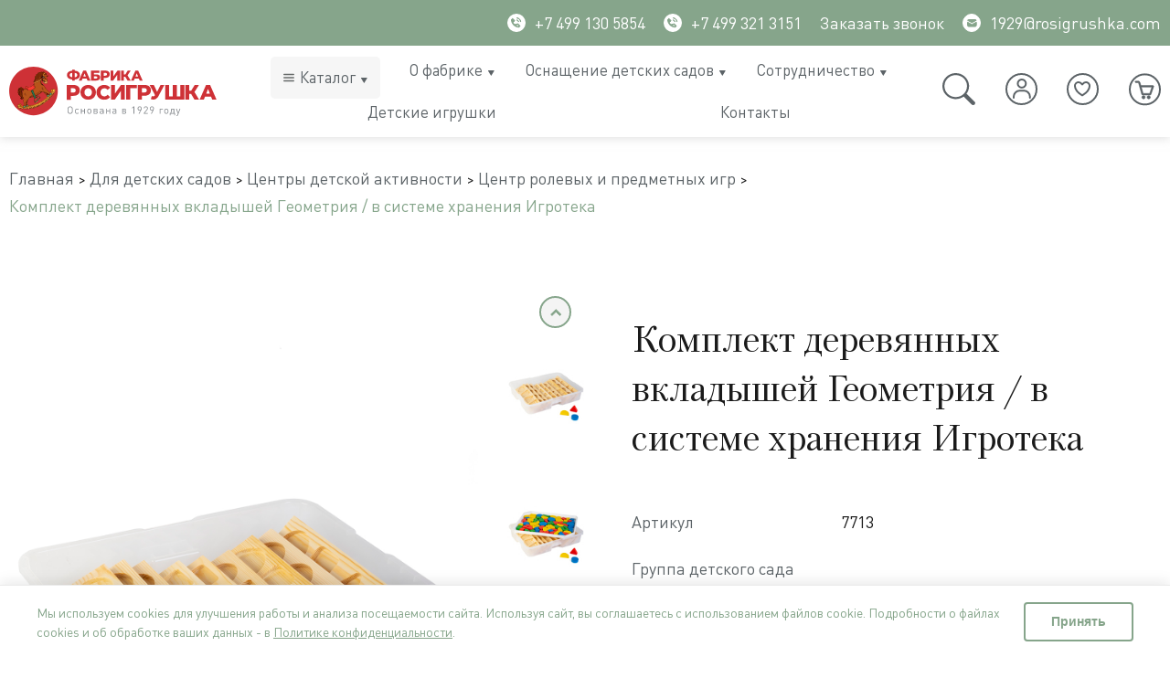

--- FILE ---
content_type: text/html; charset=utf-8
request_url: https://rosigrushka.com/product/komplekt-derevyannyh-vkladyshey-geometriya-igroteka
body_size: 50957
content:
<!DOCTYPE html>
<html>

  <head><meta data-config="{&quot;product_id&quot;:263717759}" name="page-config" content="" /><meta data-config="{&quot;money_with_currency_format&quot;:{&quot;delimiter&quot;:&quot;&quot;,&quot;separator&quot;:&quot;.&quot;,&quot;format&quot;:&quot;%n %u&quot;,&quot;unit&quot;:&quot;₽&quot;,&quot;show_price_without_cents&quot;:1},&quot;currency_code&quot;:&quot;RUR&quot;,&quot;currency_iso_code&quot;:&quot;RUB&quot;,&quot;default_currency&quot;:{&quot;title&quot;:&quot;Российский рубль&quot;,&quot;code&quot;:&quot;RUR&quot;,&quot;rate&quot;:1.0,&quot;format_string&quot;:&quot;%n %u&quot;,&quot;unit&quot;:&quot;₽&quot;,&quot;price_separator&quot;:&quot;&quot;,&quot;is_default&quot;:true,&quot;price_delimiter&quot;:&quot;&quot;,&quot;show_price_with_delimiter&quot;:false,&quot;show_price_without_cents&quot;:true},&quot;facebook&quot;:{&quot;pixelActive&quot;:false,&quot;currency_code&quot;:&quot;RUB&quot;,&quot;use_variants&quot;:true},&quot;vk&quot;:{&quot;pixel_active&quot;:null,&quot;price_list_id&quot;:null},&quot;new_ya_metrika&quot;:true,&quot;ecommerce_data_container&quot;:&quot;dataLayer&quot;,&quot;common_js_version&quot;:null,&quot;vue_ui_version&quot;:null,&quot;feedback_captcha_enabled&quot;:&quot;1&quot;,&quot;account_id&quot;:1067541,&quot;hide_items_out_of_stock&quot;:false,&quot;forbid_order_over_existing&quot;:true,&quot;minimum_items_price&quot;:null,&quot;enable_comparison&quot;:true,&quot;locale&quot;:&quot;ru&quot;,&quot;client_group&quot;:null,&quot;consent_to_personal_data&quot;:{&quot;active&quot;:true,&quot;obligatory&quot;:true,&quot;description&quot;:&quot;\u003cp\u003eЯ ознакомлен и согласен с условиями \u003ca href=\&quot;/page/oferta\&quot; target=\&quot;blank\&quot;\u003eоферты и политики конфиденциальности\u003c/a\u003e.\u003c/p\u003e&quot;},&quot;recaptcha_key&quot;:&quot;6LfXhUEmAAAAAOGNQm5_a2Ach-HWlFKD3Sq7vfFj&quot;,&quot;recaptcha_key_v3&quot;:&quot;6LcZi0EmAAAAAPNov8uGBKSHCvBArp9oO15qAhXa&quot;,&quot;yandex_captcha_key&quot;:&quot;ysc1_ec1ApqrRlTZTXotpTnO8PmXe2ISPHxsd9MO3y0rye822b9d2&quot;,&quot;checkout_float_order_content_block&quot;:true,&quot;available_products_characteristics_ids&quot;:null,&quot;sber_id_app_id&quot;:&quot;5b5a3c11-72e5-4871-8649-4cdbab3ba9a4&quot;,&quot;theme_generation&quot;:2,&quot;quick_checkout_captcha_enabled&quot;:false,&quot;max_order_lines_count&quot;:500,&quot;sber_bnpl_min_amount&quot;:1000,&quot;sber_bnpl_max_amount&quot;:150000,&quot;counter_settings&quot;:{&quot;data_layer_name&quot;:&quot;dataLayer&quot;,&quot;new_counters_setup&quot;:false,&quot;add_to_cart_event&quot;:true,&quot;remove_from_cart_event&quot;:true,&quot;add_to_wishlist_event&quot;:true},&quot;site_setting&quot;:{&quot;show_cart_button&quot;:true,&quot;show_service_button&quot;:false,&quot;show_marketplace_button&quot;:false,&quot;show_quick_checkout_button&quot;:false},&quot;warehouses&quot;:[{&quot;id&quot;:4125692,&quot;title&quot;:&quot;Основной склад&quot;,&quot;array_index&quot;:0}],&quot;captcha_type&quot;:&quot;yandex&quot;,&quot;human_readable_urls&quot;:false}" name="shop-config" content="" /><meta name='js-evnvironment' content='production' /><meta name='default-locale' content='ru' /><meta name='insales-redefined-api-methods' content="[]" /><script type="text/javascript" src="https://static.insales-cdn.com/assets/static-versioned/v3.72/static/libs/lodash/4.17.21/lodash.min.js"></script>
<!--InsalesCounter -->
<script type="text/javascript">
(function() {
  if (typeof window.__insalesCounterId !== 'undefined') {
    return;
  }

  try {
    Object.defineProperty(window, '__insalesCounterId', {
      value: 1067541,
      writable: true,
      configurable: true
    });
  } catch (e) {
    console.error('InsalesCounter: Failed to define property, using fallback:', e);
    window.__insalesCounterId = 1067541;
  }

  if (typeof window.__insalesCounterId === 'undefined') {
    console.error('InsalesCounter: Failed to set counter ID');
    return;
  }

  let script = document.createElement('script');
  script.async = true;
  script.src = '/javascripts/insales_counter.js?7';
  let firstScript = document.getElementsByTagName('script')[0];
  firstScript.parentNode.insertBefore(script, firstScript);
})();
</script>
<!-- /InsalesCounter -->
    <script type="text/javascript">
      (function() {
          (function() { var d=document; var s = d.createElement('script');
  s.type = 'text/javascript'; s.async = true;
  s.src = '//code-eu1.jivosite.com/widget/eECieDv3Bw'; d.head.appendChild(s); })();

      })();
    </script>

    
  



<title>Комплект деревянных вкладышей Геометрия / в системе хранения Игротека купить по выгодной цене, артикул 7713 - Фабрика «Росигрушка»</title>





<!-- meta -->

<meta charset="UTF-8" />
<meta name="keywords" content='Комплект деревянных вкладышей Геометрия / в системе хранения Игротека купить по выгодной цене, артикул 7713 - Фабрика «Росигрушка»'/>

<meta name="description" content='✅ Комплект деревянных вкладышей Геометрия / в системе хранения Игротека купить по выгодной цене от производителя «Росигрушка». ✅ Цена - 4930 ₽, артикул - 7713. 🧸 Фото, характеристики, описание. ✈️ Доставка по России. ☎️ 8-499-130-58-54'/>


<meta name="robots" content="index,follow" />
<meta http-equiv="X-UA-Compatible" content="IE=edge,chrome=1" />
<meta name="viewport" content="width=device-width, initial-scale=1.0" />
<meta name="SKYPE_TOOLBAR" content="SKYPE_TOOLBAR_PARSER_COMPATIBLE" />
<meta name="yandex-verification" content="d3f256d276e6c0c5" />


<link rel="shortcut icon" href="https://static.insales-cdn.com/assets/1/6463/6281535/1760456738/favicon.ico">








    <meta property="og:title" content="Комплект деревянных вкладышей Геометрия / в системе хранения Игротека" />
    <meta property="og:type" content="website" />
    <meta property="og:url" content="https://rosigrushka.com/product/komplekt-derevyannyh-vkladyshey-geometriya-igroteka" />
<link rel="canonical" href="https://rosigrushka.com/product/komplekt-derevyannyh-vkladyshey-geometriya-igroteka"/>
    
      <meta property="og:image" content="https://static.insales-cdn.com/images/products/1/3671/478916183/7713-1.jpg" />
    
  

<!-- fixes -->
<!--[if IE]>
<script src="//html5shiv.googlecode.com/svn/trunk/html5.js"></script><![endif]-->
<!--[if lt IE 9]>
<script src="//css3-mediaqueries-js.googlecode.com/svn/trunk/css3-mediaqueries.js"></script>
<![endif]-->


    
<link href="https://static.insales-cdn.com/assets/1/6463/6281535/1760456738/fonts.css" rel="stylesheet" type="text/css" />
<link href="https://static.insales-cdn.com/assets/1/6463/6281535/1760456738/spider.css" rel="stylesheet" type="text/css" />
<link href="https://static.insales-cdn.com/assets/1/6463/6281535/1760456738/base.css" rel="stylesheet" type="text/css" />
<link href="https://static.insales-cdn.com/assets/1/6463/6281535/1760456738/plugins.css" rel="stylesheet" type="text/css" />
<link href="https://static.insales-cdn.com/assets/1/6463/6281535/1760456738/theme.css" rel="stylesheet" type="text/css" />
<link href="https://static.insales-cdn.com/assets/1/6463/6281535/1760456738/submenu.css" rel="stylesheet" type="text/css" />
  <meta name='product-id' content='263717759' />
</head>

  

  

  
    <link itemprop="url" href="https://rosigrushka.com/product/komplekt-derevyannyh-vkladyshey-geometriya-igroteka">
    <!-- <meta itemprop="priceCurrency" content="RUB"> -->
  


  <body class="template-is-product not-index-page">
    <div>
      <header class="main-header">
  <div class="main-header--top">
      <div class="container">
        <div class="main-header--top--block">
          <div class="main-header--top--contacts">
            <a class="phone in-header link__white main-header--top--link" href="tel:+7 499 130 5854">
              <svg width="20" height="20" viewBox="0 0 20 20" fill="none" xmlns="http://www.w3.org/2000/svg">
                <circle cx="10" cy="10" r="10" fill="white"/>
                <path d="M10.3906 4.70228V4.523C12.7246 4.74049 14.4606 6.47494 14.6786 8.80461H14.4994C14.2859 6.55916 12.6382 4.91505 10.3906 4.70228Z" fill="#86A58B" stroke="#86A58B"/>
                <path d="M11.4506 11.1192L11.4506 11.1192L10.04 12.5699L9.85222 12.763L9.5877 12.7125C9.16918 12.6325 8.38972 12.381 7.60359 11.5968L7.60299 11.5962C6.81696 10.8095 6.56486 10.0278 6.4867 9.60996L6.43744 9.34664L6.62939 9.15977L8.07889 7.74857L8.0795 7.74798C8.09618 7.7318 8.10591 7.70976 8.10663 7.68653C8.10734 7.6633 8.099 7.6407 8.08335 7.62352L8.08312 7.62327L5.90503 5.22824L5.9048 5.22799C5.88915 5.21075 5.86739 5.2003 5.84415 5.19884C5.82094 5.19739 5.79808 5.20503 5.78041 5.22015C5.78039 5.22017 5.78037 5.22019 5.78035 5.22021L4.52275 6.29873C4.51167 6.31299 4.50511 6.33034 4.50407 6.34854L4.50399 6.35008C4.49737 6.46028 4.3384 9.76216 6.88781 12.3128C6.88785 12.3128 6.88789 12.3129 6.88793 12.3129M11.4506 11.1192L6.88793 12.3129M11.4506 11.1192C11.4669 11.1024 11.489 11.0927 11.5124 11.0919C11.5357 11.0912 11.5585 11.0996 11.5757 11.1153L13.9712 13.2939C13.9884 13.3095 13.9989 13.3313 14.0003 13.3545C14.0018 13.3778 13.9941 13.4007 13.9789 13.4183L13.9786 13.4187L12.8997 14.678M11.4506 11.1192L12.8997 14.678M6.88793 12.3129C9.1095 14.5339 11.9026 14.7 12.6683 14.7C12.7782 14.7 12.8412 14.6967 12.8497 14.6962L12.852 14.696C12.8695 14.695 12.8861 14.6887 12.8997 14.678M6.88793 12.3129L12.8997 14.678M10.3949 6.88722C10.9921 6.96135 11.4274 7.17175 11.7279 7.4722C12.0283 7.77264 12.2387 8.20803 12.3129 8.80522H12.1334C12.0728 8.33363 11.9133 7.91836 11.5975 7.60259C11.2817 7.28682 10.8665 7.12734 10.3949 7.06667V6.88722Z" fill="#86A58B" stroke="#86A58B"/>
              </svg>
              +7 499 130 5854
            </a> 
            <a class="phone in-header link__white main-header--top--link" href="tel:+74993213151">
              <svg width="20" height="20" viewBox="0 0 20 20" fill="none" xmlns="http://www.w3.org/2000/svg">
                <circle cx="10" cy="10" r="10" fill="white"/>
                <path d="M10.3906 4.70228V4.523C12.7246 4.74049 14.4606 6.47494 14.6786 8.80461H14.4994C14.2859 6.55916 12.6382 4.91505 10.3906 4.70228Z" fill="#86A58B" stroke="#86A58B"/>
                <path d="M11.4506 11.1192L11.4506 11.1192L10.04 12.5699L9.85222 12.763L9.5877 12.7125C9.16918 12.6325 8.38972 12.381 7.60359 11.5968L7.60299 11.5962C6.81696 10.8095 6.56486 10.0278 6.4867 9.60996L6.43744 9.34664L6.62939 9.15977L8.07889 7.74857L8.0795 7.74798C8.09618 7.7318 8.10591 7.70976 8.10663 7.68653C8.10734 7.6633 8.099 7.6407 8.08335 7.62352L8.08312 7.62327L5.90503 5.22824L5.9048 5.22799C5.88915 5.21075 5.86739 5.2003 5.84415 5.19884C5.82094 5.19739 5.79808 5.20503 5.78041 5.22015C5.78039 5.22017 5.78037 5.22019 5.78035 5.22021L4.52275 6.29873C4.51167 6.31299 4.50511 6.33034 4.50407 6.34854L4.50399 6.35008C4.49737 6.46028 4.3384 9.76216 6.88781 12.3128C6.88785 12.3128 6.88789 12.3129 6.88793 12.3129M11.4506 11.1192L6.88793 12.3129M11.4506 11.1192C11.4669 11.1024 11.489 11.0927 11.5124 11.0919C11.5357 11.0912 11.5585 11.0996 11.5757 11.1153L13.9712 13.2939C13.9884 13.3095 13.9989 13.3313 14.0003 13.3545C14.0018 13.3778 13.9941 13.4007 13.9789 13.4183L13.9786 13.4187L12.8997 14.678M11.4506 11.1192L12.8997 14.678M6.88793 12.3129C9.1095 14.5339 11.9026 14.7 12.6683 14.7C12.7782 14.7 12.8412 14.6967 12.8497 14.6962L12.852 14.696C12.8695 14.695 12.8861 14.6887 12.8997 14.678M6.88793 12.3129L12.8997 14.678M10.3949 6.88722C10.9921 6.96135 11.4274 7.17175 11.7279 7.4722C12.0283 7.77264 12.2387 8.20803 12.3129 8.80522H12.1334C12.0728 8.33363 11.9133 7.91836 11.5975 7.60259C11.2817 7.28682 10.8665 7.12734 10.3949 7.06667V6.88722Z" fill="#86A58B" stroke="#86A58B"/>
              </svg>
             +7 499 321 3151
            </a>
            
            <a href="#feedback-modal"  class='link__white main-header--top--link js-modal request__call'>
              Заказать звонок
            </a>
            
            <a href="mailto:1929@rosigrushka.com" class='link__white main-header--top--link'>
              <svg width="20" height="20" viewBox="0 0 20 20" fill="none" xmlns="http://www.w3.org/2000/svg">
                <circle cx="10" cy="10" r="9.5" fill="white" stroke="white"/>
                <path d="M15.1666 9.28396V12.8V12.8C15.1666 13.1151 15.0461 13.4182 14.8298 13.6471C14.615 13.8745 14.3219 14.0117 14.0099 14.0311L13.9265 14.0333H6.73333H6.73329C6.41827 14.0334 6.11518 13.9128 5.8862 13.6965C5.65885 13.4817 5.52167 13.1886 5.50227 12.8766L5.5 12.7932V9.28396L9.9157 11.597L9.91571 11.5971C10.0446 11.6645 10.1879 11.6998 10.3333 11.6998C10.4788 11.6998 10.6221 11.6645 10.7509 11.5971L10.7509 11.597L15.1666 9.28396ZM10.3333 9.78435L5.58042 7.29459C5.64505 7.12474 5.74691 6.96997 5.88009 6.84243C6.09044 6.64098 6.36524 6.52052 6.65577 6.50227L6.74005 6.5H13.9333H13.9334C14.2391 6.49996 14.5339 6.61346 14.7607 6.81849C14.9064 6.95027 15.0173 7.11381 15.0862 7.29461L10.3333 9.78435Z" fill="#86A58B" stroke="#86A58B"/>
              </svg>
              1929@rosigrushka.com
            </a>
          </div>
          
        </div>
        
        
          
        
      </div>
    </div>
  <div class="container">
    <div class="main-header--middle"> 
      <a href="/" class="logotype main-header--logotype in-header">
          <img src="https://static.insales-cdn.com/assets/1/6463/6281535/1760456738/logotype.svg" alt="">
      </a>

      <div class="main-header--menu">
        <nav>
            












  <ul class="main-menu menu" data=''>
    
    
      
      
      <li class=" main_menu__catalog main-menu-item menu-item level-1 item-is-    is-drop_anchor" >
  
  
            <span  class='main_menu__icon'>
              <svg xmlns="http://www.w3.org/2000/svg" version="1.1" xmlns:xlink="http://www.w3.org/1999/xlink" xmlns:svgjs="http://svgjs.com/svgjs" width="16" height="16" x="0" y="0" viewBox="0 0 64 64" style="enable-background:new 0 0 512 512" xml:space="preserve" class=""><g><g id="Burger_Menu"><path d="m53 21h-42c-1.7 0-3-1.3-3-3s1.3-3 3-3h42c1.7 0 3 1.3 3 3s-1.3 3-3 3z" fill="#666a69" data-original="#000000" class=""></path><path d="m53 35h-42c-1.7 0-3-1.3-3-3s1.3-3 3-3h42c1.7 0 3 1.3 3 3s-1.3 3-3 3z" fill="#666a69" data-original="#000000" class=""></path><path d="m53 49h-42c-1.7 0-3-1.3-3-3s1.3-3 3-3h42c1.7 0 3 1.3 3 3s-1.3 3-3 3z" fill="#666a69" data-original="#000000" class=""></path></g></g>
              </svg>
          	</span>
          
  

  <a href="/collection/all" data-fr="" class="is-drop_anchor main-menu-link menu-link level-1" >
    Каталог
    
  </a>

  
      <button class="main-menu-marker menu-marker menu-marker level-1 " type="button"  >
        <svg width="7" height="6" viewBox="0 0 7 6" fill="none" xmlns="http://www.w3.org/2000/svg">
          <path d="M3.05839 5.64435C3.08897 5.69597 3.12989 5.73818 3.17761 5.76734C3.22534 5.79649 3.27845 5.81173 3.33237 5.81173C3.38629 5.81173 3.4394 5.79649 3.48713 5.76734C3.53486 5.73818 3.57577 5.69597 3.60635 5.64435L6.60613 0.607865C6.64085 0.549774 6.66121 0.481733 6.665 0.411135C6.66879 0.340536 6.65587 0.270081 6.62762 0.207423C6.59938 0.144766 6.55691 0.0923027 6.50482 0.0557338C6.45272 0.019165 6.39301 -0.000110936 6.33215 4.80269e-07H0.332596C0.271882 0.00029198 0.212384 0.0198158 0.160502 0.0564722C0.10862 0.0931287 0.0663165 0.145531 0.0381406 0.208043C0.00996466 0.270556 -0.0030175 0.340814 0.000590222 0.411261C0.00419794 0.481708 0.024259 0.54968 0.0586161 0.607865L3.05839 5.64435Z" fill="#5C6367"/>
        </svg>
      </button>

      <ul class="main-menu menu level-2 is-drop_target drop-target" >
        
          <li class="main-menu-item menu-item menu-item__collection level-1 item-is-  " >
            <a href="/collection/dlya-detskih-sadov" class="main-menu-link menu-link level-2" >
              Для детских садов
              
              
                 <button class="main-menu-marker menu-marker menu-marker level-1 " type="button"  >
                  <svg width="7" height="6" viewBox="0 0 7 6" fill="none" xmlns="http://www.w3.org/2000/svg">
                    <path d="M3.05839 5.64435C3.08897 5.69597 3.12989 5.73818 3.17761 5.76734C3.22534 5.79649 3.27845 5.81173 3.33237 5.81173C3.38629 5.81173 3.4394 5.79649 3.48713 5.76734C3.53486 5.73818 3.57577 5.69597 3.60635 5.64435L6.60613 0.607865C6.64085 0.549774 6.66121 0.481733 6.665 0.411135C6.66879 0.340536 6.65587 0.270081 6.62762 0.207423C6.59938 0.144766 6.55691 0.0923027 6.50482 0.0557338C6.45272 0.019165 6.39301 -0.000110936 6.33215 4.80269e-07H0.332596C0.271882 0.00029198 0.212384 0.0198158 0.160502 0.0564722C0.10862 0.0931287 0.0663165 0.145531 0.0381406 0.208043C0.00996466 0.270556 -0.0030175 0.340814 0.000590222 0.411261C0.00419794 0.481708 0.024259 0.54968 0.0586161 0.607865L3.05839 5.64435Z" fill="#5C6367"/>
                  </svg>
                </button>
              
            </a>

            
               <ul class="main-menu menu level-3 is-drop_target drop-target" >
                   
                     <li class="main-menu-item menu-item level-1 item-is-  " >
                       <a href="/collection/sistema-hraneniya-igrushek" class="main-menu-link menu-link level-2">
                          Система хранения игрушек Игротека
                      
                      
                      
                      
                      
                      
                      
                      
                <!-- Начало нового кода для третьего уровня -->
                
                  <button class="main-menu-marker menu-marker level-1 " type="button"  >
                    <svg width="7" height="6" viewBox="0 0 7 6" fill="none" xmlns="http://www.w3.org/2000/svg">
                      <path d="M3.05839 5.64435C3.08897 5.69597 3.12989 5.73818 3.17761 5.76734C3.22534 5.79649 3.27845 5.81173 3.33237 5.81173C3.38629 5.81173 3.4394 5.79649 3.48713 5.76734C3.53486 5.73818 3.57577 5.69597 3.60635 5.64435L6.60613 0.607865C6.64085 0.549774 6.66121 0.481733 6.665 0.411135C6.66879 0.340536 6.65587 0.270081 6.62762 0.207423C6.59938 0.144766 6.55691 0.0923027 6.50482 0.0557338C6.45272 0.019165 6.39301 -0.000110936 6.33215 4.80269e-07H0.332596C0.271882 0.00029198 0.212384 0.0198158 0.160502 0.0564722C0.10862 0.0931287 0.0663165 0.145531 0.0381406 0.208043C0.00996466 0.270556 -0.0030175 0.340814 0.000590222 0.411261C0.00419794 0.481708 0.024259 0.54968 0.0586161 0.607865L3.05839 5.64435Z" fill="#5C6367"/>
                    </svg>
                  </button>
                
                <!-- Конец нового кода для третьего уровня -->

                      



                      
                      
                       </a>










 <!-- Начало нового кода для третьего уровня -->
              
                <ul class="main-menu menu level-4 is-drop_target drop-target" >
                  
                    <li class="main-menu-item menu-item level-1 item-is- " >
                      <a href="/collection/pryamye-stellazhi" class="main-menu-link menu-link level-2">
                        Прямые стеллажи
                      </a>
                    </li>
                  
                    <li class="main-menu-item menu-item level-1 item-is- " >
                      <a href="/collection/ostrovnye-i-uglovye-stellazhi" class="main-menu-link menu-link level-2">
                        Островные и угловые стеллажи
                      </a>
                    </li>
                  
                    <li class="main-menu-item menu-item level-1 item-is- " >
                      <a href="/collection/kontejnery-dlya-igrushek" class="main-menu-link menu-link level-2">
                        Контейнеры для хранения игрушек
                      </a>
                    </li>
                  
                    <li class="main-menu-item menu-item level-1 item-is- " >
                      <a href="/collection/mobilnye-stellazhi" class="main-menu-link menu-link level-2">
                        Мобильные стеллажи
                      </a>
                    </li>
                  
                    <li class="main-menu-item menu-item level-1 item-is- " >
                      <a href="/collection/naklonnye-stellazhi" class="main-menu-link menu-link level-2">
                        Наклонные стеллажи
                      </a>
                    </li>
                  
                </ul>
              
              <!-- Конец нового кода для третьего уровня -->


                     </li>
                   
                     <li class="main-menu-item menu-item level-1 item-is-  " >
                       <a href="/collection/moduli-rpps" class="main-menu-link menu-link level-2">
                          Готовые решения
                      
                      
                      
                      
                      
                      
                      
                      
                <!-- Начало нового кода для третьего уровня -->
                
                <!-- Конец нового кода для третьего уровня -->

                      



                      
                      
                       </a>










 <!-- Начало нового кода для третьего уровня -->
              
              <!-- Конец нового кода для третьего уровня -->


                     </li>
                   
                     <li class="main-menu-item menu-item level-1 item-is-  " >
                       <a href="/collection/mebel-dlya-detskogo-sada" class="main-menu-link menu-link level-2">
                          Детская мебель и игровое оборудование
                      
                      
                      
                      
                      
                      
                      
                      
                <!-- Начало нового кода для третьего уровня -->
                
                  <button class="main-menu-marker menu-marker level-1 " type="button"  >
                    <svg width="7" height="6" viewBox="0 0 7 6" fill="none" xmlns="http://www.w3.org/2000/svg">
                      <path d="M3.05839 5.64435C3.08897 5.69597 3.12989 5.73818 3.17761 5.76734C3.22534 5.79649 3.27845 5.81173 3.33237 5.81173C3.38629 5.81173 3.4394 5.79649 3.48713 5.76734C3.53486 5.73818 3.57577 5.69597 3.60635 5.64435L6.60613 0.607865C6.64085 0.549774 6.66121 0.481733 6.665 0.411135C6.66879 0.340536 6.65587 0.270081 6.62762 0.207423C6.59938 0.144766 6.55691 0.0923027 6.50482 0.0557338C6.45272 0.019165 6.39301 -0.000110936 6.33215 4.80269e-07H0.332596C0.271882 0.00029198 0.212384 0.0198158 0.160502 0.0564722C0.10862 0.0931287 0.0663165 0.145531 0.0381406 0.208043C0.00996466 0.270556 -0.0030175 0.340814 0.000590222 0.411261C0.00419794 0.481708 0.024259 0.54968 0.0586161 0.607865L3.05839 5.64435Z" fill="#5C6367"/>
                    </svg>
                  </button>
                
                <!-- Конец нового кода для третьего уровня -->

                      



                      
                      
                       </a>










 <!-- Начало нового кода для третьего уровня -->
              
                <ul class="main-menu menu level-4 is-drop_target drop-target" >
                  
                    <li class="main-menu-item menu-item level-1 item-is- " >
                      <a href="/collection/detskie-stoly" class="main-menu-link menu-link level-2">
                        Детские столы
                      </a>
                    </li>
                  
                    <li class="main-menu-item menu-item level-1 item-is- " >
                      <a href="/collection/detskie-stulya" class="main-menu-link menu-link level-2">
                        Детские стулья
                      </a>
                    </li>
                  
                    <li class="main-menu-item menu-item level-1 item-is- " >
                      <a href="/collection/igrovoe-oborudovanie" class="main-menu-link menu-link level-2">
                        Игровое оборудование
                      </a>
                    </li>
                  
                    <li class="main-menu-item menu-item level-1 item-is- " >
                      <a href="/collection/oborudovanie-dlya-obucheniya" class="main-menu-link menu-link level-2">
                        Оборудование для обучения
                      </a>
                    </li>
                  
                    <li class="main-menu-item menu-item level-1 item-is- " >
                      <a href="/collection/myagkaya-detskaya-mebel" class="main-menu-link menu-link level-2">
                        Мягкая детская мебель
                      </a>
                    </li>
                  
                    <li class="main-menu-item menu-item level-1 item-is- " >
                      <a href="/collection/polki-dlya-knig-i-igrushek" class="main-menu-link menu-link level-2">
                        Полки для книг и игрушек
                      </a>
                    </li>
                  
                    <li class="main-menu-item menu-item level-1 item-is- " >
                      <a href="/collection/aksessuary" class="main-menu-link menu-link level-2">
                        Аксессуары
                      </a>
                    </li>
                  
                </ul>
              
              <!-- Конец нового кода для третьего уровня -->


                     </li>
                   
                     <li class="main-menu-item menu-item level-1 item-is-  " >
                       <a href="/collection/kabinety-spetsialistov" class="main-menu-link menu-link level-2">
                          Кабинеты специалистов
                      
                      
                      
                      
                      
                      
                      
                      
                <!-- Начало нового кода для третьего уровня -->
                
                  <button class="main-menu-marker menu-marker level-1 " type="button"  >
                    <svg width="7" height="6" viewBox="0 0 7 6" fill="none" xmlns="http://www.w3.org/2000/svg">
                      <path d="M3.05839 5.64435C3.08897 5.69597 3.12989 5.73818 3.17761 5.76734C3.22534 5.79649 3.27845 5.81173 3.33237 5.81173C3.38629 5.81173 3.4394 5.79649 3.48713 5.76734C3.53486 5.73818 3.57577 5.69597 3.60635 5.64435L6.60613 0.607865C6.64085 0.549774 6.66121 0.481733 6.665 0.411135C6.66879 0.340536 6.65587 0.270081 6.62762 0.207423C6.59938 0.144766 6.55691 0.0923027 6.50482 0.0557338C6.45272 0.019165 6.39301 -0.000110936 6.33215 4.80269e-07H0.332596C0.271882 0.00029198 0.212384 0.0198158 0.160502 0.0564722C0.10862 0.0931287 0.0663165 0.145531 0.0381406 0.208043C0.00996466 0.270556 -0.0030175 0.340814 0.000590222 0.411261C0.00419794 0.481708 0.024259 0.54968 0.0586161 0.607865L3.05839 5.64435Z" fill="#5C6367"/>
                    </svg>
                  </button>
                
                <!-- Конец нового кода для третьего уровня -->

                      



                      
                      
                       </a>










 <!-- Начало нового кода для третьего уровня -->
              
                <ul class="main-menu menu level-4 is-drop_target drop-target" >
                  
                    <li class="main-menu-item menu-item level-1 item-is- " >
                      <a href="/collection/kabinet-logopeda" class="main-menu-link menu-link level-2">
                        Кабинет логопеда
                      </a>
                    </li>
                  
                    <li class="main-menu-item menu-item level-1 item-is- " >
                      <a href="/collection/kabinet-psihologa" class="main-menu-link menu-link level-2">
                        Кабинет психолога
                      </a>
                    </li>
                  
                </ul>
              
              <!-- Конец нового кода для третьего уровня -->


                     </li>
                   
                     <li class="main-menu-item menu-item level-1 item-is-  " >
                       <a href="/collection/mebel-dlya-razdevalnoy-i-spalni" class="main-menu-link menu-link level-2">
                          Мебель для раздевальной, спальни и санузла
                      
                      
                      
                      
                      
                      
                      
                      
                <!-- Начало нового кода для третьего уровня -->
                
                  <button class="main-menu-marker menu-marker level-1 " type="button"  >
                    <svg width="7" height="6" viewBox="0 0 7 6" fill="none" xmlns="http://www.w3.org/2000/svg">
                      <path d="M3.05839 5.64435C3.08897 5.69597 3.12989 5.73818 3.17761 5.76734C3.22534 5.79649 3.27845 5.81173 3.33237 5.81173C3.38629 5.81173 3.4394 5.79649 3.48713 5.76734C3.53486 5.73818 3.57577 5.69597 3.60635 5.64435L6.60613 0.607865C6.64085 0.549774 6.66121 0.481733 6.665 0.411135C6.66879 0.340536 6.65587 0.270081 6.62762 0.207423C6.59938 0.144766 6.55691 0.0923027 6.50482 0.0557338C6.45272 0.019165 6.39301 -0.000110936 6.33215 4.80269e-07H0.332596C0.271882 0.00029198 0.212384 0.0198158 0.160502 0.0564722C0.10862 0.0931287 0.0663165 0.145531 0.0381406 0.208043C0.00996466 0.270556 -0.0030175 0.340814 0.000590222 0.411261C0.00419794 0.481708 0.024259 0.54968 0.0586161 0.607865L3.05839 5.64435Z" fill="#5C6367"/>
                    </svg>
                  </button>
                
                <!-- Конец нового кода для третьего уровня -->

                      



                      
                      
                       </a>










 <!-- Начало нового кода для третьего уровня -->
              
                <ul class="main-menu menu level-4 is-drop_target drop-target" >
                  
                    <li class="main-menu-item menu-item level-1 item-is- " >
                      <a href="/collection/detskie-krovati" class="main-menu-link menu-link level-2">
                        Детские кровати
                      </a>
                    </li>
                  
                    <li class="main-menu-item menu-item level-1 item-is- " >
                      <a href="/collection/veshalki" class="main-menu-link menu-link level-2">
                        Оснащение санузла
                      </a>
                    </li>
                  
                    <li class="main-menu-item menu-item level-1 item-is- " >
                      <a href="/collection/shkafchiki-dlya-razdevalki" class="main-menu-link menu-link level-2">
                        Оснащение раздевальной
                      </a>
                    </li>
                  
                </ul>
              
              <!-- Конец нового кода для третьего уровня -->


                     </li>
                   
                     <li class="main-menu-item menu-item level-1 item-is-  " >
                       <a href="/collection/multi-obuchenie" class="main-menu-link menu-link level-2">
                          МУЛЬТИ обучение
                      
                      
                      
                      
                      
                      
                      
                      
                <!-- Начало нового кода для третьего уровня -->
                
                  <button class="main-menu-marker menu-marker level-1 " type="button"  >
                    <svg width="7" height="6" viewBox="0 0 7 6" fill="none" xmlns="http://www.w3.org/2000/svg">
                      <path d="M3.05839 5.64435C3.08897 5.69597 3.12989 5.73818 3.17761 5.76734C3.22534 5.79649 3.27845 5.81173 3.33237 5.81173C3.38629 5.81173 3.4394 5.79649 3.48713 5.76734C3.53486 5.73818 3.57577 5.69597 3.60635 5.64435L6.60613 0.607865C6.64085 0.549774 6.66121 0.481733 6.665 0.411135C6.66879 0.340536 6.65587 0.270081 6.62762 0.207423C6.59938 0.144766 6.55691 0.0923027 6.50482 0.0557338C6.45272 0.019165 6.39301 -0.000110936 6.33215 4.80269e-07H0.332596C0.271882 0.00029198 0.212384 0.0198158 0.160502 0.0564722C0.10862 0.0931287 0.0663165 0.145531 0.0381406 0.208043C0.00996466 0.270556 -0.0030175 0.340814 0.000590222 0.411261C0.00419794 0.481708 0.024259 0.54968 0.0586161 0.607865L3.05839 5.64435Z" fill="#5C6367"/>
                    </svg>
                  </button>
                
                <!-- Конец нового кода для третьего уровня -->

                      



                      
                      
                       </a>










 <!-- Начало нового кода для третьего уровня -->
              
                <ul class="main-menu menu level-4 is-drop_target drop-target" >
                  
                    <li class="main-menu-item menu-item level-1 item-is- " >
                      <a href="/collection/multi-konstruktor" class="main-menu-link menu-link level-2">
                        МУЛЬТИ конструктор
                      </a>
                    </li>
                  
                    <li class="main-menu-item menu-item level-1 item-is- " >
                      <a href="/collection/multi-oborudovanie" class="main-menu-link menu-link level-2">
                        МУЛЬТИ оборудование
                      </a>
                    </li>
                  
                </ul>
              
              <!-- Конец нового кода для третьего уровня -->


                     </li>
                   
                     <li class="main-menu-item menu-item level-1 item-is-  " >
                       <a href="/collection/centry-detskoj-aktivnosti" class="main-menu-link menu-link level-2">
                          Центры детской активности
                      
                      
                      
                      
                      
                      
                      
                      
                <!-- Начало нового кода для третьего уровня -->
                
                  <button class="main-menu-marker menu-marker level-1 " type="button"  >
                    <svg width="7" height="6" viewBox="0 0 7 6" fill="none" xmlns="http://www.w3.org/2000/svg">
                      <path d="M3.05839 5.64435C3.08897 5.69597 3.12989 5.73818 3.17761 5.76734C3.22534 5.79649 3.27845 5.81173 3.33237 5.81173C3.38629 5.81173 3.4394 5.79649 3.48713 5.76734C3.53486 5.73818 3.57577 5.69597 3.60635 5.64435L6.60613 0.607865C6.64085 0.549774 6.66121 0.481733 6.665 0.411135C6.66879 0.340536 6.65587 0.270081 6.62762 0.207423C6.59938 0.144766 6.55691 0.0923027 6.50482 0.0557338C6.45272 0.019165 6.39301 -0.000110936 6.33215 4.80269e-07H0.332596C0.271882 0.00029198 0.212384 0.0198158 0.160502 0.0564722C0.10862 0.0931287 0.0663165 0.145531 0.0381406 0.208043C0.00996466 0.270556 -0.0030175 0.340814 0.000590222 0.411261C0.00419794 0.481708 0.024259 0.54968 0.0586161 0.607865L3.05839 5.64435Z" fill="#5C6367"/>
                    </svg>
                  </button>
                
                <!-- Конец нового кода для третьего уровня -->

                      



                      
                      
                       </a>










 <!-- Начало нового кода для третьего уровня -->
              
                <ul class="main-menu menu level-4 is-drop_target drop-target" >
                  
                    <li class="main-menu-item menu-item level-1 item-is- " >
                      <a href="/collection/tsentr-rechevogo-razvitiya" class="main-menu-link menu-link level-2">
                        Центр речевого развития
                      </a>
                    </li>
                  
                    <li class="main-menu-item menu-item level-1 item-is- " >
                      <a href="/collection/centr-logiki-i-matematiki" class="main-menu-link menu-link level-2">
                        Центр логики и математики
                      </a>
                    </li>
                  
                    <li class="main-menu-item menu-item level-1 item-is- " >
                      <a href="/collection/centr-rolevyh-i-predmetnyh-igr" class="main-menu-link menu-link level-2">
                        Центр ролевых и предметных игр
                      </a>
                    </li>
                  
                    <li class="main-menu-item menu-item level-1 item-is- " >
                      <a href="/collection/centr-konstruirovaniya" class="main-menu-link menu-link level-2">
                        Центр конструирования
                      </a>
                    </li>
                  
                    <li class="main-menu-item menu-item level-1 item-is- " >
                      <a href="/collection/tsentr-robototehniki" class="main-menu-link menu-link level-2">
                        Центр робототехники
                      </a>
                    </li>
                  
                    <li class="main-menu-item menu-item level-1 item-is- " >
                      <a href="/collection/centr-eksperimentirovaniya" class="main-menu-link menu-link level-2">
                        Центр экспериментирования
                      </a>
                    </li>
                  
                    <li class="main-menu-item menu-item level-1 item-is- " >
                      <a href="/collection/tsentr-sensornogo-razvitiya" class="main-menu-link menu-link level-2">
                        Центр сенсорики
                      </a>
                    </li>
                  
                    <li class="main-menu-item menu-item level-1 item-is- " >
                      <a href="/collection/tsentr-tvorchestva" class="main-menu-link menu-link level-2">
                        Центр творчества
                      </a>
                    </li>
                  
                    <li class="main-menu-item menu-item level-1 item-is- " >
                      <a href="/collection/tsentr-muzyki" class="main-menu-link menu-link level-2">
                        Центр музыки и театра
                      </a>
                    </li>
                  
                    <li class="main-menu-item menu-item level-1 item-is- " >
                      <a href="/collection/tsentr-poznavatelnogo-razvitiya" class="main-menu-link menu-link level-2">
                        Центр познавательного развития
                      </a>
                    </li>
                  
                    <li class="main-menu-item menu-item level-1 item-is- " >
                      <a href="/collection/tsentr-dvigatelnoy-aktivnosti" class="main-menu-link menu-link level-2">
                        Центр двигательной активности
                      </a>
                    </li>
                  
                    <li class="main-menu-item menu-item level-1 item-is- " >
                      <a href="/collection/ulichnoe-prostranstvo" class="main-menu-link menu-link level-2">
                        Уличное пространство
                      </a>
                    </li>
                  
                    <li class="main-menu-item menu-item level-1 item-is- " >
                      <a href="/collection/tsentr-chteniya" class="main-menu-link menu-link level-2">
                        Центр чтения
                      </a>
                    </li>
                  
                    <li class="main-menu-item menu-item level-1 item-is- " >
                      <a href="/collection/tsentr-uedineniya" class="main-menu-link menu-link level-2">
                        Центр уединения
                      </a>
                    </li>
                  
                    <li class="main-menu-item menu-item level-1 item-is- " >
                      <a href="/collection/tsentr-bezopasnosti" class="main-menu-link menu-link level-2">
                        Центр безопасности
                      </a>
                    </li>
                  
                </ul>
              
              <!-- Конец нового кода для третьего уровня -->


                     </li>
                   
                     <li class="main-menu-item menu-item level-1 item-is-  " >
                       <a href="/collection/umk-laboratoriya" class="main-menu-link menu-link level-2">
                          УМК Научная Лаборатория
                      
                      
                      
                      
                      
                      
                      
                      
                <!-- Начало нового кода для третьего уровня -->
                
                <!-- Конец нового кода для третьего уровня -->

                      



                      
                      
                       </a>










 <!-- Начало нового кода для третьего уровня -->
              
              <!-- Конец нового кода для третьего уровня -->


                     </li>
                   
                     <li class="main-menu-item menu-item level-1 item-is-  " >
                       <a href="/collection/igralochka-matematika-dlya-detey" class="main-menu-link menu-link level-2">
                          Игралочка. Математика для детей
                      
                      
                      
                      
                      
                      
                      
                      
                <!-- Начало нового кода для третьего уровня -->
                
                  <button class="main-menu-marker menu-marker level-1 " type="button"  >
                    <svg width="7" height="6" viewBox="0 0 7 6" fill="none" xmlns="http://www.w3.org/2000/svg">
                      <path d="M3.05839 5.64435C3.08897 5.69597 3.12989 5.73818 3.17761 5.76734C3.22534 5.79649 3.27845 5.81173 3.33237 5.81173C3.38629 5.81173 3.4394 5.79649 3.48713 5.76734C3.53486 5.73818 3.57577 5.69597 3.60635 5.64435L6.60613 0.607865C6.64085 0.549774 6.66121 0.481733 6.665 0.411135C6.66879 0.340536 6.65587 0.270081 6.62762 0.207423C6.59938 0.144766 6.55691 0.0923027 6.50482 0.0557338C6.45272 0.019165 6.39301 -0.000110936 6.33215 4.80269e-07H0.332596C0.271882 0.00029198 0.212384 0.0198158 0.160502 0.0564722C0.10862 0.0931287 0.0663165 0.145531 0.0381406 0.208043C0.00996466 0.270556 -0.0030175 0.340814 0.000590222 0.411261C0.00419794 0.481708 0.024259 0.54968 0.0586161 0.607865L3.05839 5.64435Z" fill="#5C6367"/>
                    </svg>
                  </button>
                
                <!-- Конец нового кода для третьего уровня -->

                      



                      
                      
                       </a>










 <!-- Начало нового кода для третьего уровня -->
              
                <ul class="main-menu menu level-4 is-drop_target drop-target" >
                  
                    <li class="main-menu-item menu-item level-1 item-is- " >
                      <a href="/collection/demonstratsionnye-materialy" class="main-menu-link menu-link level-2">
                        Демонстрационные материалы
                      </a>
                    </li>
                  
                    <li class="main-menu-item menu-item level-1 item-is- " >
                      <a href="/collection/umk-v-sisteme-hraneniya" class="main-menu-link menu-link level-2">
                        УМК в системе хранения
                      </a>
                    </li>
                  
                </ul>
              
              <!-- Конец нового кода для третьего уровня -->


                     </li>
                   
                     <li class="main-menu-item menu-item level-1 item-is-  " >
                       <a href="/collection/igrushki-dlya-detskogo-sada" class="main-menu-link menu-link level-2">
                          Комплекты игрушек для детского сада
                      
                      
                      
                      
                      
                      
                      
                      
                <!-- Начало нового кода для третьего уровня -->
                
                <!-- Конец нового кода для третьего уровня -->

                      



                      
                      
                       </a>










 <!-- Начало нового кода для третьего уровня -->
              
              <!-- Конец нового кода для третьего уровня -->


                     </li>
                   
                   
               </ul>
              
            
            

          </li>
        
          <li class="main-menu-item menu-item menu-item__collection level-1 item-is-  " >
            <a href="/collection/dlya-roditeley" class="main-menu-link menu-link level-2" >
              Детские игрушки
              
              
                 <button class="main-menu-marker menu-marker menu-marker level-1 " type="button"  >
                  <svg width="7" height="6" viewBox="0 0 7 6" fill="none" xmlns="http://www.w3.org/2000/svg">
                    <path d="M3.05839 5.64435C3.08897 5.69597 3.12989 5.73818 3.17761 5.76734C3.22534 5.79649 3.27845 5.81173 3.33237 5.81173C3.38629 5.81173 3.4394 5.79649 3.48713 5.76734C3.53486 5.73818 3.57577 5.69597 3.60635 5.64435L6.60613 0.607865C6.64085 0.549774 6.66121 0.481733 6.665 0.411135C6.66879 0.340536 6.65587 0.270081 6.62762 0.207423C6.59938 0.144766 6.55691 0.0923027 6.50482 0.0557338C6.45272 0.019165 6.39301 -0.000110936 6.33215 4.80269e-07H0.332596C0.271882 0.00029198 0.212384 0.0198158 0.160502 0.0564722C0.10862 0.0931287 0.0663165 0.145531 0.0381406 0.208043C0.00996466 0.270556 -0.0030175 0.340814 0.000590222 0.411261C0.00419794 0.481708 0.024259 0.54968 0.0586161 0.607865L3.05839 5.64435Z" fill="#5C6367"/>
                  </svg>
                </button>
              
            </a>

            
               <ul class="main-menu menu level-3 is-drop_target drop-target" >
                   
                     <li class="main-menu-item menu-item level-1 item-is-  " >
                       <a href="/collection/piramidy" class="main-menu-link menu-link level-2">
                          Пирамидки
                      
                      
                      
                      
                      
                      
                      
                      
                <!-- Начало нового кода для третьего уровня -->
                
                <!-- Конец нового кода для третьего уровня -->

                      



                      
                      
                       </a>










 <!-- Начало нового кода для третьего уровня -->
              
              <!-- Конец нового кода для третьего уровня -->


                     </li>
                   
                     <li class="main-menu-item menu-item level-1 item-is-  " >
                       <a href="/collection/konstruktory" class="main-menu-link menu-link level-2">
                          Конструкторы
                      
                      
                      
                      
                      
                      
                      
                      
                <!-- Начало нового кода для третьего уровня -->
                
                <!-- Конец нового кода для третьего уровня -->

                      



                      
                      
                       </a>










 <!-- Начало нового кода для третьего уровня -->
              
              <!-- Конец нового кода для третьего уровня -->


                     </li>
                   
                     <li class="main-menu-item menu-item level-1 item-is-  " >
                       <a href="/collection/kubiki" class="main-menu-link menu-link level-2">
                          Кубики
                      
                      
                      
                      
                      
                      
                      
                      
                <!-- Начало нового кода для третьего уровня -->
                
                <!-- Конец нового кода для третьего уровня -->

                      



                      
                      
                       </a>










 <!-- Начало нового кода для третьего уровня -->
              
              <!-- Конец нового кода для третьего уровня -->


                     </li>
                   
                     <li class="main-menu-item menu-item level-1 item-is-  " >
                       <a href="/collection/razvivayuschie-igrushki" class="main-menu-link menu-link level-2">
                          Развивающие игрушки
                      
                      
                      
                      
                      
                      
                      
                      
                <!-- Начало нового кода для третьего уровня -->
                
                <!-- Конец нового кода для третьего уровня -->

                      



                      
                      
                       </a>










 <!-- Начало нового кода для третьего уровня -->
              
              <!-- Конец нового кода для третьего уровня -->


                     </li>
                   
                     <li class="main-menu-item menu-item level-1 item-is-  " >
                       <a href="/collection/nabor-detskoy-posudy" class="main-menu-link menu-link level-2">
                          Наборы детской посуды
                      
                      
                      
                      
                      
                      
                      
                      
                <!-- Начало нового кода для третьего уровня -->
                
                <!-- Конец нового кода для третьего уровня -->

                      



                      
                      
                       </a>










 <!-- Начало нового кода для третьего уровня -->
              
              <!-- Конец нового кода для третьего уровня -->


                     </li>
                   
                     <li class="main-menu-item menu-item level-1 item-is-  " >
                       <a href="/collection/sportivnye-igrushki" class="main-menu-link menu-link level-2">
                          Спортивные игрушки
                      
                      
                      
                      
                      
                      
                      
                      
                <!-- Начало нового кода для третьего уровня -->
                
                <!-- Конец нового кода для третьего уровня -->

                      



                      
                      
                       </a>










 <!-- Начало нового кода для третьего уровня -->
              
              <!-- Конец нового кода для третьего уровня -->


                     </li>
                   
                     <li class="main-menu-item menu-item level-1 item-is-  " >
                       <a href="/collection/igrushechnyj-transport" class="main-menu-link menu-link level-2">
                          Игрушечный транспорт
                      
                      
                      
                      
                      
                      
                      
                      
                <!-- Начало нового кода для третьего уровня -->
                
                <!-- Конец нового кода для третьего уровня -->

                      



                      
                      
                       </a>










 <!-- Начало нового кода для третьего уровня -->
              
              <!-- Конец нового кода для третьего уровня -->


                     </li>
                   
                     <li class="main-menu-item menu-item level-1 item-is-  " >
                       <a href="/collection/katalki" class="main-menu-link menu-link level-2">
                          Каталки
                      
                      
                      
                      
                      
                      
                      
                      
                <!-- Начало нового кода для третьего уровня -->
                
                <!-- Конец нового кода для третьего уровня -->

                      



                      
                      
                       </a>










 <!-- Начало нового кода для третьего уровня -->
              
              <!-- Конец нового кода для третьего уровня -->


                     </li>
                   
                     <li class="main-menu-item menu-item level-1 item-is-  " >
                       <a href="/collection/igrushechnoe-oruzhie" class="main-menu-link menu-link level-2">
                          Игрушечное оружие
                      
                      
                      
                      
                      
                      
                      
                      
                <!-- Начало нового кода для третьего уровня -->
                
                <!-- Конец нового кода для третьего уровня -->

                      



                      
                      
                       </a>










 <!-- Начало нового кода для третьего уровня -->
              
              <!-- Конец нового кода для третьего уровня -->


                     </li>
                   
                     <li class="main-menu-item menu-item level-1 item-is-  " >
                       <a href="/collection/igrushki-dlya-igr-s-vodoy" class="main-menu-link menu-link level-2">
                          Игрушки для воды
                      
                      
                      
                      
                      
                      
                      
                      
                <!-- Начало нового кода для третьего уровня -->
                
                <!-- Конец нового кода для третьего уровня -->

                      



                      
                      
                       </a>










 <!-- Начало нового кода для третьего уровня -->
              
              <!-- Конец нового кода для третьего уровня -->


                     </li>
                   
                     <li class="main-menu-item menu-item level-1 item-is-  " >
                       <a href="/collection/igrushki-dlya-igr-c-peskom" class="main-menu-link menu-link level-2">
                          Игрушки для песка
                      
                      
                      
                      
                      
                      
                      
                      
                <!-- Начало нового кода для третьего уровня -->
                
                <!-- Конец нового кода для третьего уровня -->

                      



                      
                      
                       </a>










 <!-- Начало нового кода для третьего уровня -->
              
              <!-- Конец нового кода для третьего уровня -->


                     </li>
                   
                     <li class="main-menu-item menu-item level-1 item-is-  " >
                       <a href="/collection/sezonnye-igrushki" class="main-menu-link menu-link level-2">
                          Сезонные игрушки
                      
                      
                      
                      
                      
                      
                      
                      
                <!-- Начало нового кода для третьего уровня -->
                
                <!-- Конец нового кода для третьего уровня -->

                      



                      
                      
                       </a>










 <!-- Начало нового кода для третьего уровня -->
              
              <!-- Конец нового кода для третьего уровня -->


                     </li>
                   
                     <li class="main-menu-item menu-item level-1 item-is-  " >
                       <a href="/collection/kineticheskij-pesok" class="main-menu-link menu-link level-2">
                          Кинетический песок
                      
                      
                      
                      
                      
                      
                      
                      
                <!-- Начало нового кода для третьего уровня -->
                
                <!-- Конец нового кода для третьего уровня -->

                      



                      
                      
                       </a>










 <!-- Начало нового кода для третьего уровня -->
              
              <!-- Конец нового кода для третьего уровня -->


                     </li>
                   
                     <li class="main-menu-item menu-item level-1 item-is-  " >
                       <a href="/collection/litsenzionnaya-produktsiya" class="main-menu-link menu-link level-2">
                          Лицензионная продукция
                      
                      
                      
                      
                      
                      
                      
                      
                <!-- Начало нового кода для третьего уровня -->
                
                <!-- Конец нового кода для третьего уровня -->

                      



                      
                      
                       </a>










 <!-- Начало нового кода для третьего уровня -->
              
              <!-- Конец нового кода для третьего уровня -->


                     </li>
                   
                     <li class="main-menu-item menu-item level-1 item-is-  " >
                       <a href="/collection/novogodnyaya-produktsiya" class="main-menu-link menu-link level-2">
                          Новогодняя продукция
                      
                      
                      
                      
                      
                      
                      
                      
                <!-- Начало нового кода для третьего уровня -->
                
                <!-- Конец нового кода для третьего уровня -->

                      



                      
                      
                       </a>










 <!-- Начало нового кода для третьего уровня -->
              
              <!-- Конец нового кода для третьего уровня -->


                     </li>
                   
                   
               </ul>
              
            
            

          </li>
        
          <li class="main-menu-item menu-item menu-item__collection level-1 item-is-  " >
            <a href="/collection/novelty" class="main-menu-link menu-link level-2" >
              Новинки
              
              
            </a>

            
            

          </li>
        
          <li class="main-menu-item menu-item menu-item__collection level-1 item-is-  " >
            <a href="/collection/populyarnye-tovary" class="main-menu-link menu-link level-2" >
              Популярные товары
              
              
            </a>

            
            

          </li>
        
      </ul>
  
  

  
    </li>



    
      
      
      <li class="main-menu-item menu-item level-1 item-is-    is-drop_anchor" >
  
  
  

  <a href="/page/o-fabrike" data-fr="" class="is-drop_anchor main-menu-link menu-link level-1" >
    О фабрике
    
  </a>

  
      <button class="main-menu-marker menu-marker menu-marker level-1 " type="button"  >
        <svg width="7" height="6" viewBox="0 0 7 6" fill="none" xmlns="http://www.w3.org/2000/svg">
          <path d="M3.05839 5.64435C3.08897 5.69597 3.12989 5.73818 3.17761 5.76734C3.22534 5.79649 3.27845 5.81173 3.33237 5.81173C3.38629 5.81173 3.4394 5.79649 3.48713 5.76734C3.53486 5.73818 3.57577 5.69597 3.60635 5.64435L6.60613 0.607865C6.64085 0.549774 6.66121 0.481733 6.665 0.411135C6.66879 0.340536 6.65587 0.270081 6.62762 0.207423C6.59938 0.144766 6.55691 0.0923027 6.50482 0.0557338C6.45272 0.019165 6.39301 -0.000110936 6.33215 4.80269e-07H0.332596C0.271882 0.00029198 0.212384 0.0198158 0.160502 0.0564722C0.10862 0.0931287 0.0663165 0.145531 0.0381406 0.208043C0.00996466 0.270556 -0.0030175 0.340814 0.000590222 0.411261C0.00419794 0.481708 0.024259 0.54968 0.0586161 0.607865L3.05839 5.64435Z" fill="#5C6367"/>
        </svg>
      </button>

      <ul class="main-menu menu level-2 is-drop_target drop-target" >
        
        	<li class="main-menu-item menu-item level-1 item-is-  " >
            <a href="/page/sertifikatsiya" class="main-menu-link menu-link level-2" >
              Сертификация
            </a>
          </li>
        
        	<li class="main-menu-item menu-item level-1 item-is-  " >
            <a href="/page/delivery" class="main-menu-link menu-link level-2" >
              Доставка и оплата
            </a>
          </li>
        
        	<li class="main-menu-item menu-item level-1 item-is-  " >
            <a href="/page/voprosy-i-otvety" class="main-menu-link menu-link level-2" >
              Вопросы и ответы
            </a>
          </li>
        
        
      </ul>
  

  
    </li>



    
      
      
      <li class="main-menu-item menu-item level-1 item-is-    is-drop_anchor" >
  
  
  

  <a href="/page/osnashchenie-detskih-sadov" data-fr="" class="is-drop_anchor main-menu-link menu-link level-1" >
    Оснащение детских садов
    
  </a>

  
  	<button class="main-menu-marker menu-marker menu-marker level-1 " type="button"  >
        <svg width="7" height="6" viewBox="0 0 7 6" fill="none" xmlns="http://www.w3.org/2000/svg">
          <path d="M3.05839 5.64435C3.08897 5.69597 3.12989 5.73818 3.17761 5.76734C3.22534 5.79649 3.27845 5.81173 3.33237 5.81173C3.38629 5.81173 3.4394 5.79649 3.48713 5.76734C3.53486 5.73818 3.57577 5.69597 3.60635 5.64435L6.60613 0.607865C6.64085 0.549774 6.66121 0.481733 6.665 0.411135C6.66879 0.340536 6.65587 0.270081 6.62762 0.207423C6.59938 0.144766 6.55691 0.0923027 6.50482 0.0557338C6.45272 0.019165 6.39301 -0.000110936 6.33215 4.80269e-07H0.332596C0.271882 0.00029198 0.212384 0.0198158 0.160502 0.0564722C0.10862 0.0931287 0.0663165 0.145531 0.0381406 0.208043C0.00996466 0.270556 -0.0030175 0.340814 0.000590222 0.411261C0.00419794 0.481708 0.024259 0.54968 0.0586161 0.607865L3.05839 5.64435Z" fill="#5C6367"/>
        </svg>
      </button>

      <ul class="main-menu menu level-2 is-drop_target drop-target" >
        
        	<li class="main-menu-item menu-item level-1 item-is-  " >
            <a href="/page/kompleksnoe-osnaschenie" class="main-menu-link menu-link level-2" >
              Комплексное оснащение
            </a>
          </li>
        
        	<li class="main-menu-item menu-item level-1 item-is-  " >
            <a href="/page/ind-doo" class="main-menu-link menu-link level-2" >
              Наши проекты
            </a>
          </li>
        
        	<li class="main-menu-item menu-item level-1 item-is-  " >
            <a href="/blogs/article" class="main-menu-link menu-link level-2" >
              Статьи
            </a>
          </li>
        
        
     </ul>
  

  
    </li>



    
      
      
      <li class="main-menu-item menu-item level-1 item-is-    is-drop_anchor" >
  
  
  

  <a href="/page/opt" data-fr="" class="is-drop_anchor main-menu-link menu-link level-1" >
    Сотрудничество
    
  </a>

  
    <button class="main-menu-marker menu-marker menu-marker level-1 " type="button"  >
          <svg width="7" height="6" viewBox="0 0 7 6" fill="none" xmlns="http://www.w3.org/2000/svg">
            <path d="M3.05839 5.64435C3.08897 5.69597 3.12989 5.73818 3.17761 5.76734C3.22534 5.79649 3.27845 5.81173 3.33237 5.81173C3.38629 5.81173 3.4394 5.79649 3.48713 5.76734C3.53486 5.73818 3.57577 5.69597 3.60635 5.64435L6.60613 0.607865C6.64085 0.549774 6.66121 0.481733 6.665 0.411135C6.66879 0.340536 6.65587 0.270081 6.62762 0.207423C6.59938 0.144766 6.55691 0.0923027 6.50482 0.0557338C6.45272 0.019165 6.39301 -0.000110936 6.33215 4.80269e-07H0.332596C0.271882 0.00029198 0.212384 0.0198158 0.160502 0.0564722C0.10862 0.0931287 0.0663165 0.145531 0.0381406 0.208043C0.00996466 0.270556 -0.0030175 0.340814 0.000590222 0.411261C0.00419794 0.481708 0.024259 0.54968 0.0586161 0.607865L3.05839 5.64435Z" fill="#5C6367"/>
          </svg>
        </button>

        <ul class="main-menu menu level-2 is-drop_target drop-target" >
          
              <li class="main-menu-item menu-item level-1 item-is-  " >
              <a href="/page/usloviya-raboty-doo" class="main-menu-link menu-link level-2" >
                Детские сады
              </a>
            </li>
          
              <li class="main-menu-item menu-item level-1 item-is-  " >
              <a href="/page/usloviya-raboty" class="main-menu-link menu-link level-2" >
                Государственные закупки
              </a>
            </li>
          
              <li class="main-menu-item menu-item level-1 item-is-  " >
              <a href="/page/developeram" class="main-menu-link menu-link level-2" >
                Девелоперам
              </a>
            </li>
          
              <li class="main-menu-item menu-item level-1 item-is-  " >
              <a href="/page/proektirovschikam-i-dizayneram" class="main-menu-link menu-link level-2" >
                Проектировщикам и дизайнерам
              </a>
            </li>
          
              <li class="main-menu-item menu-item level-1 item-is-  " >
              <a href="/page/dileram" class="main-menu-link menu-link level-2" >
                Дилерам
              </a>
            </li>
          
              <li class="main-menu-item menu-item level-1 item-is-  " >
              <a href="/page/Individual-projects" class="main-menu-link menu-link level-2" >
                Производство под СТМ
              </a>
            </li>
          

    </ul>
  

  
    </li>



    
      
      
      <li class="main-menu-item menu-item level-1 item-is-    is-drop_anchor" >
  
  
  

  <a href="/page/retail" data-fr="" class="is-drop_anchor main-menu-link menu-link level-1" >
    Детские игрушки
    
  </a>

  

  
    </li>



    
      
      
      <li class="main-menu-item menu-item level-1 item-is-    is-drop_anchor" >
  
  
  

  <a href="/page/contacts" data-fr="" class="is-drop_anchor main-menu-link menu-link level-1" >
    Контакты
    
  </a>

  

  
    </li>



    
  </ul>




















          </nav>
      </div>

      <div class="main-header--socials">
        <div class="main-header--widget search--widget search--widget-js">
          <div class="main-header--icon">
                <button class="main-header--widget--search main-header--widget--search-js">
                  <svg width="36" height="35" viewBox="0 0 36 35" fill="none" xmlns="http://www.w3.org/2000/svg">
                    <path d="M26.3626 22.6258C28.5364 19.7351 29.51 16.1512 29.0887 12.591C28.6673 9.03084 26.8821 5.75697 24.0901 3.4244C21.2982 1.09182 17.7054 -0.127433 14.0305 0.0105538C10.3557 0.148541 6.86982 1.6336 4.27032 4.16861C1.67082 6.70363 0.1494 10.1017 0.0104314 13.6829C-0.128537 17.2641 1.1252 20.7644 3.52081 23.4835C5.91643 26.2026 9.27725 27.9399 12.9309 28.348C16.5845 28.756 20.2616 27.8047 23.2263 25.6842H23.2241C23.2914 25.7717 23.3633 25.8549 23.4441 25.9358L32.0873 34.3586C32.5082 34.7691 33.0793 34.9998 33.6748 35C34.2703 35.0002 34.8415 34.7699 35.2628 34.3596C35.684 33.9494 35.9208 33.3929 35.921 32.8126C35.9212 32.2323 35.6849 31.6756 35.2639 31.2651L26.6207 22.8424C26.5405 22.7632 26.4542 22.6901 26.3626 22.6236V22.6258ZM26.9418 14.2162C26.9418 15.7963 26.6224 17.361 26.0019 18.8208C25.3814 20.2806 24.4719 21.6071 23.3253 22.7244C22.1787 23.8417 20.8176 24.728 19.3195 25.3327C17.8215 25.9374 16.2159 26.2487 14.5944 26.2487C12.9729 26.2487 11.3673 25.9374 9.86924 25.3327C8.37119 24.728 7.01002 23.8417 5.86346 22.7244C4.7169 21.6071 3.8074 20.2806 3.18688 18.8208C2.56637 17.361 2.247 15.7963 2.247 14.2162C2.247 11.0249 3.54788 7.96444 5.86346 5.70791C8.17905 3.45138 11.3197 2.18367 14.5944 2.18367C17.8691 2.18367 21.0097 3.45138 23.3253 5.70791C25.6409 7.96444 26.9418 11.0249 26.9418 14.2162Z" fill="#5C6367"/>
                  </svg>
                </button>
            </div>
          <div class="main-header--widget--search--block">
            <div class="container">
<form action="/search" method="get" class="search_widget">
  <div class="inpt-group">
    <input type="text" autocomplete="off" class="inpt-control inpt search_widget-control" name="q" value="" data-search-field />
    <button type="submit" class="bttn-prim inpt-group-addon search_widget-submit green-button search_widget-submit_dk">
      Найти
      <svg width="16" height="8" viewBox="0 0 16 8" fill="none" xmlns="http://www.w3.org/2000/svg">
        <path d="M15.2869 4.2183C15.4821 4.02304 15.4821 3.70646 15.2869 3.5112L12.1049 0.329215C11.9096 0.133952 11.5931 0.133952 11.3978 0.329214C11.2025 0.524477 11.2025 0.841059 11.3978 1.03632L14.2262 3.86475L11.3978 6.69318C11.2025 6.88844 11.2025 7.20502 11.3978 7.40028C11.5931 7.59554 11.9096 7.59554 12.1049 7.40028L15.2869 4.2183ZM-7.86806e-08 4.36475L14.9333 4.36475L14.9333 3.36475L7.86806e-08 3.36475L-7.86806e-08 4.36475Z" fill="white"/>
      </svg>
    </button>

    <button type="submit" class="bttn-prim inpt-group-addon search_widget-submit green-button search_widget-submit_mb">
      <img src="https://static.insales-cdn.com/assets/1/6463/6281535/1760456738/search.svg" alt="">
    </button>

    

    <button class="search_widget--close-js search_widget--close grey--button">
      <span>
        Закрыть
      </span>

      <strong>
        <svg width="20" height="20" viewBox="0 0 20 20" fill="none" xmlns="http://www.w3.org/2000/svg">
          <path d="M1.03906 0.603516L19.9992 18.2814L18.9593 19.3967L-0.000812444 1.71882L1.03906 0.603516Z" fill="#5C6367"/>
          <path d="M18.2812 0L0.603375 18.9601L1.71868 20L19.3966 1.03988L18.2812 0Z" fill="#5C6367"/>
        </svg>
      </strong>
    </button>
  </div>
  <input type="hidden" name="lang" value="ru">
  <div class="search_widget-result">
    <div data-search-result class="search_widget-result-inner"></div>
  </div>
</form>
</div>
          </div>  
        </div>

        <div class="main-header--widget account--widget">
          <a href="/client_account/login/">
            <div class="main-header--icon">
                <svg width="35" height="35" viewBox="0 0 35 35" fill="none" xmlns="http://www.w3.org/2000/svg">
                  <circle cx="17.5" cy="17.5" r="16.5" fill="white" stroke="#5C6367" stroke-width="2"/>
                  <path d="M17.8897 15.8889C16.711 15.8889 15.5805 15.4206 14.747 14.5871C13.9136 13.7537 13.4453 12.6232 13.4453 11.4444C13.4453 10.2657 13.9136 9.13524 14.747 8.30175C15.5805 7.46825 16.711 7 17.8897 7C19.0684 7 20.1989 7.46825 21.0324 8.30175C21.8659 9.13524 22.3341 10.2657 22.3341 11.4444C22.3341 12.6232 21.8659 13.7537 21.0324 14.5871C20.1989 15.4206 19.0684 15.8889 17.8897 15.8889Z" stroke="#5C6367" stroke-width="2" stroke-linecap="round"/>
                  <path d="M9 27V25.8889C9 24.1208 9.70238 22.4251 10.9526 21.1749C12.2029 19.9246 13.8986 19.2222 15.6667 19.2222H20.1111C21.8793 19.2222 23.575 19.9246 24.8252 21.1749C26.0755 22.4251 26.7778 24.1208 26.7778 25.8889V27" stroke="#5C6367" stroke-width="2" stroke-linecap="round"/>
                </svg>
            </div>
          </a>
        </div>

        <div class="favorites-widget main-header--widget">
          <a href="/favorites/" class="favorites-widget-link">
            <div class="main-header--icon">
                <svg width="35" height="35" viewBox="0 0 35 35" fill="none" xmlns="http://www.w3.org/2000/svg">
                  <circle cx="17.5" cy="17.5" r="16.5" fill="white" stroke="#5C6367" stroke-width="2"/>
                  <path d="M13 10C10.7912 10 9 11.7728 9 13.96C9 15.7256 9.7 19.916 16.5904 24.152C16.7138 24.2271 16.8555 24.2668 17 24.2668C17.1445 24.2668 17.2862 24.2271 17.4096 24.152C24.3 19.916 25 15.7256 25 13.96C25 11.7728 23.2088 10 21 10C18.7912 10 17 12.4 17 12.4C17 12.4 15.2088 10 13 10Z" stroke="#5C6367" stroke-width="2" stroke-linecap="round" stroke-linejoin="round"/>
                </svg>
            </div>
            <span class='main-header--widget__counter' data-ui-favorites-counter></span>
          </a>
        </div>

        <div class="cart-widget  main-header--widget сart-widget--js">
          <a href="/cart_items/" class="cart-widget-link">
            <div class="main-header--icon">
                <svg width="35" height="36" viewBox="0 0 35 36" fill="none" xmlns="http://www.w3.org/2000/svg">
                  <circle cx="17.5" cy="17.8642" r="16.5" fill="white" stroke="#5C6367" stroke-width="2"/>
                  <path d="M10.5872 10.8855L10.5872 10.8855L10.5875 10.8868L14.0625 23.3364L14.0644 23.3432L14.0667 23.35C14.104 23.4593 14.1632 23.5593 14.2393 23.6501C14.3196 23.7458 14.4158 23.8225 14.5274 23.8769C14.6417 23.9327 14.7645 23.9597 14.8922 23.9597H23.3734C23.5566 23.9597 23.7269 23.905 23.8784 23.8007C24.0284 23.6974 24.14 23.5601 24.1987 23.3892C24.1988 23.3889 24.1989 23.3886 24.199 23.3883L27.2022 14.7708L27.2023 14.7708L27.2042 14.7648C27.2936 14.4857 27.2518 14.2147 27.0806 13.9772C26.9101 13.7409 26.6683 13.6149 26.3772 13.6149H13.2326L12.2654 10.4032C12.2654 10.4031 12.2654 10.403 12.2653 10.4029C12.1672 10.0748 12.0317 9.78662 11.8554 9.54297C11.6829 9.30447 11.4877 9.11935 11.2651 9.00676C11.0785 8.91238 10.906 8.84303 10.7501 8.805C10.6004 8.76849 10.4497 8.75 10.2982 8.75H7.6086C7.37569 8.75 7.16833 8.83127 7.00211 8.99343C6.83167 9.15971 6.75 9.3732 6.75 9.6129C6.75 9.75982 6.78813 9.89975 6.85917 10.0297C6.93566 10.1696 7.04741 10.2782 7.18891 10.3518C7.32062 10.4203 7.46144 10.4567 7.6086 10.4567H10.2982C10.3215 10.4567 10.3417 10.4587 10.3594 10.4622C10.3603 10.4629 10.3611 10.4636 10.3621 10.4644C10.3789 10.4791 10.4043 10.5052 10.4387 10.5471C10.4855 10.6042 10.5391 10.7097 10.5872 10.8855ZM25.1242 15.3407L22.7629 22.2339H15.5743L13.7073 15.3407H25.1242ZM21.7047 24.6855C21.2079 24.6855 20.7754 24.8608 20.4209 25.2066C20.0661 25.5527 19.8841 25.9775 19.8841 26.4677C19.8841 26.958 20.0661 27.3828 20.4209 27.7288C20.7754 28.0747 21.2079 28.25 21.7047 28.25C22.2014 28.25 22.6339 28.0747 22.9885 27.7288C23.3432 27.3828 23.5253 26.958 23.5253 26.4677C23.5253 25.9775 23.3432 25.5527 22.9885 25.2066C22.6339 24.8608 22.2014 24.6855 21.7047 24.6855ZM16.0505 24.6855C15.7199 24.6855 15.4114 24.7667 15.13 24.9299C14.8529 25.0907 14.6317 25.3054 14.4715 25.5733C14.3097 25.8439 14.2299 26.144 14.2299 26.4677C14.2299 26.958 14.412 27.3828 14.7667 27.7288C15.1213 28.0747 15.5538 28.25 16.0505 28.25C16.5473 28.25 16.9798 28.0747 17.3343 27.7288C17.6891 27.3828 17.8711 26.958 17.8711 26.4677C17.8711 26.3495 17.8598 26.2315 17.8372 26.1141C17.8143 25.9948 17.7795 25.881 17.7322 25.7734C17.6859 25.6679 17.6283 25.567 17.56 25.4707C17.4925 25.3756 17.4172 25.2875 17.3343 25.2066C17.2515 25.1258 17.1613 25.0525 17.0641 24.9869C16.9658 24.9205 16.8629 24.8646 16.7556 24.8198C16.6463 24.774 16.5307 24.7404 16.4096 24.7183C16.2903 24.6965 16.1706 24.6855 16.0505 24.6855Z" fill="#5C6367" stroke="#5C6367" stroke-width="0.5"/>
                </svg>
            </div>
            <span class='main-header--widget__counter' data-cartman-positions-count></span>
          </a>
          <div class="drop-target dynamic_basket-drop dynamic_basket-drop--wrapper-js">
            <div class="dynamic_basket js-dynamic_basket">
</div>


<script type="text/template" data-template-id="dynamic_basket">
  <button class="dynamic_basket--close dynamic_basket--close-js">
    <svg width="20" height="20" viewBox="0 0 20 20" fill="none" xmlns="http://www.w3.org/2000/svg">
      <path d="M1.03906 0.603455L19.9992 18.2813L18.9593 19.3966L-0.000812444 1.71876L1.03906 0.603455Z" fill="#5C6367"/>
      <path d="M18.2812 0L0.603375 18.9601L1.71868 20L19.3966 1.03988L18.2812 0Z" fill="#5C6367"/>
    </svg>
  </button>

  <div class="dynamic_basket-header">
    Корзина
  </div>
  <form action="/cart_items" method="post" data-ajax-cart>
    <input type="hidden" name="_method" value="put">
    <input type="hidden" name="make_order" value="">

  <div class="dynamic_basket-list">
    <% if(order_lines.length == 0){ %>
      <div class="dynamic_basket-empty text-center">
        Корзина пуста
      </div>
    <% } %>
    <% _.forEach(order_lines, function (value){  %>
    <div class="cart--block--item" data-item-accessory="<%= value.id %>" data-product-id="<%= value.product_id %>" data-item-id="<%= value.id %>">
      <div class="cart--block--item--image">
        <a class="item-img" href="<%= value.url %>">
          <span class="image-container is-rectangle">
            <img  src="<%= value.first_image.medium_url %>">
          </span>
        </a>
      </div>

      <div class="cart--block--item--info">
        <div class="cart--block--item--title--block">
          <div class="cart--block--item--title">
              <a class="item-title-link" href="<%= value.product.url %>">
                <%= value.title %>
              </a>

               <% if(parseInt(value.total_price) == 0 ){ %>
                  <div class="cart--block--item--total_price cart--block--item--total_price__mb" >
                    Цена по запросу
                  </div>
                <% } else { %>
                <div class="cart--block--item--total_price cart--block--item--total_price__mb" data-cartman-item-total-price>
                  <%= Shop.money.format(value.total_price) %>
                </div>
                  
                <% } %>
              
            </div>
            <% if (value.sku != '' ) { %>
              <div class="cart--block--item--title--string">
                <span class="cart--block--item--title--string--title">
                  Артикул
                </span>

                <span class="cart--block--item--title--string--value">
                  <%= value.sku %>
                </span>
              </div>
            <% } %>
        </div>

        <div data-quantity class="cart--block--item--quantity}">
          <div class="quantity-controls">
            <button data-quantity-change="-1" class="quantity-control bttn-count">
              <svg width="17" height="1" viewBox="0 0 17 1" fill="none" xmlns="http://www.w3.org/2000/svg">
                <path d="M0 0H17V1H0V0Z" fill="#5C6367"/>
              </svg>
            </button>

            <input class="quantity-input" type="text" name="cart[quantity][<%= value.id %>]" value="<%= value.quantity %>" />

            <button data-quantity-change="1" class="quantity-control bttn-count">
              <svg width="17" height="17" viewBox="0 0 17 17" fill="none" xmlns="http://www.w3.org/2000/svg">
                <path d="M0 8H17V9H0V8Z" fill="#5C6367"/>
                <path d="M8 0L8 17L9 17L9 4.37115e-08L8 0Z" fill="#5C6367"/>
              </svg>
            </button>
          </div>
        </div>




            <% if(parseInt(value.total_price) == 0 ){ %>
              <div class="cart--block--item--total_price cart--block--item--total_price__dk" data-type="dynamic_basket">
              Цена по запросу
              </div>
            <% } else { %>
              <div class="cart--block--item--total_price cart--block--item--total_price__dk" data-cartman-item-total-price>
              <%= Shop.money.format(value.total_price) %>
              </div>

            <% } %>


          <button class="item-delete cart--block--item--delete" type="bttn" data-item-delete="<%= value.id %>">
            <svg width="22" height="22" viewBox="0 0 22 22" fill="none" xmlns="http://www.w3.org/2000/svg">
              <path d="M11.0009 11L13.8289 13.828M8.17188 13.828L11.0009 11L8.17188 13.828ZM13.8289 8.172L11.0009 11L13.8289 8.172ZM11.0009 11L8.17188 8.172L11.0009 11Z" stroke="#5C6367" stroke-width="1.5" stroke-linecap="round" stroke-linejoin="round"/>
              <path d="M11 21C16.523 21 21 16.523 21 11C21 5.477 16.523 1 11 1C5.477 1 1 5.477 1 11C1 16.523 5.477 21 11 21Z" stroke="#5C6367" stroke-width="1.5" stroke-linecap="round" stroke-linejoin="round"/>
            </svg>
          </button>
      </div>
  </div>

    <% }) %>

  </div>

  <% if(order_lines.length > 0){ %>

  <div class="dynamic_basket-total">
    <div class="dynamic_basket-total__text">
      Итого
    </div>
    <div class="dynamic_basket-total__items">
      <%= order_lines.length %> <%= declOfNum(order_lines.length, ['товар', 'товара', 'товаров']) %>
    </div>
    <div class="dynamic_basket-total__sum">
      <%= Shop.money.format(total_price) %>
    </div>
  </div>
  <div class="dynamic_basket-total--footer">
    <a href="/cart_items/?lang=ru" class='dynamic_basket-total__tocart grey--button'>
      В корзину
    </a>
    <input type="submit" value="Оформить заказ" data-cart-submit class="bttn-prim green-button dynamic_basket-total__sbmt">
  </div>

  
  <% } %>
  </form>
</script>

          </div>
        </div>


      </div>

    </div>
    <div class="main-header--mobile-block">
      <a href="/" class="logotype main-header--logotype in-header">
          <img src="https://static.insales-cdn.com/assets/1/6463/6281535/1760456738/logotype.svg" alt="">
      </a>

      <div class="main-header--mobile-block--buttons">
        <a  class="mobile--footer--item mobile--footer--item__search search--widget-js">
        <div class="mobile--footer--item--icon main-header--widget--search-js">
          <svg width="22" height="22" viewBox="0 0 22 22" fill="none" xmlns="http://www.w3.org/2000/svg">
            <path d="M15.8154 13.9099C17.0008 12.2515 17.529 10.2108 17.2952 8.18341C17.0578 6.12399 16.0515 4.23019 14.4779 2.88088C12.9043 1.53158 10.8793 0.826285 8.80802 0.906105C6.73677 0.985925 4.77203 1.84497 3.30688 3.31138C1.84172 4.77779 0.984206 6.74342 0.905879 8.815C0.827553 10.8866 1.53419 12.9114 2.88443 14.4843C4.23467 16.0571 6.12893 17.0621 8.18824 17.2982C10.2154 17.5305 12.2553 17.0009 13.9125 15.8143C13.9343 15.84 13.9572 15.8652 13.9815 15.8902L13.9814 15.8902L13.9824 15.8912L18.7947 20.7041C18.7947 20.7041 18.7947 20.7042 18.7947 20.7042C19.0479 20.9575 19.3912 21.0999 19.7493 21.1C20.1074 21.1001 20.4509 20.958 20.7042 20.7048C20.9575 20.4517 21.0999 20.1082 21.1 19.7501C21.1001 19.392 20.958 19.0484 20.7049 18.7951L20.7048 18.7951L15.893 13.9825C15.8929 13.9824 15.8928 13.9824 15.8927 13.9823C15.8679 13.9571 15.8421 13.933 15.8154 13.9099ZM15.9006 9.12352C15.9006 10.0133 15.7253 10.8944 15.3849 11.7165C15.0444 12.5385 14.5454 13.2855 13.9163 13.9147C13.2872 14.5439 12.5403 15.043 11.7184 15.3835C10.8964 15.724 10.0155 15.8992 9.12582 15.8992C8.23615 15.8992 7.35519 15.724 6.53324 15.3835C5.71129 15.043 4.96445 14.5439 4.33536 13.9147C3.70626 13.2855 3.20724 12.5385 2.86677 11.7165C2.52631 10.8944 2.35108 10.0133 2.35108 9.12352C2.35108 7.32649 3.06484 5.60306 4.33536 4.33237C5.60587 3.06168 7.32905 2.34781 9.12582 2.34781C10.9226 2.34781 12.6458 3.06168 13.9163 4.33237C15.1868 5.60306 15.9006 7.32649 15.9006 9.12352Z" fill="#FFF" stroke="#5C6367" stroke-width="1"/>
          </svg>
        </div>
        <div class="main-header--widget--search--block">
            <div class="container">
<form action="/search" method="get" class="search_widget">
  <div class="inpt-group">
    <input type="text" autocomplete="off" class="inpt-control inpt search_widget-control" name="q" value="" data-search-field />
    <button type="submit" class="bttn-prim inpt-group-addon search_widget-submit green-button search_widget-submit_dk">
      Найти
      <svg width="16" height="8" viewBox="0 0 16 8" fill="none" xmlns="http://www.w3.org/2000/svg">
        <path d="M15.2869 4.2183C15.4821 4.02304 15.4821 3.70646 15.2869 3.5112L12.1049 0.329215C11.9096 0.133952 11.5931 0.133952 11.3978 0.329214C11.2025 0.524477 11.2025 0.841059 11.3978 1.03632L14.2262 3.86475L11.3978 6.69318C11.2025 6.88844 11.2025 7.20502 11.3978 7.40028C11.5931 7.59554 11.9096 7.59554 12.1049 7.40028L15.2869 4.2183ZM-7.86806e-08 4.36475L14.9333 4.36475L14.9333 3.36475L7.86806e-08 3.36475L-7.86806e-08 4.36475Z" fill="white"/>
      </svg>
    </button>

    <button type="submit" class="bttn-prim inpt-group-addon search_widget-submit green-button search_widget-submit_mb">
      <img src="https://static.insales-cdn.com/assets/1/6463/6281535/1760456738/search.svg" alt="">
    </button>

    

    <button class="search_widget--close-js search_widget--close grey--button">
      <span>
        Закрыть
      </span>

      <strong>
        <svg width="20" height="20" viewBox="0 0 20 20" fill="none" xmlns="http://www.w3.org/2000/svg">
          <path d="M1.03906 0.603516L19.9992 18.2814L18.9593 19.3967L-0.000812444 1.71882L1.03906 0.603516Z" fill="#5C6367"/>
          <path d="M18.2812 0L0.603375 18.9601L1.71868 20L19.3966 1.03988L18.2812 0Z" fill="#5C6367"/>
        </svg>
      </strong>
    </button>
  </div>
  <input type="hidden" name="lang" value="ru">
  <div class="search_widget-result">
    <div data-search-result class="search_widget-result-inner"></div>
  </div>
</form>
</div>
          </div>
      </a>
        <a href="tel:+7 499 130 5854">
          <svg width="20" height="20" viewBox="0 0 20 20" fill="none" xmlns="http://www.w3.org/2000/svg">
            <path d="M17.625 20H17.4718C2.45602 19.1538 0.310901 6.38462 0.00445539 2.46154C-0.0721559 1.23077 0.84718 0.0769231 2.14957 0H6.36319C6.97608 0 7.58897 0.384616 7.81881 1L8.89136 3.84615C9.1212 4.38462 8.96797 5.07692 8.58492 5.53846L6.97608 7.15385C7.51236 10.1538 9.8107 12.4615 12.7985 13L14.484 11.3846C14.9437 10.9231 15.5565 10.8462 16.1694 11.0769L19.0807 12.2308C19.6169 12.4615 20 13 20 13.6923V17.6923C19.9234 19 18.9274 20 17.625 20ZM2.30279 1.53846C1.84313 1.53846 1.53668 1.84615 1.53668 2.30769V2.38462C1.91974 6.92308 4.14146 17.6923 17.5484 18.4615C18.0081 18.4615 18.3146 18.1538 18.3912 17.7692V13.6154L15.4799 12.4615L13.2582 14.6923L12.9518 14.6154C6.28658 13.7692 5.36725 7.07692 5.36725 7L5.29063 6.61539L7.43575 4.38462L6.36319 1.53846H2.30279Z" fill="#5C6367"/>
            <path d="M13.0283 0.769531V2.30799H16.5524L11.4961 7.38492L12.5687 8.46184L17.625 3.38492V6.92338H19.1572V0.769531H13.0283Z" fill="#5C6367"/>
          </svg>
        </a>
        <div class='main-header--burger'>
          <button class="bttn-burger">
              <span class='bttn-burger--line'></span>
          </button>
          








<div class="mobile_menu-modal">
  
  
  <div class="mobile_menu-middle">
    <div class="new-mobile-menu--list tabs-controls js-tabs-controls--burger" data-tabs-container>
      


  

      <a href="/collection/all" class=" new-mobile-menu--item
          
            js-accordion-item tabs-trigger has-sub
           " name="button" >
        <span>
          Каталог
        </span>
        
        <button data-tab-anchor="1">
          <svg width="7" height="6" viewBox="0 0 7 6" fill="none" xmlns="http://www.w3.org/2000/svg">
            <path
              d="M3.05839 5.64435C3.08897 5.69597 3.12989 5.73818 3.17761 5.76734C3.22534 5.79649 3.27845 5.81173 3.33237 5.81173C3.38629 5.81173 3.4394 5.79649 3.48713 5.76734C3.53486 5.73818 3.57577 5.69597 3.60635 5.64435L6.60613 0.607865C6.64085 0.549774 6.66121 0.481733 6.665 0.411135C6.66879 0.340536 6.65587 0.270081 6.62762 0.207423C6.59938 0.144766 6.55691 0.0923027 6.50482 0.0557338C6.45272 0.019165 6.39301 -0.000110936 6.33215 4.80269e-07H0.332596C0.271882 0.00029198 0.212384 0.0198158 0.160502 0.0564722C0.10862 0.0931287 0.0663165 0.145531 0.0381406 0.208043C0.00996466 0.270556 -0.0030175 0.340814 0.000590222 0.411261C0.00419794 0.481708 0.024259 0.54968 0.0586161 0.607865L3.05839 5.64435Z"
              fill="#5C6367" />
          </svg>
        </button>
        
      </a>

      
      <ul class="new-mobile-menu--sublist tabs-target" data-tab-target="1">
        
  
        
      

    <li class="new-mobile-menu--item js-tabs-subcontrols--burger "><a href="/collection/dlya-detskih-sadov" class=' tabs-trigger js-accordion-subitem new-mobile-menu--subitem'>
            Для детских садов
<button class='new-mobile-menu--subitem__btn' data-tab-anchor="11">
              <svg width="7" height="6" viewBox="0 0 7 6" fill="none" xmlns="http://www.w3.org/2000/svg">
                          <path
                            d="M3.05839 5.64435C3.08897 5.69597 3.12989 5.73818 3.17761 5.76734C3.22534 5.79649 3.27845 5.81173 3.33237 5.81173C3.38629 5.81173 3.4394 5.79649 3.48713 5.76734C3.53486 5.73818 3.57577 5.69597 3.60635 5.64435L6.60613 0.607865C6.64085 0.549774 6.66121 0.481733 6.665 0.411135C6.66879 0.340536 6.65587 0.270081 6.62762 0.207423C6.59938 0.144766 6.55691 0.0923027 6.50482 0.0557338C6.45272 0.019165 6.39301 -0.000110936 6.33215 4.80269e-07H0.332596C0.271882 0.00029198 0.212384 0.0198158 0.160502 0.0564722C0.10862 0.0931287 0.0663165 0.145531 0.0381406 0.208043C0.00996466 0.270556 -0.0030175 0.340814 0.000590222 0.411261C0.00419794 0.481708 0.024259 0.54968 0.0586161 0.607865L3.05839 5.64435Z"
                            fill="#5C6367" />
              </svg>
            </button></a><ul class='new-mobile-menu--sublist tabs-target' data-tab-target="11">
      
              <li class="new-mobile-menu--item ">
                <a href="/collection/sistema-hraneniya-igrushek">
                  Система хранения игрушек Игротека
                </a>
              </li>
      
              <li class="new-mobile-menu--item ">
                <a href="/collection/moduli-rpps">
                  Готовые решения
                </a>
              </li>
      
              <li class="new-mobile-menu--item ">
                <a href="/collection/mebel-dlya-detskogo-sada">
                  Детская мебель и игровое оборудование
                </a>
              </li>
      
              <li class="new-mobile-menu--item ">
                <a href="/collection/kabinety-spetsialistov">
                  Кабинеты специалистов
                </a>
              </li>
      
              <li class="new-mobile-menu--item ">
                <a href="/collection/mebel-dlya-razdevalnoy-i-spalni">
                  Мебель для раздевальной, спальни и санузла
                </a>
              </li>
      
              <li class="new-mobile-menu--item ">
                <a href="/collection/multi-obuchenie">
                  МУЛЬТИ обучение
                </a>
              </li>
      
              <li class="new-mobile-menu--item ">
                <a href="/collection/centry-detskoj-aktivnosti">
                  Центры детской активности
                </a>
              </li>
      
              <li class="new-mobile-menu--item ">
                <a href="/collection/umk-laboratoriya">
                  УМК Научная Лаборатория
                </a>
              </li>
      
              <li class="new-mobile-menu--item ">
                <a href="/collection/igralochka-matematika-dlya-detey">
                  Игралочка. Математика для детей
                </a>
              </li>
      
              <li class="new-mobile-menu--item ">
                <a href="/collection/igrushki-dlya-detskogo-sada">
                  Комплекты игрушек для детского сада
                </a>
              </li></ul></li>
  
        
      

    <li class="new-mobile-menu--item js-tabs-subcontrols--burger "><a href="/collection/dlya-roditeley" class=' tabs-trigger js-accordion-subitem new-mobile-menu--subitem'>
            Детские игрушки
<button class='new-mobile-menu--subitem__btn' data-tab-anchor="12">
              <svg width="7" height="6" viewBox="0 0 7 6" fill="none" xmlns="http://www.w3.org/2000/svg">
                          <path
                            d="M3.05839 5.64435C3.08897 5.69597 3.12989 5.73818 3.17761 5.76734C3.22534 5.79649 3.27845 5.81173 3.33237 5.81173C3.38629 5.81173 3.4394 5.79649 3.48713 5.76734C3.53486 5.73818 3.57577 5.69597 3.60635 5.64435L6.60613 0.607865C6.64085 0.549774 6.66121 0.481733 6.665 0.411135C6.66879 0.340536 6.65587 0.270081 6.62762 0.207423C6.59938 0.144766 6.55691 0.0923027 6.50482 0.0557338C6.45272 0.019165 6.39301 -0.000110936 6.33215 4.80269e-07H0.332596C0.271882 0.00029198 0.212384 0.0198158 0.160502 0.0564722C0.10862 0.0931287 0.0663165 0.145531 0.0381406 0.208043C0.00996466 0.270556 -0.0030175 0.340814 0.000590222 0.411261C0.00419794 0.481708 0.024259 0.54968 0.0586161 0.607865L3.05839 5.64435Z"
                            fill="#5C6367" />
              </svg>
            </button></a><ul class='new-mobile-menu--sublist tabs-target' data-tab-target="12">
      
              <li class="new-mobile-menu--item ">
                <a href="/collection/piramidy">
                  Пирамидки
                </a>
              </li>
      
              <li class="new-mobile-menu--item ">
                <a href="/collection/konstruktory">
                  Конструкторы
                </a>
              </li>
      
              <li class="new-mobile-menu--item ">
                <a href="/collection/kubiki">
                  Кубики
                </a>
              </li>
      
              <li class="new-mobile-menu--item ">
                <a href="/collection/razvivayuschie-igrushki">
                  Развивающие игрушки
                </a>
              </li>
      
              <li class="new-mobile-menu--item ">
                <a href="/collection/nabor-detskoy-posudy">
                  Наборы детской посуды
                </a>
              </li>
      
              <li class="new-mobile-menu--item ">
                <a href="/collection/sportivnye-igrushki">
                  Спортивные игрушки
                </a>
              </li>
      
              <li class="new-mobile-menu--item ">
                <a href="/collection/igrushechnyj-transport">
                  Игрушечный транспорт
                </a>
              </li>
      
              <li class="new-mobile-menu--item ">
                <a href="/collection/katalki">
                  Каталки
                </a>
              </li>
      
              <li class="new-mobile-menu--item ">
                <a href="/collection/igrushechnoe-oruzhie">
                  Игрушечное оружие
                </a>
              </li>
      
              <li class="new-mobile-menu--item ">
                <a href="/collection/igrushki-dlya-igr-s-vodoy">
                  Игрушки для воды
                </a>
              </li>
      
              <li class="new-mobile-menu--item ">
                <a href="/collection/igrushki-dlya-igr-c-peskom">
                  Игрушки для песка
                </a>
              </li>
      
              <li class="new-mobile-menu--item ">
                <a href="/collection/sezonnye-igrushki">
                  Сезонные игрушки
                </a>
              </li>
      
              <li class="new-mobile-menu--item ">
                <a href="/collection/kineticheskij-pesok">
                  Кинетический песок
                </a>
              </li>
      
              <li class="new-mobile-menu--item ">
                <a href="/collection/litsenzionnaya-produktsiya">
                  Лицензионная продукция
                </a>
              </li>
      
              <li class="new-mobile-menu--item ">
                <a href="/collection/novogodnyaya-produktsiya">
                  Новогодняя продукция
                </a>
              </li></ul></li>
  
        
      

    <li class="new-mobile-menu--item js-tabs-subcontrols--burger "><a href="/collection/novelty" class=' '>
            Новинки
</a></li>
  
        
      

    <li class="new-mobile-menu--item js-tabs-subcontrols--burger "><a href="/collection/populyarnye-tovary" class=' '>
            Популярные товары
</a></li>
  


      </ul>
      
      

      


  

      <a href="/page/o-fabrike" class=" new-mobile-menu--item
          
            js-accordion-item tabs-trigger has-sub
           " name="button" >
        <span>
          О фабрике
        </span>
        
        <button data-tab-anchor="2">
          <svg width="7" height="6" viewBox="0 0 7 6" fill="none" xmlns="http://www.w3.org/2000/svg">
            <path
              d="M3.05839 5.64435C3.08897 5.69597 3.12989 5.73818 3.17761 5.76734C3.22534 5.79649 3.27845 5.81173 3.33237 5.81173C3.38629 5.81173 3.4394 5.79649 3.48713 5.76734C3.53486 5.73818 3.57577 5.69597 3.60635 5.64435L6.60613 0.607865C6.64085 0.549774 6.66121 0.481733 6.665 0.411135C6.66879 0.340536 6.65587 0.270081 6.62762 0.207423C6.59938 0.144766 6.55691 0.0923027 6.50482 0.0557338C6.45272 0.019165 6.39301 -0.000110936 6.33215 4.80269e-07H0.332596C0.271882 0.00029198 0.212384 0.0198158 0.160502 0.0564722C0.10862 0.0931287 0.0663165 0.145531 0.0381406 0.208043C0.00996466 0.270556 -0.0030175 0.340814 0.000590222 0.411261C0.00419794 0.481708 0.024259 0.54968 0.0586161 0.607865L3.05839 5.64435Z"
              fill="#5C6367" />
          </svg>
        </button>
        
      </a>

      
      <ul class="new-mobile-menu--sublist tabs-target" data-tab-target="2">
        
  

 
  

    <li class="new-mobile-menu--item ">
        <a href="/page/sertifikatsiya" class="">
            Сертификация
        </a>
    </li>
  

 
  

    <li class="new-mobile-menu--item ">
        <a href="/page/delivery" class="">
            Доставка и оплата
        </a>
    </li>
  

 
  

    <li class="new-mobile-menu--item ">
        <a href="/page/voprosy-i-otvety" class="">
            Вопросы и ответы
        </a>
    </li>
  


      </ul>
      
      

      


  

      <a href="/page/osnashchenie-detskih-sadov" class=" new-mobile-menu--item
          
            js-accordion-item tabs-trigger has-sub
           " name="button" >
        <span>
          Оснащение детских садов
        </span>
        
        <button data-tab-anchor="3">
          <svg width="7" height="6" viewBox="0 0 7 6" fill="none" xmlns="http://www.w3.org/2000/svg">
            <path
              d="M3.05839 5.64435C3.08897 5.69597 3.12989 5.73818 3.17761 5.76734C3.22534 5.79649 3.27845 5.81173 3.33237 5.81173C3.38629 5.81173 3.4394 5.79649 3.48713 5.76734C3.53486 5.73818 3.57577 5.69597 3.60635 5.64435L6.60613 0.607865C6.64085 0.549774 6.66121 0.481733 6.665 0.411135C6.66879 0.340536 6.65587 0.270081 6.62762 0.207423C6.59938 0.144766 6.55691 0.0923027 6.50482 0.0557338C6.45272 0.019165 6.39301 -0.000110936 6.33215 4.80269e-07H0.332596C0.271882 0.00029198 0.212384 0.0198158 0.160502 0.0564722C0.10862 0.0931287 0.0663165 0.145531 0.0381406 0.208043C0.00996466 0.270556 -0.0030175 0.340814 0.000590222 0.411261C0.00419794 0.481708 0.024259 0.54968 0.0586161 0.607865L3.05839 5.64435Z"
              fill="#5C6367" />
          </svg>
        </button>
        
      </a>

      
      <ul class="new-mobile-menu--sublist tabs-target" data-tab-target="3">
        
  

 
  

    <li class="new-mobile-menu--item ">
        <a href="/page/kompleksnoe-osnaschenie" class="">
            Комплексное оснащение
        </a>
    </li>
  

 
  

    <li class="new-mobile-menu--item ">
        <a href="/page/ind-doo" class="">
            Наши проекты
        </a>
    </li>
  

 
  

    <li class="new-mobile-menu--item ">
        <a href="/blogs/article" class="">
            Статьи
        </a>
    </li>
  


      </ul>
      
      

      


  

      <a href="/page/opt" class=" new-mobile-menu--item
          
            js-accordion-item tabs-trigger has-sub
           " name="button" >
        <span>
          Сотрудничество
        </span>
        
        <button data-tab-anchor="4">
          <svg width="7" height="6" viewBox="0 0 7 6" fill="none" xmlns="http://www.w3.org/2000/svg">
            <path
              d="M3.05839 5.64435C3.08897 5.69597 3.12989 5.73818 3.17761 5.76734C3.22534 5.79649 3.27845 5.81173 3.33237 5.81173C3.38629 5.81173 3.4394 5.79649 3.48713 5.76734C3.53486 5.73818 3.57577 5.69597 3.60635 5.64435L6.60613 0.607865C6.64085 0.549774 6.66121 0.481733 6.665 0.411135C6.66879 0.340536 6.65587 0.270081 6.62762 0.207423C6.59938 0.144766 6.55691 0.0923027 6.50482 0.0557338C6.45272 0.019165 6.39301 -0.000110936 6.33215 4.80269e-07H0.332596C0.271882 0.00029198 0.212384 0.0198158 0.160502 0.0564722C0.10862 0.0931287 0.0663165 0.145531 0.0381406 0.208043C0.00996466 0.270556 -0.0030175 0.340814 0.000590222 0.411261C0.00419794 0.481708 0.024259 0.54968 0.0586161 0.607865L3.05839 5.64435Z"
              fill="#5C6367" />
          </svg>
        </button>
        
      </a>

      
      <ul class="new-mobile-menu--sublist tabs-target" data-tab-target="4">
        
  

 
  

    <li class="new-mobile-menu--item ">
        <a href="/page/usloviya-raboty-doo" class="">
            Детские сады
        </a>
    </li>
  

 
  

    <li class="new-mobile-menu--item ">
        <a href="/page/usloviya-raboty" class="">
            Государственные закупки
        </a>
    </li>
  

 
  

    <li class="new-mobile-menu--item ">
        <a href="/page/developeram" class="">
            Девелоперам
        </a>
    </li>
  

 
  

    <li class="new-mobile-menu--item ">
        <a href="/page/proektirovschikam-i-dizayneram" class="">
            Проектировщикам и дизайнерам
        </a>
    </li>
  

 
  

    <li class="new-mobile-menu--item ">
        <a href="/page/dileram" class="">
            Дилерам
        </a>
    </li>
  

 
  

    <li class="new-mobile-menu--item ">
        <a href="/page/Individual-projects" class="">
            Производство под СТМ
        </a>
    </li>
  


      </ul>
      
      

      


  

      <a href="/page/retail" class=" new-mobile-menu--item
          " name="button" >
        <span>
          Детские игрушки
        </span>
        
      </a>

      

      


  

      <a href="/page/contacts" class=" new-mobile-menu--item
          " name="button" >
        <span>
          Контакты
        </span>
        
      </a>

      

      
    </div>
  </div>

  <div class="mobile_menu-footer">

    <div class="mobile_menu-social">
      
      <a target="_blank" rel="nofollow" href="https://vk.com/rosigrushka" class="footer--top--socials--link">
        <img src="https://static.insales-cdn.com/files/1/6385/17512689/original/Vkontakte__VK__fc17558b81de2f288a0cdafc4a0c50f9.svg" alt="VK">
      </a>
      
    </div>
    <div class="mobile_menu-bottom">
      <ul class="mobile_list_none">
        <li>
          <svg xmlns="http://www.w3.org/2000/svg" width="12" height="12" fill="#86A58B"
            class="bi bi-telephone-outbound-fill" viewBox="0 0 16 16">
            <path fill-rule="evenodd"
              d="M1.885.511a1.745 1.745 0 0 1 2.61.163L6.29 2.98c.329.423.445.974.315 1.494l-.547 2.19a.678.678 0 0 0 .178.643l2.457 2.457a.678.678 0 0 0 .644.178l2.189-.547a1.745 1.745 0 0 1 1.494.315l2.306 1.794c.829.645.905 1.87.163 2.611l-1.034 1.034c-.74.74-1.846 1.065-2.877.702a18.634 18.634 0 0 1-7.01-4.42 18.634 18.634 0 0 1-4.42-7.009c-.362-1.03-.037-2.137.703-2.877L1.885.511zM11 .5a.5.5 0 0 1 .5-.5h4a.5.5 0 0 1 .5.5v4a.5.5 0 0 1-1 0V1.707l-4.146 4.147a.5.5 0 0 1-.708-.708L14.293 1H11.5a.5.5 0 0 1-.5-.5z" />
          </svg>
          <span><a href="tel:+74991305854">+7 499 130 5854</a></span>
        </li>
        <li>
          <svg xmlns="http://www.w3.org/2000/svg" width="12" height="12" fill="#86A58B"
            class="bi bi-telephone-outbound-fill" viewBox="0 0 16 16">
            <path fill-rule="evenodd"
              d="M1.885.511a1.745 1.745 0 0 1 2.61.163L6.29 2.98c.329.423.445.974.315 1.494l-.547 2.19a.678.678 0 0 0 .178.643l2.457 2.457a.678.678 0 0 0 .644.178l2.189-.547a1.745 1.745 0 0 1 1.494.315l2.306 1.794c.829.645.905 1.87.163 2.611l-1.034 1.034c-.74.74-1.846 1.065-2.877.702a18.634 18.634 0 0 1-7.01-4.42 18.634 18.634 0 0 1-4.42-7.009c-.362-1.03-.037-2.137.703-2.877L1.885.511zM11 .5a.5.5 0 0 1 .5-.5h4a.5.5 0 0 1 .5.5v4a.5.5 0 0 1-1 0V1.707l-4.146 4.147a.5.5 0 0 1-.708-.708L14.293 1H11.5a.5.5 0 0 1-.5-.5z" />
          </svg>
          <span><a href="tel:+74993213151">+7 499 321 3151</a></span>
        </li>
        <li>
          <svg xmlns="http://www.w3.org/2000/svg" width="12" height="12" fill="#86A58B" class="bi bi-envelope-fill"
            viewBox="0 0 16 16">
            <path
              d="M.05 3.555A2 2 0 0 1 2 2h12a2 2 0 0 1 1.95 1.555L8 8.414.05 3.555ZM0 4.697v7.104l5.803-3.558L0 4.697ZM6.761 8.83l-6.57 4.027A2 2 0 0 0 2 14h12a2 2 0 0 0 1.808-1.144l-6.57-4.027L8 9.586l-1.239-.757Zm3.436-.586L16 11.801V4.697l-5.803 3.546Z" />
          </svg>
          <a href="mailto:1929@rosigrushka.com">1929@rosigrushka.com</a>
        </li>
        <li>
          <svg xmlns="http://www.w3.org/2000/svg" width="12" height="12" fill="#86A58B" class="bi bi-geo-alt"
            viewBox="0 0 16 16">
            <path
              d="M12.166 8.94c-.524 1.062-1.234 2.12-1.96 3.07A31.493 31.493 0 0 1 8 14.58a31.481 31.481 0 0 1-2.206-2.57c-.726-.95-1.436-2.008-1.96-3.07C3.304 7.867 3 6.862 3 6a5 5 0 0 1 10 0c0 .862-.305 1.867-.834 2.94zM8 16s6-5.686 6-10A6 6 0 0 0 2 6c0 4.314 6 10 6 10z" />
            <path d="M8 8a2 2 0 1 1 0-4 2 2 0 0 1 0 4zm0 1a3 3 0 1 0 0-6 3 3 0 0 0 0 6z" />
          </svg>
          <span>Россия, Москва, поселение Сосенское,<br />ул. Сосновая улица, д.4.</span>
        </li>
      </ul>
    </div>

  </div>
</div>









        </div>
      </div>
      

      
    </div>
  </div>
</header>




      <div class="container">
  <div class="breadcrumb-wrapper is-product">
  <ul class="breadcrumb">

    <li class="breadcrumb-item home">
      <a
        class="breadcrumb-link"
        title='Главная'
        href="/">Главная</a>
    </li>

    
      
      

      
        
      
        
          <li class="breadcrumb-item">
            <a
              class="breadcrumb-link"
              title='Для детских садов'
              href="/collection/dlya-detskih-sadov">Для детских садов</a>
          </li>
        
      
        
          <li class="breadcrumb-item">
            <a
              class="breadcrumb-link"
              title='Центры детской активности'
              href="/collection/centry-detskoj-aktivnosti">Центры детской активности</a>
          </li>
        
      
        
          <li class="breadcrumb-item">
            <a
              class="breadcrumb-link"
              title='Центр ролевых и предметных игр'
              href="/collection/centr-rolevyh-i-predmetnyh-igr">Центр ролевых и предметных игр</a>
          </li>
        
      

      <li class="breadcrumb-item">
        <span class="breadcrumb-link current-page">Комплект деревянных вкладышей Геометрия / в системе хранения Игротека</span>
      </li>

      <script type="application/ld+json">
        {
        "@context": "https://schema.org",
                      	"@type": "BreadcrumbList",
                      	"itemListElement": [
                      	{
                      	"@type": "ListItem",
                      	"position": 1,
                      	"name": "Главная",
                      	"item": "https://rosigrushka.com/"
        },
        
        
          
          {
          "@type": "ListItem",
                                "position": 2,
          "name": "Каталог",
          "item": "https://rosigrushka.com/collection/all"
          },
        
          
          {
          "@type": "ListItem",
                                "position": 3,
          "name": "Для детских садов",
          "item": "https://rosigrushka.com/collection/dlya-detskih-sadov"
          },
        
          
          {
          "@type": "ListItem",
                                "position": 4,
          "name": "Центры детской активности",
          "item": "https://rosigrushka.com/collection/centry-detskoj-aktivnosti"
          },
        
          
          {
          "@type": "ListItem",
                                "position": 5,
          "name": "Центр ролевых и предметных игр",
          "item": "https://rosigrushka.com/collection/centr-rolevyh-i-predmetnyh-igr"
          },
        
        {
        "@type": "ListItem",
                        "position": 6,
        "name": "Комплект деревянных вкладышей Геометрия / в системе хранения Игротека",
        "item": "https://rosigrushka.com/product/komplekt-derevyannyh-vkladyshey-geometriya-igroteka"
        }
                        ]
                        }
      </script>

    

  </ul>

</div>


  <div class="product--top">
    <div class="product--top--gallery">
      


<div class="gallery-wrapper" id="gallery-wrapper">

  
  <div class="product--top--gallery--main">
    <div class="product--top--gallery--main--wrapper">
      <div class="swiper swiper-container js-product-gallery-main">
        <div class="swiper-wrapper">
          
          
            
            
            <div
              itemprop="image"
              data-mobile-options="textClickZoomHint: Дважды нажмите, чтобы увеличить"
              href="https://static.insales-cdn.com/images/products/1/3671/478916183/7713-1.jpg"
              class="swiper-slide gallery-slide MagicZoom swiper-no-swiping"
              
              data-gallery="gallery"
              >
              

              
              

              <img
                src="https://static.insales-cdn.com/images/products/1/3671/478916183/7713-1.jpg"
                data-zoom="https://static.insales-cdn.com/images/products/1/3671/478916183/7713-1.jpg"
                alt="Комплект деревянных вкладышей Геометрия / в системе хранения Игротека">
            </div>
          
            
            
            <div
              itemprop="image"
              data-mobile-options="textClickZoomHint: Дважды нажмите, чтобы увеличить"
              href="https://static.insales-cdn.com/images/products/1/3672/478916184/7713-2.jpg"
              class="swiper-slide gallery-slide MagicZoom swiper-no-swiping"
              
              data-gallery="gallery"
              >
              

              
              

              <img
                src="https://static.insales-cdn.com/images/products/1/3672/478916184/7713-2.jpg"
                data-zoom="https://static.insales-cdn.com/images/products/1/3672/478916184/7713-2.jpg"
                alt="Комплект деревянных вкладышей Геометрия / в системе хранения Игротека">
            </div>
          
            
            
            <div
              itemprop="image"
              data-mobile-options="textClickZoomHint: Дважды нажмите, чтобы увеличить"
              href="https://static.insales-cdn.com/images/products/1/3675/478916187/7713-3.jpg"
              class="swiper-slide gallery-slide MagicZoom swiper-no-swiping"
              
              data-gallery="gallery"
              >
              

              
              

              <img
                src="https://static.insales-cdn.com/images/products/1/3675/478916187/7713-3.jpg"
                data-zoom="https://static.insales-cdn.com/images/products/1/3675/478916187/7713-3.jpg"
                alt="Комплект деревянных вкладышей Геометрия / в системе хранения Игротека">
            </div>
          
          
        </div>
      </div>
      <!-- Add Arrows -->
      <div class="swiper-button-prev product--top--gallery__main--arrow product--top--gallery__main--arrow-prev">
        <svg
          width="9"
          height="6"
          viewBox="0 0 9 6"
          fill="none"
          xmlns="http://www.w3.org/2000/svg">
          <path
            fill-rule="evenodd"
            clip-rule="evenodd"
            d="M8.57031 4.30622L7.56317 5.28482L4.2846 2.1061L1.00603 5.28482L-0.00111571 4.30622L4.2846 0.141964L8.57031 4.30622Z"
            fill="white" />
        </svg>
      </div>
      <div class="swiper-button-next product--top--gallery__main--arrow product--top--gallery__main--arrow-next">
        <svg
          width="9"
          height="6"
          viewBox="0 0 9 6"
          fill="none"
          xmlns="http://www.w3.org/2000/svg">
          <path
            fill-rule="evenodd"
            clip-rule="evenodd"
            d="M0.429687 1.69213L1.43683 0.713531L4.7154 3.89225L7.99397 0.713531L9.00112 1.69213L4.7154 5.85639L0.429687 1.69213Z"
            fill="#86A58B" />
        </svg>
      </div>
      
    </div>

  </div>

  
    <div class="product--top--gallery--thumb">
      <div class="product--top--gallery--thumb--wrapper">
        <div class="swiper swiper-container js-gallery-thumbs">
          <div class="swiper-wrapper">
            
              <div data-product-img-id="478916183" class="swiper-slide js-gallery-trigger">
                <img
                  src="https://static.insales-cdn.com/images/products/1/3671/478916183/compact_7713-1.jpg"
                  alt=""
                  class='product--top--gallery--thumb--slide js-image-variant'>
              </div>
            
              <div data-product-img-id="478916184" class="swiper-slide js-gallery-trigger">
                <img
                  src="https://static.insales-cdn.com/images/products/1/3672/478916184/compact_7713-2.jpg"
                  alt=""
                  class='product--top--gallery--thumb--slide js-image-variant'>
              </div>
            
              <div data-product-img-id="478916187" class="swiper-slide js-gallery-trigger">
                <img
                  src="https://static.insales-cdn.com/images/products/1/3675/478916187/compact_7713-3.jpg"
                  alt=""
                  class='product--top--gallery--thumb--slide js-image-variant'>
              </div>
            
          </div>
        </div>
        <!-- Add Arrows -->
        
          <div class="swiper-button-prev product--top--gallery--arrow product--top--gallery--arrow-prev">
            <svg
              width="12"
              height="8"
              viewBox="0 0 12 8"
              fill="none"
              xmlns="http://www.w3.org/2000/svg">
              <path
                fill-rule="evenodd"
                clip-rule="evenodd"
                d="M11.7773 6.08276L10.4718 7.35132L6.22179 3.23076L1.97179 7.35132L0.666233 6.08276L6.22179 0.684652L11.7773 6.08276Z"
                fill="white" />
            </svg>
          </div>
          <div class="swiper-button-next product--top--gallery--arrow product--top--gallery--arrow-next">
            <svg
              width="12"
              height="7"
              viewBox="0 0 12 7"
              fill="none"
              xmlns="http://www.w3.org/2000/svg">
              <path
                fill-rule="evenodd"
                clip-rule="evenodd"
                d="M0 1.50992L1.30556 0.241364L5.55556 4.36192L9.80556 0.241364L11.1111 1.50992L5.55556 6.90803L0 1.50992Z"
                fill="#86A58B" />
            </svg>
          </div>
        


      </div>
    </div>
  
</div>
<div class="product--top--gallery--video--block">
  
  
</div>
    </div>

    <div class="product--top--info">
      <div class="product--info--wrapper">

  <form
    class=""
    data-main-form
    action="/cart_items"
    method="post"
    data-product-id="263717759"
    data-recently-view="263717759"
    data-product-gallery=".js-product-gallery-main"
    data-product-json="{&quot;id&quot;:263717759,&quot;url&quot;:&quot;/product/komplekt-derevyannyh-vkladyshey-geometriya-igroteka&quot;,&quot;title&quot;:&quot;Комплект деревянных вкладышей Геометрия / в системе хранения Игротека&quot;,&quot;short_description&quot;:&quot;\u003cp\u003eКомплект развивающего игрового материала для дошкольников младших и средних групп, 9 комплектов вкладышей.\u0026nbsp;\u003c/p\u003e&quot;,&quot;available&quot;:true,&quot;unit&quot;:&quot;pce&quot;,&quot;permalink&quot;:&quot;komplekt-derevyannyh-vkladyshey-geometriya-igroteka&quot;,&quot;images&quot;:[{&quot;id&quot;:478916183,&quot;product_id&quot;:263717759,&quot;external_id&quot;:null,&quot;position&quot;:1,&quot;created_at&quot;:&quot;2021-10-11T13:18:17.000+03:00&quot;,&quot;image_processing&quot;:false,&quot;title&quot;:null,&quot;url&quot;:&quot;https://static.insales-cdn.com/images/products/1/3671/478916183/thumb_7713-1.jpg&quot;,&quot;original_url&quot;:&quot;https://static.insales-cdn.com/images/products/1/3671/478916183/7713-1.jpg&quot;,&quot;medium_url&quot;:&quot;https://static.insales-cdn.com/images/products/1/3671/478916183/medium_7713-1.jpg&quot;,&quot;small_url&quot;:&quot;https://static.insales-cdn.com/images/products/1/3671/478916183/micro_7713-1.jpg&quot;,&quot;thumb_url&quot;:&quot;https://static.insales-cdn.com/images/products/1/3671/478916183/thumb_7713-1.jpg&quot;,&quot;compact_url&quot;:&quot;https://static.insales-cdn.com/images/products/1/3671/478916183/compact_7713-1.jpg&quot;,&quot;large_url&quot;:&quot;https://static.insales-cdn.com/images/products/1/3671/478916183/large_7713-1.jpg&quot;,&quot;filename&quot;:&quot;7713-1.jpg&quot;,&quot;image_content_type&quot;:&quot;image/jpeg&quot;},{&quot;id&quot;:478916184,&quot;product_id&quot;:263717759,&quot;external_id&quot;:null,&quot;position&quot;:2,&quot;created_at&quot;:&quot;2021-10-11T13:18:17.000+03:00&quot;,&quot;image_processing&quot;:false,&quot;title&quot;:null,&quot;url&quot;:&quot;https://static.insales-cdn.com/images/products/1/3672/478916184/thumb_7713-2.jpg&quot;,&quot;original_url&quot;:&quot;https://static.insales-cdn.com/images/products/1/3672/478916184/7713-2.jpg&quot;,&quot;medium_url&quot;:&quot;https://static.insales-cdn.com/images/products/1/3672/478916184/medium_7713-2.jpg&quot;,&quot;small_url&quot;:&quot;https://static.insales-cdn.com/images/products/1/3672/478916184/micro_7713-2.jpg&quot;,&quot;thumb_url&quot;:&quot;https://static.insales-cdn.com/images/products/1/3672/478916184/thumb_7713-2.jpg&quot;,&quot;compact_url&quot;:&quot;https://static.insales-cdn.com/images/products/1/3672/478916184/compact_7713-2.jpg&quot;,&quot;large_url&quot;:&quot;https://static.insales-cdn.com/images/products/1/3672/478916184/large_7713-2.jpg&quot;,&quot;filename&quot;:&quot;7713-2.jpg&quot;,&quot;image_content_type&quot;:&quot;image/jpeg&quot;},{&quot;id&quot;:478916187,&quot;product_id&quot;:263717759,&quot;external_id&quot;:null,&quot;position&quot;:3,&quot;created_at&quot;:&quot;2021-10-11T13:18:17.000+03:00&quot;,&quot;image_processing&quot;:false,&quot;title&quot;:null,&quot;url&quot;:&quot;https://static.insales-cdn.com/images/products/1/3675/478916187/thumb_7713-3.jpg&quot;,&quot;original_url&quot;:&quot;https://static.insales-cdn.com/images/products/1/3675/478916187/7713-3.jpg&quot;,&quot;medium_url&quot;:&quot;https://static.insales-cdn.com/images/products/1/3675/478916187/medium_7713-3.jpg&quot;,&quot;small_url&quot;:&quot;https://static.insales-cdn.com/images/products/1/3675/478916187/micro_7713-3.jpg&quot;,&quot;thumb_url&quot;:&quot;https://static.insales-cdn.com/images/products/1/3675/478916187/thumb_7713-3.jpg&quot;,&quot;compact_url&quot;:&quot;https://static.insales-cdn.com/images/products/1/3675/478916187/compact_7713-3.jpg&quot;,&quot;large_url&quot;:&quot;https://static.insales-cdn.com/images/products/1/3675/478916187/large_7713-3.jpg&quot;,&quot;filename&quot;:&quot;7713-3.jpg&quot;,&quot;image_content_type&quot;:&quot;image/jpeg&quot;}],&quot;first_image&quot;:{&quot;id&quot;:478916183,&quot;product_id&quot;:263717759,&quot;external_id&quot;:null,&quot;position&quot;:1,&quot;created_at&quot;:&quot;2021-10-11T13:18:17.000+03:00&quot;,&quot;image_processing&quot;:false,&quot;title&quot;:null,&quot;url&quot;:&quot;https://static.insales-cdn.com/images/products/1/3671/478916183/thumb_7713-1.jpg&quot;,&quot;original_url&quot;:&quot;https://static.insales-cdn.com/images/products/1/3671/478916183/7713-1.jpg&quot;,&quot;medium_url&quot;:&quot;https://static.insales-cdn.com/images/products/1/3671/478916183/medium_7713-1.jpg&quot;,&quot;small_url&quot;:&quot;https://static.insales-cdn.com/images/products/1/3671/478916183/micro_7713-1.jpg&quot;,&quot;thumb_url&quot;:&quot;https://static.insales-cdn.com/images/products/1/3671/478916183/thumb_7713-1.jpg&quot;,&quot;compact_url&quot;:&quot;https://static.insales-cdn.com/images/products/1/3671/478916183/compact_7713-1.jpg&quot;,&quot;large_url&quot;:&quot;https://static.insales-cdn.com/images/products/1/3671/478916183/large_7713-1.jpg&quot;,&quot;filename&quot;:&quot;7713-1.jpg&quot;,&quot;image_content_type&quot;:&quot;image/jpeg&quot;},&quot;category_id&quot;:22645094,&quot;canonical_url_collection_id&quot;:19580044,&quot;price_kinds&quot;:[],&quot;price_min&quot;:&quot;4930.0&quot;,&quot;price_max&quot;:&quot;4930.0&quot;,&quot;bundle&quot;:null,&quot;updated_at&quot;:&quot;2025-09-26T16:14:55.000+03:00&quot;,&quot;video_links&quot;:[],&quot;reviews_average_rating_cached&quot;:null,&quot;reviews_count_cached&quot;:null,&quot;option_names&quot;:[{&quot;id&quot;:2481028,&quot;position&quot;:3,&quot;navigational&quot;:true,&quot;permalink&quot;:null,&quot;title&quot;:&quot;Группа детского сада&quot;,&quot;api_permalink&quot;:null}],&quot;properties&quot;:[{&quot;id&quot;:32364151,&quot;position&quot;:2,&quot;backoffice&quot;:false,&quot;is_hidden&quot;:false,&quot;is_navigational&quot;:false,&quot;permalink&quot;:&quot;strana-izgotovitel&quot;,&quot;title&quot;:&quot;Страна-изготовитель&quot;},{&quot;id&quot;:32364146,&quot;position&quot;:10,&quot;backoffice&quot;:false,&quot;is_hidden&quot;:false,&quot;is_navigational&quot;:false,&quot;permalink&quot;:&quot;material&quot;,&quot;title&quot;:&quot;Материал&quot;},{&quot;id&quot;:34790252,&quot;position&quot;:24,&quot;backoffice&quot;:false,&quot;is_hidden&quot;:false,&quot;is_navigational&quot;:true,&quot;permalink&quot;:&quot;sistema-hraneniya&quot;,&quot;title&quot;:&quot;Система хранения&quot;},{&quot;id&quot;:54072145,&quot;position&quot;:73,&quot;backoffice&quot;:false,&quot;is_hidden&quot;:false,&quot;is_navigational&quot;:false,&quot;permalink&quot;:&quot;ktru&quot;,&quot;title&quot;:&quot;КТРУ&quot;}],&quot;characteristics&quot;:[{&quot;id&quot;:125098599,&quot;property_id&quot;:32364146,&quot;position&quot;:1,&quot;title&quot;:&quot;Дерево&quot;,&quot;permalink&quot;:&quot;derevo&quot;},{&quot;id&quot;:125097328,&quot;property_id&quot;:32364146,&quot;position&quot;:2,&quot;title&quot;:&quot;Пластмасса&quot;,&quot;permalink&quot;:&quot;plastmassa&quot;},{&quot;id&quot;:121503020,&quot;property_id&quot;:32364151,&quot;position&quot;:1,&quot;title&quot;:&quot;Россия&quot;,&quot;permalink&quot;:&quot;rossiya&quot;},{&quot;id&quot;:125151034,&quot;property_id&quot;:34790252,&quot;position&quot;:1,&quot;title&quot;:&quot;Контейнер Игротека №1&quot;,&quot;permalink&quot;:&quot;konteyner-1-igroteka&quot;},{&quot;id&quot;:232504321,&quot;property_id&quot;:54072145,&quot;position&quot;:17,&quot;title&quot;:&quot;32.40.39.129-00000006&quot;,&quot;permalink&quot;:&quot;324039129-00000006&quot;}],&quot;variants&quot;:[{&quot;ozon_link&quot;:null,&quot;wildberries_link&quot;:null,&quot;id&quot;:639326326,&quot;title&quot;:&quot;Младшая&quot;,&quot;product_id&quot;:263717759,&quot;sku&quot;:&quot;7713&quot;,&quot;barcode&quot;:null,&quot;dimensions&quot;:&quot;44x35x9&quot;,&quot;available&quot;:true,&quot;image_ids&quot;:[],&quot;image_id&quot;:null,&quot;weight&quot;:null,&quot;created_at&quot;:&quot;2023-06-22T08:47:37.000+03:00&quot;,&quot;updated_at&quot;:&quot;2025-09-26T16:15:02.000+03:00&quot;,&quot;quantity&quot;:null,&quot;quantity_at_warehouse0&quot;:null,&quot;price&quot;:&quot;4930.0&quot;,&quot;base_price&quot;:&quot;4930.0&quot;,&quot;old_price&quot;:null,&quot;prices&quot;:[],&quot;variant_field_values&quot;:[],&quot;option_values&quot;:[{&quot;id&quot;:20740617,&quot;option_name_id&quot;:2481028,&quot;position&quot;:3,&quot;title&quot;:&quot;Младшая&quot;,&quot;image_url&quot;:null,&quot;permalink&quot;:null}]},{&quot;ozon_link&quot;:null,&quot;wildberries_link&quot;:null,&quot;id&quot;:451558232,&quot;title&quot;:&quot;Средняя&quot;,&quot;product_id&quot;:263717759,&quot;sku&quot;:&quot;7713&quot;,&quot;barcode&quot;:null,&quot;dimensions&quot;:&quot;44x35x9&quot;,&quot;available&quot;:true,&quot;image_ids&quot;:[],&quot;image_id&quot;:null,&quot;weight&quot;:null,&quot;created_at&quot;:&quot;2021-09-27T10:34:19.000+03:00&quot;,&quot;updated_at&quot;:&quot;2025-09-26T16:15:05.000+03:00&quot;,&quot;quantity&quot;:null,&quot;quantity_at_warehouse0&quot;:null,&quot;price&quot;:&quot;4930.0&quot;,&quot;base_price&quot;:&quot;4930.0&quot;,&quot;old_price&quot;:null,&quot;prices&quot;:[],&quot;variant_field_values&quot;:[],&quot;option_values&quot;:[{&quot;id&quot;:20740627,&quot;option_name_id&quot;:2481028,&quot;position&quot;:4,&quot;title&quot;:&quot;Средняя&quot;,&quot;image_url&quot;:null,&quot;permalink&quot;:null}]}],&quot;accessories&quot;:[],&quot;list_card_mode&quot;:&quot;more_details&quot;,&quot;list_card_mode_with_variants&quot;:&quot;show_variants&quot;}">
    <h1 class="product--title">
      Комплект деревянных вкладышей Геометрия / в системе хранения Игротека
    </h1>

    


    <div class="product--props--short">

      <div class="product--props--string">
        
          <span class="product--props--string--title">
            Артикул
          </span>
          <span class="product--props--string--value" data-product-sku>
            7713
          </span>
        
      </div>
      
        
      
        
      
        
      
        
      
    </div>


    
      <div class="product--variants">
        <select name="variant_id" data-product-variants>
          
            <option value="639326326">Младшая</option>
          
            <option value="451558232">Средняя</option>
          
        </select>
      </div>
    

    <div class="product--prices">
  





<div data-quantity class="quantity is-product">
  <div class="quantity-controls">
    <button data-quantity-change="-1" class="quantity-control bttn-count">
      <svg width="17" height="1" viewBox="0 0 17 1" fill="none" xmlns="http://www.w3.org/2000/svg">
        <path d="M0 0H17V1H0V0Z" fill="#5C6367"/>
      </svg>
    </button>

    <input class="quantity-input" type="text" name="quantity" value="1" />

    <button data-quantity-change="1" class="quantity-control bttn-count">
      <svg width="17" height="17" viewBox="0 0 17 17" fill="none" xmlns="http://www.w3.org/2000/svg">
        <path d="M0 8H17V9H0V8Z" fill="#5C6367"/>
        <path d="M8 0L8 17L9 17L9 4.37115e-08L8 0Z" fill="#5C6367"/>
      </svg>
    </button>
  </div>
</div>



  <div class="product--prices--block">

    

    <div class="product--price">
      
        <span data-product-price>4930 ₽</span>
      
    </div>

  </div>
</div>





    

    <div class="product--buttons">
      <button
        type="submit"
        data-item-add
        class="product--sbmt green-button not-add-agr"
        onclick="ym(89719315,'reachGoal','add_to_cart');">
        В корзину
        <svg
          width="16"
          height="8"
          viewBox="0 0 16 8"
          fill="none"
          xmlns="http://www.w3.org/2000/svg">
          <path d="M15.822 4.59492C16.0173 4.39965 16.0173 4.08307 15.822 3.88781L12.6401 0.70583C12.4448 0.510567 12.1282 0.510567 11.933 0.70583C11.7377 0.901092 11.7377 1.21767 11.933 1.41294L14.7614 4.24136L11.933 7.06979C11.7377 7.26505 11.7377 7.58164 11.933 7.7769C12.1282 7.97216 12.4448 7.97216 12.6401 7.7769L15.822 4.59492ZM0.535156 4.74136H15.4685V3.74136H0.535156V4.74136Z" fill="white" />
        </svg>
      </button>

      <button
        type="button"
        class="product--favorite"
        data-favorites-trigger="263717759">
        <svg
          width="30"
          height="28"
          viewBox="0 0 30 28"
          fill="none"
          xmlns="http://www.w3.org/2000/svg">
          <path
            d="M8.47558 1.24136C4.8631 1.24136 1.93359 4.34787 1.93359 8.18054C1.93359 11.2744 3.07844 18.6173 14.3477 26.0402C14.5495 26.1718 14.7813 26.2414 15.0176 26.2414C15.2539 26.2414 15.4856 26.1718 15.6875 26.0402C26.9567 18.6173 28.1015 11.2744 28.1015 8.18054C28.1015 4.34787 25.172 1.24136 21.5596 1.24136C17.9471 1.24136 15.0176 5.44693 15.0176 5.44693C15.0176 5.44693 12.0881 1.24136 8.47558 1.24136Z"
            stroke="#5C6367"
            stroke-width="2"
            stroke-linecap="round"
            stroke-linejoin="round" />
        </svg>
      </button>
    </div>

    

  </form>
</div>
    </div>
  </div>


  <div class="products--tabs--section">
    



<div class="products--tabs--main ">
  
    <div class="products--tabs--main-js products--tabs--main--item " data-tabs-container>
      <button
        data-tab-anchor="1"
        type="button"
        name="button"
        class="js-accordion-item tabs-trigger products--tabs--main--header">
        Характеристики
        <span>
          <svg
            width="16"
            height="15"
            viewBox="0 0 16 15"
            fill="none"
            xmlns="http://www.w3.org/2000/svg">
            <path d="M15.8358 7.91732H0V7.08398H15.8358V7.91732Z" fill="#1A1A1A" />
            <path d="M7.47961 15L7.47961 -3.64287e-08L8.35938 0L8.35937 15L7.47961 15Z" fill="#1A1A1A" />
          </svg>
        </span>

        <strong>
          <svg
            width="15"
            height="1"
            viewBox="0 0 15 1"
            fill="none"
            xmlns="http://www.w3.org/2000/svg">
            <path d="M15 1H0V0H15V1Z" fill="#1A1A1A" />
          </svg>
        </strong>
      </button>
      <div data-tab-target="1" class="tabs-target products--tabs--main--props--list">
        
          <div class="products--tabs--main--props--string">
            <span class="products--tabs--main--props--string--title">
              Размер изделия, см
            </span>
            <span class="products--tabs--main--props--string--value" data-product-dimensions></span>
          </div>
        
        
          
            <div class="products--tabs--main--props--string">
              <span class="products--tabs--main--props--string--title">Страна-изготовитель</span>
              <span class="products--tabs--main--props--string--value">
                
                  Россия
                
              </span>
            </div>
          
        
          
            <div class="products--tabs--main--props--string">
              <span class="products--tabs--main--props--string--title">Материал</span>
              <span class="products--tabs--main--props--string--value">
                
                  Дерево,
                
                  Пластмасса
                
              </span>
            </div>
          
        
          
            <div class="products--tabs--main--props--string">
              <span class="products--tabs--main--props--string--title">Система хранения</span>
              <span class="products--tabs--main--props--string--value">
                
                  Контейнер Игротека №1
                
              </span>
            </div>
          
        
          
            <div class="products--tabs--main--props--string">
              <span class="products--tabs--main--props--string--title">КТРУ</span>
              <span class="products--tabs--main--props--string--value">
                
                  32.40.39.129-00000006
                
              </span>
            </div>
          
        

      </div>
    </div>
  

  
    <div class="products--tabs--main-second-js products--tabs--main--item " data-tabs-container>
      <button
        data-tab-anchor="1"
        type="button"
        name="button"
        class="js-accordion-item tabs-trigger products--tabs--main--header">
        Описание
        <span>
          <svg
            width="16"
            height="15"
            viewBox="0 0 16 15"
            fill="none"
            xmlns="http://www.w3.org/2000/svg">
            <path d="M15.8358 7.91732H0V7.08398H15.8358V7.91732Z" fill="#1A1A1A" />
            <path d="M7.47961 15L7.47961 -3.64287e-08L8.35938 0L8.35937 15L7.47961 15Z" fill="#1A1A1A" />
          </svg>
        </span>

        <strong>
          <svg
            width="15"
            height="1"
            viewBox="0 0 15 1"
            fill="none"
            xmlns="http://www.w3.org/2000/svg">
            <path d="M15 1H0V0H15V1Z" fill="#1A1A1A" />
          </svg>
        </strong>
      </button>
      <div
        itemprop="description"
        data-tab-target="1"
        class="tabs-target products--tabs--main--descr--block">
        <p>Развивающий игровой материал для Центра логики и математики и Центра <span>ролевых и предметных игр</span> младших и средних групп детского сада.</p>
<p>&nbsp;</p>
<p>Вкладыши рекомендованы для тренировки мелкой моторики и логического мышления, стимулируют сенсомоторное развитие, закладывают основы математических навыков.</p>
<p>&nbsp;</p>
<p>В составе 9 комплектов вкладышей с изображениями. Тематика: геометрия.</p>
<p class="MsoNormal">&nbsp;</p>
<p class="MsoNormal"><span style="font-size: 10.0pt; line-height: 107%; font-family: 'Times New Roman',serif; color: black; mso-themecolor: text1;"><span>Материал: дерево.&nbsp;</span><br>Комплект представлен в системе хранения (Контейнер Игротека №1).</span></p>
<p class="MsoNormal">&nbsp;</p>
<p class="MsoNormal">КТРУ 32.40.39.129-00000006</p>
<p class="MsoNormal">&nbsp;</p>
<p class="MsoNormal">Вся продукция сертифицирована и соответствует нормам СанПиН.</p>
<p class="MsoNormal">Заключаем договоры по 44-ФЗ и 223-ФЗ.</p>
      </div>
    </div>
  
</div>



<div class="products--tabs--sub products--tabs--sub-js " data-tabs-container>

  <button
    data-tab-anchor="1"
    type="button"
    name="button"
    class="js-accordion-item tabs-trigger products--tabs--sub--header">
    <svg
      width="25"
      height="20"
      viewBox="0 0 25 20"
      fill="none"
      xmlns="http://www.w3.org/2000/svg">
      <path d="M14.5875 8.27907C14.4885 8.27844 14.3932 8.31471 14.3225 8.37995C14.2518 8.44519 14.2113 8.53412 14.21 8.62732V11.2297C14.2113 11.3232 14.2519 11.4123 14.3229 11.4775C14.3939 11.5428 14.4895 11.5789 14.5887 11.578H22.9175C23.0167 11.5789 23.1123 11.5428 23.1833 11.4775C23.2543 11.4123 23.2949 11.3232 23.2962 11.2297V8.62732C23.2949 8.53391 23.2543 8.44481 23.1833 8.37953C23.1123 8.31425 23.0167 8.27813 22.9175 8.27907H14.5887H14.5875ZM19.695 0.00117656C20.8475 0.0529428 21.6763 0.267067 22.2013 0.721198C22.72 1.17062 22.9862 1.82123 23.0387 2.68243V5.14957C23.0361 5.35967 22.945 5.5602 22.7854 5.70712C22.6258 5.85403 22.4107 5.93532 22.1875 5.93312C22.0769 5.93436 21.967 5.91508 21.8643 5.87637C21.7616 5.83767 21.668 5.7803 21.5888 5.70754C21.5097 5.63478 21.4465 5.54805 21.4029 5.45231C21.3594 5.35658 21.3363 5.2537 21.335 5.14957L21.3363 2.72714C21.3088 2.28007 21.195 2.00241 21.0325 1.86123C20.875 1.72476 20.395 1.6024 19.6537 1.56711H3.30875C2.6375 1.59064 2.20125 1.71064 1.99 1.88123C1.8275 2.01182 1.705 2.37184 1.70375 2.99421L1.7 16.8417C1.7625 17.4464 1.90375 17.8499 2.085 18.0511C2.2225 18.2041 2.64875 18.357 3.27625 18.4323H19.6713C20.4388 18.4464 20.8912 18.3382 21.0437 18.1935C21.2125 18.0323 21.335 17.6088 21.335 16.9158V14.5098C21.335 14.0781 21.7162 13.7263 22.1875 13.7263C22.6575 13.7263 23.0387 14.0781 23.0387 14.5098V16.9158C23.0387 17.9747 22.8088 18.7664 22.27 19.2806C21.715 19.81 20.8325 20.0218 19.6537 19.9982L3.175 19.9947C2.05375 19.8724 1.25 19.5829 0.77125 19.05C0.3375 18.5676 0.09625 17.8794 0 16.917V2.99303C0.0025 1.96241 0.265 1.18709 0.8675 0.702374C1.42 0.255302 2.2175 0.0376482 3.27625 0H19.695V0.00117656ZM22.9175 6.71197C24.0675 6.71197 25 7.56964 25 8.62732V11.2297C25 12.2874 24.0675 13.1451 22.9175 13.1451H14.5887C13.4387 13.1451 12.5063 12.2863 12.5063 11.2297V8.62732C12.5063 7.56964 13.4387 6.71197 14.5887 6.71197H22.9175ZM16.6712 8.99439C16.0963 8.99439 15.63 9.41793 15.63 9.93912C15.63 10.4615 16.0963 10.8839 16.6712 10.8839C17.2463 10.8839 17.7125 10.4603 17.7125 9.93912C17.7125 9.41675 17.2463 8.99321 16.6712 8.99321V8.99439Z" fill="#1A1A1A" />
    </svg>
    Оплата
    <span>
      <svg
        width="16"
        height="15"
        viewBox="0 0 16 15"
        fill="none"
        xmlns="http://www.w3.org/2000/svg">
        <path d="M15.8358 7.91732H0V7.08398H15.8358V7.91732Z" fill="#1A1A1A" />
        <path d="M7.47961 15L7.47961 -3.64287e-08L8.35938 0L8.35937 15L7.47961 15Z" fill="#1A1A1A" />
      </svg>
    </span>

    <strong>
      <svg
        width="15"
        height="1"
        viewBox="0 0 15 1"
        fill="none"
        xmlns="http://www.w3.org/2000/svg">
        <path d="M15 1H0V0H15V1Z" fill="#1A1A1A" />
      </svg>
    </strong>
  </button>

  <div data-tab-target="1" class="tabs-target products--tabs--sub--content">
    <p>Оплата производится путем перечисления денежных средств на расчетный счет поставщика по факту заключения договора и оформления товарной накладной.</p>
  </div>
  


  <button
    data-tab-anchor="2"
    type="button"
    name="button"
    class="js-accordion-item tabs-trigger products--tabs--sub--header">
    <svg
      width="27"
      height="20"
      viewBox="0 0 27 20"
      fill="none"
      xmlns="http://www.w3.org/2000/svg">
      <path d="M26.9229 9.66699L24.03 3.28914C23.9562 3.12446 23.8327 2.98395 23.6749 2.88512C23.5172 2.78628 23.3321 2.73351 23.1429 2.73336H20.25V0.91112C20.25 0.669476 20.1484 0.437729 19.9676 0.266861C19.7867 0.0959929 19.5415 0 19.2857 0H0.964286C0.708541 0 0.463271 0.0959929 0.282433 0.266861C0.101594 0.437729 0 0.669476 0 0.91112V16.4002C0 16.6418 0.101594 16.8736 0.282433 17.0444C0.463271 17.2153 0.708541 17.3113 0.964286 17.3113H3.02786C3.24992 18.0833 3.73468 18.7649 4.40736 19.2508C5.08004 19.7367 5.90326 20 6.75 20C7.59674 20 8.41996 19.7367 9.09264 19.2508C9.76532 18.7649 10.2501 18.0833 10.4721 17.3113H16.5279C16.7499 18.0833 17.2347 18.7649 17.9074 19.2508C18.58 19.7367 19.4033 20 20.25 20C21.0967 20 21.92 19.7367 22.5926 19.2508C23.2653 18.7649 23.7501 18.0833 23.9721 17.3113H26.0357C26.2915 17.3113 26.5367 17.2153 26.7176 17.0444C26.8984 16.8736 27 16.6418 27 16.4002V10.0223C26.9998 9.90019 26.9735 9.77935 26.9229 9.66699ZM20.25 4.5556H22.5064L24.57 9.1112H20.25V4.5556ZM6.75 18.2224C6.36856 18.2224 5.9957 18.1155 5.67854 17.9153C5.36139 17.7151 5.1142 17.4305 4.96823 17.0975C4.82226 16.7645 4.78407 16.3981 4.85849 16.0447C4.9329 15.6912 5.11658 15.3665 5.38629 15.1116C5.65601 14.8568 5.99965 14.6832 6.37375 14.6129C6.74786 14.5426 7.13563 14.5787 7.48803 14.7166C7.84043 14.8546 8.14163 15.0881 8.35355 15.3878C8.56546 15.6874 8.67857 16.0398 8.67857 16.4002C8.67857 16.8835 8.47538 17.3469 8.11371 17.6887C7.75203 18.0304 7.26149 18.2224 6.75 18.2224ZM16.5279 15.489H10.4721C10.2501 14.717 9.76532 14.0354 9.09264 13.5495C8.41996 13.0636 7.59674 12.8003 6.75 12.8003C5.90326 12.8003 5.08004 13.0636 4.40736 13.5495C3.73468 14.0354 3.24992 14.717 3.02786 15.489H1.92857V1.82224H18.3214V13.2659C17.8823 13.5067 17.4979 13.827 17.1901 14.2085C16.8823 14.59 16.6573 15.0252 16.5279 15.489ZM20.25 18.2224C19.8686 18.2224 19.4957 18.1155 19.1785 17.9153C18.8614 17.7151 18.6142 17.4305 18.4682 17.0975C18.3223 16.7645 18.2841 16.3981 18.3585 16.0447C18.4329 15.6912 18.6166 15.3665 18.8863 15.1116C19.156 14.8568 19.4996 14.6832 19.8738 14.6129C20.2479 14.5426 20.6356 14.5787 20.988 14.7166C21.3404 14.8546 21.6416 15.0881 21.8535 15.3878C22.0655 15.6874 22.1786 16.0398 22.1786 16.4002C22.1786 16.8835 21.9754 17.3469 21.6137 17.6887C21.252 18.0304 20.7615 18.2224 20.25 18.2224ZM25.0714 15.489H23.9721C23.7589 14.7087 23.2779 14.0171 22.6044 13.5226C21.931 13.028 21.103 12.7583 20.25 12.7557V10.9334H25.0714V15.489Z" fill="#1A1A1A" />
    </svg>
    Доставка
    <span>
      <svg
        width="16"
        height="15"
        viewBox="0 0 16 15"
        fill="none"
        xmlns="http://www.w3.org/2000/svg">
        <path d="M15.8358 7.91732H0V7.08398H15.8358V7.91732Z" fill="#1A1A1A" />
        <path d="M7.47961 15L7.47961 -3.64287e-08L8.35938 0L8.35937 15L7.47961 15Z" fill="#1A1A1A" />
      </svg>
    </span>

    <strong>
      <svg
        width="15"
        height="1"
        viewBox="0 0 15 1"
        fill="none"
        xmlns="http://www.w3.org/2000/svg">
        <path d="M15 1H0V0H15V1Z" fill="#1A1A1A" />
      </svg>
    </strong>
  </button>

  <div data-tab-target="2" class="tabs-target products--tabs--sub--content">
    <p>Отгрузка заказа осуществляется в течение 10 (десяти) рабочих дней при наличии продукции на складе, либо в течение 60 (шестидесяти) рабочих дней в случае изготовления под заказ. Доставка от склада фабрики до терминала ТК - бесплатно. Стоимость доставки в регион зависит от адреса, веса и габаритов заказа. Рассчитывается индивидуально по согласованию с заказчиком.</p>
  </div>
  

  <button
    data-tab-anchor="3"
    type="button"
    name="button"
    class="js-accordion-item tabs-trigger products--tabs--sub--header">
    <svg
      width="22"
      height="27"
      viewBox="0 0 22 27"
      fill="none"
      xmlns="http://www.w3.org/2000/svg">
      <path d="M2.18668 3.84615H18.5682L15.656 1.08769L16.8043 0L21.6769 4.61538L16.8043 9.23077L15.656 8.14308L18.5682 5.38462H2.18668V10.7692H0.5625V5.38462C0.56293 4.97672 0.734187 4.58564 1.03869 4.29721C1.34319 4.00878 1.75605 3.84656 2.18668 3.84615Z" fill="#1A1A1A" />
      <path d="M6.58334 18.6262L3.67119 21.3846H20.0527V16H21.6769V21.3846C21.6764 21.7925 21.5052 22.1836 21.2007 22.472C20.8962 22.7605 20.4833 22.9227 20.0527 22.9231H3.67119L6.58334 25.6815L5.43505 26.7692L0.5625 22.1538L5.43505 17.5385L6.58334 18.6262Z" fill="#1A1A1A" />
    </svg>

    Возврат
    <span>
      <svg
        width="16"
        height="15"
        viewBox="0 0 16 15"
        fill="none"
        xmlns="http://www.w3.org/2000/svg">
        <path d="M15.8358 7.91732H0V7.08398H15.8358V7.91732Z" fill="#1A1A1A" />
        <path d="M7.47961 15L7.47961 -3.64287e-08L8.35938 0L8.35937 15L7.47961 15Z" fill="#1A1A1A" />
      </svg>
    </span>

    <strong>
      <svg
        width="15"
        height="1"
        viewBox="0 0 15 1"
        fill="none"
        xmlns="http://www.w3.org/2000/svg">
        <path d="M15 1H0V0H15V1Z" fill="#1A1A1A" />
      </svg>
    </strong>
  </button>

  <div data-tab-target="3" class="tabs-target products--tabs--sub--content">
    <p>При обнаружении Покупателем брака составляется акт и производится возврат продукции Покупателем Поставщику. Поставщик берет на себя обязательство о его компенсации в случае возврата бракованной продукции, с последующим учетом суммы при взаиморасчетах, либо Поставщик перечисляет стоимость брака на расчетный счет Покупателя в пятидневный срок с момента подписания акта Сторонами.</p>
  </div>
  



</div>
  </div>
</div>

<div class="product--slider--wrapper">
  


  <div class="toys-slider" style='background-color: #F4F4F4'>
    <div class="container">
      <p class="toys-slider--title">
        Популярные товары
      </p>

      <div class="toys-slider--block">
        <div class="swiper swiper-container toys-slider--js">
          <div class="swiper-wrapper">
            
              <div class="swiper-slide">
                





<form class="card cards-col " action="/cart_items" method="post" data-product-id="1554295241">
  <div class="card-info">
    <div class="card-image">
      
      

      
      

      <a href="/product/veshalka-dlya-polotenets-2" class="image-inner">
        <div class="image-wraps">
          <span class="image-container is-new-rectangle">
            <span class="image-flex-center">
              <picture>
                <source data-srcset="https://static.insales-cdn.com/images/products/1/3417/2291199321/large_8739-3.jpg" type="image/webp" class="lazy">
                <img data-src="https://static.insales-cdn.com/images/products/1/3417/2291199321/large_8739-3.jpg" class="lazy">
              </picture>
            </span>
          </span>
        </div>
      </a>
    </div>

    

    <div class="card-title">
      <a href="/product/veshalka-dlya-polotenets-2">
        Вешалка для полотенец мобильная / 10 секций
      </a>

      
      <span class="card-sku">
        артикул <span data-product-sku></span>
      </span>
      
    </div>


  </div>

  <div class="card--btns-block">
    <div class="card-quick card--btn-icon">
      <a href="/product/veshalka-dlya-polotenets-2" data-quick-view="1554295241">
        <svg width="30" height="30" viewBox="0 0 30 30" fill="none" xmlns="http://www.w3.org/2000/svg">
          <path
            d="M28.6044 14.4774C27.5171 11.6648 25.6294 9.23242 23.1747 7.48096C20.72 5.7295 17.806 4.7357 14.7926 4.62238C11.7793 4.7357 8.8652 5.7295 6.41053 7.48096C3.95586 9.23242 2.0682 11.6648 0.980857 14.4774C0.907423 14.6805 0.907423 14.9029 0.980857 15.106C2.0682 17.9186 3.95586 20.351 6.41053 22.1024C8.8652 23.8539 11.7793 24.8477 14.7926 24.961C17.806 24.8477 20.72 23.8539 23.1747 22.1024C25.6294 20.351 27.5171 17.9186 28.6044 15.106C28.6778 14.9029 28.6778 14.6805 28.6044 14.4774ZM14.7926 23.112C9.89287 23.112 4.71577 19.4788 2.83907 14.7917C4.71577 10.1046 9.89287 6.47135 14.7926 6.47135C19.6924 6.47135 24.8695 10.1046 26.7462 14.7917C24.8695 19.4788 19.6924 23.112 14.7926 23.112Z"
            fill="#5C6367" />
          <path
            d="M14.793 9.24484C13.6959 9.24484 12.6235 9.57016 11.7113 10.1797C10.7991 10.7892 10.0882 11.6555 9.66833 12.669C9.2485 13.6826 9.13865 14.7979 9.35268 15.8739C9.56671 16.9499 10.095 17.9382 10.8707 18.714C11.6465 19.4897 12.6349 20.018 13.7108 20.232C14.7868 20.4461 15.9021 20.3362 16.9157 19.9164C17.9293 19.4966 18.7956 18.7856 19.4051 17.8734C20.0146 16.9612 20.3399 15.8888 20.3399 14.7917C20.3399 13.3206 19.7555 11.9097 18.7152 10.8695C17.675 9.82925 16.2641 9.24484 14.793 9.24484Z"
            fill="#5C6367" />
        </svg>
      </a>
    </div>

    <button style="width: 50px; height: 50px;" type="button" class="card--btn-icon product--favorite" data-favorites-trigger="1554295241">
     <!-- <button type="button" class="bttn-favorite card--btn-icon" data-ui-favorites-trigger="1554295241"> -->
      <svg width="26" height="23" viewBox="0 0 26 23" fill="none" xmlns="http://www.w3.org/2000/svg">
        <path
          d="M7.17309 1C3.94766 1 1.33203 3.58876 1.33203 6.78265C1.33203 9.36089 2.35422 15.48 12.416 21.6657C12.5963 21.7753 12.8032 21.8333 13.0141 21.8333C13.2251 21.8333 13.432 21.7753 13.6123 21.6657C23.6741 15.48 24.6963 9.36089 24.6963 6.78265C24.6963 3.58876 22.0806 1 18.8552 1C15.6298 1 13.0141 4.50464 13.0141 4.50464C13.0141 4.50464 10.3985 1 7.17309 1Z"
          stroke="#5C6367" stroke-width="2" stroke-linecap="round" stroke-linejoin="round" />
      </svg>
    </button>
  </div>

  <div class="card-action">
    <div data-quantity class="hidden">
      <input type="hidden" name="quantity" value="1" />
    </div>

    <div class="card-prices">
      
      
        <!-- Убираем data-product-price, чтобы JS не перезаписал -->
        <div class="card-price card-price-zero">
        Цена по запросу
        </div>
      

      

      

    </div>
<!-- onclick="ym(89719315,'reachGoal','add_to_cart'); -->
    <div class="card-action--btns card-action--btns__dk">
      
      
      <input type="hidden" name="variant_id" value="1810521305">
      <a href="/product/veshalka-dlya-polotenets-2" class="green-button green-button__mb-round__notadded" data-item-add onclick="ym(89719315,'reachGoal','add_to_cart');">
        В корзину
        <svg width="12" height="8" viewBox="0 0 12 8" fill="none" xmlns="http://www.w3.org/2000/svg">
          <path
            d="M11.3536 4.35355C11.5488 4.15829 11.5488 3.84171 11.3536 3.64645L8.17157 0.464467C7.97631 0.269205 7.65973 0.269205 7.46447 0.464467C7.2692 0.659729 7.2692 0.976311 7.46447 1.17157L10.2929 4L7.46447 6.82843C7.2692 7.02369 7.2692 7.34027 7.46447 7.53553C7.65973 7.7308 7.97631 7.7308 8.17157 7.53553L11.3536 4.35355ZM-4.37114e-08 4.5L11 4.5L11 3.5L4.37114e-08 3.5L-4.37114e-08 4.5Z"
            fill="white" />
        </svg>
      </a>

      <span class="green-button green-button__mb-round__added">
        В корзине
      </span>
      
      
    </div>

    <div class="card-action--btns card-action--btns__mb">
      
      
      <a href="/product/veshalka-dlya-polotenets-2" class="green-button green-button__mb-round green-button__mb-round__notadded" data-item-add>
        <svg width="20" height="19" viewBox="0 0 20 19" fill="none" xmlns="http://www.w3.org/2000/svg">
          <path
            d="M19.8778 5.12349C19.7535 4.95111 19.5866 4.86492 19.3772 4.86492H6.04678L5.02589 1.4748C4.93428 1.16835 4.80994 0.906586 4.65288 0.689516C4.49582 0.472446 4.32894 0.31922 4.15225 0.229839C3.97556 0.140457 3.82177 0.0798051 3.69089 0.0478831C3.56001 0.015961 3.42913 0 3.29824 0H0.608604C0.438457 0 0.294486 0.0574597 0.176692 0.172379C0.0588972 0.287298 0 0.43414 0 0.612903C0 0.715054 0.0261765 0.814012 0.0785296 0.909778C0.130883 1.00554 0.20614 1.07897 0.304302 1.13004C0.402464 1.18112 0.503898 1.20665 0.608604 1.20665H3.29824C3.3506 1.20665 3.39968 1.21304 3.44549 1.22581C3.4913 1.23858 3.55346 1.29284 3.63199 1.38861C3.71052 1.48438 3.77596 1.62802 3.82832 1.81956L7.30325 14.2692C7.32943 14.3458 7.37197 14.4192 7.43086 14.4894C7.48976 14.5596 7.55847 14.6139 7.637 14.6522C7.71553 14.6905 7.80061 14.7097 7.89222 14.7097H16.3734C16.5043 14.7097 16.6254 14.6714 16.7366 14.5948C16.8479 14.5181 16.9231 14.4224 16.9624 14.3075L19.9662 5.68851C20.0316 5.48421 20.0021 5.29587 19.8778 5.12349ZM15.9415 13.4839H8.38303L6.38053 6.09073H18.4741L15.9415 13.4839ZM14.7047 15.9355C14.2728 15.9355 13.903 16.0855 13.5954 16.3856C13.2879 16.6857 13.1341 17.0464 13.1341 17.4677C13.1341 17.8891 13.2879 18.2498 13.5954 18.5499C13.903 18.85 14.2728 19 14.7047 19C15.1366 19 15.5063 18.85 15.8139 18.5499C16.1215 18.2498 16.2753 17.8891 16.2753 17.4677C16.2753 17.0464 16.1215 16.6857 15.8139 16.3856C15.5063 16.0855 15.1366 15.9355 14.7047 15.9355ZM9.05054 15.9355C8.76259 15.9355 8.49756 16.0057 8.25542 16.1462C8.01329 16.2866 7.82351 16.4718 7.68608 16.7016C7.54866 16.9315 7.47994 17.1868 7.47994 17.4677C7.47994 17.8891 7.63373 18.2498 7.94131 18.5499C8.24888 18.85 8.61862 19 9.05054 19C9.48245 19 9.85219 18.85 10.1598 18.5499C10.4673 18.2498 10.6211 17.8891 10.6211 17.4677C10.6211 17.3656 10.6113 17.2634 10.5917 17.1613C10.572 17.0591 10.5426 16.9634 10.5033 16.874C10.4641 16.7846 10.415 16.6984 10.3561 16.6154C10.2972 16.5324 10.2318 16.4558 10.1598 16.3856C10.0878 16.3154 10.0093 16.2515 9.92418 16.1941C9.8391 16.1366 9.75076 16.0887 9.65914 16.0504C9.56752 16.0121 9.46936 15.9834 9.36466 15.9642C9.25995 15.9451 9.15524 15.9355 9.05054 15.9355Z"
            fill="white" />
        </svg>
      </a>
      <span class="green-button green-button__mb-round green-button__mb-round__added">
        <svg width="35" height="35" viewBox="0 0 35 35" fill="none" xmlns="http://www.w3.org/2000/svg">
          <circle cx="17.5" cy="17.5" r="16.75" fill="white" stroke="#86A58B" stroke-width="1.5" />
          <path
            d="M14.1924 21.1924L10.6924 17.6924C10.6009 17.5998 10.4919 17.5262 10.3718 17.476C10.2516 17.4258 10.1227 17.4 9.99244 17.4C9.86221 17.4 9.73328 17.4258 9.61312 17.476C9.49296 17.5262 9.38396 17.5998 9.29244 17.6924C9.1998 17.784 9.12625 17.893 9.07605 18.0131C9.02585 18.1333 9 18.2622 9 18.3924C9 18.5227 9.02585 18.6516 9.07605 18.7718C9.12625 18.8919 9.1998 19.0009 9.29244 19.0924L13.4824 23.2824C13.8724 23.6724 14.5024 23.6724 14.8924 23.2824L25.4924 12.6924C25.5851 12.6009 25.6586 12.4919 25.7088 12.3718C25.759 12.2516 25.7849 12.1227 25.7849 11.9924C25.7849 11.8622 25.759 11.7333 25.7088 11.6131C25.6586 11.493 25.5851 11.384 25.4924 11.2924C25.4009 11.1998 25.2919 11.1262 25.1718 11.076C25.0516 11.0258 24.9227 11 24.7924 11C24.6622 11 24.5333 11.0258 24.4131 11.076C24.293 11.1262 24.184 11.1998 24.0924 11.2924L14.1924 21.1924Z"
            fill="#86A58B" />
        </svg>
      </span>
      
      
    </div>

  </div>
</form>




              </div>
            
              <div class="swiper-slide">
                





<form class="card cards-col " action="/cart_items" method="post" data-product-id="479130579">
  <div class="card-info">
    <div class="card-image">
      
      

      
      

      <a href="/product/stul-detskiy-reguliruemyy-po-vysote-0-1-290h337-h220-260-mm-derevo-2" class="image-inner">
        <div class="image-wraps">
          <span class="image-container is-new-rectangle">
            <span class="image-flex-center">
              <picture>
                <source data-srcset="https://static.insales-cdn.com/images/products/1/275/1020043539/large_8934-1.jpg" type="image/webp" class="lazy">
                <img data-src="https://static.insales-cdn.com/images/products/1/275/1020043539/large_8934-1.jpg" class="lazy">
              </picture>
            </span>
          </span>
        </div>
      </a>
    </div>

    

    <div class="card-title">
      <a href="/product/stul-detskiy-reguliruemyy-po-vysote-0-1-290h337-h220-260-mm-derevo-2">
        Стул детский регулируемый по высоте №2-№3 (330х420, h300, 340 мм) / дерево
      </a>

      
      <span class="card-sku">
        артикул <span data-product-sku></span>
      </span>
      
    </div>


  </div>

  <div class="card--btns-block">
    <div class="card-quick card--btn-icon">
      <a href="/product/stul-detskiy-reguliruemyy-po-vysote-0-1-290h337-h220-260-mm-derevo-2" data-quick-view="479130579">
        <svg width="30" height="30" viewBox="0 0 30 30" fill="none" xmlns="http://www.w3.org/2000/svg">
          <path
            d="M28.6044 14.4774C27.5171 11.6648 25.6294 9.23242 23.1747 7.48096C20.72 5.7295 17.806 4.7357 14.7926 4.62238C11.7793 4.7357 8.8652 5.7295 6.41053 7.48096C3.95586 9.23242 2.0682 11.6648 0.980857 14.4774C0.907423 14.6805 0.907423 14.9029 0.980857 15.106C2.0682 17.9186 3.95586 20.351 6.41053 22.1024C8.8652 23.8539 11.7793 24.8477 14.7926 24.961C17.806 24.8477 20.72 23.8539 23.1747 22.1024C25.6294 20.351 27.5171 17.9186 28.6044 15.106C28.6778 14.9029 28.6778 14.6805 28.6044 14.4774ZM14.7926 23.112C9.89287 23.112 4.71577 19.4788 2.83907 14.7917C4.71577 10.1046 9.89287 6.47135 14.7926 6.47135C19.6924 6.47135 24.8695 10.1046 26.7462 14.7917C24.8695 19.4788 19.6924 23.112 14.7926 23.112Z"
            fill="#5C6367" />
          <path
            d="M14.793 9.24484C13.6959 9.24484 12.6235 9.57016 11.7113 10.1797C10.7991 10.7892 10.0882 11.6555 9.66833 12.669C9.2485 13.6826 9.13865 14.7979 9.35268 15.8739C9.56671 16.9499 10.095 17.9382 10.8707 18.714C11.6465 19.4897 12.6349 20.018 13.7108 20.232C14.7868 20.4461 15.9021 20.3362 16.9157 19.9164C17.9293 19.4966 18.7956 18.7856 19.4051 17.8734C20.0146 16.9612 20.3399 15.8888 20.3399 14.7917C20.3399 13.3206 19.7555 11.9097 18.7152 10.8695C17.675 9.82925 16.2641 9.24484 14.793 9.24484Z"
            fill="#5C6367" />
        </svg>
      </a>
    </div>

    <button style="width: 50px; height: 50px;" type="button" class="card--btn-icon product--favorite" data-favorites-trigger="479130579">
     <!-- <button type="button" class="bttn-favorite card--btn-icon" data-ui-favorites-trigger="479130579"> -->
      <svg width="26" height="23" viewBox="0 0 26 23" fill="none" xmlns="http://www.w3.org/2000/svg">
        <path
          d="M7.17309 1C3.94766 1 1.33203 3.58876 1.33203 6.78265C1.33203 9.36089 2.35422 15.48 12.416 21.6657C12.5963 21.7753 12.8032 21.8333 13.0141 21.8333C13.2251 21.8333 13.432 21.7753 13.6123 21.6657C23.6741 15.48 24.6963 9.36089 24.6963 6.78265C24.6963 3.58876 22.0806 1 18.8552 1C15.6298 1 13.0141 4.50464 13.0141 4.50464C13.0141 4.50464 10.3985 1 7.17309 1Z"
          stroke="#5C6367" stroke-width="2" stroke-linecap="round" stroke-linejoin="round" />
      </svg>
    </button>
  </div>

  <div class="card-action">
    <div data-quantity class="hidden">
      <input type="hidden" name="quantity" value="1" />
    </div>

    <div class="card-prices">
      
      
        <!-- Убираем data-product-price, чтобы JS не перезаписал -->
        <div class="card-price card-price-zero">
        Цена по запросу
        </div>
      

      

      

    </div>
<!-- onclick="ym(89719315,'reachGoal','add_to_cart'); -->
    <div class="card-action--btns card-action--btns__dk">
      
      
      <a href="#" class="green-button card-choose-variant-btn-js">
        В корзину
        <svg width="12" height="8" viewBox="0 0 12 8" fill="none" xmlns="http://www.w3.org/2000/svg">
          <path
            d="M11.3536 4.35355C11.5488 4.15829 11.5488 3.84171 11.3536 3.64645L8.17157 0.464467C7.97631 0.269205 7.65973 0.269205 7.46447 0.464467C7.2692 0.659729 7.2692 0.976311 7.46447 1.17157L10.2929 4L7.46447 6.82843C7.2692 7.02369 7.2692 7.34027 7.46447 7.53553C7.65973 7.7308 7.97631 7.7308 8.17157 7.53553L11.3536 4.35355ZM-4.37114e-08 4.5L11 4.5L11 3.5L4.37114e-08 3.5L-4.37114e-08 4.5Z"
            fill="white" />
        </svg>
      </a>
      <div class="card-action--variants--block  card-choose-variant-wrapper-js">
        <div class="card-action--variants--block--wrapper card-choose-variant-js">
          <div class="product--variants">
            <select name="variant_id" data-product-variants>
              
              <option value="800446502">белый / Старшая</option>
              
              <option value="800446503">белый / Подготовительная</option>
              
            </select>
          </div>
          <button hidden class="product--sbmt green-button card-choose-btn-variant-js" type="submit" data-item-add onclick="ym(89719315,'reachGoal','add_to_cart');">
            В корзину
            <svg width="16" height="8" viewBox="0 0 16 8" fill="none" xmlns="http://www.w3.org/2000/svg">
              <path
                d="M15.822 4.59492C16.0173 4.39965 16.0173 4.08307 15.822 3.88781L12.6401 0.70583C12.4448 0.510567 12.1282 0.510567 11.933 0.70583C11.7377 0.901092 11.7377 1.21767 11.933 1.41294L14.7614 4.24136L11.933 7.06979C11.7377 7.26505 11.7377 7.58164 11.933 7.7769C12.1282 7.97216 12.4448 7.97216 12.6401 7.7769L15.822 4.59492ZM0.535156 4.74136H15.4685V3.74136H0.535156V4.74136Z"
                fill="white" />
            </svg>
          </button>
        </div>
      </div>
      
      
    </div>

    <div class="card-action--btns card-action--btns__mb">
      
      
      <a href="#" class="green-button green-button__mb-round card-choose-variant-btn-js">
        <svg width="20" height="19" viewBox="0 0 20 19" fill="none" xmlns="http://www.w3.org/2000/svg">
          <path
            d="M19.8778 5.12349C19.7535 4.95111 19.5866 4.86492 19.3772 4.86492H6.04678L5.02589 1.4748C4.93428 1.16835 4.80994 0.906586 4.65288 0.689516C4.49582 0.472446 4.32894 0.31922 4.15225 0.229839C3.97556 0.140457 3.82177 0.0798051 3.69089 0.0478831C3.56001 0.015961 3.42913 0 3.29824 0H0.608604C0.438457 0 0.294486 0.0574597 0.176692 0.172379C0.0588972 0.287298 0 0.43414 0 0.612903C0 0.715054 0.0261765 0.814012 0.0785296 0.909778C0.130883 1.00554 0.20614 1.07897 0.304302 1.13004C0.402464 1.18112 0.503898 1.20665 0.608604 1.20665H3.29824C3.3506 1.20665 3.39968 1.21304 3.44549 1.22581C3.4913 1.23858 3.55346 1.29284 3.63199 1.38861C3.71052 1.48438 3.77596 1.62802 3.82832 1.81956L7.30325 14.2692C7.32943 14.3458 7.37197 14.4192 7.43086 14.4894C7.48976 14.5596 7.55847 14.6139 7.637 14.6522C7.71553 14.6905 7.80061 14.7097 7.89222 14.7097H16.3734C16.5043 14.7097 16.6254 14.6714 16.7366 14.5948C16.8479 14.5181 16.9231 14.4224 16.9624 14.3075L19.9662 5.68851C20.0316 5.48421 20.0021 5.29587 19.8778 5.12349ZM15.9415 13.4839H8.38303L6.38053 6.09073H18.4741L15.9415 13.4839ZM14.7047 15.9355C14.2728 15.9355 13.903 16.0855 13.5954 16.3856C13.2879 16.6857 13.1341 17.0464 13.1341 17.4677C13.1341 17.8891 13.2879 18.2498 13.5954 18.5499C13.903 18.85 14.2728 19 14.7047 19C15.1366 19 15.5063 18.85 15.8139 18.5499C16.1215 18.2498 16.2753 17.8891 16.2753 17.4677C16.2753 17.0464 16.1215 16.6857 15.8139 16.3856C15.5063 16.0855 15.1366 15.9355 14.7047 15.9355ZM9.05054 15.9355C8.76259 15.9355 8.49756 16.0057 8.25542 16.1462C8.01329 16.2866 7.82351 16.4718 7.68608 16.7016C7.54866 16.9315 7.47994 17.1868 7.47994 17.4677C7.47994 17.8891 7.63373 18.2498 7.94131 18.5499C8.24888 18.85 8.61862 19 9.05054 19C9.48245 19 9.85219 18.85 10.1598 18.5499C10.4673 18.2498 10.6211 17.8891 10.6211 17.4677C10.6211 17.3656 10.6113 17.2634 10.5917 17.1613C10.572 17.0591 10.5426 16.9634 10.5033 16.874C10.4641 16.7846 10.415 16.6984 10.3561 16.6154C10.2972 16.5324 10.2318 16.4558 10.1598 16.3856C10.0878 16.3154 10.0093 16.2515 9.92418 16.1941C9.8391 16.1366 9.75076 16.0887 9.65914 16.0504C9.56752 16.0121 9.46936 15.9834 9.36466 15.9642C9.25995 15.9451 9.15524 15.9355 9.05054 15.9355Z"
            fill="white" />
        </svg>
      </a>
      <div class="card-action--variants--block  card-choose-variant-wrapper-js">
        <div class="card-action--variants--block--wrapper card-choose-variant-js">
          <div class="product--variants">
            <select name="variant_id" data-product-variants>
              
              <option value="800446502">белый / Старшая</option>
              
              <option value="800446503">белый / Подготовительная</option>
              
            </select>
          </div>
          <button hidden class="product--sbmt green-button card-choose-btn-variant-js" type="submit" data-item-add onclick="ym(89719315,'reachGoal','add_to_cart');">
            В корзину
            <svg width="16" height="8" viewBox="0 0 16 8" fill="none" xmlns="http://www.w3.org/2000/svg">
              <path
                d="M15.822 4.59492C16.0173 4.39965 16.0173 4.08307 15.822 3.88781L12.6401 0.70583C12.4448 0.510567 12.1282 0.510567 11.933 0.70583C11.7377 0.901092 11.7377 1.21767 11.933 1.41294L14.7614 4.24136L11.933 7.06979C11.7377 7.26505 11.7377 7.58164 11.933 7.7769C12.1282 7.97216 12.4448 7.97216 12.6401 7.7769L15.822 4.59492ZM0.535156 4.74136H15.4685V3.74136H0.535156V4.74136Z"
                fill="white" />
            </svg>
          </button>
        </div>
      </div>
      
      
    </div>

  </div>
</form>




              </div>
            
              <div class="swiper-slide">
                





<form class="card cards-col " action="/cart_items" method="post" data-product-id="486970497">
  <div class="card-info">
    <div class="card-image">
      
      

      
      

      <a href="/product/otkrytyy-podvesnoy-shkaf-dlya-razdevalki-3-sektsii" class="image-inner">
        <div class="image-wraps">
          <span class="image-container is-new-rectangle">
            <span class="image-flex-center">
              <picture>
                <source data-srcset="https://static.insales-cdn.com/images/products/1/6681/2254084633/large_8714-8715-8716-5.jpg" type="image/webp" class="lazy">
                <img data-src="https://static.insales-cdn.com/images/products/1/6681/2254084633/large_8714-8715-8716-5.jpg" class="lazy">
              </picture>
            </span>
          </span>
        </div>
      </a>
    </div>

    

    <div class="card-title">
      <a href="/product/otkrytyy-podvesnoy-shkaf-dlya-razdevalki-3-sektsii">
        Открытый подвесной шкаф для раздевалки / 3 секции
      </a>

      
      <span class="card-sku">
        артикул <span data-product-sku></span>
      </span>
      
    </div>


  </div>

  <div class="card--btns-block">
    <div class="card-quick card--btn-icon">
      <a href="/product/otkrytyy-podvesnoy-shkaf-dlya-razdevalki-3-sektsii" data-quick-view="486970497">
        <svg width="30" height="30" viewBox="0 0 30 30" fill="none" xmlns="http://www.w3.org/2000/svg">
          <path
            d="M28.6044 14.4774C27.5171 11.6648 25.6294 9.23242 23.1747 7.48096C20.72 5.7295 17.806 4.7357 14.7926 4.62238C11.7793 4.7357 8.8652 5.7295 6.41053 7.48096C3.95586 9.23242 2.0682 11.6648 0.980857 14.4774C0.907423 14.6805 0.907423 14.9029 0.980857 15.106C2.0682 17.9186 3.95586 20.351 6.41053 22.1024C8.8652 23.8539 11.7793 24.8477 14.7926 24.961C17.806 24.8477 20.72 23.8539 23.1747 22.1024C25.6294 20.351 27.5171 17.9186 28.6044 15.106C28.6778 14.9029 28.6778 14.6805 28.6044 14.4774ZM14.7926 23.112C9.89287 23.112 4.71577 19.4788 2.83907 14.7917C4.71577 10.1046 9.89287 6.47135 14.7926 6.47135C19.6924 6.47135 24.8695 10.1046 26.7462 14.7917C24.8695 19.4788 19.6924 23.112 14.7926 23.112Z"
            fill="#5C6367" />
          <path
            d="M14.793 9.24484C13.6959 9.24484 12.6235 9.57016 11.7113 10.1797C10.7991 10.7892 10.0882 11.6555 9.66833 12.669C9.2485 13.6826 9.13865 14.7979 9.35268 15.8739C9.56671 16.9499 10.095 17.9382 10.8707 18.714C11.6465 19.4897 12.6349 20.018 13.7108 20.232C14.7868 20.4461 15.9021 20.3362 16.9157 19.9164C17.9293 19.4966 18.7956 18.7856 19.4051 17.8734C20.0146 16.9612 20.3399 15.8888 20.3399 14.7917C20.3399 13.3206 19.7555 11.9097 18.7152 10.8695C17.675 9.82925 16.2641 9.24484 14.793 9.24484Z"
            fill="#5C6367" />
        </svg>
      </a>
    </div>

    <button style="width: 50px; height: 50px;" type="button" class="card--btn-icon product--favorite" data-favorites-trigger="486970497">
     <!-- <button type="button" class="bttn-favorite card--btn-icon" data-ui-favorites-trigger="486970497"> -->
      <svg width="26" height="23" viewBox="0 0 26 23" fill="none" xmlns="http://www.w3.org/2000/svg">
        <path
          d="M7.17309 1C3.94766 1 1.33203 3.58876 1.33203 6.78265C1.33203 9.36089 2.35422 15.48 12.416 21.6657C12.5963 21.7753 12.8032 21.8333 13.0141 21.8333C13.2251 21.8333 13.432 21.7753 13.6123 21.6657C23.6741 15.48 24.6963 9.36089 24.6963 6.78265C24.6963 3.58876 22.0806 1 18.8552 1C15.6298 1 13.0141 4.50464 13.0141 4.50464C13.0141 4.50464 10.3985 1 7.17309 1Z"
          stroke="#5C6367" stroke-width="2" stroke-linecap="round" stroke-linejoin="round" />
      </svg>
    </button>
  </div>

  <div class="card-action">
    <div data-quantity class="hidden">
      <input type="hidden" name="quantity" value="1" />
    </div>

    <div class="card-prices">
      
      
        <!-- Убираем data-product-price, чтобы JS не перезаписал -->
        <div class="card-price card-price-zero">
        Цена по запросу
        </div>
      

      

      

    </div>
<!-- onclick="ym(89719315,'reachGoal','add_to_cart'); -->
    <div class="card-action--btns card-action--btns__dk">
      
      
      <input type="hidden" name="variant_id" value="814202238">
      <a href="/product/otkrytyy-podvesnoy-shkaf-dlya-razdevalki-3-sektsii" class="green-button green-button__mb-round__notadded" data-item-add onclick="ym(89719315,'reachGoal','add_to_cart');">
        В корзину
        <svg width="12" height="8" viewBox="0 0 12 8" fill="none" xmlns="http://www.w3.org/2000/svg">
          <path
            d="M11.3536 4.35355C11.5488 4.15829 11.5488 3.84171 11.3536 3.64645L8.17157 0.464467C7.97631 0.269205 7.65973 0.269205 7.46447 0.464467C7.2692 0.659729 7.2692 0.976311 7.46447 1.17157L10.2929 4L7.46447 6.82843C7.2692 7.02369 7.2692 7.34027 7.46447 7.53553C7.65973 7.7308 7.97631 7.7308 8.17157 7.53553L11.3536 4.35355ZM-4.37114e-08 4.5L11 4.5L11 3.5L4.37114e-08 3.5L-4.37114e-08 4.5Z"
            fill="white" />
        </svg>
      </a>

      <span class="green-button green-button__mb-round__added">
        В корзине
      </span>
      
      
    </div>

    <div class="card-action--btns card-action--btns__mb">
      
      
      <a href="/product/otkrytyy-podvesnoy-shkaf-dlya-razdevalki-3-sektsii" class="green-button green-button__mb-round green-button__mb-round__notadded" data-item-add>
        <svg width="20" height="19" viewBox="0 0 20 19" fill="none" xmlns="http://www.w3.org/2000/svg">
          <path
            d="M19.8778 5.12349C19.7535 4.95111 19.5866 4.86492 19.3772 4.86492H6.04678L5.02589 1.4748C4.93428 1.16835 4.80994 0.906586 4.65288 0.689516C4.49582 0.472446 4.32894 0.31922 4.15225 0.229839C3.97556 0.140457 3.82177 0.0798051 3.69089 0.0478831C3.56001 0.015961 3.42913 0 3.29824 0H0.608604C0.438457 0 0.294486 0.0574597 0.176692 0.172379C0.0588972 0.287298 0 0.43414 0 0.612903C0 0.715054 0.0261765 0.814012 0.0785296 0.909778C0.130883 1.00554 0.20614 1.07897 0.304302 1.13004C0.402464 1.18112 0.503898 1.20665 0.608604 1.20665H3.29824C3.3506 1.20665 3.39968 1.21304 3.44549 1.22581C3.4913 1.23858 3.55346 1.29284 3.63199 1.38861C3.71052 1.48438 3.77596 1.62802 3.82832 1.81956L7.30325 14.2692C7.32943 14.3458 7.37197 14.4192 7.43086 14.4894C7.48976 14.5596 7.55847 14.6139 7.637 14.6522C7.71553 14.6905 7.80061 14.7097 7.89222 14.7097H16.3734C16.5043 14.7097 16.6254 14.6714 16.7366 14.5948C16.8479 14.5181 16.9231 14.4224 16.9624 14.3075L19.9662 5.68851C20.0316 5.48421 20.0021 5.29587 19.8778 5.12349ZM15.9415 13.4839H8.38303L6.38053 6.09073H18.4741L15.9415 13.4839ZM14.7047 15.9355C14.2728 15.9355 13.903 16.0855 13.5954 16.3856C13.2879 16.6857 13.1341 17.0464 13.1341 17.4677C13.1341 17.8891 13.2879 18.2498 13.5954 18.5499C13.903 18.85 14.2728 19 14.7047 19C15.1366 19 15.5063 18.85 15.8139 18.5499C16.1215 18.2498 16.2753 17.8891 16.2753 17.4677C16.2753 17.0464 16.1215 16.6857 15.8139 16.3856C15.5063 16.0855 15.1366 15.9355 14.7047 15.9355ZM9.05054 15.9355C8.76259 15.9355 8.49756 16.0057 8.25542 16.1462C8.01329 16.2866 7.82351 16.4718 7.68608 16.7016C7.54866 16.9315 7.47994 17.1868 7.47994 17.4677C7.47994 17.8891 7.63373 18.2498 7.94131 18.5499C8.24888 18.85 8.61862 19 9.05054 19C9.48245 19 9.85219 18.85 10.1598 18.5499C10.4673 18.2498 10.6211 17.8891 10.6211 17.4677C10.6211 17.3656 10.6113 17.2634 10.5917 17.1613C10.572 17.0591 10.5426 16.9634 10.5033 16.874C10.4641 16.7846 10.415 16.6984 10.3561 16.6154C10.2972 16.5324 10.2318 16.4558 10.1598 16.3856C10.0878 16.3154 10.0093 16.2515 9.92418 16.1941C9.8391 16.1366 9.75076 16.0887 9.65914 16.0504C9.56752 16.0121 9.46936 15.9834 9.36466 15.9642C9.25995 15.9451 9.15524 15.9355 9.05054 15.9355Z"
            fill="white" />
        </svg>
      </a>
      <span class="green-button green-button__mb-round green-button__mb-round__added">
        <svg width="35" height="35" viewBox="0 0 35 35" fill="none" xmlns="http://www.w3.org/2000/svg">
          <circle cx="17.5" cy="17.5" r="16.75" fill="white" stroke="#86A58B" stroke-width="1.5" />
          <path
            d="M14.1924 21.1924L10.6924 17.6924C10.6009 17.5998 10.4919 17.5262 10.3718 17.476C10.2516 17.4258 10.1227 17.4 9.99244 17.4C9.86221 17.4 9.73328 17.4258 9.61312 17.476C9.49296 17.5262 9.38396 17.5998 9.29244 17.6924C9.1998 17.784 9.12625 17.893 9.07605 18.0131C9.02585 18.1333 9 18.2622 9 18.3924C9 18.5227 9.02585 18.6516 9.07605 18.7718C9.12625 18.8919 9.1998 19.0009 9.29244 19.0924L13.4824 23.2824C13.8724 23.6724 14.5024 23.6724 14.8924 23.2824L25.4924 12.6924C25.5851 12.6009 25.6586 12.4919 25.7088 12.3718C25.759 12.2516 25.7849 12.1227 25.7849 11.9924C25.7849 11.8622 25.759 11.7333 25.7088 11.6131C25.6586 11.493 25.5851 11.384 25.4924 11.2924C25.4009 11.1998 25.2919 11.1262 25.1718 11.076C25.0516 11.0258 24.9227 11 24.7924 11C24.6622 11 24.5333 11.0258 24.4131 11.076C24.293 11.1262 24.184 11.1998 24.0924 11.2924L14.1924 21.1924Z"
            fill="#86A58B" />
        </svg>
      </span>
      
      
    </div>

  </div>
</form>




              </div>
            
              <div class="swiper-slide">
                





<form class="card cards-col " action="/cart_items" method="post" data-product-id="416956469">
  <div class="card-info">
    <div class="card-image">
      
      

      
      

      <a href="/product/igrovoy-komplekt-risunochnogo-i-chislovogo-schetnogo-materiala-na-magnitah-matematika-dlya-detey-3-7-let" class="image-inner">
        <div class="image-wraps">
          <span class="image-container is-new-rectangle">
            <span class="image-flex-center">
              <picture>
                <source data-srcset="https://static.insales-cdn.com/images/products/1/3233/2396621985/large_11.png" type="image/webp" class="lazy">
                <img data-src="https://static.insales-cdn.com/images/products/1/3233/2396621985/large_11.png" class="lazy">
              </picture>
            </span>
          </span>
        </div>
      </a>
    </div>

    

    <div class="card-title">
      <a href="/product/igrovoy-komplekt-risunochnogo-i-chislovogo-schetnogo-materiala-na-magnitah-matematika-dlya-detey-3-7-let">
        Игровой комплект рисуночного и числового счетного материала на магнитах Математика для детей 3-7 лет / 357 карточек
      </a>

      
      <span class="card-sku">
        артикул <span data-product-sku></span>
      </span>
      
    </div>


  </div>

  <div class="card--btns-block">
    <div class="card-quick card--btn-icon">
      <a href="/product/igrovoy-komplekt-risunochnogo-i-chislovogo-schetnogo-materiala-na-magnitah-matematika-dlya-detey-3-7-let" data-quick-view="416956469">
        <svg width="30" height="30" viewBox="0 0 30 30" fill="none" xmlns="http://www.w3.org/2000/svg">
          <path
            d="M28.6044 14.4774C27.5171 11.6648 25.6294 9.23242 23.1747 7.48096C20.72 5.7295 17.806 4.7357 14.7926 4.62238C11.7793 4.7357 8.8652 5.7295 6.41053 7.48096C3.95586 9.23242 2.0682 11.6648 0.980857 14.4774C0.907423 14.6805 0.907423 14.9029 0.980857 15.106C2.0682 17.9186 3.95586 20.351 6.41053 22.1024C8.8652 23.8539 11.7793 24.8477 14.7926 24.961C17.806 24.8477 20.72 23.8539 23.1747 22.1024C25.6294 20.351 27.5171 17.9186 28.6044 15.106C28.6778 14.9029 28.6778 14.6805 28.6044 14.4774ZM14.7926 23.112C9.89287 23.112 4.71577 19.4788 2.83907 14.7917C4.71577 10.1046 9.89287 6.47135 14.7926 6.47135C19.6924 6.47135 24.8695 10.1046 26.7462 14.7917C24.8695 19.4788 19.6924 23.112 14.7926 23.112Z"
            fill="#5C6367" />
          <path
            d="M14.793 9.24484C13.6959 9.24484 12.6235 9.57016 11.7113 10.1797C10.7991 10.7892 10.0882 11.6555 9.66833 12.669C9.2485 13.6826 9.13865 14.7979 9.35268 15.8739C9.56671 16.9499 10.095 17.9382 10.8707 18.714C11.6465 19.4897 12.6349 20.018 13.7108 20.232C14.7868 20.4461 15.9021 20.3362 16.9157 19.9164C17.9293 19.4966 18.7956 18.7856 19.4051 17.8734C20.0146 16.9612 20.3399 15.8888 20.3399 14.7917C20.3399 13.3206 19.7555 11.9097 18.7152 10.8695C17.675 9.82925 16.2641 9.24484 14.793 9.24484Z"
            fill="#5C6367" />
        </svg>
      </a>
    </div>

    <button style="width: 50px; height: 50px;" type="button" class="card--btn-icon product--favorite" data-favorites-trigger="416956469">
     <!-- <button type="button" class="bttn-favorite card--btn-icon" data-ui-favorites-trigger="416956469"> -->
      <svg width="26" height="23" viewBox="0 0 26 23" fill="none" xmlns="http://www.w3.org/2000/svg">
        <path
          d="M7.17309 1C3.94766 1 1.33203 3.58876 1.33203 6.78265C1.33203 9.36089 2.35422 15.48 12.416 21.6657C12.5963 21.7753 12.8032 21.8333 13.0141 21.8333C13.2251 21.8333 13.432 21.7753 13.6123 21.6657C23.6741 15.48 24.6963 9.36089 24.6963 6.78265C24.6963 3.58876 22.0806 1 18.8552 1C15.6298 1 13.0141 4.50464 13.0141 4.50464C13.0141 4.50464 10.3985 1 7.17309 1Z"
          stroke="#5C6367" stroke-width="2" stroke-linecap="round" stroke-linejoin="round" />
      </svg>
    </button>
  </div>

  <div class="card-action">
    <div data-quantity class="hidden">
      <input type="hidden" name="quantity" value="1" />
    </div>

    <div class="card-prices">
      
      
        <div class="card-price" data-product-price>
          19930 ₽
        </div>
        
      

      

      

    </div>
<!-- onclick="ym(89719315,'reachGoal','add_to_cart'); -->
    <div class="card-action--btns card-action--btns__dk">
      
      
      <input type="hidden" name="variant_id" value="693138048">
      <a href="/product/igrovoy-komplekt-risunochnogo-i-chislovogo-schetnogo-materiala-na-magnitah-matematika-dlya-detey-3-7-let" class="green-button green-button__mb-round__notadded" data-item-add onclick="ym(89719315,'reachGoal','add_to_cart');">
        В корзину
        <svg width="12" height="8" viewBox="0 0 12 8" fill="none" xmlns="http://www.w3.org/2000/svg">
          <path
            d="M11.3536 4.35355C11.5488 4.15829 11.5488 3.84171 11.3536 3.64645L8.17157 0.464467C7.97631 0.269205 7.65973 0.269205 7.46447 0.464467C7.2692 0.659729 7.2692 0.976311 7.46447 1.17157L10.2929 4L7.46447 6.82843C7.2692 7.02369 7.2692 7.34027 7.46447 7.53553C7.65973 7.7308 7.97631 7.7308 8.17157 7.53553L11.3536 4.35355ZM-4.37114e-08 4.5L11 4.5L11 3.5L4.37114e-08 3.5L-4.37114e-08 4.5Z"
            fill="white" />
        </svg>
      </a>

      <span class="green-button green-button__mb-round__added">
        В корзине
      </span>
      
      
    </div>

    <div class="card-action--btns card-action--btns__mb">
      
      
      <a href="/product/igrovoy-komplekt-risunochnogo-i-chislovogo-schetnogo-materiala-na-magnitah-matematika-dlya-detey-3-7-let" class="green-button green-button__mb-round green-button__mb-round__notadded" data-item-add>
        <svg width="20" height="19" viewBox="0 0 20 19" fill="none" xmlns="http://www.w3.org/2000/svg">
          <path
            d="M19.8778 5.12349C19.7535 4.95111 19.5866 4.86492 19.3772 4.86492H6.04678L5.02589 1.4748C4.93428 1.16835 4.80994 0.906586 4.65288 0.689516C4.49582 0.472446 4.32894 0.31922 4.15225 0.229839C3.97556 0.140457 3.82177 0.0798051 3.69089 0.0478831C3.56001 0.015961 3.42913 0 3.29824 0H0.608604C0.438457 0 0.294486 0.0574597 0.176692 0.172379C0.0588972 0.287298 0 0.43414 0 0.612903C0 0.715054 0.0261765 0.814012 0.0785296 0.909778C0.130883 1.00554 0.20614 1.07897 0.304302 1.13004C0.402464 1.18112 0.503898 1.20665 0.608604 1.20665H3.29824C3.3506 1.20665 3.39968 1.21304 3.44549 1.22581C3.4913 1.23858 3.55346 1.29284 3.63199 1.38861C3.71052 1.48438 3.77596 1.62802 3.82832 1.81956L7.30325 14.2692C7.32943 14.3458 7.37197 14.4192 7.43086 14.4894C7.48976 14.5596 7.55847 14.6139 7.637 14.6522C7.71553 14.6905 7.80061 14.7097 7.89222 14.7097H16.3734C16.5043 14.7097 16.6254 14.6714 16.7366 14.5948C16.8479 14.5181 16.9231 14.4224 16.9624 14.3075L19.9662 5.68851C20.0316 5.48421 20.0021 5.29587 19.8778 5.12349ZM15.9415 13.4839H8.38303L6.38053 6.09073H18.4741L15.9415 13.4839ZM14.7047 15.9355C14.2728 15.9355 13.903 16.0855 13.5954 16.3856C13.2879 16.6857 13.1341 17.0464 13.1341 17.4677C13.1341 17.8891 13.2879 18.2498 13.5954 18.5499C13.903 18.85 14.2728 19 14.7047 19C15.1366 19 15.5063 18.85 15.8139 18.5499C16.1215 18.2498 16.2753 17.8891 16.2753 17.4677C16.2753 17.0464 16.1215 16.6857 15.8139 16.3856C15.5063 16.0855 15.1366 15.9355 14.7047 15.9355ZM9.05054 15.9355C8.76259 15.9355 8.49756 16.0057 8.25542 16.1462C8.01329 16.2866 7.82351 16.4718 7.68608 16.7016C7.54866 16.9315 7.47994 17.1868 7.47994 17.4677C7.47994 17.8891 7.63373 18.2498 7.94131 18.5499C8.24888 18.85 8.61862 19 9.05054 19C9.48245 19 9.85219 18.85 10.1598 18.5499C10.4673 18.2498 10.6211 17.8891 10.6211 17.4677C10.6211 17.3656 10.6113 17.2634 10.5917 17.1613C10.572 17.0591 10.5426 16.9634 10.5033 16.874C10.4641 16.7846 10.415 16.6984 10.3561 16.6154C10.2972 16.5324 10.2318 16.4558 10.1598 16.3856C10.0878 16.3154 10.0093 16.2515 9.92418 16.1941C9.8391 16.1366 9.75076 16.0887 9.65914 16.0504C9.56752 16.0121 9.46936 15.9834 9.36466 15.9642C9.25995 15.9451 9.15524 15.9355 9.05054 15.9355Z"
            fill="white" />
        </svg>
      </a>
      <span class="green-button green-button__mb-round green-button__mb-round__added">
        <svg width="35" height="35" viewBox="0 0 35 35" fill="none" xmlns="http://www.w3.org/2000/svg">
          <circle cx="17.5" cy="17.5" r="16.75" fill="white" stroke="#86A58B" stroke-width="1.5" />
          <path
            d="M14.1924 21.1924L10.6924 17.6924C10.6009 17.5998 10.4919 17.5262 10.3718 17.476C10.2516 17.4258 10.1227 17.4 9.99244 17.4C9.86221 17.4 9.73328 17.4258 9.61312 17.476C9.49296 17.5262 9.38396 17.5998 9.29244 17.6924C9.1998 17.784 9.12625 17.893 9.07605 18.0131C9.02585 18.1333 9 18.2622 9 18.3924C9 18.5227 9.02585 18.6516 9.07605 18.7718C9.12625 18.8919 9.1998 19.0009 9.29244 19.0924L13.4824 23.2824C13.8724 23.6724 14.5024 23.6724 14.8924 23.2824L25.4924 12.6924C25.5851 12.6009 25.6586 12.4919 25.7088 12.3718C25.759 12.2516 25.7849 12.1227 25.7849 11.9924C25.7849 11.8622 25.759 11.7333 25.7088 11.6131C25.6586 11.493 25.5851 11.384 25.4924 11.2924C25.4009 11.1998 25.2919 11.1262 25.1718 11.076C25.0516 11.0258 24.9227 11 24.7924 11C24.6622 11 24.5333 11.0258 24.4131 11.076C24.293 11.1262 24.184 11.1998 24.0924 11.2924L14.1924 21.1924Z"
            fill="#86A58B" />
        </svg>
      </span>
      
      
    </div>

  </div>
</form>




              </div>
            
              <div class="swiper-slide">
                





<form class="card cards-col " action="/cart_items" method="post" data-product-id="411094207">
  <div class="card-info">
    <div class="card-image">
      
      

      
      

      <a href="/product/konstruktor-multi-bazovyy-nabor-432-detali-v-sisteme-hraneniya-igroteka" class="image-inner">
        <div class="image-wraps">
          <span class="image-container is-new-rectangle">
            <span class="image-flex-center">
              <picture>
                <source data-srcset="https://static.insales-cdn.com/images/products/1/4466/828043634/large_3007-1.jpg" type="image/webp" class="lazy">
                <img data-src="https://static.insales-cdn.com/images/products/1/4466/828043634/large_3007-1.jpg" class="lazy">
              </picture>
            </span>
          </span>
        </div>
      </a>
    </div>

    

    <div class="card-title">
      <a href="/product/konstruktor-multi-bazovyy-nabor-432-detali-v-sisteme-hraneniya-igroteka">
        Конструктор МУЛЬТИ Базовый набор / 432 детали в системе хранения Игротека
      </a>

      
      <span class="card-sku">
        артикул <span data-product-sku></span>
      </span>
      
    </div>


  </div>

  <div class="card--btns-block">
    <div class="card-quick card--btn-icon">
      <a href="/product/konstruktor-multi-bazovyy-nabor-432-detali-v-sisteme-hraneniya-igroteka" data-quick-view="411094207">
        <svg width="30" height="30" viewBox="0 0 30 30" fill="none" xmlns="http://www.w3.org/2000/svg">
          <path
            d="M28.6044 14.4774C27.5171 11.6648 25.6294 9.23242 23.1747 7.48096C20.72 5.7295 17.806 4.7357 14.7926 4.62238C11.7793 4.7357 8.8652 5.7295 6.41053 7.48096C3.95586 9.23242 2.0682 11.6648 0.980857 14.4774C0.907423 14.6805 0.907423 14.9029 0.980857 15.106C2.0682 17.9186 3.95586 20.351 6.41053 22.1024C8.8652 23.8539 11.7793 24.8477 14.7926 24.961C17.806 24.8477 20.72 23.8539 23.1747 22.1024C25.6294 20.351 27.5171 17.9186 28.6044 15.106C28.6778 14.9029 28.6778 14.6805 28.6044 14.4774ZM14.7926 23.112C9.89287 23.112 4.71577 19.4788 2.83907 14.7917C4.71577 10.1046 9.89287 6.47135 14.7926 6.47135C19.6924 6.47135 24.8695 10.1046 26.7462 14.7917C24.8695 19.4788 19.6924 23.112 14.7926 23.112Z"
            fill="#5C6367" />
          <path
            d="M14.793 9.24484C13.6959 9.24484 12.6235 9.57016 11.7113 10.1797C10.7991 10.7892 10.0882 11.6555 9.66833 12.669C9.2485 13.6826 9.13865 14.7979 9.35268 15.8739C9.56671 16.9499 10.095 17.9382 10.8707 18.714C11.6465 19.4897 12.6349 20.018 13.7108 20.232C14.7868 20.4461 15.9021 20.3362 16.9157 19.9164C17.9293 19.4966 18.7956 18.7856 19.4051 17.8734C20.0146 16.9612 20.3399 15.8888 20.3399 14.7917C20.3399 13.3206 19.7555 11.9097 18.7152 10.8695C17.675 9.82925 16.2641 9.24484 14.793 9.24484Z"
            fill="#5C6367" />
        </svg>
      </a>
    </div>

    <button style="width: 50px; height: 50px;" type="button" class="card--btn-icon product--favorite" data-favorites-trigger="411094207">
     <!-- <button type="button" class="bttn-favorite card--btn-icon" data-ui-favorites-trigger="411094207"> -->
      <svg width="26" height="23" viewBox="0 0 26 23" fill="none" xmlns="http://www.w3.org/2000/svg">
        <path
          d="M7.17309 1C3.94766 1 1.33203 3.58876 1.33203 6.78265C1.33203 9.36089 2.35422 15.48 12.416 21.6657C12.5963 21.7753 12.8032 21.8333 13.0141 21.8333C13.2251 21.8333 13.432 21.7753 13.6123 21.6657C23.6741 15.48 24.6963 9.36089 24.6963 6.78265C24.6963 3.58876 22.0806 1 18.8552 1C15.6298 1 13.0141 4.50464 13.0141 4.50464C13.0141 4.50464 10.3985 1 7.17309 1Z"
          stroke="#5C6367" stroke-width="2" stroke-linecap="round" stroke-linejoin="round" />
      </svg>
    </button>
  </div>

  <div class="card-action">
    <div data-quantity class="hidden">
      <input type="hidden" name="quantity" value="1" />
    </div>

    <div class="card-prices">
      
      
        <div class="card-price" data-product-price>
          15440 ₽
        </div>
        
      

      

      

    </div>
<!-- onclick="ym(89719315,'reachGoal','add_to_cart'); -->
    <div class="card-action--btns card-action--btns__dk">
      
      
      <input type="hidden" name="variant_id" value="683790418">
      <a href="/product/konstruktor-multi-bazovyy-nabor-432-detali-v-sisteme-hraneniya-igroteka" class="green-button green-button__mb-round__notadded" data-item-add onclick="ym(89719315,'reachGoal','add_to_cart');">
        В корзину
        <svg width="12" height="8" viewBox="0 0 12 8" fill="none" xmlns="http://www.w3.org/2000/svg">
          <path
            d="M11.3536 4.35355C11.5488 4.15829 11.5488 3.84171 11.3536 3.64645L8.17157 0.464467C7.97631 0.269205 7.65973 0.269205 7.46447 0.464467C7.2692 0.659729 7.2692 0.976311 7.46447 1.17157L10.2929 4L7.46447 6.82843C7.2692 7.02369 7.2692 7.34027 7.46447 7.53553C7.65973 7.7308 7.97631 7.7308 8.17157 7.53553L11.3536 4.35355ZM-4.37114e-08 4.5L11 4.5L11 3.5L4.37114e-08 3.5L-4.37114e-08 4.5Z"
            fill="white" />
        </svg>
      </a>

      <span class="green-button green-button__mb-round__added">
        В корзине
      </span>
      
      
    </div>

    <div class="card-action--btns card-action--btns__mb">
      
      
      <a href="/product/konstruktor-multi-bazovyy-nabor-432-detali-v-sisteme-hraneniya-igroteka" class="green-button green-button__mb-round green-button__mb-round__notadded" data-item-add>
        <svg width="20" height="19" viewBox="0 0 20 19" fill="none" xmlns="http://www.w3.org/2000/svg">
          <path
            d="M19.8778 5.12349C19.7535 4.95111 19.5866 4.86492 19.3772 4.86492H6.04678L5.02589 1.4748C4.93428 1.16835 4.80994 0.906586 4.65288 0.689516C4.49582 0.472446 4.32894 0.31922 4.15225 0.229839C3.97556 0.140457 3.82177 0.0798051 3.69089 0.0478831C3.56001 0.015961 3.42913 0 3.29824 0H0.608604C0.438457 0 0.294486 0.0574597 0.176692 0.172379C0.0588972 0.287298 0 0.43414 0 0.612903C0 0.715054 0.0261765 0.814012 0.0785296 0.909778C0.130883 1.00554 0.20614 1.07897 0.304302 1.13004C0.402464 1.18112 0.503898 1.20665 0.608604 1.20665H3.29824C3.3506 1.20665 3.39968 1.21304 3.44549 1.22581C3.4913 1.23858 3.55346 1.29284 3.63199 1.38861C3.71052 1.48438 3.77596 1.62802 3.82832 1.81956L7.30325 14.2692C7.32943 14.3458 7.37197 14.4192 7.43086 14.4894C7.48976 14.5596 7.55847 14.6139 7.637 14.6522C7.71553 14.6905 7.80061 14.7097 7.89222 14.7097H16.3734C16.5043 14.7097 16.6254 14.6714 16.7366 14.5948C16.8479 14.5181 16.9231 14.4224 16.9624 14.3075L19.9662 5.68851C20.0316 5.48421 20.0021 5.29587 19.8778 5.12349ZM15.9415 13.4839H8.38303L6.38053 6.09073H18.4741L15.9415 13.4839ZM14.7047 15.9355C14.2728 15.9355 13.903 16.0855 13.5954 16.3856C13.2879 16.6857 13.1341 17.0464 13.1341 17.4677C13.1341 17.8891 13.2879 18.2498 13.5954 18.5499C13.903 18.85 14.2728 19 14.7047 19C15.1366 19 15.5063 18.85 15.8139 18.5499C16.1215 18.2498 16.2753 17.8891 16.2753 17.4677C16.2753 17.0464 16.1215 16.6857 15.8139 16.3856C15.5063 16.0855 15.1366 15.9355 14.7047 15.9355ZM9.05054 15.9355C8.76259 15.9355 8.49756 16.0057 8.25542 16.1462C8.01329 16.2866 7.82351 16.4718 7.68608 16.7016C7.54866 16.9315 7.47994 17.1868 7.47994 17.4677C7.47994 17.8891 7.63373 18.2498 7.94131 18.5499C8.24888 18.85 8.61862 19 9.05054 19C9.48245 19 9.85219 18.85 10.1598 18.5499C10.4673 18.2498 10.6211 17.8891 10.6211 17.4677C10.6211 17.3656 10.6113 17.2634 10.5917 17.1613C10.572 17.0591 10.5426 16.9634 10.5033 16.874C10.4641 16.7846 10.415 16.6984 10.3561 16.6154C10.2972 16.5324 10.2318 16.4558 10.1598 16.3856C10.0878 16.3154 10.0093 16.2515 9.92418 16.1941C9.8391 16.1366 9.75076 16.0887 9.65914 16.0504C9.56752 16.0121 9.46936 15.9834 9.36466 15.9642C9.25995 15.9451 9.15524 15.9355 9.05054 15.9355Z"
            fill="white" />
        </svg>
      </a>
      <span class="green-button green-button__mb-round green-button__mb-round__added">
        <svg width="35" height="35" viewBox="0 0 35 35" fill="none" xmlns="http://www.w3.org/2000/svg">
          <circle cx="17.5" cy="17.5" r="16.75" fill="white" stroke="#86A58B" stroke-width="1.5" />
          <path
            d="M14.1924 21.1924L10.6924 17.6924C10.6009 17.5998 10.4919 17.5262 10.3718 17.476C10.2516 17.4258 10.1227 17.4 9.99244 17.4C9.86221 17.4 9.73328 17.4258 9.61312 17.476C9.49296 17.5262 9.38396 17.5998 9.29244 17.6924C9.1998 17.784 9.12625 17.893 9.07605 18.0131C9.02585 18.1333 9 18.2622 9 18.3924C9 18.5227 9.02585 18.6516 9.07605 18.7718C9.12625 18.8919 9.1998 19.0009 9.29244 19.0924L13.4824 23.2824C13.8724 23.6724 14.5024 23.6724 14.8924 23.2824L25.4924 12.6924C25.5851 12.6009 25.6586 12.4919 25.7088 12.3718C25.759 12.2516 25.7849 12.1227 25.7849 11.9924C25.7849 11.8622 25.759 11.7333 25.7088 11.6131C25.6586 11.493 25.5851 11.384 25.4924 11.2924C25.4009 11.1998 25.2919 11.1262 25.1718 11.076C25.0516 11.0258 24.9227 11 24.7924 11C24.6622 11 24.5333 11.0258 24.4131 11.076C24.293 11.1262 24.184 11.1998 24.0924 11.2924L14.1924 21.1924Z"
            fill="#86A58B" />
        </svg>
      </span>
      
      
    </div>

  </div>
</form>




              </div>
            
              <div class="swiper-slide">
                





<form class="card cards-col " action="/cart_items" method="post" data-product-id="411094375">
  <div class="card-info">
    <div class="card-image">
      
      

      
      

      <a href="/product/konstruktor-multi-komplekt-personazhey-32-detali-v-sisteme-hraneniya-igroteka" class="image-inner">
        <div class="image-wraps">
          <span class="image-container is-new-rectangle">
            <span class="image-flex-center">
              <picture>
                <source data-srcset="https://static.insales-cdn.com/images/products/1/5096/828044264/large_3008-1.jpg" type="image/webp" class="lazy">
                <img data-src="https://static.insales-cdn.com/images/products/1/5096/828044264/large_3008-1.jpg" class="lazy">
              </picture>
            </span>
          </span>
        </div>
      </a>
    </div>

    

    <div class="card-title">
      <a href="/product/konstruktor-multi-komplekt-personazhey-32-detali-v-sisteme-hraneniya-igroteka">
        Конструктор МУЛЬТИ Комплект персонажей / 32 детали в системе хранения Игротека
      </a>

      
      <span class="card-sku">
        артикул <span data-product-sku></span>
      </span>
      
    </div>


  </div>

  <div class="card--btns-block">
    <div class="card-quick card--btn-icon">
      <a href="/product/konstruktor-multi-komplekt-personazhey-32-detali-v-sisteme-hraneniya-igroteka" data-quick-view="411094375">
        <svg width="30" height="30" viewBox="0 0 30 30" fill="none" xmlns="http://www.w3.org/2000/svg">
          <path
            d="M28.6044 14.4774C27.5171 11.6648 25.6294 9.23242 23.1747 7.48096C20.72 5.7295 17.806 4.7357 14.7926 4.62238C11.7793 4.7357 8.8652 5.7295 6.41053 7.48096C3.95586 9.23242 2.0682 11.6648 0.980857 14.4774C0.907423 14.6805 0.907423 14.9029 0.980857 15.106C2.0682 17.9186 3.95586 20.351 6.41053 22.1024C8.8652 23.8539 11.7793 24.8477 14.7926 24.961C17.806 24.8477 20.72 23.8539 23.1747 22.1024C25.6294 20.351 27.5171 17.9186 28.6044 15.106C28.6778 14.9029 28.6778 14.6805 28.6044 14.4774ZM14.7926 23.112C9.89287 23.112 4.71577 19.4788 2.83907 14.7917C4.71577 10.1046 9.89287 6.47135 14.7926 6.47135C19.6924 6.47135 24.8695 10.1046 26.7462 14.7917C24.8695 19.4788 19.6924 23.112 14.7926 23.112Z"
            fill="#5C6367" />
          <path
            d="M14.793 9.24484C13.6959 9.24484 12.6235 9.57016 11.7113 10.1797C10.7991 10.7892 10.0882 11.6555 9.66833 12.669C9.2485 13.6826 9.13865 14.7979 9.35268 15.8739C9.56671 16.9499 10.095 17.9382 10.8707 18.714C11.6465 19.4897 12.6349 20.018 13.7108 20.232C14.7868 20.4461 15.9021 20.3362 16.9157 19.9164C17.9293 19.4966 18.7956 18.7856 19.4051 17.8734C20.0146 16.9612 20.3399 15.8888 20.3399 14.7917C20.3399 13.3206 19.7555 11.9097 18.7152 10.8695C17.675 9.82925 16.2641 9.24484 14.793 9.24484Z"
            fill="#5C6367" />
        </svg>
      </a>
    </div>

    <button style="width: 50px; height: 50px;" type="button" class="card--btn-icon product--favorite" data-favorites-trigger="411094375">
     <!-- <button type="button" class="bttn-favorite card--btn-icon" data-ui-favorites-trigger="411094375"> -->
      <svg width="26" height="23" viewBox="0 0 26 23" fill="none" xmlns="http://www.w3.org/2000/svg">
        <path
          d="M7.17309 1C3.94766 1 1.33203 3.58876 1.33203 6.78265C1.33203 9.36089 2.35422 15.48 12.416 21.6657C12.5963 21.7753 12.8032 21.8333 13.0141 21.8333C13.2251 21.8333 13.432 21.7753 13.6123 21.6657C23.6741 15.48 24.6963 9.36089 24.6963 6.78265C24.6963 3.58876 22.0806 1 18.8552 1C15.6298 1 13.0141 4.50464 13.0141 4.50464C13.0141 4.50464 10.3985 1 7.17309 1Z"
          stroke="#5C6367" stroke-width="2" stroke-linecap="round" stroke-linejoin="round" />
      </svg>
    </button>
  </div>

  <div class="card-action">
    <div data-quantity class="hidden">
      <input type="hidden" name="quantity" value="1" />
    </div>

    <div class="card-prices">
      
      
        <div class="card-price" data-product-price>
          7340 ₽
        </div>
        
      

      

      

    </div>
<!-- onclick="ym(89719315,'reachGoal','add_to_cart'); -->
    <div class="card-action--btns card-action--btns__dk">
      
      
      <input type="hidden" name="variant_id" value="683790638">
      <a href="/product/konstruktor-multi-komplekt-personazhey-32-detali-v-sisteme-hraneniya-igroteka" class="green-button green-button__mb-round__notadded" data-item-add onclick="ym(89719315,'reachGoal','add_to_cart');">
        В корзину
        <svg width="12" height="8" viewBox="0 0 12 8" fill="none" xmlns="http://www.w3.org/2000/svg">
          <path
            d="M11.3536 4.35355C11.5488 4.15829 11.5488 3.84171 11.3536 3.64645L8.17157 0.464467C7.97631 0.269205 7.65973 0.269205 7.46447 0.464467C7.2692 0.659729 7.2692 0.976311 7.46447 1.17157L10.2929 4L7.46447 6.82843C7.2692 7.02369 7.2692 7.34027 7.46447 7.53553C7.65973 7.7308 7.97631 7.7308 8.17157 7.53553L11.3536 4.35355ZM-4.37114e-08 4.5L11 4.5L11 3.5L4.37114e-08 3.5L-4.37114e-08 4.5Z"
            fill="white" />
        </svg>
      </a>

      <span class="green-button green-button__mb-round__added">
        В корзине
      </span>
      
      
    </div>

    <div class="card-action--btns card-action--btns__mb">
      
      
      <a href="/product/konstruktor-multi-komplekt-personazhey-32-detali-v-sisteme-hraneniya-igroteka" class="green-button green-button__mb-round green-button__mb-round__notadded" data-item-add>
        <svg width="20" height="19" viewBox="0 0 20 19" fill="none" xmlns="http://www.w3.org/2000/svg">
          <path
            d="M19.8778 5.12349C19.7535 4.95111 19.5866 4.86492 19.3772 4.86492H6.04678L5.02589 1.4748C4.93428 1.16835 4.80994 0.906586 4.65288 0.689516C4.49582 0.472446 4.32894 0.31922 4.15225 0.229839C3.97556 0.140457 3.82177 0.0798051 3.69089 0.0478831C3.56001 0.015961 3.42913 0 3.29824 0H0.608604C0.438457 0 0.294486 0.0574597 0.176692 0.172379C0.0588972 0.287298 0 0.43414 0 0.612903C0 0.715054 0.0261765 0.814012 0.0785296 0.909778C0.130883 1.00554 0.20614 1.07897 0.304302 1.13004C0.402464 1.18112 0.503898 1.20665 0.608604 1.20665H3.29824C3.3506 1.20665 3.39968 1.21304 3.44549 1.22581C3.4913 1.23858 3.55346 1.29284 3.63199 1.38861C3.71052 1.48438 3.77596 1.62802 3.82832 1.81956L7.30325 14.2692C7.32943 14.3458 7.37197 14.4192 7.43086 14.4894C7.48976 14.5596 7.55847 14.6139 7.637 14.6522C7.71553 14.6905 7.80061 14.7097 7.89222 14.7097H16.3734C16.5043 14.7097 16.6254 14.6714 16.7366 14.5948C16.8479 14.5181 16.9231 14.4224 16.9624 14.3075L19.9662 5.68851C20.0316 5.48421 20.0021 5.29587 19.8778 5.12349ZM15.9415 13.4839H8.38303L6.38053 6.09073H18.4741L15.9415 13.4839ZM14.7047 15.9355C14.2728 15.9355 13.903 16.0855 13.5954 16.3856C13.2879 16.6857 13.1341 17.0464 13.1341 17.4677C13.1341 17.8891 13.2879 18.2498 13.5954 18.5499C13.903 18.85 14.2728 19 14.7047 19C15.1366 19 15.5063 18.85 15.8139 18.5499C16.1215 18.2498 16.2753 17.8891 16.2753 17.4677C16.2753 17.0464 16.1215 16.6857 15.8139 16.3856C15.5063 16.0855 15.1366 15.9355 14.7047 15.9355ZM9.05054 15.9355C8.76259 15.9355 8.49756 16.0057 8.25542 16.1462C8.01329 16.2866 7.82351 16.4718 7.68608 16.7016C7.54866 16.9315 7.47994 17.1868 7.47994 17.4677C7.47994 17.8891 7.63373 18.2498 7.94131 18.5499C8.24888 18.85 8.61862 19 9.05054 19C9.48245 19 9.85219 18.85 10.1598 18.5499C10.4673 18.2498 10.6211 17.8891 10.6211 17.4677C10.6211 17.3656 10.6113 17.2634 10.5917 17.1613C10.572 17.0591 10.5426 16.9634 10.5033 16.874C10.4641 16.7846 10.415 16.6984 10.3561 16.6154C10.2972 16.5324 10.2318 16.4558 10.1598 16.3856C10.0878 16.3154 10.0093 16.2515 9.92418 16.1941C9.8391 16.1366 9.75076 16.0887 9.65914 16.0504C9.56752 16.0121 9.46936 15.9834 9.36466 15.9642C9.25995 15.9451 9.15524 15.9355 9.05054 15.9355Z"
            fill="white" />
        </svg>
      </a>
      <span class="green-button green-button__mb-round green-button__mb-round__added">
        <svg width="35" height="35" viewBox="0 0 35 35" fill="none" xmlns="http://www.w3.org/2000/svg">
          <circle cx="17.5" cy="17.5" r="16.75" fill="white" stroke="#86A58B" stroke-width="1.5" />
          <path
            d="M14.1924 21.1924L10.6924 17.6924C10.6009 17.5998 10.4919 17.5262 10.3718 17.476C10.2516 17.4258 10.1227 17.4 9.99244 17.4C9.86221 17.4 9.73328 17.4258 9.61312 17.476C9.49296 17.5262 9.38396 17.5998 9.29244 17.6924C9.1998 17.784 9.12625 17.893 9.07605 18.0131C9.02585 18.1333 9 18.2622 9 18.3924C9 18.5227 9.02585 18.6516 9.07605 18.7718C9.12625 18.8919 9.1998 19.0009 9.29244 19.0924L13.4824 23.2824C13.8724 23.6724 14.5024 23.6724 14.8924 23.2824L25.4924 12.6924C25.5851 12.6009 25.6586 12.4919 25.7088 12.3718C25.759 12.2516 25.7849 12.1227 25.7849 11.9924C25.7849 11.8622 25.759 11.7333 25.7088 11.6131C25.6586 11.493 25.5851 11.384 25.4924 11.2924C25.4009 11.1998 25.2919 11.1262 25.1718 11.076C25.0516 11.0258 24.9227 11 24.7924 11C24.6622 11 24.5333 11.0258 24.4131 11.076C24.293 11.1262 24.184 11.1998 24.0924 11.2924L14.1924 21.1924Z"
            fill="#86A58B" />
        </svg>
      </span>
      
      
    </div>

  </div>
</form>




              </div>
            
              <div class="swiper-slide">
                





<form class="card cards-col " action="/cart_items" method="post" data-product-id="411094955">
  <div class="card-info">
    <div class="card-image">
      
      

      
      

      <a href="/product/konstruktor-multi-komplekt-syuzhetnyh-elementov-77-detaley-v-sisteme-hraneniya-igroteka" class="image-inner">
        <div class="image-wraps">
          <span class="image-container is-new-rectangle">
            <span class="image-flex-center">
              <picture>
                <source data-srcset="https://static.insales-cdn.com/images/products/1/5759/828044927/large_3009-1.jpg" type="image/webp" class="lazy">
                <img data-src="https://static.insales-cdn.com/images/products/1/5759/828044927/large_3009-1.jpg" class="lazy">
              </picture>
            </span>
          </span>
        </div>
      </a>
    </div>

    

    <div class="card-title">
      <a href="/product/konstruktor-multi-komplekt-syuzhetnyh-elementov-77-detaley-v-sisteme-hraneniya-igroteka">
        Конструктор МУЛЬТИ Комплект сюжетных элементов / 77 деталей в системе хранения Игротека
      </a>

      
      <span class="card-sku">
        артикул <span data-product-sku></span>
      </span>
      
    </div>


  </div>

  <div class="card--btns-block">
    <div class="card-quick card--btn-icon">
      <a href="/product/konstruktor-multi-komplekt-syuzhetnyh-elementov-77-detaley-v-sisteme-hraneniya-igroteka" data-quick-view="411094955">
        <svg width="30" height="30" viewBox="0 0 30 30" fill="none" xmlns="http://www.w3.org/2000/svg">
          <path
            d="M28.6044 14.4774C27.5171 11.6648 25.6294 9.23242 23.1747 7.48096C20.72 5.7295 17.806 4.7357 14.7926 4.62238C11.7793 4.7357 8.8652 5.7295 6.41053 7.48096C3.95586 9.23242 2.0682 11.6648 0.980857 14.4774C0.907423 14.6805 0.907423 14.9029 0.980857 15.106C2.0682 17.9186 3.95586 20.351 6.41053 22.1024C8.8652 23.8539 11.7793 24.8477 14.7926 24.961C17.806 24.8477 20.72 23.8539 23.1747 22.1024C25.6294 20.351 27.5171 17.9186 28.6044 15.106C28.6778 14.9029 28.6778 14.6805 28.6044 14.4774ZM14.7926 23.112C9.89287 23.112 4.71577 19.4788 2.83907 14.7917C4.71577 10.1046 9.89287 6.47135 14.7926 6.47135C19.6924 6.47135 24.8695 10.1046 26.7462 14.7917C24.8695 19.4788 19.6924 23.112 14.7926 23.112Z"
            fill="#5C6367" />
          <path
            d="M14.793 9.24484C13.6959 9.24484 12.6235 9.57016 11.7113 10.1797C10.7991 10.7892 10.0882 11.6555 9.66833 12.669C9.2485 13.6826 9.13865 14.7979 9.35268 15.8739C9.56671 16.9499 10.095 17.9382 10.8707 18.714C11.6465 19.4897 12.6349 20.018 13.7108 20.232C14.7868 20.4461 15.9021 20.3362 16.9157 19.9164C17.9293 19.4966 18.7956 18.7856 19.4051 17.8734C20.0146 16.9612 20.3399 15.8888 20.3399 14.7917C20.3399 13.3206 19.7555 11.9097 18.7152 10.8695C17.675 9.82925 16.2641 9.24484 14.793 9.24484Z"
            fill="#5C6367" />
        </svg>
      </a>
    </div>

    <button style="width: 50px; height: 50px;" type="button" class="card--btn-icon product--favorite" data-favorites-trigger="411094955">
     <!-- <button type="button" class="bttn-favorite card--btn-icon" data-ui-favorites-trigger="411094955"> -->
      <svg width="26" height="23" viewBox="0 0 26 23" fill="none" xmlns="http://www.w3.org/2000/svg">
        <path
          d="M7.17309 1C3.94766 1 1.33203 3.58876 1.33203 6.78265C1.33203 9.36089 2.35422 15.48 12.416 21.6657C12.5963 21.7753 12.8032 21.8333 13.0141 21.8333C13.2251 21.8333 13.432 21.7753 13.6123 21.6657C23.6741 15.48 24.6963 9.36089 24.6963 6.78265C24.6963 3.58876 22.0806 1 18.8552 1C15.6298 1 13.0141 4.50464 13.0141 4.50464C13.0141 4.50464 10.3985 1 7.17309 1Z"
          stroke="#5C6367" stroke-width="2" stroke-linecap="round" stroke-linejoin="round" />
      </svg>
    </button>
  </div>

  <div class="card-action">
    <div data-quantity class="hidden">
      <input type="hidden" name="quantity" value="1" />
    </div>

    <div class="card-prices">
      
      
        <div class="card-price" data-product-price>
          5830 ₽
        </div>
        
      

      

      

    </div>
<!-- onclick="ym(89719315,'reachGoal','add_to_cart'); -->
    <div class="card-action--btns card-action--btns__dk">
      
      
      <input type="hidden" name="variant_id" value="683791521">
      <a href="/product/konstruktor-multi-komplekt-syuzhetnyh-elementov-77-detaley-v-sisteme-hraneniya-igroteka" class="green-button green-button__mb-round__notadded" data-item-add onclick="ym(89719315,'reachGoal','add_to_cart');">
        В корзину
        <svg width="12" height="8" viewBox="0 0 12 8" fill="none" xmlns="http://www.w3.org/2000/svg">
          <path
            d="M11.3536 4.35355C11.5488 4.15829 11.5488 3.84171 11.3536 3.64645L8.17157 0.464467C7.97631 0.269205 7.65973 0.269205 7.46447 0.464467C7.2692 0.659729 7.2692 0.976311 7.46447 1.17157L10.2929 4L7.46447 6.82843C7.2692 7.02369 7.2692 7.34027 7.46447 7.53553C7.65973 7.7308 7.97631 7.7308 8.17157 7.53553L11.3536 4.35355ZM-4.37114e-08 4.5L11 4.5L11 3.5L4.37114e-08 3.5L-4.37114e-08 4.5Z"
            fill="white" />
        </svg>
      </a>

      <span class="green-button green-button__mb-round__added">
        В корзине
      </span>
      
      
    </div>

    <div class="card-action--btns card-action--btns__mb">
      
      
      <a href="/product/konstruktor-multi-komplekt-syuzhetnyh-elementov-77-detaley-v-sisteme-hraneniya-igroteka" class="green-button green-button__mb-round green-button__mb-round__notadded" data-item-add>
        <svg width="20" height="19" viewBox="0 0 20 19" fill="none" xmlns="http://www.w3.org/2000/svg">
          <path
            d="M19.8778 5.12349C19.7535 4.95111 19.5866 4.86492 19.3772 4.86492H6.04678L5.02589 1.4748C4.93428 1.16835 4.80994 0.906586 4.65288 0.689516C4.49582 0.472446 4.32894 0.31922 4.15225 0.229839C3.97556 0.140457 3.82177 0.0798051 3.69089 0.0478831C3.56001 0.015961 3.42913 0 3.29824 0H0.608604C0.438457 0 0.294486 0.0574597 0.176692 0.172379C0.0588972 0.287298 0 0.43414 0 0.612903C0 0.715054 0.0261765 0.814012 0.0785296 0.909778C0.130883 1.00554 0.20614 1.07897 0.304302 1.13004C0.402464 1.18112 0.503898 1.20665 0.608604 1.20665H3.29824C3.3506 1.20665 3.39968 1.21304 3.44549 1.22581C3.4913 1.23858 3.55346 1.29284 3.63199 1.38861C3.71052 1.48438 3.77596 1.62802 3.82832 1.81956L7.30325 14.2692C7.32943 14.3458 7.37197 14.4192 7.43086 14.4894C7.48976 14.5596 7.55847 14.6139 7.637 14.6522C7.71553 14.6905 7.80061 14.7097 7.89222 14.7097H16.3734C16.5043 14.7097 16.6254 14.6714 16.7366 14.5948C16.8479 14.5181 16.9231 14.4224 16.9624 14.3075L19.9662 5.68851C20.0316 5.48421 20.0021 5.29587 19.8778 5.12349ZM15.9415 13.4839H8.38303L6.38053 6.09073H18.4741L15.9415 13.4839ZM14.7047 15.9355C14.2728 15.9355 13.903 16.0855 13.5954 16.3856C13.2879 16.6857 13.1341 17.0464 13.1341 17.4677C13.1341 17.8891 13.2879 18.2498 13.5954 18.5499C13.903 18.85 14.2728 19 14.7047 19C15.1366 19 15.5063 18.85 15.8139 18.5499C16.1215 18.2498 16.2753 17.8891 16.2753 17.4677C16.2753 17.0464 16.1215 16.6857 15.8139 16.3856C15.5063 16.0855 15.1366 15.9355 14.7047 15.9355ZM9.05054 15.9355C8.76259 15.9355 8.49756 16.0057 8.25542 16.1462C8.01329 16.2866 7.82351 16.4718 7.68608 16.7016C7.54866 16.9315 7.47994 17.1868 7.47994 17.4677C7.47994 17.8891 7.63373 18.2498 7.94131 18.5499C8.24888 18.85 8.61862 19 9.05054 19C9.48245 19 9.85219 18.85 10.1598 18.5499C10.4673 18.2498 10.6211 17.8891 10.6211 17.4677C10.6211 17.3656 10.6113 17.2634 10.5917 17.1613C10.572 17.0591 10.5426 16.9634 10.5033 16.874C10.4641 16.7846 10.415 16.6984 10.3561 16.6154C10.2972 16.5324 10.2318 16.4558 10.1598 16.3856C10.0878 16.3154 10.0093 16.2515 9.92418 16.1941C9.8391 16.1366 9.75076 16.0887 9.65914 16.0504C9.56752 16.0121 9.46936 15.9834 9.36466 15.9642C9.25995 15.9451 9.15524 15.9355 9.05054 15.9355Z"
            fill="white" />
        </svg>
      </a>
      <span class="green-button green-button__mb-round green-button__mb-round__added">
        <svg width="35" height="35" viewBox="0 0 35 35" fill="none" xmlns="http://www.w3.org/2000/svg">
          <circle cx="17.5" cy="17.5" r="16.75" fill="white" stroke="#86A58B" stroke-width="1.5" />
          <path
            d="M14.1924 21.1924L10.6924 17.6924C10.6009 17.5998 10.4919 17.5262 10.3718 17.476C10.2516 17.4258 10.1227 17.4 9.99244 17.4C9.86221 17.4 9.73328 17.4258 9.61312 17.476C9.49296 17.5262 9.38396 17.5998 9.29244 17.6924C9.1998 17.784 9.12625 17.893 9.07605 18.0131C9.02585 18.1333 9 18.2622 9 18.3924C9 18.5227 9.02585 18.6516 9.07605 18.7718C9.12625 18.8919 9.1998 19.0009 9.29244 19.0924L13.4824 23.2824C13.8724 23.6724 14.5024 23.6724 14.8924 23.2824L25.4924 12.6924C25.5851 12.6009 25.6586 12.4919 25.7088 12.3718C25.759 12.2516 25.7849 12.1227 25.7849 11.9924C25.7849 11.8622 25.759 11.7333 25.7088 11.6131C25.6586 11.493 25.5851 11.384 25.4924 11.2924C25.4009 11.1998 25.2919 11.1262 25.1718 11.076C25.0516 11.0258 24.9227 11 24.7924 11C24.6622 11 24.5333 11.0258 24.4131 11.076C24.293 11.1262 24.184 11.1998 24.0924 11.2924L14.1924 21.1924Z"
            fill="#86A58B" />
        </svg>
      </span>
      
      
    </div>

  </div>
</form>




              </div>
            
              <div class="swiper-slide">
                





<form class="card cards-col " action="/cart_items" method="post" data-product-id="412343785">
  <div class="card-info">
    <div class="card-image">
      
      

      
      

      <a href="/product/stol-dlya-multi-konstruirovaniya-zelenoe-plato-2" class="image-inner">
        <div class="image-wraps">
          <span class="image-container is-new-rectangle">
            <span class="image-flex-center">
              <picture>
                <source data-srcset="https://static.insales-cdn.com/images/products/1/1357/891135309/large_8710-5.jpg" type="image/webp" class="lazy">
                <img data-src="https://static.insales-cdn.com/images/products/1/1357/891135309/large_8710-5.jpg" class="lazy">
              </picture>
            </span>
          </span>
        </div>
      </a>
    </div>

    

    <div class="card-title">
      <a href="/product/stol-dlya-multi-konstruirovaniya-zelenoe-plato-2">
        Стол для МУЛЬТИ конструирования мини / 520 мм
      </a>

      
      <span class="card-sku">
        артикул <span data-product-sku></span>
      </span>
      
    </div>


  </div>

  <div class="card--btns-block">
    <div class="card-quick card--btn-icon">
      <a href="/product/stol-dlya-multi-konstruirovaniya-zelenoe-plato-2" data-quick-view="412343785">
        <svg width="30" height="30" viewBox="0 0 30 30" fill="none" xmlns="http://www.w3.org/2000/svg">
          <path
            d="M28.6044 14.4774C27.5171 11.6648 25.6294 9.23242 23.1747 7.48096C20.72 5.7295 17.806 4.7357 14.7926 4.62238C11.7793 4.7357 8.8652 5.7295 6.41053 7.48096C3.95586 9.23242 2.0682 11.6648 0.980857 14.4774C0.907423 14.6805 0.907423 14.9029 0.980857 15.106C2.0682 17.9186 3.95586 20.351 6.41053 22.1024C8.8652 23.8539 11.7793 24.8477 14.7926 24.961C17.806 24.8477 20.72 23.8539 23.1747 22.1024C25.6294 20.351 27.5171 17.9186 28.6044 15.106C28.6778 14.9029 28.6778 14.6805 28.6044 14.4774ZM14.7926 23.112C9.89287 23.112 4.71577 19.4788 2.83907 14.7917C4.71577 10.1046 9.89287 6.47135 14.7926 6.47135C19.6924 6.47135 24.8695 10.1046 26.7462 14.7917C24.8695 19.4788 19.6924 23.112 14.7926 23.112Z"
            fill="#5C6367" />
          <path
            d="M14.793 9.24484C13.6959 9.24484 12.6235 9.57016 11.7113 10.1797C10.7991 10.7892 10.0882 11.6555 9.66833 12.669C9.2485 13.6826 9.13865 14.7979 9.35268 15.8739C9.56671 16.9499 10.095 17.9382 10.8707 18.714C11.6465 19.4897 12.6349 20.018 13.7108 20.232C14.7868 20.4461 15.9021 20.3362 16.9157 19.9164C17.9293 19.4966 18.7956 18.7856 19.4051 17.8734C20.0146 16.9612 20.3399 15.8888 20.3399 14.7917C20.3399 13.3206 19.7555 11.9097 18.7152 10.8695C17.675 9.82925 16.2641 9.24484 14.793 9.24484Z"
            fill="#5C6367" />
        </svg>
      </a>
    </div>

    <button style="width: 50px; height: 50px;" type="button" class="card--btn-icon product--favorite" data-favorites-trigger="412343785">
     <!-- <button type="button" class="bttn-favorite card--btn-icon" data-ui-favorites-trigger="412343785"> -->
      <svg width="26" height="23" viewBox="0 0 26 23" fill="none" xmlns="http://www.w3.org/2000/svg">
        <path
          d="M7.17309 1C3.94766 1 1.33203 3.58876 1.33203 6.78265C1.33203 9.36089 2.35422 15.48 12.416 21.6657C12.5963 21.7753 12.8032 21.8333 13.0141 21.8333C13.2251 21.8333 13.432 21.7753 13.6123 21.6657C23.6741 15.48 24.6963 9.36089 24.6963 6.78265C24.6963 3.58876 22.0806 1 18.8552 1C15.6298 1 13.0141 4.50464 13.0141 4.50464C13.0141 4.50464 10.3985 1 7.17309 1Z"
          stroke="#5C6367" stroke-width="2" stroke-linecap="round" stroke-linejoin="round" />
      </svg>
    </button>
  </div>

  <div class="card-action">
    <div data-quantity class="hidden">
      <input type="hidden" name="quantity" value="1" />
    </div>

    <div class="card-prices">
      
      
        <div class="card-price" data-product-price>
          16490 ₽
        </div>
        
      

      

      

    </div>
<!-- onclick="ym(89719315,'reachGoal','add_to_cart'); -->
    <div class="card-action--btns card-action--btns__dk">
      
      
      <input type="hidden" name="variant_id" value="685574395">
      <a href="/product/stol-dlya-multi-konstruirovaniya-zelenoe-plato-2" class="green-button green-button__mb-round__notadded" data-item-add onclick="ym(89719315,'reachGoal','add_to_cart');">
        В корзину
        <svg width="12" height="8" viewBox="0 0 12 8" fill="none" xmlns="http://www.w3.org/2000/svg">
          <path
            d="M11.3536 4.35355C11.5488 4.15829 11.5488 3.84171 11.3536 3.64645L8.17157 0.464467C7.97631 0.269205 7.65973 0.269205 7.46447 0.464467C7.2692 0.659729 7.2692 0.976311 7.46447 1.17157L10.2929 4L7.46447 6.82843C7.2692 7.02369 7.2692 7.34027 7.46447 7.53553C7.65973 7.7308 7.97631 7.7308 8.17157 7.53553L11.3536 4.35355ZM-4.37114e-08 4.5L11 4.5L11 3.5L4.37114e-08 3.5L-4.37114e-08 4.5Z"
            fill="white" />
        </svg>
      </a>

      <span class="green-button green-button__mb-round__added">
        В корзине
      </span>
      
      
    </div>

    <div class="card-action--btns card-action--btns__mb">
      
      
      <a href="/product/stol-dlya-multi-konstruirovaniya-zelenoe-plato-2" class="green-button green-button__mb-round green-button__mb-round__notadded" data-item-add>
        <svg width="20" height="19" viewBox="0 0 20 19" fill="none" xmlns="http://www.w3.org/2000/svg">
          <path
            d="M19.8778 5.12349C19.7535 4.95111 19.5866 4.86492 19.3772 4.86492H6.04678L5.02589 1.4748C4.93428 1.16835 4.80994 0.906586 4.65288 0.689516C4.49582 0.472446 4.32894 0.31922 4.15225 0.229839C3.97556 0.140457 3.82177 0.0798051 3.69089 0.0478831C3.56001 0.015961 3.42913 0 3.29824 0H0.608604C0.438457 0 0.294486 0.0574597 0.176692 0.172379C0.0588972 0.287298 0 0.43414 0 0.612903C0 0.715054 0.0261765 0.814012 0.0785296 0.909778C0.130883 1.00554 0.20614 1.07897 0.304302 1.13004C0.402464 1.18112 0.503898 1.20665 0.608604 1.20665H3.29824C3.3506 1.20665 3.39968 1.21304 3.44549 1.22581C3.4913 1.23858 3.55346 1.29284 3.63199 1.38861C3.71052 1.48438 3.77596 1.62802 3.82832 1.81956L7.30325 14.2692C7.32943 14.3458 7.37197 14.4192 7.43086 14.4894C7.48976 14.5596 7.55847 14.6139 7.637 14.6522C7.71553 14.6905 7.80061 14.7097 7.89222 14.7097H16.3734C16.5043 14.7097 16.6254 14.6714 16.7366 14.5948C16.8479 14.5181 16.9231 14.4224 16.9624 14.3075L19.9662 5.68851C20.0316 5.48421 20.0021 5.29587 19.8778 5.12349ZM15.9415 13.4839H8.38303L6.38053 6.09073H18.4741L15.9415 13.4839ZM14.7047 15.9355C14.2728 15.9355 13.903 16.0855 13.5954 16.3856C13.2879 16.6857 13.1341 17.0464 13.1341 17.4677C13.1341 17.8891 13.2879 18.2498 13.5954 18.5499C13.903 18.85 14.2728 19 14.7047 19C15.1366 19 15.5063 18.85 15.8139 18.5499C16.1215 18.2498 16.2753 17.8891 16.2753 17.4677C16.2753 17.0464 16.1215 16.6857 15.8139 16.3856C15.5063 16.0855 15.1366 15.9355 14.7047 15.9355ZM9.05054 15.9355C8.76259 15.9355 8.49756 16.0057 8.25542 16.1462C8.01329 16.2866 7.82351 16.4718 7.68608 16.7016C7.54866 16.9315 7.47994 17.1868 7.47994 17.4677C7.47994 17.8891 7.63373 18.2498 7.94131 18.5499C8.24888 18.85 8.61862 19 9.05054 19C9.48245 19 9.85219 18.85 10.1598 18.5499C10.4673 18.2498 10.6211 17.8891 10.6211 17.4677C10.6211 17.3656 10.6113 17.2634 10.5917 17.1613C10.572 17.0591 10.5426 16.9634 10.5033 16.874C10.4641 16.7846 10.415 16.6984 10.3561 16.6154C10.2972 16.5324 10.2318 16.4558 10.1598 16.3856C10.0878 16.3154 10.0093 16.2515 9.92418 16.1941C9.8391 16.1366 9.75076 16.0887 9.65914 16.0504C9.56752 16.0121 9.46936 15.9834 9.36466 15.9642C9.25995 15.9451 9.15524 15.9355 9.05054 15.9355Z"
            fill="white" />
        </svg>
      </a>
      <span class="green-button green-button__mb-round green-button__mb-round__added">
        <svg width="35" height="35" viewBox="0 0 35 35" fill="none" xmlns="http://www.w3.org/2000/svg">
          <circle cx="17.5" cy="17.5" r="16.75" fill="white" stroke="#86A58B" stroke-width="1.5" />
          <path
            d="M14.1924 21.1924L10.6924 17.6924C10.6009 17.5998 10.4919 17.5262 10.3718 17.476C10.2516 17.4258 10.1227 17.4 9.99244 17.4C9.86221 17.4 9.73328 17.4258 9.61312 17.476C9.49296 17.5262 9.38396 17.5998 9.29244 17.6924C9.1998 17.784 9.12625 17.893 9.07605 18.0131C9.02585 18.1333 9 18.2622 9 18.3924C9 18.5227 9.02585 18.6516 9.07605 18.7718C9.12625 18.8919 9.1998 19.0009 9.29244 19.0924L13.4824 23.2824C13.8724 23.6724 14.5024 23.6724 14.8924 23.2824L25.4924 12.6924C25.5851 12.6009 25.6586 12.4919 25.7088 12.3718C25.759 12.2516 25.7849 12.1227 25.7849 11.9924C25.7849 11.8622 25.759 11.7333 25.7088 11.6131C25.6586 11.493 25.5851 11.384 25.4924 11.2924C25.4009 11.1998 25.2919 11.1262 25.1718 11.076C25.0516 11.0258 24.9227 11 24.7924 11C24.6622 11 24.5333 11.0258 24.4131 11.076C24.293 11.1262 24.184 11.1998 24.0924 11.2924L14.1924 21.1924Z"
            fill="#86A58B" />
        </svg>
      </span>
      
      
    </div>

  </div>
</form>




              </div>
            
          </div>
          <!-- Add Arrows -->
          <div class="swiper-button-next novelty--slider-next novelty--slider-btn novelty--slider-next-js">
            <svg width="28" height="50" viewBox="0 0 28 50" fill="none" xmlns="http://www.w3.org/2000/svg">
              <path fill-rule="evenodd" clip-rule="evenodd" d="M5.19092 49.1489L8.23245e-07 43.4467L16.8613 24.8842L6.18309e-06 6.32176L5.19093 0.619565L27.28 24.8842L5.19092 49.1489Z"
                fill="#BDBDBD" />
            </svg>
          </div>
          <div class="swiper-button-prev novelty--slider-prev novelty--slider-btn novelty--slider-prev-js">
            <svg width="28" height="50" viewBox="0 0 28 50" fill="none" xmlns="http://www.w3.org/2000/svg">
              <path fill-rule="evenodd" clip-rule="evenodd" d="M22.8091 0.620116L28 6.32232L11.1387 24.8848L28 43.4473L22.8091 49.1495L0.720036 24.8848L22.8091 0.620116Z" fill="#BDBDBD" />
            </svg>
          </div>
          <div class="swiper-scrollbar"></div>
      </div>
          <a href="/collection/populyarnye-tovary" class="about-factory--link toys-slider--show-more">
                Посмотреть все
                <svg width="16" height="8" viewBox="0 0 16 8" fill="none" xmlns="http://www.w3.org/2000/svg">
                  <path d="M15.3536 4.35355C15.5488 4.15829 15.5488 3.84171 15.3536 3.64645L12.1716 0.464466C11.9763 0.269204 11.6597 0.269204 11.4645 0.464466C11.2692 0.659728 11.2692 0.976311 11.4645 1.17157L14.2929 4L11.4645 6.82843C11.2692 7.02369 11.2692 7.34027 11.4645 7.53553C11.6597 7.7308 11.9763 7.7308 12.1716 7.53553L15.3536 4.35355ZM0 4.5H15V3.5H0V4.5Z" fill="white"/>
              </svg>
          </a>
      </div>
    </div>
  </div>


</div>





 <div class="product--toys-slider toys-slider">
    <div class="container">
      <p class="toys-slider--title">
        С этим товаром покупают
      </p>

      <div class="toys-slider--block">
        <div class="swiper swiper-container toys-slider--js">
          <div class="swiper-wrapper">
            
              <div class="swiper-slide">
                





<form class="card cards-col " action="/cart_items" method="post" data-product-id="263369189">
  <div class="card-info">
    <div class="card-image">
      
      

      
      

      <a href="/product/komplekt-geometricheskie-figury-40-detaley-igroteka" class="image-inner">
        <div class="image-wraps">
          <span class="image-container is-new-rectangle">
            <span class="image-flex-center">
              <picture>
                <source data-srcset="https://static.insales-cdn.com/images/products/1/2359/478906679/large_7134-1.jpg" type="image/webp" class="lazy">
                <img data-src="https://static.insales-cdn.com/images/products/1/2359/478906679/large_7134-1.jpg" class="lazy">
              </picture>
            </span>
          </span>
        </div>
      </a>
    </div>

    

    <div class="card-title">
      <a href="/product/komplekt-geometricheskie-figury-40-detaley-igroteka">
        Комплект Геометрические фигуры / 40 деталей в системе хранения Игротека
      </a>

      
      <span class="card-sku">
        артикул <span data-product-sku></span>
      </span>
      
    </div>


  </div>

  <div class="card--btns-block">
    <div class="card-quick card--btn-icon">
      <a href="/product/komplekt-geometricheskie-figury-40-detaley-igroteka" data-quick-view="263369189">
        <svg width="30" height="30" viewBox="0 0 30 30" fill="none" xmlns="http://www.w3.org/2000/svg">
          <path
            d="M28.6044 14.4774C27.5171 11.6648 25.6294 9.23242 23.1747 7.48096C20.72 5.7295 17.806 4.7357 14.7926 4.62238C11.7793 4.7357 8.8652 5.7295 6.41053 7.48096C3.95586 9.23242 2.0682 11.6648 0.980857 14.4774C0.907423 14.6805 0.907423 14.9029 0.980857 15.106C2.0682 17.9186 3.95586 20.351 6.41053 22.1024C8.8652 23.8539 11.7793 24.8477 14.7926 24.961C17.806 24.8477 20.72 23.8539 23.1747 22.1024C25.6294 20.351 27.5171 17.9186 28.6044 15.106C28.6778 14.9029 28.6778 14.6805 28.6044 14.4774ZM14.7926 23.112C9.89287 23.112 4.71577 19.4788 2.83907 14.7917C4.71577 10.1046 9.89287 6.47135 14.7926 6.47135C19.6924 6.47135 24.8695 10.1046 26.7462 14.7917C24.8695 19.4788 19.6924 23.112 14.7926 23.112Z"
            fill="#5C6367" />
          <path
            d="M14.793 9.24484C13.6959 9.24484 12.6235 9.57016 11.7113 10.1797C10.7991 10.7892 10.0882 11.6555 9.66833 12.669C9.2485 13.6826 9.13865 14.7979 9.35268 15.8739C9.56671 16.9499 10.095 17.9382 10.8707 18.714C11.6465 19.4897 12.6349 20.018 13.7108 20.232C14.7868 20.4461 15.9021 20.3362 16.9157 19.9164C17.9293 19.4966 18.7956 18.7856 19.4051 17.8734C20.0146 16.9612 20.3399 15.8888 20.3399 14.7917C20.3399 13.3206 19.7555 11.9097 18.7152 10.8695C17.675 9.82925 16.2641 9.24484 14.793 9.24484Z"
            fill="#5C6367" />
        </svg>
      </a>
    </div>

    <button style="width: 50px; height: 50px;" type="button" class="card--btn-icon product--favorite" data-favorites-trigger="263369189">
     <!-- <button type="button" class="bttn-favorite card--btn-icon" data-ui-favorites-trigger="263369189"> -->
      <svg width="26" height="23" viewBox="0 0 26 23" fill="none" xmlns="http://www.w3.org/2000/svg">
        <path
          d="M7.17309 1C3.94766 1 1.33203 3.58876 1.33203 6.78265C1.33203 9.36089 2.35422 15.48 12.416 21.6657C12.5963 21.7753 12.8032 21.8333 13.0141 21.8333C13.2251 21.8333 13.432 21.7753 13.6123 21.6657C23.6741 15.48 24.6963 9.36089 24.6963 6.78265C24.6963 3.58876 22.0806 1 18.8552 1C15.6298 1 13.0141 4.50464 13.0141 4.50464C13.0141 4.50464 10.3985 1 7.17309 1Z"
          stroke="#5C6367" stroke-width="2" stroke-linecap="round" stroke-linejoin="round" />
      </svg>
    </button>
  </div>

  <div class="card-action">
    <div data-quantity class="hidden">
      <input type="hidden" name="quantity" value="1" />
    </div>

    <div class="card-prices">
      
      
        <div class="card-price" data-product-price>
          2360 ₽
        </div>
        
      

      

      

    </div>
<!-- onclick="ym(89719315,'reachGoal','add_to_cart'); -->
    <div class="card-action--btns card-action--btns__dk">
      
      
      <input type="hidden" name="variant_id" value="450835926">
      <a href="/product/komplekt-geometricheskie-figury-40-detaley-igroteka" class="green-button green-button__mb-round__notadded" data-item-add onclick="ym(89719315,'reachGoal','add_to_cart');">
        В корзину
        <svg width="12" height="8" viewBox="0 0 12 8" fill="none" xmlns="http://www.w3.org/2000/svg">
          <path
            d="M11.3536 4.35355C11.5488 4.15829 11.5488 3.84171 11.3536 3.64645L8.17157 0.464467C7.97631 0.269205 7.65973 0.269205 7.46447 0.464467C7.2692 0.659729 7.2692 0.976311 7.46447 1.17157L10.2929 4L7.46447 6.82843C7.2692 7.02369 7.2692 7.34027 7.46447 7.53553C7.65973 7.7308 7.97631 7.7308 8.17157 7.53553L11.3536 4.35355ZM-4.37114e-08 4.5L11 4.5L11 3.5L4.37114e-08 3.5L-4.37114e-08 4.5Z"
            fill="white" />
        </svg>
      </a>

      <span class="green-button green-button__mb-round__added">
        В корзине
      </span>
      
      
    </div>

    <div class="card-action--btns card-action--btns__mb">
      
      
      <a href="/product/komplekt-geometricheskie-figury-40-detaley-igroteka" class="green-button green-button__mb-round green-button__mb-round__notadded" data-item-add>
        <svg width="20" height="19" viewBox="0 0 20 19" fill="none" xmlns="http://www.w3.org/2000/svg">
          <path
            d="M19.8778 5.12349C19.7535 4.95111 19.5866 4.86492 19.3772 4.86492H6.04678L5.02589 1.4748C4.93428 1.16835 4.80994 0.906586 4.65288 0.689516C4.49582 0.472446 4.32894 0.31922 4.15225 0.229839C3.97556 0.140457 3.82177 0.0798051 3.69089 0.0478831C3.56001 0.015961 3.42913 0 3.29824 0H0.608604C0.438457 0 0.294486 0.0574597 0.176692 0.172379C0.0588972 0.287298 0 0.43414 0 0.612903C0 0.715054 0.0261765 0.814012 0.0785296 0.909778C0.130883 1.00554 0.20614 1.07897 0.304302 1.13004C0.402464 1.18112 0.503898 1.20665 0.608604 1.20665H3.29824C3.3506 1.20665 3.39968 1.21304 3.44549 1.22581C3.4913 1.23858 3.55346 1.29284 3.63199 1.38861C3.71052 1.48438 3.77596 1.62802 3.82832 1.81956L7.30325 14.2692C7.32943 14.3458 7.37197 14.4192 7.43086 14.4894C7.48976 14.5596 7.55847 14.6139 7.637 14.6522C7.71553 14.6905 7.80061 14.7097 7.89222 14.7097H16.3734C16.5043 14.7097 16.6254 14.6714 16.7366 14.5948C16.8479 14.5181 16.9231 14.4224 16.9624 14.3075L19.9662 5.68851C20.0316 5.48421 20.0021 5.29587 19.8778 5.12349ZM15.9415 13.4839H8.38303L6.38053 6.09073H18.4741L15.9415 13.4839ZM14.7047 15.9355C14.2728 15.9355 13.903 16.0855 13.5954 16.3856C13.2879 16.6857 13.1341 17.0464 13.1341 17.4677C13.1341 17.8891 13.2879 18.2498 13.5954 18.5499C13.903 18.85 14.2728 19 14.7047 19C15.1366 19 15.5063 18.85 15.8139 18.5499C16.1215 18.2498 16.2753 17.8891 16.2753 17.4677C16.2753 17.0464 16.1215 16.6857 15.8139 16.3856C15.5063 16.0855 15.1366 15.9355 14.7047 15.9355ZM9.05054 15.9355C8.76259 15.9355 8.49756 16.0057 8.25542 16.1462C8.01329 16.2866 7.82351 16.4718 7.68608 16.7016C7.54866 16.9315 7.47994 17.1868 7.47994 17.4677C7.47994 17.8891 7.63373 18.2498 7.94131 18.5499C8.24888 18.85 8.61862 19 9.05054 19C9.48245 19 9.85219 18.85 10.1598 18.5499C10.4673 18.2498 10.6211 17.8891 10.6211 17.4677C10.6211 17.3656 10.6113 17.2634 10.5917 17.1613C10.572 17.0591 10.5426 16.9634 10.5033 16.874C10.4641 16.7846 10.415 16.6984 10.3561 16.6154C10.2972 16.5324 10.2318 16.4558 10.1598 16.3856C10.0878 16.3154 10.0093 16.2515 9.92418 16.1941C9.8391 16.1366 9.75076 16.0887 9.65914 16.0504C9.56752 16.0121 9.46936 15.9834 9.36466 15.9642C9.25995 15.9451 9.15524 15.9355 9.05054 15.9355Z"
            fill="white" />
        </svg>
      </a>
      <span class="green-button green-button__mb-round green-button__mb-round__added">
        <svg width="35" height="35" viewBox="0 0 35 35" fill="none" xmlns="http://www.w3.org/2000/svg">
          <circle cx="17.5" cy="17.5" r="16.75" fill="white" stroke="#86A58B" stroke-width="1.5" />
          <path
            d="M14.1924 21.1924L10.6924 17.6924C10.6009 17.5998 10.4919 17.5262 10.3718 17.476C10.2516 17.4258 10.1227 17.4 9.99244 17.4C9.86221 17.4 9.73328 17.4258 9.61312 17.476C9.49296 17.5262 9.38396 17.5998 9.29244 17.6924C9.1998 17.784 9.12625 17.893 9.07605 18.0131C9.02585 18.1333 9 18.2622 9 18.3924C9 18.5227 9.02585 18.6516 9.07605 18.7718C9.12625 18.8919 9.1998 19.0009 9.29244 19.0924L13.4824 23.2824C13.8724 23.6724 14.5024 23.6724 14.8924 23.2824L25.4924 12.6924C25.5851 12.6009 25.6586 12.4919 25.7088 12.3718C25.759 12.2516 25.7849 12.1227 25.7849 11.9924C25.7849 11.8622 25.759 11.7333 25.7088 11.6131C25.6586 11.493 25.5851 11.384 25.4924 11.2924C25.4009 11.1998 25.2919 11.1262 25.1718 11.076C25.0516 11.0258 24.9227 11 24.7924 11C24.6622 11 24.5333 11.0258 24.4131 11.076C24.293 11.1262 24.184 11.1998 24.0924 11.2924L14.1924 21.1924Z"
            fill="#86A58B" />
        </svg>
      </span>
      
      
    </div>

  </div>
</form>




              </div>
            
              <div class="swiper-slide">
                





<form class="card cards-col " action="/cart_items" method="post" data-product-id="263369540">
  <div class="card-info">
    <div class="card-image">
      
      

      
      

      <a href="/product/komplekt-geometricheskie-figury-80-detaley-igroteka" class="image-inner">
        <div class="image-wraps">
          <span class="image-container is-new-rectangle">
            <span class="image-flex-center">
              <picture>
                <source data-srcset="https://static.insales-cdn.com/images/products/1/6932/478993172/large_7109-1.jpg" type="image/webp" class="lazy">
                <img data-src="https://static.insales-cdn.com/images/products/1/6932/478993172/large_7109-1.jpg" class="lazy">
              </picture>
            </span>
          </span>
        </div>
      </a>
    </div>

    

    <div class="card-title">
      <a href="/product/komplekt-geometricheskie-figury-80-detaley-igroteka">
        Комплект Геометрические фигуры / 80 деталей в системе хранения Игротека
      </a>

      
      <span class="card-sku">
        артикул <span data-product-sku></span>
      </span>
      
    </div>


  </div>

  <div class="card--btns-block">
    <div class="card-quick card--btn-icon">
      <a href="/product/komplekt-geometricheskie-figury-80-detaley-igroteka" data-quick-view="263369540">
        <svg width="30" height="30" viewBox="0 0 30 30" fill="none" xmlns="http://www.w3.org/2000/svg">
          <path
            d="M28.6044 14.4774C27.5171 11.6648 25.6294 9.23242 23.1747 7.48096C20.72 5.7295 17.806 4.7357 14.7926 4.62238C11.7793 4.7357 8.8652 5.7295 6.41053 7.48096C3.95586 9.23242 2.0682 11.6648 0.980857 14.4774C0.907423 14.6805 0.907423 14.9029 0.980857 15.106C2.0682 17.9186 3.95586 20.351 6.41053 22.1024C8.8652 23.8539 11.7793 24.8477 14.7926 24.961C17.806 24.8477 20.72 23.8539 23.1747 22.1024C25.6294 20.351 27.5171 17.9186 28.6044 15.106C28.6778 14.9029 28.6778 14.6805 28.6044 14.4774ZM14.7926 23.112C9.89287 23.112 4.71577 19.4788 2.83907 14.7917C4.71577 10.1046 9.89287 6.47135 14.7926 6.47135C19.6924 6.47135 24.8695 10.1046 26.7462 14.7917C24.8695 19.4788 19.6924 23.112 14.7926 23.112Z"
            fill="#5C6367" />
          <path
            d="M14.793 9.24484C13.6959 9.24484 12.6235 9.57016 11.7113 10.1797C10.7991 10.7892 10.0882 11.6555 9.66833 12.669C9.2485 13.6826 9.13865 14.7979 9.35268 15.8739C9.56671 16.9499 10.095 17.9382 10.8707 18.714C11.6465 19.4897 12.6349 20.018 13.7108 20.232C14.7868 20.4461 15.9021 20.3362 16.9157 19.9164C17.9293 19.4966 18.7956 18.7856 19.4051 17.8734C20.0146 16.9612 20.3399 15.8888 20.3399 14.7917C20.3399 13.3206 19.7555 11.9097 18.7152 10.8695C17.675 9.82925 16.2641 9.24484 14.793 9.24484Z"
            fill="#5C6367" />
        </svg>
      </a>
    </div>

    <button style="width: 50px; height: 50px;" type="button" class="card--btn-icon product--favorite" data-favorites-trigger="263369540">
     <!-- <button type="button" class="bttn-favorite card--btn-icon" data-ui-favorites-trigger="263369540"> -->
      <svg width="26" height="23" viewBox="0 0 26 23" fill="none" xmlns="http://www.w3.org/2000/svg">
        <path
          d="M7.17309 1C3.94766 1 1.33203 3.58876 1.33203 6.78265C1.33203 9.36089 2.35422 15.48 12.416 21.6657C12.5963 21.7753 12.8032 21.8333 13.0141 21.8333C13.2251 21.8333 13.432 21.7753 13.6123 21.6657C23.6741 15.48 24.6963 9.36089 24.6963 6.78265C24.6963 3.58876 22.0806 1 18.8552 1C15.6298 1 13.0141 4.50464 13.0141 4.50464C13.0141 4.50464 10.3985 1 7.17309 1Z"
          stroke="#5C6367" stroke-width="2" stroke-linecap="round" stroke-linejoin="round" />
      </svg>
    </button>
  </div>

  <div class="card-action">
    <div data-quantity class="hidden">
      <input type="hidden" name="quantity" value="1" />
    </div>

    <div class="card-prices">
      
      
        <div class="card-price" data-product-price>
          4470 ₽
        </div>
        
      

      

      

    </div>
<!-- onclick="ym(89719315,'reachGoal','add_to_cart'); -->
    <div class="card-action--btns card-action--btns__dk">
      
      
      <input type="hidden" name="variant_id" value="450836359">
      <a href="/product/komplekt-geometricheskie-figury-80-detaley-igroteka" class="green-button green-button__mb-round__notadded" data-item-add onclick="ym(89719315,'reachGoal','add_to_cart');">
        В корзину
        <svg width="12" height="8" viewBox="0 0 12 8" fill="none" xmlns="http://www.w3.org/2000/svg">
          <path
            d="M11.3536 4.35355C11.5488 4.15829 11.5488 3.84171 11.3536 3.64645L8.17157 0.464467C7.97631 0.269205 7.65973 0.269205 7.46447 0.464467C7.2692 0.659729 7.2692 0.976311 7.46447 1.17157L10.2929 4L7.46447 6.82843C7.2692 7.02369 7.2692 7.34027 7.46447 7.53553C7.65973 7.7308 7.97631 7.7308 8.17157 7.53553L11.3536 4.35355ZM-4.37114e-08 4.5L11 4.5L11 3.5L4.37114e-08 3.5L-4.37114e-08 4.5Z"
            fill="white" />
        </svg>
      </a>

      <span class="green-button green-button__mb-round__added">
        В корзине
      </span>
      
      
    </div>

    <div class="card-action--btns card-action--btns__mb">
      
      
      <a href="/product/komplekt-geometricheskie-figury-80-detaley-igroteka" class="green-button green-button__mb-round green-button__mb-round__notadded" data-item-add>
        <svg width="20" height="19" viewBox="0 0 20 19" fill="none" xmlns="http://www.w3.org/2000/svg">
          <path
            d="M19.8778 5.12349C19.7535 4.95111 19.5866 4.86492 19.3772 4.86492H6.04678L5.02589 1.4748C4.93428 1.16835 4.80994 0.906586 4.65288 0.689516C4.49582 0.472446 4.32894 0.31922 4.15225 0.229839C3.97556 0.140457 3.82177 0.0798051 3.69089 0.0478831C3.56001 0.015961 3.42913 0 3.29824 0H0.608604C0.438457 0 0.294486 0.0574597 0.176692 0.172379C0.0588972 0.287298 0 0.43414 0 0.612903C0 0.715054 0.0261765 0.814012 0.0785296 0.909778C0.130883 1.00554 0.20614 1.07897 0.304302 1.13004C0.402464 1.18112 0.503898 1.20665 0.608604 1.20665H3.29824C3.3506 1.20665 3.39968 1.21304 3.44549 1.22581C3.4913 1.23858 3.55346 1.29284 3.63199 1.38861C3.71052 1.48438 3.77596 1.62802 3.82832 1.81956L7.30325 14.2692C7.32943 14.3458 7.37197 14.4192 7.43086 14.4894C7.48976 14.5596 7.55847 14.6139 7.637 14.6522C7.71553 14.6905 7.80061 14.7097 7.89222 14.7097H16.3734C16.5043 14.7097 16.6254 14.6714 16.7366 14.5948C16.8479 14.5181 16.9231 14.4224 16.9624 14.3075L19.9662 5.68851C20.0316 5.48421 20.0021 5.29587 19.8778 5.12349ZM15.9415 13.4839H8.38303L6.38053 6.09073H18.4741L15.9415 13.4839ZM14.7047 15.9355C14.2728 15.9355 13.903 16.0855 13.5954 16.3856C13.2879 16.6857 13.1341 17.0464 13.1341 17.4677C13.1341 17.8891 13.2879 18.2498 13.5954 18.5499C13.903 18.85 14.2728 19 14.7047 19C15.1366 19 15.5063 18.85 15.8139 18.5499C16.1215 18.2498 16.2753 17.8891 16.2753 17.4677C16.2753 17.0464 16.1215 16.6857 15.8139 16.3856C15.5063 16.0855 15.1366 15.9355 14.7047 15.9355ZM9.05054 15.9355C8.76259 15.9355 8.49756 16.0057 8.25542 16.1462C8.01329 16.2866 7.82351 16.4718 7.68608 16.7016C7.54866 16.9315 7.47994 17.1868 7.47994 17.4677C7.47994 17.8891 7.63373 18.2498 7.94131 18.5499C8.24888 18.85 8.61862 19 9.05054 19C9.48245 19 9.85219 18.85 10.1598 18.5499C10.4673 18.2498 10.6211 17.8891 10.6211 17.4677C10.6211 17.3656 10.6113 17.2634 10.5917 17.1613C10.572 17.0591 10.5426 16.9634 10.5033 16.874C10.4641 16.7846 10.415 16.6984 10.3561 16.6154C10.2972 16.5324 10.2318 16.4558 10.1598 16.3856C10.0878 16.3154 10.0093 16.2515 9.92418 16.1941C9.8391 16.1366 9.75076 16.0887 9.65914 16.0504C9.56752 16.0121 9.46936 15.9834 9.36466 15.9642C9.25995 15.9451 9.15524 15.9355 9.05054 15.9355Z"
            fill="white" />
        </svg>
      </a>
      <span class="green-button green-button__mb-round green-button__mb-round__added">
        <svg width="35" height="35" viewBox="0 0 35 35" fill="none" xmlns="http://www.w3.org/2000/svg">
          <circle cx="17.5" cy="17.5" r="16.75" fill="white" stroke="#86A58B" stroke-width="1.5" />
          <path
            d="M14.1924 21.1924L10.6924 17.6924C10.6009 17.5998 10.4919 17.5262 10.3718 17.476C10.2516 17.4258 10.1227 17.4 9.99244 17.4C9.86221 17.4 9.73328 17.4258 9.61312 17.476C9.49296 17.5262 9.38396 17.5998 9.29244 17.6924C9.1998 17.784 9.12625 17.893 9.07605 18.0131C9.02585 18.1333 9 18.2622 9 18.3924C9 18.5227 9.02585 18.6516 9.07605 18.7718C9.12625 18.8919 9.1998 19.0009 9.29244 19.0924L13.4824 23.2824C13.8724 23.6724 14.5024 23.6724 14.8924 23.2824L25.4924 12.6924C25.5851 12.6009 25.6586 12.4919 25.7088 12.3718C25.759 12.2516 25.7849 12.1227 25.7849 11.9924C25.7849 11.8622 25.759 11.7333 25.7088 11.6131C25.6586 11.493 25.5851 11.384 25.4924 11.2924C25.4009 11.1998 25.2919 11.1262 25.1718 11.076C25.0516 11.0258 24.9227 11 24.7924 11C24.6622 11 24.5333 11.0258 24.4131 11.076C24.293 11.1262 24.184 11.1998 24.0924 11.2924L14.1924 21.1924Z"
            fill="#86A58B" />
        </svg>
      </span>
      
      
    </div>

  </div>
</form>




              </div>
            
              <div class="swiper-slide">
                





<form class="card cards-col " action="/cart_items" method="post" data-product-id="263371518">
  <div class="card-info">
    <div class="card-image">
      
      

      
      

      <a href="/product/derevyannyy-konstruktor-geometricheskie-figury-130-detaley-igroteka" class="image-inner">
        <div class="image-wraps">
          <span class="image-container is-new-rectangle">
            <span class="image-flex-center">
              <picture>
                <source data-srcset="https://static.insales-cdn.com/images/products/1/3078/478915590/large_7710-1.jpg" type="image/webp" class="lazy">
                <img data-src="https://static.insales-cdn.com/images/products/1/3078/478915590/large_7710-1.jpg" class="lazy">
              </picture>
            </span>
          </span>
        </div>
      </a>
    </div>

    

    <div class="card-title">
      <a href="/product/derevyannyy-konstruktor-geometricheskie-figury-130-detaley-igroteka">
        Деревянный конструктор Геометрические фигуры / 130 деталей в системе хранения Игротека
      </a>

      
      <span class="card-sku">
        артикул <span data-product-sku></span>
      </span>
      
    </div>


  </div>

  <div class="card--btns-block">
    <div class="card-quick card--btn-icon">
      <a href="/product/derevyannyy-konstruktor-geometricheskie-figury-130-detaley-igroteka" data-quick-view="263371518">
        <svg width="30" height="30" viewBox="0 0 30 30" fill="none" xmlns="http://www.w3.org/2000/svg">
          <path
            d="M28.6044 14.4774C27.5171 11.6648 25.6294 9.23242 23.1747 7.48096C20.72 5.7295 17.806 4.7357 14.7926 4.62238C11.7793 4.7357 8.8652 5.7295 6.41053 7.48096C3.95586 9.23242 2.0682 11.6648 0.980857 14.4774C0.907423 14.6805 0.907423 14.9029 0.980857 15.106C2.0682 17.9186 3.95586 20.351 6.41053 22.1024C8.8652 23.8539 11.7793 24.8477 14.7926 24.961C17.806 24.8477 20.72 23.8539 23.1747 22.1024C25.6294 20.351 27.5171 17.9186 28.6044 15.106C28.6778 14.9029 28.6778 14.6805 28.6044 14.4774ZM14.7926 23.112C9.89287 23.112 4.71577 19.4788 2.83907 14.7917C4.71577 10.1046 9.89287 6.47135 14.7926 6.47135C19.6924 6.47135 24.8695 10.1046 26.7462 14.7917C24.8695 19.4788 19.6924 23.112 14.7926 23.112Z"
            fill="#5C6367" />
          <path
            d="M14.793 9.24484C13.6959 9.24484 12.6235 9.57016 11.7113 10.1797C10.7991 10.7892 10.0882 11.6555 9.66833 12.669C9.2485 13.6826 9.13865 14.7979 9.35268 15.8739C9.56671 16.9499 10.095 17.9382 10.8707 18.714C11.6465 19.4897 12.6349 20.018 13.7108 20.232C14.7868 20.4461 15.9021 20.3362 16.9157 19.9164C17.9293 19.4966 18.7956 18.7856 19.4051 17.8734C20.0146 16.9612 20.3399 15.8888 20.3399 14.7917C20.3399 13.3206 19.7555 11.9097 18.7152 10.8695C17.675 9.82925 16.2641 9.24484 14.793 9.24484Z"
            fill="#5C6367" />
        </svg>
      </a>
    </div>

    <button style="width: 50px; height: 50px;" type="button" class="card--btn-icon product--favorite" data-favorites-trigger="263371518">
     <!-- <button type="button" class="bttn-favorite card--btn-icon" data-ui-favorites-trigger="263371518"> -->
      <svg width="26" height="23" viewBox="0 0 26 23" fill="none" xmlns="http://www.w3.org/2000/svg">
        <path
          d="M7.17309 1C3.94766 1 1.33203 3.58876 1.33203 6.78265C1.33203 9.36089 2.35422 15.48 12.416 21.6657C12.5963 21.7753 12.8032 21.8333 13.0141 21.8333C13.2251 21.8333 13.432 21.7753 13.6123 21.6657C23.6741 15.48 24.6963 9.36089 24.6963 6.78265C24.6963 3.58876 22.0806 1 18.8552 1C15.6298 1 13.0141 4.50464 13.0141 4.50464C13.0141 4.50464 10.3985 1 7.17309 1Z"
          stroke="#5C6367" stroke-width="2" stroke-linecap="round" stroke-linejoin="round" />
      </svg>
    </button>
  </div>

  <div class="card-action">
    <div data-quantity class="hidden">
      <input type="hidden" name="quantity" value="1" />
    </div>

    <div class="card-prices">
      
      
        <div class="card-price" data-product-price>
          3570 ₽
        </div>
        
      

      

      

    </div>
<!-- onclick="ym(89719315,'reachGoal','add_to_cart'); -->
    <div class="card-action--btns card-action--btns__dk">
      
      
      <input type="hidden" name="variant_id" value="643190684">
      <a href="/product/derevyannyy-konstruktor-geometricheskie-figury-130-detaley-igroteka" class="green-button green-button__mb-round__notadded" data-item-add onclick="ym(89719315,'reachGoal','add_to_cart');">
        В корзину
        <svg width="12" height="8" viewBox="0 0 12 8" fill="none" xmlns="http://www.w3.org/2000/svg">
          <path
            d="M11.3536 4.35355C11.5488 4.15829 11.5488 3.84171 11.3536 3.64645L8.17157 0.464467C7.97631 0.269205 7.65973 0.269205 7.46447 0.464467C7.2692 0.659729 7.2692 0.976311 7.46447 1.17157L10.2929 4L7.46447 6.82843C7.2692 7.02369 7.2692 7.34027 7.46447 7.53553C7.65973 7.7308 7.97631 7.7308 8.17157 7.53553L11.3536 4.35355ZM-4.37114e-08 4.5L11 4.5L11 3.5L4.37114e-08 3.5L-4.37114e-08 4.5Z"
            fill="white" />
        </svg>
      </a>

      <span class="green-button green-button__mb-round__added">
        В корзине
      </span>
      
      
    </div>

    <div class="card-action--btns card-action--btns__mb">
      
      
      <a href="/product/derevyannyy-konstruktor-geometricheskie-figury-130-detaley-igroteka" class="green-button green-button__mb-round green-button__mb-round__notadded" data-item-add>
        <svg width="20" height="19" viewBox="0 0 20 19" fill="none" xmlns="http://www.w3.org/2000/svg">
          <path
            d="M19.8778 5.12349C19.7535 4.95111 19.5866 4.86492 19.3772 4.86492H6.04678L5.02589 1.4748C4.93428 1.16835 4.80994 0.906586 4.65288 0.689516C4.49582 0.472446 4.32894 0.31922 4.15225 0.229839C3.97556 0.140457 3.82177 0.0798051 3.69089 0.0478831C3.56001 0.015961 3.42913 0 3.29824 0H0.608604C0.438457 0 0.294486 0.0574597 0.176692 0.172379C0.0588972 0.287298 0 0.43414 0 0.612903C0 0.715054 0.0261765 0.814012 0.0785296 0.909778C0.130883 1.00554 0.20614 1.07897 0.304302 1.13004C0.402464 1.18112 0.503898 1.20665 0.608604 1.20665H3.29824C3.3506 1.20665 3.39968 1.21304 3.44549 1.22581C3.4913 1.23858 3.55346 1.29284 3.63199 1.38861C3.71052 1.48438 3.77596 1.62802 3.82832 1.81956L7.30325 14.2692C7.32943 14.3458 7.37197 14.4192 7.43086 14.4894C7.48976 14.5596 7.55847 14.6139 7.637 14.6522C7.71553 14.6905 7.80061 14.7097 7.89222 14.7097H16.3734C16.5043 14.7097 16.6254 14.6714 16.7366 14.5948C16.8479 14.5181 16.9231 14.4224 16.9624 14.3075L19.9662 5.68851C20.0316 5.48421 20.0021 5.29587 19.8778 5.12349ZM15.9415 13.4839H8.38303L6.38053 6.09073H18.4741L15.9415 13.4839ZM14.7047 15.9355C14.2728 15.9355 13.903 16.0855 13.5954 16.3856C13.2879 16.6857 13.1341 17.0464 13.1341 17.4677C13.1341 17.8891 13.2879 18.2498 13.5954 18.5499C13.903 18.85 14.2728 19 14.7047 19C15.1366 19 15.5063 18.85 15.8139 18.5499C16.1215 18.2498 16.2753 17.8891 16.2753 17.4677C16.2753 17.0464 16.1215 16.6857 15.8139 16.3856C15.5063 16.0855 15.1366 15.9355 14.7047 15.9355ZM9.05054 15.9355C8.76259 15.9355 8.49756 16.0057 8.25542 16.1462C8.01329 16.2866 7.82351 16.4718 7.68608 16.7016C7.54866 16.9315 7.47994 17.1868 7.47994 17.4677C7.47994 17.8891 7.63373 18.2498 7.94131 18.5499C8.24888 18.85 8.61862 19 9.05054 19C9.48245 19 9.85219 18.85 10.1598 18.5499C10.4673 18.2498 10.6211 17.8891 10.6211 17.4677C10.6211 17.3656 10.6113 17.2634 10.5917 17.1613C10.572 17.0591 10.5426 16.9634 10.5033 16.874C10.4641 16.7846 10.415 16.6984 10.3561 16.6154C10.2972 16.5324 10.2318 16.4558 10.1598 16.3856C10.0878 16.3154 10.0093 16.2515 9.92418 16.1941C9.8391 16.1366 9.75076 16.0887 9.65914 16.0504C9.56752 16.0121 9.46936 15.9834 9.36466 15.9642C9.25995 15.9451 9.15524 15.9355 9.05054 15.9355Z"
            fill="white" />
        </svg>
      </a>
      <span class="green-button green-button__mb-round green-button__mb-round__added">
        <svg width="35" height="35" viewBox="0 0 35 35" fill="none" xmlns="http://www.w3.org/2000/svg">
          <circle cx="17.5" cy="17.5" r="16.75" fill="white" stroke="#86A58B" stroke-width="1.5" />
          <path
            d="M14.1924 21.1924L10.6924 17.6924C10.6009 17.5998 10.4919 17.5262 10.3718 17.476C10.2516 17.4258 10.1227 17.4 9.99244 17.4C9.86221 17.4 9.73328 17.4258 9.61312 17.476C9.49296 17.5262 9.38396 17.5998 9.29244 17.6924C9.1998 17.784 9.12625 17.893 9.07605 18.0131C9.02585 18.1333 9 18.2622 9 18.3924C9 18.5227 9.02585 18.6516 9.07605 18.7718C9.12625 18.8919 9.1998 19.0009 9.29244 19.0924L13.4824 23.2824C13.8724 23.6724 14.5024 23.6724 14.8924 23.2824L25.4924 12.6924C25.5851 12.6009 25.6586 12.4919 25.7088 12.3718C25.759 12.2516 25.7849 12.1227 25.7849 11.9924C25.7849 11.8622 25.759 11.7333 25.7088 11.6131C25.6586 11.493 25.5851 11.384 25.4924 11.2924C25.4009 11.1998 25.2919 11.1262 25.1718 11.076C25.0516 11.0258 24.9227 11 24.7924 11C24.6622 11 24.5333 11.0258 24.4131 11.076C24.293 11.1262 24.184 11.1998 24.0924 11.2924L14.1924 21.1924Z"
            fill="#86A58B" />
        </svg>
      </span>
      
      
    </div>

  </div>
</form>




              </div>
            
              <div class="swiper-slide">
                





<form class="card cards-col " action="/cart_items" method="post" data-product-id="269876447">
  <div class="card-info">
    <div class="card-image">
      
      

      
      

      <a href="/product/obuchayuschiy-konstruktor-geometricheskie-formy-170-detaley-igroteka" class="image-inner">
        <div class="image-wraps">
          <span class="image-container is-new-rectangle">
            <span class="image-flex-center">
              <picture>
                <source data-srcset="https://static.insales-cdn.com/images/products/1/1750/487417558/large_7504-2.jpg" type="image/webp" class="lazy">
                <img data-src="https://static.insales-cdn.com/images/products/1/1750/487417558/large_7504-2.jpg" class="lazy">
              </picture>
            </span>
          </span>
        </div>
      </a>
    </div>

    

    <div class="card-title">
      <a href="/product/obuchayuschiy-konstruktor-geometricheskie-formy-170-detaley-igroteka">
        Обучающий конструктор Геометрические формы / 170 деталей в системе хранения Игротека
      </a>

      
      <span class="card-sku">
        артикул <span data-product-sku></span>
      </span>
      
    </div>


  </div>

  <div class="card--btns-block">
    <div class="card-quick card--btn-icon">
      <a href="/product/obuchayuschiy-konstruktor-geometricheskie-formy-170-detaley-igroteka" data-quick-view="269876447">
        <svg width="30" height="30" viewBox="0 0 30 30" fill="none" xmlns="http://www.w3.org/2000/svg">
          <path
            d="M28.6044 14.4774C27.5171 11.6648 25.6294 9.23242 23.1747 7.48096C20.72 5.7295 17.806 4.7357 14.7926 4.62238C11.7793 4.7357 8.8652 5.7295 6.41053 7.48096C3.95586 9.23242 2.0682 11.6648 0.980857 14.4774C0.907423 14.6805 0.907423 14.9029 0.980857 15.106C2.0682 17.9186 3.95586 20.351 6.41053 22.1024C8.8652 23.8539 11.7793 24.8477 14.7926 24.961C17.806 24.8477 20.72 23.8539 23.1747 22.1024C25.6294 20.351 27.5171 17.9186 28.6044 15.106C28.6778 14.9029 28.6778 14.6805 28.6044 14.4774ZM14.7926 23.112C9.89287 23.112 4.71577 19.4788 2.83907 14.7917C4.71577 10.1046 9.89287 6.47135 14.7926 6.47135C19.6924 6.47135 24.8695 10.1046 26.7462 14.7917C24.8695 19.4788 19.6924 23.112 14.7926 23.112Z"
            fill="#5C6367" />
          <path
            d="M14.793 9.24484C13.6959 9.24484 12.6235 9.57016 11.7113 10.1797C10.7991 10.7892 10.0882 11.6555 9.66833 12.669C9.2485 13.6826 9.13865 14.7979 9.35268 15.8739C9.56671 16.9499 10.095 17.9382 10.8707 18.714C11.6465 19.4897 12.6349 20.018 13.7108 20.232C14.7868 20.4461 15.9021 20.3362 16.9157 19.9164C17.9293 19.4966 18.7956 18.7856 19.4051 17.8734C20.0146 16.9612 20.3399 15.8888 20.3399 14.7917C20.3399 13.3206 19.7555 11.9097 18.7152 10.8695C17.675 9.82925 16.2641 9.24484 14.793 9.24484Z"
            fill="#5C6367" />
        </svg>
      </a>
    </div>

    <button style="width: 50px; height: 50px;" type="button" class="card--btn-icon product--favorite" data-favorites-trigger="269876447">
     <!-- <button type="button" class="bttn-favorite card--btn-icon" data-ui-favorites-trigger="269876447"> -->
      <svg width="26" height="23" viewBox="0 0 26 23" fill="none" xmlns="http://www.w3.org/2000/svg">
        <path
          d="M7.17309 1C3.94766 1 1.33203 3.58876 1.33203 6.78265C1.33203 9.36089 2.35422 15.48 12.416 21.6657C12.5963 21.7753 12.8032 21.8333 13.0141 21.8333C13.2251 21.8333 13.432 21.7753 13.6123 21.6657C23.6741 15.48 24.6963 9.36089 24.6963 6.78265C24.6963 3.58876 22.0806 1 18.8552 1C15.6298 1 13.0141 4.50464 13.0141 4.50464C13.0141 4.50464 10.3985 1 7.17309 1Z"
          stroke="#5C6367" stroke-width="2" stroke-linecap="round" stroke-linejoin="round" />
      </svg>
    </button>
  </div>

  <div class="card-action">
    <div data-quantity class="hidden">
      <input type="hidden" name="quantity" value="1" />
    </div>

    <div class="card-prices">
      
      
        <div class="card-price" data-product-price>
          20720 ₽
        </div>
        
      

      

      

    </div>
<!-- onclick="ym(89719315,'reachGoal','add_to_cart'); -->
    <div class="card-action--btns card-action--btns__dk">
      
      
      <a href="#" class="green-button card-choose-variant-btn-js">
        В корзину
        <svg width="12" height="8" viewBox="0 0 12 8" fill="none" xmlns="http://www.w3.org/2000/svg">
          <path
            d="M11.3536 4.35355C11.5488 4.15829 11.5488 3.84171 11.3536 3.64645L8.17157 0.464467C7.97631 0.269205 7.65973 0.269205 7.46447 0.464467C7.2692 0.659729 7.2692 0.976311 7.46447 1.17157L10.2929 4L7.46447 6.82843C7.2692 7.02369 7.2692 7.34027 7.46447 7.53553C7.65973 7.7308 7.97631 7.7308 8.17157 7.53553L11.3536 4.35355ZM-4.37114e-08 4.5L11 4.5L11 3.5L4.37114e-08 3.5L-4.37114e-08 4.5Z"
            fill="white" />
        </svg>
      </a>
      <div class="card-action--variants--block  card-choose-variant-wrapper-js">
        <div class="card-action--variants--block--wrapper card-choose-variant-js">
          <div class="product--variants">
            <select name="variant_id" data-product-variants>
              
              <option value="470157939">Средняя</option>
              
              <option value="470157936">Старшая</option>
              
            </select>
          </div>
          <button hidden class="product--sbmt green-button card-choose-btn-variant-js" type="submit" data-item-add onclick="ym(89719315,'reachGoal','add_to_cart');">
            В корзину
            <svg width="16" height="8" viewBox="0 0 16 8" fill="none" xmlns="http://www.w3.org/2000/svg">
              <path
                d="M15.822 4.59492C16.0173 4.39965 16.0173 4.08307 15.822 3.88781L12.6401 0.70583C12.4448 0.510567 12.1282 0.510567 11.933 0.70583C11.7377 0.901092 11.7377 1.21767 11.933 1.41294L14.7614 4.24136L11.933 7.06979C11.7377 7.26505 11.7377 7.58164 11.933 7.7769C12.1282 7.97216 12.4448 7.97216 12.6401 7.7769L15.822 4.59492ZM0.535156 4.74136H15.4685V3.74136H0.535156V4.74136Z"
                fill="white" />
            </svg>
          </button>
        </div>
      </div>
      
      
    </div>

    <div class="card-action--btns card-action--btns__mb">
      
      
      <a href="#" class="green-button green-button__mb-round card-choose-variant-btn-js">
        <svg width="20" height="19" viewBox="0 0 20 19" fill="none" xmlns="http://www.w3.org/2000/svg">
          <path
            d="M19.8778 5.12349C19.7535 4.95111 19.5866 4.86492 19.3772 4.86492H6.04678L5.02589 1.4748C4.93428 1.16835 4.80994 0.906586 4.65288 0.689516C4.49582 0.472446 4.32894 0.31922 4.15225 0.229839C3.97556 0.140457 3.82177 0.0798051 3.69089 0.0478831C3.56001 0.015961 3.42913 0 3.29824 0H0.608604C0.438457 0 0.294486 0.0574597 0.176692 0.172379C0.0588972 0.287298 0 0.43414 0 0.612903C0 0.715054 0.0261765 0.814012 0.0785296 0.909778C0.130883 1.00554 0.20614 1.07897 0.304302 1.13004C0.402464 1.18112 0.503898 1.20665 0.608604 1.20665H3.29824C3.3506 1.20665 3.39968 1.21304 3.44549 1.22581C3.4913 1.23858 3.55346 1.29284 3.63199 1.38861C3.71052 1.48438 3.77596 1.62802 3.82832 1.81956L7.30325 14.2692C7.32943 14.3458 7.37197 14.4192 7.43086 14.4894C7.48976 14.5596 7.55847 14.6139 7.637 14.6522C7.71553 14.6905 7.80061 14.7097 7.89222 14.7097H16.3734C16.5043 14.7097 16.6254 14.6714 16.7366 14.5948C16.8479 14.5181 16.9231 14.4224 16.9624 14.3075L19.9662 5.68851C20.0316 5.48421 20.0021 5.29587 19.8778 5.12349ZM15.9415 13.4839H8.38303L6.38053 6.09073H18.4741L15.9415 13.4839ZM14.7047 15.9355C14.2728 15.9355 13.903 16.0855 13.5954 16.3856C13.2879 16.6857 13.1341 17.0464 13.1341 17.4677C13.1341 17.8891 13.2879 18.2498 13.5954 18.5499C13.903 18.85 14.2728 19 14.7047 19C15.1366 19 15.5063 18.85 15.8139 18.5499C16.1215 18.2498 16.2753 17.8891 16.2753 17.4677C16.2753 17.0464 16.1215 16.6857 15.8139 16.3856C15.5063 16.0855 15.1366 15.9355 14.7047 15.9355ZM9.05054 15.9355C8.76259 15.9355 8.49756 16.0057 8.25542 16.1462C8.01329 16.2866 7.82351 16.4718 7.68608 16.7016C7.54866 16.9315 7.47994 17.1868 7.47994 17.4677C7.47994 17.8891 7.63373 18.2498 7.94131 18.5499C8.24888 18.85 8.61862 19 9.05054 19C9.48245 19 9.85219 18.85 10.1598 18.5499C10.4673 18.2498 10.6211 17.8891 10.6211 17.4677C10.6211 17.3656 10.6113 17.2634 10.5917 17.1613C10.572 17.0591 10.5426 16.9634 10.5033 16.874C10.4641 16.7846 10.415 16.6984 10.3561 16.6154C10.2972 16.5324 10.2318 16.4558 10.1598 16.3856C10.0878 16.3154 10.0093 16.2515 9.92418 16.1941C9.8391 16.1366 9.75076 16.0887 9.65914 16.0504C9.56752 16.0121 9.46936 15.9834 9.36466 15.9642C9.25995 15.9451 9.15524 15.9355 9.05054 15.9355Z"
            fill="white" />
        </svg>
      </a>
      <div class="card-action--variants--block  card-choose-variant-wrapper-js">
        <div class="card-action--variants--block--wrapper card-choose-variant-js">
          <div class="product--variants">
            <select name="variant_id" data-product-variants>
              
              <option value="470157939">Средняя</option>
              
              <option value="470157936">Старшая</option>
              
            </select>
          </div>
          <button hidden class="product--sbmt green-button card-choose-btn-variant-js" type="submit" data-item-add onclick="ym(89719315,'reachGoal','add_to_cart');">
            В корзину
            <svg width="16" height="8" viewBox="0 0 16 8" fill="none" xmlns="http://www.w3.org/2000/svg">
              <path
                d="M15.822 4.59492C16.0173 4.39965 16.0173 4.08307 15.822 3.88781L12.6401 0.70583C12.4448 0.510567 12.1282 0.510567 11.933 0.70583C11.7377 0.901092 11.7377 1.21767 11.933 1.41294L14.7614 4.24136L11.933 7.06979C11.7377 7.26505 11.7377 7.58164 11.933 7.7769C12.1282 7.97216 12.4448 7.97216 12.6401 7.7769L15.822 4.59492ZM0.535156 4.74136H15.4685V3.74136H0.535156V4.74136Z"
                fill="white" />
            </svg>
          </button>
        </div>
      </div>
      
      
    </div>

  </div>
</form>




              </div>
            
          </div>
          <!-- Add Arrows -->
          <div class="swiper-button-next novelty--slider-next novelty--slider-btn novelty--slider-next-js">
            <svg width="11" height="17" viewBox="0 0 11 17" fill="none" xmlns="http://www.w3.org/2000/svg">
              <path fill-rule="evenodd" clip-rule="evenodd" d="M2.65597 16.54L0.84375 14.675L6.73026 8.60353L0.843752 2.5321L2.65597 0.667025L10.3676 8.60353L2.65597 16.54Z" fill="#86A58B"/>
            </svg>
          </div>
          <div class="swiper-button-prev novelty--slider-prev novelty--slider-btn novelty--slider-prev-js">
            <svg width="10" height="16" viewBox="0 0 10 16" fill="none" xmlns="http://www.w3.org/2000/svg">
              <path fill-rule="evenodd" clip-rule="evenodd" d="M8.18778 -7.92148e-08L10 1.86508L4.11349 7.93651L10 14.0079L8.18778 15.873L0.476191 7.93651L8.18778 -7.92148e-08Z" fill="#86A58B"/>
            </svg>
          </div>
          <div class="swiper-scrollbar"></div>
      </div>
      </div>
    </div>
  </div>






 <div class="product--toys-slider toys-slider">
    <div class="container">
      <p class="toys-slider--title">
        Аналогичные товары
      </p>

      <div class="toys-slider--block">
        <div class="swiper swiper-container toys-slider--js">
          <div class="swiper-wrapper">
            
              <div class="swiper-slide">
                





<form class="card cards-col " action="/cart_items" method="post" data-product-id="263717079">
  <div class="card-info">
    <div class="card-image">
      
      

      
      

      <a href="/product/komplekt-derevyannyh-vkladyshey-okruzhayuschiy-mir-igroteka" class="image-inner">
        <div class="image-wraps">
          <span class="image-container is-new-rectangle">
            <span class="image-flex-center">
              <picture>
                <source data-srcset="https://static.insales-cdn.com/images/products/1/4077/478916589/large_7715-1.jpg" type="image/webp" class="lazy">
                <img data-src="https://static.insales-cdn.com/images/products/1/4077/478916589/large_7715-1.jpg" class="lazy">
              </picture>
            </span>
          </span>
        </div>
      </a>
    </div>

    

    <div class="card-title">
      <a href="/product/komplekt-derevyannyh-vkladyshey-okruzhayuschiy-mir-igroteka">
        Комплект деревянных вкладышей Окружающий мир / в системе хранения Игротека
      </a>

      
      <span class="card-sku">
        артикул <span data-product-sku></span>
      </span>
      
    </div>


  </div>

  <div class="card--btns-block">
    <div class="card-quick card--btn-icon">
      <a href="/product/komplekt-derevyannyh-vkladyshey-okruzhayuschiy-mir-igroteka" data-quick-view="263717079">
        <svg width="30" height="30" viewBox="0 0 30 30" fill="none" xmlns="http://www.w3.org/2000/svg">
          <path
            d="M28.6044 14.4774C27.5171 11.6648 25.6294 9.23242 23.1747 7.48096C20.72 5.7295 17.806 4.7357 14.7926 4.62238C11.7793 4.7357 8.8652 5.7295 6.41053 7.48096C3.95586 9.23242 2.0682 11.6648 0.980857 14.4774C0.907423 14.6805 0.907423 14.9029 0.980857 15.106C2.0682 17.9186 3.95586 20.351 6.41053 22.1024C8.8652 23.8539 11.7793 24.8477 14.7926 24.961C17.806 24.8477 20.72 23.8539 23.1747 22.1024C25.6294 20.351 27.5171 17.9186 28.6044 15.106C28.6778 14.9029 28.6778 14.6805 28.6044 14.4774ZM14.7926 23.112C9.89287 23.112 4.71577 19.4788 2.83907 14.7917C4.71577 10.1046 9.89287 6.47135 14.7926 6.47135C19.6924 6.47135 24.8695 10.1046 26.7462 14.7917C24.8695 19.4788 19.6924 23.112 14.7926 23.112Z"
            fill="#5C6367" />
          <path
            d="M14.793 9.24484C13.6959 9.24484 12.6235 9.57016 11.7113 10.1797C10.7991 10.7892 10.0882 11.6555 9.66833 12.669C9.2485 13.6826 9.13865 14.7979 9.35268 15.8739C9.56671 16.9499 10.095 17.9382 10.8707 18.714C11.6465 19.4897 12.6349 20.018 13.7108 20.232C14.7868 20.4461 15.9021 20.3362 16.9157 19.9164C17.9293 19.4966 18.7956 18.7856 19.4051 17.8734C20.0146 16.9612 20.3399 15.8888 20.3399 14.7917C20.3399 13.3206 19.7555 11.9097 18.7152 10.8695C17.675 9.82925 16.2641 9.24484 14.793 9.24484Z"
            fill="#5C6367" />
        </svg>
      </a>
    </div>

    <button style="width: 50px; height: 50px;" type="button" class="card--btn-icon product--favorite" data-favorites-trigger="263717079">
     <!-- <button type="button" class="bttn-favorite card--btn-icon" data-ui-favorites-trigger="263717079"> -->
      <svg width="26" height="23" viewBox="0 0 26 23" fill="none" xmlns="http://www.w3.org/2000/svg">
        <path
          d="M7.17309 1C3.94766 1 1.33203 3.58876 1.33203 6.78265C1.33203 9.36089 2.35422 15.48 12.416 21.6657C12.5963 21.7753 12.8032 21.8333 13.0141 21.8333C13.2251 21.8333 13.432 21.7753 13.6123 21.6657C23.6741 15.48 24.6963 9.36089 24.6963 6.78265C24.6963 3.58876 22.0806 1 18.8552 1C15.6298 1 13.0141 4.50464 13.0141 4.50464C13.0141 4.50464 10.3985 1 7.17309 1Z"
          stroke="#5C6367" stroke-width="2" stroke-linecap="round" stroke-linejoin="round" />
      </svg>
    </button>
  </div>

  <div class="card-action">
    <div data-quantity class="hidden">
      <input type="hidden" name="quantity" value="1" />
    </div>

    <div class="card-prices">
      
      
        <div class="card-price" data-product-price>
          4160 ₽
        </div>
        
      

      

      

    </div>
<!-- onclick="ym(89719315,'reachGoal','add_to_cart'); -->
    <div class="card-action--btns card-action--btns__dk">
      
      
      <a href="#" class="green-button card-choose-variant-btn-js">
        В корзину
        <svg width="12" height="8" viewBox="0 0 12 8" fill="none" xmlns="http://www.w3.org/2000/svg">
          <path
            d="M11.3536 4.35355C11.5488 4.15829 11.5488 3.84171 11.3536 3.64645L8.17157 0.464467C7.97631 0.269205 7.65973 0.269205 7.46447 0.464467C7.2692 0.659729 7.2692 0.976311 7.46447 1.17157L10.2929 4L7.46447 6.82843C7.2692 7.02369 7.2692 7.34027 7.46447 7.53553C7.65973 7.7308 7.97631 7.7308 8.17157 7.53553L11.3536 4.35355ZM-4.37114e-08 4.5L11 4.5L11 3.5L4.37114e-08 3.5L-4.37114e-08 4.5Z"
            fill="white" />
        </svg>
      </a>
      <div class="card-action--variants--block  card-choose-variant-wrapper-js">
        <div class="card-action--variants--block--wrapper card-choose-variant-js">
          <div class="product--variants">
            <select name="variant_id" data-product-variants>
              
              <option value="640068797">Младшая</option>
              
              <option value="451556446">Средняя</option>
              
            </select>
          </div>
          <button hidden class="product--sbmt green-button card-choose-btn-variant-js" type="submit" data-item-add onclick="ym(89719315,'reachGoal','add_to_cart');">
            В корзину
            <svg width="16" height="8" viewBox="0 0 16 8" fill="none" xmlns="http://www.w3.org/2000/svg">
              <path
                d="M15.822 4.59492C16.0173 4.39965 16.0173 4.08307 15.822 3.88781L12.6401 0.70583C12.4448 0.510567 12.1282 0.510567 11.933 0.70583C11.7377 0.901092 11.7377 1.21767 11.933 1.41294L14.7614 4.24136L11.933 7.06979C11.7377 7.26505 11.7377 7.58164 11.933 7.7769C12.1282 7.97216 12.4448 7.97216 12.6401 7.7769L15.822 4.59492ZM0.535156 4.74136H15.4685V3.74136H0.535156V4.74136Z"
                fill="white" />
            </svg>
          </button>
        </div>
      </div>
      
      
    </div>

    <div class="card-action--btns card-action--btns__mb">
      
      
      <a href="#" class="green-button green-button__mb-round card-choose-variant-btn-js">
        <svg width="20" height="19" viewBox="0 0 20 19" fill="none" xmlns="http://www.w3.org/2000/svg">
          <path
            d="M19.8778 5.12349C19.7535 4.95111 19.5866 4.86492 19.3772 4.86492H6.04678L5.02589 1.4748C4.93428 1.16835 4.80994 0.906586 4.65288 0.689516C4.49582 0.472446 4.32894 0.31922 4.15225 0.229839C3.97556 0.140457 3.82177 0.0798051 3.69089 0.0478831C3.56001 0.015961 3.42913 0 3.29824 0H0.608604C0.438457 0 0.294486 0.0574597 0.176692 0.172379C0.0588972 0.287298 0 0.43414 0 0.612903C0 0.715054 0.0261765 0.814012 0.0785296 0.909778C0.130883 1.00554 0.20614 1.07897 0.304302 1.13004C0.402464 1.18112 0.503898 1.20665 0.608604 1.20665H3.29824C3.3506 1.20665 3.39968 1.21304 3.44549 1.22581C3.4913 1.23858 3.55346 1.29284 3.63199 1.38861C3.71052 1.48438 3.77596 1.62802 3.82832 1.81956L7.30325 14.2692C7.32943 14.3458 7.37197 14.4192 7.43086 14.4894C7.48976 14.5596 7.55847 14.6139 7.637 14.6522C7.71553 14.6905 7.80061 14.7097 7.89222 14.7097H16.3734C16.5043 14.7097 16.6254 14.6714 16.7366 14.5948C16.8479 14.5181 16.9231 14.4224 16.9624 14.3075L19.9662 5.68851C20.0316 5.48421 20.0021 5.29587 19.8778 5.12349ZM15.9415 13.4839H8.38303L6.38053 6.09073H18.4741L15.9415 13.4839ZM14.7047 15.9355C14.2728 15.9355 13.903 16.0855 13.5954 16.3856C13.2879 16.6857 13.1341 17.0464 13.1341 17.4677C13.1341 17.8891 13.2879 18.2498 13.5954 18.5499C13.903 18.85 14.2728 19 14.7047 19C15.1366 19 15.5063 18.85 15.8139 18.5499C16.1215 18.2498 16.2753 17.8891 16.2753 17.4677C16.2753 17.0464 16.1215 16.6857 15.8139 16.3856C15.5063 16.0855 15.1366 15.9355 14.7047 15.9355ZM9.05054 15.9355C8.76259 15.9355 8.49756 16.0057 8.25542 16.1462C8.01329 16.2866 7.82351 16.4718 7.68608 16.7016C7.54866 16.9315 7.47994 17.1868 7.47994 17.4677C7.47994 17.8891 7.63373 18.2498 7.94131 18.5499C8.24888 18.85 8.61862 19 9.05054 19C9.48245 19 9.85219 18.85 10.1598 18.5499C10.4673 18.2498 10.6211 17.8891 10.6211 17.4677C10.6211 17.3656 10.6113 17.2634 10.5917 17.1613C10.572 17.0591 10.5426 16.9634 10.5033 16.874C10.4641 16.7846 10.415 16.6984 10.3561 16.6154C10.2972 16.5324 10.2318 16.4558 10.1598 16.3856C10.0878 16.3154 10.0093 16.2515 9.92418 16.1941C9.8391 16.1366 9.75076 16.0887 9.65914 16.0504C9.56752 16.0121 9.46936 15.9834 9.36466 15.9642C9.25995 15.9451 9.15524 15.9355 9.05054 15.9355Z"
            fill="white" />
        </svg>
      </a>
      <div class="card-action--variants--block  card-choose-variant-wrapper-js">
        <div class="card-action--variants--block--wrapper card-choose-variant-js">
          <div class="product--variants">
            <select name="variant_id" data-product-variants>
              
              <option value="640068797">Младшая</option>
              
              <option value="451556446">Средняя</option>
              
            </select>
          </div>
          <button hidden class="product--sbmt green-button card-choose-btn-variant-js" type="submit" data-item-add onclick="ym(89719315,'reachGoal','add_to_cart');">
            В корзину
            <svg width="16" height="8" viewBox="0 0 16 8" fill="none" xmlns="http://www.w3.org/2000/svg">
              <path
                d="M15.822 4.59492C16.0173 4.39965 16.0173 4.08307 15.822 3.88781L12.6401 0.70583C12.4448 0.510567 12.1282 0.510567 11.933 0.70583C11.7377 0.901092 11.7377 1.21767 11.933 1.41294L14.7614 4.24136L11.933 7.06979C11.7377 7.26505 11.7377 7.58164 11.933 7.7769C12.1282 7.97216 12.4448 7.97216 12.6401 7.7769L15.822 4.59492ZM0.535156 4.74136H15.4685V3.74136H0.535156V4.74136Z"
                fill="white" />
            </svg>
          </button>
        </div>
      </div>
      
      
    </div>

  </div>
</form>




              </div>
            
              <div class="swiper-slide">
                





<form class="card cards-col " action="/cart_items" method="post" data-product-id="263717540">
  <div class="card-info">
    <div class="card-image">
      
      

      
      

      <a href="/product/komplekt-derevyannyh-vkladyshey-bolshe-menshe-igroteka" class="image-inner">
        <div class="image-wraps">
          <span class="image-container is-new-rectangle">
            <span class="image-flex-center">
              <picture>
                <source data-srcset="https://static.insales-cdn.com/images/products/1/3896/478916408/large_7714-1.jpg" type="image/webp" class="lazy">
                <img data-src="https://static.insales-cdn.com/images/products/1/3896/478916408/large_7714-1.jpg" class="lazy">
              </picture>
            </span>
          </span>
        </div>
      </a>
    </div>

    

    <div class="card-title">
      <a href="/product/komplekt-derevyannyh-vkladyshey-bolshe-menshe-igroteka">
        Комплект деревянных вкладышей Больше-меньше / в системе хранения Игротека
      </a>

      
      <span class="card-sku">
        артикул <span data-product-sku></span>
      </span>
      
    </div>


  </div>

  <div class="card--btns-block">
    <div class="card-quick card--btn-icon">
      <a href="/product/komplekt-derevyannyh-vkladyshey-bolshe-menshe-igroteka" data-quick-view="263717540">
        <svg width="30" height="30" viewBox="0 0 30 30" fill="none" xmlns="http://www.w3.org/2000/svg">
          <path
            d="M28.6044 14.4774C27.5171 11.6648 25.6294 9.23242 23.1747 7.48096C20.72 5.7295 17.806 4.7357 14.7926 4.62238C11.7793 4.7357 8.8652 5.7295 6.41053 7.48096C3.95586 9.23242 2.0682 11.6648 0.980857 14.4774C0.907423 14.6805 0.907423 14.9029 0.980857 15.106C2.0682 17.9186 3.95586 20.351 6.41053 22.1024C8.8652 23.8539 11.7793 24.8477 14.7926 24.961C17.806 24.8477 20.72 23.8539 23.1747 22.1024C25.6294 20.351 27.5171 17.9186 28.6044 15.106C28.6778 14.9029 28.6778 14.6805 28.6044 14.4774ZM14.7926 23.112C9.89287 23.112 4.71577 19.4788 2.83907 14.7917C4.71577 10.1046 9.89287 6.47135 14.7926 6.47135C19.6924 6.47135 24.8695 10.1046 26.7462 14.7917C24.8695 19.4788 19.6924 23.112 14.7926 23.112Z"
            fill="#5C6367" />
          <path
            d="M14.793 9.24484C13.6959 9.24484 12.6235 9.57016 11.7113 10.1797C10.7991 10.7892 10.0882 11.6555 9.66833 12.669C9.2485 13.6826 9.13865 14.7979 9.35268 15.8739C9.56671 16.9499 10.095 17.9382 10.8707 18.714C11.6465 19.4897 12.6349 20.018 13.7108 20.232C14.7868 20.4461 15.9021 20.3362 16.9157 19.9164C17.9293 19.4966 18.7956 18.7856 19.4051 17.8734C20.0146 16.9612 20.3399 15.8888 20.3399 14.7917C20.3399 13.3206 19.7555 11.9097 18.7152 10.8695C17.675 9.82925 16.2641 9.24484 14.793 9.24484Z"
            fill="#5C6367" />
        </svg>
      </a>
    </div>

    <button style="width: 50px; height: 50px;" type="button" class="card--btn-icon product--favorite" data-favorites-trigger="263717540">
     <!-- <button type="button" class="bttn-favorite card--btn-icon" data-ui-favorites-trigger="263717540"> -->
      <svg width="26" height="23" viewBox="0 0 26 23" fill="none" xmlns="http://www.w3.org/2000/svg">
        <path
          d="M7.17309 1C3.94766 1 1.33203 3.58876 1.33203 6.78265C1.33203 9.36089 2.35422 15.48 12.416 21.6657C12.5963 21.7753 12.8032 21.8333 13.0141 21.8333C13.2251 21.8333 13.432 21.7753 13.6123 21.6657C23.6741 15.48 24.6963 9.36089 24.6963 6.78265C24.6963 3.58876 22.0806 1 18.8552 1C15.6298 1 13.0141 4.50464 13.0141 4.50464C13.0141 4.50464 10.3985 1 7.17309 1Z"
          stroke="#5C6367" stroke-width="2" stroke-linecap="round" stroke-linejoin="round" />
      </svg>
    </button>
  </div>

  <div class="card-action">
    <div data-quantity class="hidden">
      <input type="hidden" name="quantity" value="1" />
    </div>

    <div class="card-prices">
      
      
        <div class="card-price" data-product-price>
          5790 ₽
        </div>
        
      

      

      

    </div>
<!-- onclick="ym(89719315,'reachGoal','add_to_cart'); -->
    <div class="card-action--btns card-action--btns__dk">
      
      
      <input type="hidden" name="variant_id" value="643204091">
      <a href="/product/komplekt-derevyannyh-vkladyshey-bolshe-menshe-igroteka" class="green-button green-button__mb-round__notadded" data-item-add onclick="ym(89719315,'reachGoal','add_to_cart');">
        В корзину
        <svg width="12" height="8" viewBox="0 0 12 8" fill="none" xmlns="http://www.w3.org/2000/svg">
          <path
            d="M11.3536 4.35355C11.5488 4.15829 11.5488 3.84171 11.3536 3.64645L8.17157 0.464467C7.97631 0.269205 7.65973 0.269205 7.46447 0.464467C7.2692 0.659729 7.2692 0.976311 7.46447 1.17157L10.2929 4L7.46447 6.82843C7.2692 7.02369 7.2692 7.34027 7.46447 7.53553C7.65973 7.7308 7.97631 7.7308 8.17157 7.53553L11.3536 4.35355ZM-4.37114e-08 4.5L11 4.5L11 3.5L4.37114e-08 3.5L-4.37114e-08 4.5Z"
            fill="white" />
        </svg>
      </a>

      <span class="green-button green-button__mb-round__added">
        В корзине
      </span>
      
      
    </div>

    <div class="card-action--btns card-action--btns__mb">
      
      
      <a href="/product/komplekt-derevyannyh-vkladyshey-bolshe-menshe-igroteka" class="green-button green-button__mb-round green-button__mb-round__notadded" data-item-add>
        <svg width="20" height="19" viewBox="0 0 20 19" fill="none" xmlns="http://www.w3.org/2000/svg">
          <path
            d="M19.8778 5.12349C19.7535 4.95111 19.5866 4.86492 19.3772 4.86492H6.04678L5.02589 1.4748C4.93428 1.16835 4.80994 0.906586 4.65288 0.689516C4.49582 0.472446 4.32894 0.31922 4.15225 0.229839C3.97556 0.140457 3.82177 0.0798051 3.69089 0.0478831C3.56001 0.015961 3.42913 0 3.29824 0H0.608604C0.438457 0 0.294486 0.0574597 0.176692 0.172379C0.0588972 0.287298 0 0.43414 0 0.612903C0 0.715054 0.0261765 0.814012 0.0785296 0.909778C0.130883 1.00554 0.20614 1.07897 0.304302 1.13004C0.402464 1.18112 0.503898 1.20665 0.608604 1.20665H3.29824C3.3506 1.20665 3.39968 1.21304 3.44549 1.22581C3.4913 1.23858 3.55346 1.29284 3.63199 1.38861C3.71052 1.48438 3.77596 1.62802 3.82832 1.81956L7.30325 14.2692C7.32943 14.3458 7.37197 14.4192 7.43086 14.4894C7.48976 14.5596 7.55847 14.6139 7.637 14.6522C7.71553 14.6905 7.80061 14.7097 7.89222 14.7097H16.3734C16.5043 14.7097 16.6254 14.6714 16.7366 14.5948C16.8479 14.5181 16.9231 14.4224 16.9624 14.3075L19.9662 5.68851C20.0316 5.48421 20.0021 5.29587 19.8778 5.12349ZM15.9415 13.4839H8.38303L6.38053 6.09073H18.4741L15.9415 13.4839ZM14.7047 15.9355C14.2728 15.9355 13.903 16.0855 13.5954 16.3856C13.2879 16.6857 13.1341 17.0464 13.1341 17.4677C13.1341 17.8891 13.2879 18.2498 13.5954 18.5499C13.903 18.85 14.2728 19 14.7047 19C15.1366 19 15.5063 18.85 15.8139 18.5499C16.1215 18.2498 16.2753 17.8891 16.2753 17.4677C16.2753 17.0464 16.1215 16.6857 15.8139 16.3856C15.5063 16.0855 15.1366 15.9355 14.7047 15.9355ZM9.05054 15.9355C8.76259 15.9355 8.49756 16.0057 8.25542 16.1462C8.01329 16.2866 7.82351 16.4718 7.68608 16.7016C7.54866 16.9315 7.47994 17.1868 7.47994 17.4677C7.47994 17.8891 7.63373 18.2498 7.94131 18.5499C8.24888 18.85 8.61862 19 9.05054 19C9.48245 19 9.85219 18.85 10.1598 18.5499C10.4673 18.2498 10.6211 17.8891 10.6211 17.4677C10.6211 17.3656 10.6113 17.2634 10.5917 17.1613C10.572 17.0591 10.5426 16.9634 10.5033 16.874C10.4641 16.7846 10.415 16.6984 10.3561 16.6154C10.2972 16.5324 10.2318 16.4558 10.1598 16.3856C10.0878 16.3154 10.0093 16.2515 9.92418 16.1941C9.8391 16.1366 9.75076 16.0887 9.65914 16.0504C9.56752 16.0121 9.46936 15.9834 9.36466 15.9642C9.25995 15.9451 9.15524 15.9355 9.05054 15.9355Z"
            fill="white" />
        </svg>
      </a>
      <span class="green-button green-button__mb-round green-button__mb-round__added">
        <svg width="35" height="35" viewBox="0 0 35 35" fill="none" xmlns="http://www.w3.org/2000/svg">
          <circle cx="17.5" cy="17.5" r="16.75" fill="white" stroke="#86A58B" stroke-width="1.5" />
          <path
            d="M14.1924 21.1924L10.6924 17.6924C10.6009 17.5998 10.4919 17.5262 10.3718 17.476C10.2516 17.4258 10.1227 17.4 9.99244 17.4C9.86221 17.4 9.73328 17.4258 9.61312 17.476C9.49296 17.5262 9.38396 17.5998 9.29244 17.6924C9.1998 17.784 9.12625 17.893 9.07605 18.0131C9.02585 18.1333 9 18.2622 9 18.3924C9 18.5227 9.02585 18.6516 9.07605 18.7718C9.12625 18.8919 9.1998 19.0009 9.29244 19.0924L13.4824 23.2824C13.8724 23.6724 14.5024 23.6724 14.8924 23.2824L25.4924 12.6924C25.5851 12.6009 25.6586 12.4919 25.7088 12.3718C25.759 12.2516 25.7849 12.1227 25.7849 11.9924C25.7849 11.8622 25.759 11.7333 25.7088 11.6131C25.6586 11.493 25.5851 11.384 25.4924 11.2924C25.4009 11.1998 25.2919 11.1262 25.1718 11.076C25.0516 11.0258 24.9227 11 24.7924 11C24.6622 11 24.5333 11.0258 24.4131 11.076C24.293 11.1262 24.184 11.1998 24.0924 11.2924L14.1924 21.1924Z"
            fill="#86A58B" />
        </svg>
      </span>
      
      
    </div>

  </div>
</form>




              </div>
            
          </div>
          <!-- Add Arrows -->
          <div class="swiper-button-next novelty--slider-next novelty--slider-btn novelty--slider-next-js">
            <svg width="11" height="17" viewBox="0 0 11 17" fill="none" xmlns="http://www.w3.org/2000/svg">
              <path fill-rule="evenodd" clip-rule="evenodd" d="M2.65597 16.54L0.84375 14.675L6.73026 8.60353L0.843752 2.5321L2.65597 0.667025L10.3676 8.60353L2.65597 16.54Z" fill="#86A58B"/>
            </svg>
          </div>
          <div class="swiper-button-prev novelty--slider-prev novelty--slider-btn novelty--slider-prev-js">
            <svg width="10" height="16" viewBox="0 0 10 16" fill="none" xmlns="http://www.w3.org/2000/svg">
              <path fill-rule="evenodd" clip-rule="evenodd" d="M8.18778 -7.92148e-08L10 1.86508L4.11349 7.93651L10 14.0079L8.18778 15.873L0.476191 7.93651L8.18778 -7.92148e-08Z" fill="#86A58B"/>
            </svg>
          </div>
          <div class="swiper-scrollbar"></div>
      </div>
      </div>
    </div>
  </div>



<div class="js-recently_view"></div>

<script type="text/template" data-template-id="recently_view">
    
    <div class="toys-slider" style='background-color: #F4F4F4'>
      <div class="container">
        <p class="toys-slider--title">
          Вы недавно смотрели
        </p>

        <div class="toys-slider--block">
          <div class="swiper swiper-container toys-slider-recently--js">
            <div class="swiper-wrapper">
              <% _.forEach(products, function (product){  %>
                <div class="swiper-slide">
                  <form class="card cards-col " action="/cart_items" method="post" data-product-id="<%= product.id %>">
                    <div class="card-info">
                      <div class="card-image">
                          <a href="<%= product.url %>?variant_id=<%= product.variants[0].id %>" class="image-inner">
                            <div class="image-wraps">
                              <span class="image-container is-new-rectangle">
                                <span class="image-flex-center">
                                  <img src="<%= product.first_image.large_url %>">
                                </span>
                              </span>
                            </div>
                          </a>
                      </div>

                      <div class="card-title">
                        <a href="<%= product.url %>?variant_id=<%= product.variants[0].id %>">
                          <%= product.title %>
                        </a>
                      </div>
                    </div>

                    <div class="card--btns-block">
                      <div class="card-quick card--btn-icon">
                        <a href="<%= product.url %>?variant_id=<%= product.variants[0].id %>" data-quick-view="<%= product.id %>">
                          <svg width="30" height="30" viewBox="0 0 30 30" fill="none" xmlns="http://www.w3.org/2000/svg">
                            <path d="M28.6044 14.4774C27.5171 11.6648 25.6294 9.23242 23.1747 7.48096C20.72 5.7295 17.806 4.7357 14.7926 4.62238C11.7793 4.7357 8.8652 5.7295 6.41053 7.48096C3.95586 9.23242 2.0682 11.6648 0.980857 14.4774C0.907423 14.6805 0.907423 14.9029 0.980857 15.106C2.0682 17.9186 3.95586 20.351 6.41053 22.1024C8.8652 23.8539 11.7793 24.8477 14.7926 24.961C17.806 24.8477 20.72 23.8539 23.1747 22.1024C25.6294 20.351 27.5171 17.9186 28.6044 15.106C28.6778 14.9029 28.6778 14.6805 28.6044 14.4774ZM14.7926 23.112C9.89287 23.112 4.71577 19.4788 2.83907 14.7917C4.71577 10.1046 9.89287 6.47135 14.7926 6.47135C19.6924 6.47135 24.8695 10.1046 26.7462 14.7917C24.8695 19.4788 19.6924 23.112 14.7926 23.112Z" fill="#5C6367"/>
                            <path d="M14.793 9.24484C13.6959 9.24484 12.6235 9.57016 11.7113 10.1797C10.7991 10.7892 10.0882 11.6555 9.66833 12.669C9.2485 13.6826 9.13865 14.7979 9.35268 15.8739C9.56671 16.9499 10.095 17.9382 10.8707 18.714C11.6465 19.4897 12.6349 20.018 13.7108 20.232C14.7868 20.4461 15.9021 20.3362 16.9157 19.9164C17.9293 19.4966 18.7956 18.7856 19.4051 17.8734C20.0146 16.9612 20.3399 15.8888 20.3399 14.7917C20.3399 13.3206 19.7555 11.9097 18.7152 10.8695C17.675 9.82925 16.2641 9.24484 14.793 9.24484Z" fill="#5C6367"/>
                          </svg>
                        </a>
                      </div>

                      <button type="button" class="bttn-favorite card--btn-icon" data-favorites-trigger="<%= product.id %>">
                        <svg width="26" height="23" viewBox="0 0 26 23" fill="none" xmlns="http://www.w3.org/2000/svg">
                          <path d="M7.17309 1C3.94766 1 1.33203 3.58876 1.33203 6.78265C1.33203 9.36089 2.35422 15.48 12.416 21.6657C12.5963 21.7753 12.8032 21.8333 13.0141 21.8333C13.2251 21.8333 13.432 21.7753 13.6123 21.6657C23.6741 15.48 24.6963 9.36089 24.6963 6.78265C24.6963 3.58876 22.0806 1 18.8552 1C15.6298 1 13.0141 4.50464 13.0141 4.50464C13.0141 4.50464 10.3985 1 7.17309 1Z" stroke="#5C6367" stroke-width="2" stroke-linecap="round" stroke-linejoin="round"/>
                        </svg>
                      </button>
                    </div>

                    <div class="card-action">
                      <div data-quantity class="hidden">
                        <input type="hidden" name="quantity" value="1" />
                      </div>
                      <input type="hidden" name="variant_id" value="<%= product.variants[0].id %>" >

                      <div class="card-prices">
                        

               <% if(parseInt(product.variants[0].price) == 0 ){ %>
               <div class="card-price card-price-zero">
                    Цена по запросу
               </div>
                <% } else { %>
                <div class="card-price">
                <%= Shop.money.format(product.variants[0].price) %>
                </div>
                <% } %>

                        

                        <% if (product.variants[0].old_price) { %>
                          <div class="card-old_price">
                            <%= Shop.money.format(product.variants[0].old_price) %>
                          </div>
                        <% } %>
                      </div>

                      <div class="card-action--btns card-action--btns__dk">
                        <% if (product.available) { %>
                          <% if (product.variants.length > 1) { %>
                            <a href="<%= product.url %>?variant_id=<%= product.variants[0].id %>" class="green-button">
                              Подробнее
                              <svg width="12" height="8" viewBox="0 0 12 8" fill="none" xmlns="http://www.w3.org/2000/svg">
                                <path d="M11.3536 4.35355C11.5488 4.15829 11.5488 3.84171 11.3536 3.64645L8.17157 0.464467C7.97631 0.269205 7.65973 0.269205 7.46447 0.464467C7.2692 0.659729 7.2692 0.976311 7.46447 1.17157L10.2929 4L7.46447 6.82843C7.2692 7.02369 7.2692 7.34027 7.46447 7.53553C7.65973 7.7308 7.97631 7.7308 8.17157 7.53553L11.3536 4.35355ZM-4.37114e-08 4.5L11 4.5L11 3.5L4.37114e-08 3.5L-4.37114e-08 4.5Z" fill="white"/>
                              </svg>
                            </a>
                            <% }else{ %>
                            <a href="<%= product.url %>?variant_id=<%= product.variants[0].id %>" class="green-button" data-item-add>
                              В корзину
                              <svg width="12" height="8" viewBox="0 0 12 8" fill="none" xmlns="http://www.w3.org/2000/svg">
                                <path d="M11.3536 4.35355C11.5488 4.15829 11.5488 3.84171 11.3536 3.64645L8.17157 0.464467C7.97631 0.269205 7.65973 0.269205 7.46447 0.464467C7.2692 0.659729 7.2692 0.976311 7.46447 1.17157L10.2929 4L7.46447 6.82843C7.2692 7.02369 7.2692 7.34027 7.46447 7.53553C7.65973 7.7308 7.97631 7.7308 8.17157 7.53553L11.3536 4.35355ZM-4.37114e-08 4.5L11 4.5L11 3.5L4.37114e-08 3.5L-4.37114e-08 4.5Z" fill="white"/>
                              </svg>
                            </a>
                          <% } %>
                        <% }else{ %> 
                          <span href="<%= product.url %>?variant_id=<%= product.variants[0].id %>" class="card-not-available">
                              Нет в наличие
                          </span>
                        <% } %>
                      </div>

                      <div class="card-action--btns card-action--btns__mb">
                        <% if (product.available) { %>
                          <% if (product.variants.length > 1) { %>
                            <a href="<%= product.url %>?variant_id=<%= product.variants[0].id %>" class="green-button green-button__mb-round">
                              <svg width="20" height="19" viewBox="0 0 20 19" fill="none" xmlns="http://www.w3.org/2000/svg">
                                <path d="M19.8778 5.12349C19.7535 4.95111 19.5866 4.86492 19.3772 4.86492H6.04678L5.02589 1.4748C4.93428 1.16835 4.80994 0.906586 4.65288 0.689516C4.49582 0.472446 4.32894 0.31922 4.15225 0.229839C3.97556 0.140457 3.82177 0.0798051 3.69089 0.0478831C3.56001 0.015961 3.42913 0 3.29824 0H0.608604C0.438457 0 0.294486 0.0574597 0.176692 0.172379C0.0588972 0.287298 0 0.43414 0 0.612903C0 0.715054 0.0261765 0.814012 0.0785296 0.909778C0.130883 1.00554 0.20614 1.07897 0.304302 1.13004C0.402464 1.18112 0.503898 1.20665 0.608604 1.20665H3.29824C3.3506 1.20665 3.39968 1.21304 3.44549 1.22581C3.4913 1.23858 3.55346 1.29284 3.63199 1.38861C3.71052 1.48438 3.77596 1.62802 3.82832 1.81956L7.30325 14.2692C7.32943 14.3458 7.37197 14.4192 7.43086 14.4894C7.48976 14.5596 7.55847 14.6139 7.637 14.6522C7.71553 14.6905 7.80061 14.7097 7.89222 14.7097H16.3734C16.5043 14.7097 16.6254 14.6714 16.7366 14.5948C16.8479 14.5181 16.9231 14.4224 16.9624 14.3075L19.9662 5.68851C20.0316 5.48421 20.0021 5.29587 19.8778 5.12349ZM15.9415 13.4839H8.38303L6.38053 6.09073H18.4741L15.9415 13.4839ZM14.7047 15.9355C14.2728 15.9355 13.903 16.0855 13.5954 16.3856C13.2879 16.6857 13.1341 17.0464 13.1341 17.4677C13.1341 17.8891 13.2879 18.2498 13.5954 18.5499C13.903 18.85 14.2728 19 14.7047 19C15.1366 19 15.5063 18.85 15.8139 18.5499C16.1215 18.2498 16.2753 17.8891 16.2753 17.4677C16.2753 17.0464 16.1215 16.6857 15.8139 16.3856C15.5063 16.0855 15.1366 15.9355 14.7047 15.9355ZM9.05054 15.9355C8.76259 15.9355 8.49756 16.0057 8.25542 16.1462C8.01329 16.2866 7.82351 16.4718 7.68608 16.7016C7.54866 16.9315 7.47994 17.1868 7.47994 17.4677C7.47994 17.8891 7.63373 18.2498 7.94131 18.5499C8.24888 18.85 8.61862 19 9.05054 19C9.48245 19 9.85219 18.85 10.1598 18.5499C10.4673 18.2498 10.6211 17.8891 10.6211 17.4677C10.6211 17.3656 10.6113 17.2634 10.5917 17.1613C10.572 17.0591 10.5426 16.9634 10.5033 16.874C10.4641 16.7846 10.415 16.6984 10.3561 16.6154C10.2972 16.5324 10.2318 16.4558 10.1598 16.3856C10.0878 16.3154 10.0093 16.2515 9.92418 16.1941C9.8391 16.1366 9.75076 16.0887 9.65914 16.0504C9.56752 16.0121 9.46936 15.9834 9.36466 15.9642C9.25995 15.9451 9.15524 15.9355 9.05054 15.9355Z" fill="white"/>
                              </svg>
                            </a>
                            <% }else{ %>
                            <a href="<%= product.url %>?variant_id=<%= product.variants[0].id %>" class="green-button green-button__mb-round" data-item-add>
                              <svg width="20" height="19" viewBox="0 0 20 19" fill="none" xmlns="http://www.w3.org/2000/svg">
                                <path d="M19.8778 5.12349C19.7535 4.95111 19.5866 4.86492 19.3772 4.86492H6.04678L5.02589 1.4748C4.93428 1.16835 4.80994 0.906586 4.65288 0.689516C4.49582 0.472446 4.32894 0.31922 4.15225 0.229839C3.97556 0.140457 3.82177 0.0798051 3.69089 0.0478831C3.56001 0.015961 3.42913 0 3.29824 0H0.608604C0.438457 0 0.294486 0.0574597 0.176692 0.172379C0.0588972 0.287298 0 0.43414 0 0.612903C0 0.715054 0.0261765 0.814012 0.0785296 0.909778C0.130883 1.00554 0.20614 1.07897 0.304302 1.13004C0.402464 1.18112 0.503898 1.20665 0.608604 1.20665H3.29824C3.3506 1.20665 3.39968 1.21304 3.44549 1.22581C3.4913 1.23858 3.55346 1.29284 3.63199 1.38861C3.71052 1.48438 3.77596 1.62802 3.82832 1.81956L7.30325 14.2692C7.32943 14.3458 7.37197 14.4192 7.43086 14.4894C7.48976 14.5596 7.55847 14.6139 7.637 14.6522C7.71553 14.6905 7.80061 14.7097 7.89222 14.7097H16.3734C16.5043 14.7097 16.6254 14.6714 16.7366 14.5948C16.8479 14.5181 16.9231 14.4224 16.9624 14.3075L19.9662 5.68851C20.0316 5.48421 20.0021 5.29587 19.8778 5.12349ZM15.9415 13.4839H8.38303L6.38053 6.09073H18.4741L15.9415 13.4839ZM14.7047 15.9355C14.2728 15.9355 13.903 16.0855 13.5954 16.3856C13.2879 16.6857 13.1341 17.0464 13.1341 17.4677C13.1341 17.8891 13.2879 18.2498 13.5954 18.5499C13.903 18.85 14.2728 19 14.7047 19C15.1366 19 15.5063 18.85 15.8139 18.5499C16.1215 18.2498 16.2753 17.8891 16.2753 17.4677C16.2753 17.0464 16.1215 16.6857 15.8139 16.3856C15.5063 16.0855 15.1366 15.9355 14.7047 15.9355ZM9.05054 15.9355C8.76259 15.9355 8.49756 16.0057 8.25542 16.1462C8.01329 16.2866 7.82351 16.4718 7.68608 16.7016C7.54866 16.9315 7.47994 17.1868 7.47994 17.4677C7.47994 17.8891 7.63373 18.2498 7.94131 18.5499C8.24888 18.85 8.61862 19 9.05054 19C9.48245 19 9.85219 18.85 10.1598 18.5499C10.4673 18.2498 10.6211 17.8891 10.6211 17.4677C10.6211 17.3656 10.6113 17.2634 10.5917 17.1613C10.572 17.0591 10.5426 16.9634 10.5033 16.874C10.4641 16.7846 10.415 16.6984 10.3561 16.6154C10.2972 16.5324 10.2318 16.4558 10.1598 16.3856C10.0878 16.3154 10.0093 16.2515 9.92418 16.1941C9.8391 16.1366 9.75076 16.0887 9.65914 16.0504C9.56752 16.0121 9.46936 15.9834 9.36466 15.9642C9.25995 15.9451 9.15524 15.9355 9.05054 15.9355Z" fill="white"/>
                              </svg>
                            </a>
                          <% } %>
                        <% }else{ %>
                          <span href="<%= product.url %>?variant_id=<%= product.variants[0].id %>" class="card-not-available">
                              Нет в наличие
                          </span>
                        <% } %>
                      </div>

                    </div>
                  </form>
                </div>
              <% }) %>
            </div>
            <!-- Add Arrows -->
            <div class="swiper-button-next novelty--slider-next novelty--slider-btn novelty--slider-next-js">
              <svg width="11" height="17" viewBox="0 0 11 17" fill="none" xmlns="http://www.w3.org/2000/svg">
                <path fill-rule="evenodd" clip-rule="evenodd" d="M2.65597 16.54L0.84375 14.675L6.73026 8.60353L0.843752 2.5321L2.65597 0.667025L10.3676 8.60353L2.65597 16.54Z" fill="#86A58B"/>
              </svg>
            </div>
            <div class="swiper-button-prev novelty--slider-prev novelty--slider-btn novelty--slider-prev-js">
              <svg width="10" height="16" viewBox="0 0 10 16" fill="none" xmlns="http://www.w3.org/2000/svg">
                <path fill-rule="evenodd" clip-rule="evenodd" d="M8.18778 -7.92148e-08L10 1.86508L4.11349 7.93651L10 14.0079L8.18778 15.873L0.476191 7.93651L8.18778 -7.92148e-08Z" fill="#86A58B"/>
              </svg>
            </div>
            <div class="swiper-scrollbar"></div>
        </div>
      </div>
    </div>
</script>





<script type="application/ld+json">
{
  "@context": "https://schema.org/", 
  "@type": "Product", 
  "name": "Комплект деревянных вкладышей Геометрия / в системе хранения Игротека",
  "image": "https://static.insales-cdn.com/images/products/1/3671/478916183/7713-1.jpg",
  "description": "Развивающий игровой материал для Центра логики и математики и Центра ролевых и предметных игр младших и средних групп детского сада.\r\n \r\nВкладыши рекомендованы для тренировки мелкой моторики и логического мышления, стимулируют сенсомоторное развитие, закладывают основы математических навыков.\r\n \r\nВ составе 9 комплектов вкладышей с изображениями. Тематика: геометрия.\r\n \r\nМатериал: дерево. Комплект представлен в системе хранения (Контейнер Игротека №1).\r\n \r\nКТРУ 32.40.39.129-00000006\r\n \r\nВся продукция сертифицирована и соответствует нормам СанПиН.\r\nЗаключаем договоры по 44-ФЗ и 223-ФЗ.",
  "brand": {
    "@type": "Brand",
    "name": ""
  },
  "sku": "7713",
  "offers": [{
      "@type": "Offer",
      "url": "/product/komplekt-derevyannyh-vkladyshey-geometriya-igroteka",
      "priceCurrency": "RUR",
      "price": "4930.0",
      "sku": "639326326",
      "availability": "https://schema.org/InStock"
    },
{
      "@type": "Offer",
      "url": "/product/komplekt-derevyannyh-vkladyshey-geometriya-igroteka",
      "priceCurrency": "RUR",
      "price": "4930.0",
      "sku": "451558232",
      "availability": "https://schema.org/InStock"
    }
]}
</script><!-- 
  <span >4930 ₽</span>
 -->

      

      <footer class='footer'>
  <div class="container">
    <div class="footer--top">
      <div class="footer--top--menu">
        <div class="footer--top--list">
          <p class="footer--top--title">
            О фабрике
          </p>
          <ul>
            
              
              
              <li class="">
                <a href="/page/sertifikatsiya" class='link__white'>Сертификация</a>
              </li>
            
              
              
              <li class="">
                <a href="/page/delivery" class='link__white'>Доставка и оплата</a>
              </li>
            
              
              
              <li class="">
                <a href="/page/voprosy-i-otvety" class='link__white'>Вопросы и ответы</a>
              </li>
            
          </ul>
        </div>

                <div class="footer--top--list">
          <p class="footer--top--title">
            Информация
          </p>
          <ul>
            
              
              
              <li class="">
                <a href="/page/oferta" class='link__white'>Оферта</a>
              </li>
            
              
              
              <li class="">
                <a href="/page/privacy-policy" class='link__white'>Политика обработки персональных данных</a>
              </li>
            
              
              
              <li class="">
                <a href="/page/agreement" class='link__white'>Пользовательское соглашение</a>
              </li>
            
              
              
              <li class="">
                <a href="/page/exchange" class='link__white'>Условия обмена и возврата</a>
              </li>
            
          </ul>

        </div>

        <div class="footer--top--list">
          <p class="footer--top--title">
            Для детских садов
          </p>
          <ul>
            
              
              
              <li class="">
                <a href="/page/kompleksnoe-osnaschenie" class='link__white'>Комплексное оснащение</a>
              </li>
            
              
              
              <li class="">
                <a href="/page/ind-doo" class='link__white'>Наши проекты</a>
              </li>
            
              
              
              <li class="">
                <a href="/blogs/article" class='link__white'>Статьи</a>
              </li>
            
          </ul>
        </div>

        <div class="footer--top--list">
          <p class="footer--top--title">
            Оптовым покупателям
          </p>
          <ul>
            
              
              
              <li class="">
                <a href="/page/usloviya-raboty-doo" class='link__white'>Детские сады</a>
              </li>
            
              
              
              <li class="">
                <a href="/page/usloviya-raboty" class='link__white'>Государственные закупки</a>
              </li>
            
              
              
              <li class="">
                <a href="/page/developeram" class='link__white'>Девелоперам</a>
              </li>
            
              
              
              <li class="">
                <a href="/page/proektirovschikam-i-dizayneram" class='link__white'>Проектировщикам и дизайнерам</a>
              </li>
            
              
              
              <li class="">
                <a href="/page/dileram" class='link__white'>Дилерам</a>
              </li>
            
              
              
              <li class="">
                <a href="/page/Individual-projects" class='link__white'>Производство под СТМ</a>
              </li>
            
          </ul>
        </div>





      </div>
      <div class="footer--top--info">
        <!-- <div class="footer--top--subscribe">
          <form
            method="POST"
            action="https://cp.unisender.com/ru/subscribe?hash=6ciosm8m3srktncrjtr7su59ixc7npp1dee3k6374b35cy4m84aoy"
            name="subscribtion_form">
            <div class="footer--top--subscribe-row">
              <input
                placeholder='Электронная почта'
                validator="email"
                required="1"
                name="email"
                type="text"
                value=""
                style="width:214px;">
              <div class="error-block" style='display: none; color: #000; font: 11px/18px Arial;'></div>
              <button type='submit'>
                Подписаться
                <svg
                  width="16"
                  height="16"
                  xmlns="http://www.w3.org/2000/svg">
                  <g stroke="null" id="svg_1">
                    <path
                      stroke="null"
                      id="svg_2"
                      opacity="0.992"
                      d="m15.93753,2.06329c0,0.08268 0,0.16536 0,0.24805c-2.34142,3.86086 -4.68754,7.7211 -7.03835,11.58073c-0.18148,0.08917 -0.36751,0.09953 -0.55811,0.03101c-0.61721,-0.44041 -1.2425,-0.86931 -1.87586,-1.28675c-0.65395,0.41737 -1.29989,0.84628 -1.93787,1.28675c-0.15717,0.04635 -0.28637,0.01017 -0.38757,-0.10852c-0.02068,-0.95086 -0.02068,-1.90169 0,-2.85255c1.09426,-0.82838 2.19497,-1.6449 3.30213,-2.44947c-0.00202,0.01358 0.00313,0.02394 0.0155,0.03101c0.14232,-0.10477 0.28184,-0.21329 0.41858,-0.32556c-0.00707,-0.01237 -0.01743,-0.01752 -0.03101,-0.0155c0.63187,-0.48717 1.27267,-0.96258 1.92237,-1.42627c-0.00202,0.01358 0.00313,0.02394 0.0155,0.03101c0.14232,-0.10477 0.28184,-0.21329 0.41858,-0.32556c-0.00707,-0.01237 -0.01743,-0.01752 -0.03101,-0.0155c0.63187,-0.48717 1.27267,-0.96258 1.92237,-1.42627c-0.00202,0.01358 0.00313,0.02394 0.0155,0.03101c0.14232,-0.10477 0.28184,-0.21329 0.41858,-0.32556c-0.00707,-0.01237 -0.01743,-0.01752 -0.03101,-0.0155c-0.01033,-0.04133 -0.02068,-0.04133 -0.03101,0c-3.30886,1.73971 -6.62132,3.47605 -9.93741,5.209c-0.8347,-0.55064 -1.65636,-1.11907 -2.46497,-1.70533c0,-0.10334 0,-0.20672 0,-0.31006c0.05627,-0.12337 0.14929,-0.21121 0.27905,-0.26355c-0.00708,-0.01237 -0.01742,-0.01752 -0.03101,-0.0155c5.16004,-1.88203 10.32772,-3.75271 15.50298,-5.61208c0.04183,0.01072 0.08319,0.02105 0.12402,0.03101z"
                      fill="#fefefe" />
                  </g>
                  
                </svg>
              </button>
            </div>

            <input
              type="hidden"
              name="charset"
              value="UTF-8">
            <input
              type="hidden"
              name="default_list_id"
              value="19885666">
            <input
              type="hidden"
              name="overwrite"
              value="2">
            <input
              type="hidden"
              name="is_v5"
              value="1">
          </form>
        </div> -->

        
        <div class="row foter-disp-mob-none">
          <div class="footer--top--list">
            <p class="footer--top--title">
              Наши контакты
            </p>
            <ul class="mobile_list_none" style="color:#FFF">
              <li style="margin:0 0 10px;">
                <svg
                  xmlns="http://www.w3.org/2000/svg"
                  width="16"
                  height="16"
                  fill="#86A58B"
                  class="bi bi-telephone-outbound-fill"
                  viewBox="0 0 16 16">
                  <path
                    stroke="null"
                    id="svg_1"
                    d="m0.09388,8c0,-4.36802 3.5381,-7.90612 7.90612,-7.90612c4.36802,0 7.90612,3.5381 7.90612,7.90612c0,4.36802 -3.5381,7.90612 -7.90612,7.90612c-4.36802,0 -7.90612,-3.5381 -7.90612,-7.90612z"
                    stroke-linecap="null"
                    stroke-linejoin="null"
                    stroke-width="0"
                    fill="#FFF" />
                  <path
                    stroke="null"
                    fill-rule="evenodd"
                    d="m3.34715,3.83136a1.13154,1.13154 0 0 1 1.69245,0.1057l1.16397,1.49532c0.21334,0.27429 0.28856,0.63159 0.20426,0.96879l-0.3547,1.42012a0.43965,0.43965 0 0 0 0.11543,0.41695l1.59325,1.59324a0.43965,0.43965 0 0 0 0.4176,0.11543l1.41946,-0.3547a1.13154,1.13154 0 0 1 0.96878,0.20426l1.49532,1.16332c0.53757,0.41825 0.58685,1.2126 0.1057,1.69311l-0.67049,0.67049c-0.47985,0.47986 -1.19704,0.6906 -1.86559,0.45521a12.08321,12.08321 0 0 1 -4.54564,-2.86615a12.08321,12.08321 0 0 1 -2.86615,-4.54499c-0.23474,-0.6679 -0.02399,-1.38574 0.45586,-1.86559l0.67049,-0.67049l0,-0.00002zm5.91062,-0.00714a0.32422,0.32422 0 0 1 0.32422,-0.32422l2.5938,0a0.32422,0.32422 0 0 1 0.32422,0.32422l0,2.5938a0.32422,0.32422 0 0 1 -0.64845,0l0,-1.81112l-2.68847,2.68912a0.32422,0.32422 0 0 1 -0.4591,-0.45911l2.68912,-2.68848l-1.81112,0a0.32422,0.32422 0 0 1 -0.32422,-0.32422l0.00001,0.00001l-0.00001,0z"
                    id="svg_3" />
                </svg>
                <a href="tel:+74991305854" style="color:#FFF">+7 499 130 5854</a>
              </li>
              <li style="margin:0 0 10px;">
                <svg
                  xmlns="http://www.w3.org/2000/svg"
                  width="16"
                  height="16"
                  fill="#86A58B"
                  class="bi bi-telephone-outbound-fill"
                  viewBox="0 0 16 16">
                  <path
                    stroke="null"
                    id="svg_1"
                    d="m0.09388,8c0,-4.36802 3.5381,-7.90612 7.90612,-7.90612c4.36802,0 7.90612,3.5381 7.90612,7.90612c0,4.36802 -3.5381,7.90612 -7.90612,7.90612c-4.36802,0 -7.90612,-3.5381 -7.90612,-7.90612z"
                    stroke-linecap="null"
                    stroke-linejoin="null"
                    stroke-width="0"
                    fill="#FFF" />
                  <path
                    stroke="null"
                    fill-rule="evenodd"
                    d="m3.34715,3.83136a1.13154,1.13154 0 0 1 1.69245,0.1057l1.16397,1.49532c0.21334,0.27429 0.28856,0.63159 0.20426,0.96879l-0.3547,1.42012a0.43965,0.43965 0 0 0 0.11543,0.41695l1.59325,1.59324a0.43965,0.43965 0 0 0 0.4176,0.11543l1.41946,-0.3547a1.13154,1.13154 0 0 1 0.96878,0.20426l1.49532,1.16332c0.53757,0.41825 0.58685,1.2126 0.1057,1.69311l-0.67049,0.67049c-0.47985,0.47986 -1.19704,0.6906 -1.86559,0.45521a12.08321,12.08321 0 0 1 -4.54564,-2.86615a12.08321,12.08321 0 0 1 -2.86615,-4.54499c-0.23474,-0.6679 -0.02399,-1.38574 0.45586,-1.86559l0.67049,-0.67049l0,-0.00002zm5.91062,-0.00714a0.32422,0.32422 0 0 1 0.32422,-0.32422l2.5938,0a0.32422,0.32422 0 0 1 0.32422,0.32422l0,2.5938a0.32422,0.32422 0 0 1 -0.64845,0l0,-1.81112l-2.68847,2.68912a0.32422,0.32422 0 0 1 -0.4591,-0.45911l2.68912,-2.68848l-1.81112,0a0.32422,0.32422 0 0 1 -0.32422,-0.32422l0.00001,0.00001l-0.00001,0z"
                    id="svg_3" />
                </svg>
                <a href="tel:+74993213151" style="color:#FFF">+7 499 321 3151</a>
              </li>
              <li style="margin:0 0 10px;">
                <svg
                  xmlns="http://www.w3.org/2000/svg"
                  width="16"
                  height="16"
                  fill="#86A58B"
                  class="bi bi-envelope-fill"
                  viewBox="0 0 16 16">
                  <path
                    fill="#FFF"
                    stroke-width="0"
                    stroke-linejoin="null"
                    stroke-linecap="null"
                    d="m0.09388,8c0,-4.36802 3.5381,-7.90612 7.90612,-7.90612c4.36802,0 7.90612,3.5381 7.90612,7.90612c0,4.36802 -3.5381,7.90612 -7.90612,7.90612c-4.36802,0 -7.90612,-3.5381 -7.90612,-7.90612z"
                    id="svg_1"
                    stroke="null" />
                  <path
                    stroke="null"
                    id="svg_3"
                    d="m1.78904,4.52733a1.56251,1.56251 0 0 1 1.52344,-1.21485l9.37504,0a1.56251,1.56251 0 0 1 1.52344,1.21485l-6.21096,3.79611l-6.21096,-3.79611zm-0.03906,0.89219l0,5.55002l4.53361,-2.7797l-4.53361,-2.77032zm5.28205,3.22892l-5.13283,3.1461a1.56251,1.56251 0 0 0 1.41329,0.89297l9.37504,0a1.56251,1.56251 0 0 0 1.4125,-0.89375l-5.13283,-3.1461l-0.96719,0.59141l-0.96797,-0.59141l0,0.00078zm2.68438,-0.45782l4.53361,2.77892l0,-5.55002l-4.53361,2.77032l0,0.00078z" />
                </svg>
                <a href="mailto:1929@rosigrushka.com" style="color:#FFF;">1929@rosigrushka.com</a>
              </li>
              <li>
                <svg
                  xmlns="http://www.w3.org/2000/svg"
                  width="16"
                  height="16"
                  fill="#86A58B"
                  class="bi bi-geo-alt"
                  viewBox="0 0 16 16">
                  <path
                    stroke="null"
                    id="svg_1"
                    d="m0.09388,8c0,-4.36802 3.5381,-7.90612 7.90612,-7.90612c4.36802,0 7.90612,3.5381 7.90612,7.90612c0,4.36802 -3.5381,7.90612 -7.90612,7.90612c-4.36802,0 -7.90612,-3.5381 -7.90612,-7.90612z"
                    stroke-linecap="null"
                    stroke-linejoin="null"
                    stroke-width="0"
                    fill="#FFF" />
                  <path
                    stroke="null"
                    id="svg_3"
                    d="m11.88393,8.87539c-0.48852,0.99009 -1.15045,1.97646 -1.82729,2.86213a29.36066,29.36066 0 0 1 -2.05664,2.39599a29.34948,29.34948 0 0 1 -2.05663,-2.39599c-0.67684,-0.88568 -1.33877,-1.87204 -1.82729,-2.86213c-0.49411,-1.00035 -0.77753,-1.9373 -0.77753,-2.74094a4.66146,4.66146 0 0 1 9.32292,0c0,0.80364 -0.28435,1.74059 -0.77753,2.74094zm-3.88393,6.58198s5.59375,-5.30101 5.59375,-9.32292a5.59375,5.59375 0 0 0 -11.1875,0c0,4.02191 5.59375,9.32292 5.59375,9.32292z" />
                  <path
                    stroke="null"
                    id="svg_4"
                    d="m8,7.16667a1.66667,1.66667 0 1 1 0,-3.33333a1.66667,1.66667 0 0 1 0,3.33333zm0,0.83333a2.5,2.5 0 1 0 0,-5a2.5,2.5 0 0 0 0,5z" />
                </svg>
                <span>Россия, Москва, поселение Сосенское,<br/>ул. Сосновая улица, д.4.</span>
              </li>
            </ul>
          </div>
        </div>
        <!-- // Contacts -->

        <div class="row"></div>

        <div class="footer--top--info__mb">
          <div class="container">
            <div class="row">
              <div class="col footer--top--list">
                <p class="footer--top--title">
                  О фабрике
                </p>
                <ul>
                  
                    
                    
                    <li class="">
                      <a href="/page/sertifikatsiya" class='link__white'>Сертификация</a>
                    </li>
                  
                    
                    
                    <li class="">
                      <a href="/page/delivery" class='link__white'>Доставка и оплата</a>
                    </li>
                  
                    
                    
                    <li class="">
                      <a href="/page/voprosy-i-otvety" class='link__white'>Вопросы и ответы</a>
                    </li>
                  
                </ul>
              </div>

              <div class="col footer--top--list" style="padding-left:10px;">
                <p class="footer--top--title">
                  Для детских садов
                </p>
                <ul>
                  
                    
                    
                    <li class="">
                      <a href="/page/kompleksnoe-osnaschenie" class='link__white'>Комплексное оснащение</a>
                    </li>
                  
                    
                    
                    <li class="">
                      <a href="/page/ind-doo" class='link__white'>Наши проекты</a>
                    </li>
                  
                    
                    
                    <li class="">
                      <a href="/blogs/article" class='link__white'>Статьи</a>
                    </li>
                  
                </ul>
              </div>


            </div>
            <div class="row" >
              <div class="col footer--top--list" >
                <p class="footer--top--title">
                  Оптовым покупателям
                </p>
                <ul>
                  
                    
                    
                    <li class="">
                      <a
                        target="_blank"
                        href="/page/usloviya-raboty-doo"
                        class='link__white'>Детские сады</a>
                    </li>
                  
                    
                    
                    <li class="">
                      <a
                        target="_blank"
                        href="/page/usloviya-raboty"
                        class='link__white'>Государственные закупки</a>
                    </li>
                  
                    
                    
                    <li class="">
                      <a
                        target="_blank"
                        href="/page/developeram"
                        class='link__white'>Девелоперам</a>
                    </li>
                  
                    
                    
                    <li class="">
                      <a
                        target="_blank"
                        href="/page/proektirovschikam-i-dizayneram"
                        class='link__white'>Проектировщикам и дизайнерам</a>
                    </li>
                  
                    
                    
                    <li class="">
                      <a
                        target="_blank"
                        href="/page/dileram"
                        class='link__white'>Дилерам</a>
                    </li>
                  
                    
                    
                    <li class="">
                      <a
                        target="_blank"
                        href="/page/Individual-projects"
                        class='link__white'>Производство под СТМ</a>
                    </li>
                  
                </ul>
              </div>

            </div>
            <div class="row">
              <div class="mobile_menu-bottom footer--top--list" style="padding-top: 15px;">
                <p class="footer--top--title">
                  Наши контакты
                </p>
                <ul class="mobile_list_none" style="color:#FFF">
                  <li style="margin:0;">
                    <svg
                      xmlns="http://www.w3.org/2000/svg"
                      width="16"
                      height="16"
                      fill="#86A58B"
                      class="bi bi-telephone-outbound-fill"
                      viewBox="0 0 16 16">
                      <path
                        stroke="null"
                        id="svg_1"
                        d="m0.09388,8c0,-4.36802 3.5381,-7.90612 7.90612,-7.90612c4.36802,0 7.90612,3.5381 7.90612,7.90612c0,4.36802 -3.5381,7.90612 -7.90612,7.90612c-4.36802,0 -7.90612,-3.5381 -7.90612,-7.90612z"
                        stroke-linecap="null"
                        stroke-linejoin="null"
                        stroke-width="0"
                        fill="#FFF" />
                      <path
                        stroke="null"
                        fill-rule="evenodd"
                        d="m3.34715,3.83136a1.13154,1.13154 0 0 1 1.69245,0.1057l1.16397,1.49532c0.21334,0.27429 0.28856,0.63159 0.20426,0.96879l-0.3547,1.42012a0.43965,0.43965 0 0 0 0.11543,0.41695l1.59325,1.59324a0.43965,0.43965 0 0 0 0.4176,0.11543l1.41946,-0.3547a1.13154,1.13154 0 0 1 0.96878,0.20426l1.49532,1.16332c0.53757,0.41825 0.58685,1.2126 0.1057,1.69311l-0.67049,0.67049c-0.47985,0.47986 -1.19704,0.6906 -1.86559,0.45521a12.08321,12.08321 0 0 1 -4.54564,-2.86615a12.08321,12.08321 0 0 1 -2.86615,-4.54499c-0.23474,-0.6679 -0.02399,-1.38574 0.45586,-1.86559l0.67049,-0.67049l0,-0.00002zm5.91062,-0.00714a0.32422,0.32422 0 0 1 0.32422,-0.32422l2.5938,0a0.32422,0.32422 0 0 1 0.32422,0.32422l0,2.5938a0.32422,0.32422 0 0 1 -0.64845,0l0,-1.81112l-2.68847,2.68912a0.32422,0.32422 0 0 1 -0.4591,-0.45911l2.68912,-2.68848l-1.81112,0a0.32422,0.32422 0 0 1 -0.32422,-0.32422l0.00001,0.00001l-0.00001,0z"
                        id="svg_3" />
                    </svg>
                    <span><a href="tel:+74991305854" style="color:#FFF">+7 499 130 5854</a></span>
                  </li>
                  <li style="margin:0;">
                    <svg
                      xmlns="http://www.w3.org/2000/svg"
                      width="16"
                      height="16"
                      fill="#86A58B"
                      class="bi bi-telephone-outbound-fill"
                      viewBox="0 0 16 16">
                      <path
                        stroke="null"
                        id="svg_1"
                        d="m0.09388,8c0,-4.36802 3.5381,-7.90612 7.90612,-7.90612c4.36802,0 7.90612,3.5381 7.90612,7.90612c0,4.36802 -3.5381,7.90612 -7.90612,7.90612c-4.36802,0 -7.90612,-3.5381 -7.90612,-7.90612z"
                        stroke-linecap="null"
                        stroke-linejoin="null"
                        stroke-width="0"
                        fill="#FFF" />
                      <path
                        stroke="null"
                        fill-rule="evenodd"
                        d="m3.34715,3.83136a1.13154,1.13154 0 0 1 1.69245,0.1057l1.16397,1.49532c0.21334,0.27429 0.28856,0.63159 0.20426,0.96879l-0.3547,1.42012a0.43965,0.43965 0 0 0 0.11543,0.41695l1.59325,1.59324a0.43965,0.43965 0 0 0 0.4176,0.11543l1.41946,-0.3547a1.13154,1.13154 0 0 1 0.96878,0.20426l1.49532,1.16332c0.53757,0.41825 0.58685,1.2126 0.1057,1.69311l-0.67049,0.67049c-0.47985,0.47986 -1.19704,0.6906 -1.86559,0.45521a12.08321,12.08321 0 0 1 -4.54564,-2.86615a12.08321,12.08321 0 0 1 -2.86615,-4.54499c-0.23474,-0.6679 -0.02399,-1.38574 0.45586,-1.86559l0.67049,-0.67049l0,-0.00002zm5.91062,-0.00714a0.32422,0.32422 0 0 1 0.32422,-0.32422l2.5938,0a0.32422,0.32422 0 0 1 0.32422,0.32422l0,2.5938a0.32422,0.32422 0 0 1 -0.64845,0l0,-1.81112l-2.68847,2.68912a0.32422,0.32422 0 0 1 -0.4591,-0.45911l2.68912,-2.68848l-1.81112,0a0.32422,0.32422 0 0 1 -0.32422,-0.32422l0.00001,0.00001l-0.00001,0z"
                        id="svg_3" />
                    </svg>
                    <span><a href="tel:+74993213151" style="color:#FFF">+7 499 321 3151</a></span>
                  </li>
                  <li style="margin:0;">
                    <svg
                      xmlns="http://www.w3.org/2000/svg"
                      width="16"
                      height="16"
                      fill="#86A58B"
                      class="bi bi-envelope-fill"
                      viewBox="0 0 16 16">
                      <path
                        fill="#FFF"
                        stroke-width="0"
                        stroke-linejoin="null"
                        stroke-linecap="null"
                        d="m0.09388,8c0,-4.36802 3.5381,-7.90612 7.90612,-7.90612c4.36802,0 7.90612,3.5381 7.90612,7.90612c0,4.36802 -3.5381,7.90612 -7.90612,7.90612c-4.36802,0 -7.90612,-3.5381 -7.90612,-7.90612z"
                        id="svg_1"
                        stroke="null" />
                      <path
                        stroke="null"
                        id="svg_3"
                        d="m1.78904,4.52733a1.56251,1.56251 0 0 1 1.52344,-1.21485l9.37504,0a1.56251,1.56251 0 0 1 1.52344,1.21485l-6.21096,3.79611l-6.21096,-3.79611zm-0.03906,0.89219l0,5.55002l4.53361,-2.7797l-4.53361,-2.77032zm5.28205,3.22892l-5.13283,3.1461a1.56251,1.56251 0 0 0 1.41329,0.89297l9.37504,0a1.56251,1.56251 0 0 0 1.4125,-0.89375l-5.13283,-3.1461l-0.96719,0.59141l-0.96797,-0.59141l0,0.00078zm2.68438,-0.45782l4.53361,2.77892l0,-5.55002l-4.53361,2.77032l0,0.00078z" />
                    </svg>
                    <a href="mailto:1929@rosigrushka.com" style="color:#FFF;">1929@rosigrushka.com</a>
                  </li>
                  <li>
                    <svg
                      xmlns="http://www.w3.org/2000/svg"
                      width="16"
                      height="16"
                      fill="#86A58B"
                      class="bi bi-geo-alt"
                      viewBox="0 0 16 16">
                      <path
                        stroke="null"
                        id="svg_1"
                        d="m0.09388,8c0,-4.36802 3.5381,-7.90612 7.90612,-7.90612c4.36802,0 7.90612,3.5381 7.90612,7.90612c0,4.36802 -3.5381,7.90612 -7.90612,7.90612c-4.36802,0 -7.90612,-3.5381 -7.90612,-7.90612z"
                        stroke-linecap="null"
                        stroke-linejoin="null"
                        stroke-width="0"
                        fill="#FFF" />
                      <path
                        stroke="null"
                        id="svg_3"
                        d="m11.88393,8.87539c-0.48852,0.99009 -1.15045,1.97646 -1.82729,2.86213a29.36066,29.36066 0 0 1 -2.05664,2.39599a29.34948,29.34948 0 0 1 -2.05663,-2.39599c-0.67684,-0.88568 -1.33877,-1.87204 -1.82729,-2.86213c-0.49411,-1.00035 -0.77753,-1.9373 -0.77753,-2.74094a4.66146,4.66146 0 0 1 9.32292,0c0,0.80364 -0.28435,1.74059 -0.77753,2.74094zm-3.88393,6.58198s5.59375,-5.30101 5.59375,-9.32292a5.59375,5.59375 0 0 0 -11.1875,0c0,4.02191 5.59375,9.32292 5.59375,9.32292z" />
                      <path
                        stroke="null"
                        id="svg_4"
                        d="m8,7.16667a1.66667,1.66667 0 1 1 0,-3.33333a1.66667,1.66667 0 0 1 0,3.33333zm0,0.83333a2.5,2.5 0 1 0 0,-5a2.5,2.5 0 0 0 0,5z" />
                    </svg>
                    <span>Россия, Москва, поселение Сосенское,<br/>ул. Сосновая улица, д.4.</span>
                  </li>
                </ul>
              </div>
            </div>
            <div class="row">
              <div class="col">
                <div class="row">
                  
                    <div class="col">
                      <a
                        target="_blank"
                        rel="nofollow"
                        href="https://vk.com/rosigrushka"
                        class="footer--top--socials--link">
                        <img
                          src="https://static.insales-cdn.com/files/1/1962/17459114/original/Vkontakte__VK_.svg"
                          alt="VK"
                          onmouseover="this.src='https://static.insales-cdn.com/files/1/1258/17515754/original/Vkontakte__VK__129f8463b99a9f2de886dacca7e60901.svg'"
                          onmouseout="this.src='https://static.insales-cdn.com/files/1/1962/17459114/original/Vkontakte__VK_.svg'">
                      </a>
                    </div>
                  
                </div>
              </div>
              <div class="col">
                <p style="padding:0 20px;">&nbsp;</p>
              </div>

            </div>
          </div>
        </div>
        <!--  End mb -->

          <div class="footer--top--socials">
            
              <a
                target="_blank"
                href="https://vk.com/rosigrushka"
                class="footer--top--socials--link">
                <img
                  src="https://static.insales-cdn.com/files/1/1962/17459114/original/Vkontakte__VK_.svg"
                  alt="VK"
                  onmouseover="this.src='https://static.insales-cdn.com/files/1/1258/17515754/original/Vkontakte__VK__129f8463b99a9f2de886dacca7e60901.svg'"
                  onmouseout="this.src='https://static.insales-cdn.com/files/1/1962/17459114/original/Vkontakte__VK_.svg'">
              </a>
            
          </div>

      </div>
    </div>
    <div class="footer--bottom">
      <!-- begin payments -->

      <!-- end payments -->
        <div class="footer--bottom--copyright"> <span class="footer--link link__white">
          © Фабрика Росигрушка, 2014-2026
          
        </span>
        <p style="margin:0;">&nbsp;</p>
      </div>
    </div>
  </div>
</footer>

<div class="mobile--footer">
  <div class="container">
    <div class="mobile--footer--block">
      <a href='/' class="mobile--footer--item">
        <div class="mobile--footer--item--icon">
          <svg
            width="20"
            height="20"
            viewBox="0 0 20 20"
            fill="none"
            xmlns="http://www.w3.org/2000/svg">
            <path d="M0.999787 11.0002H1.99979V18.0002C1.99979 19.1032 2.89679 20.0002 3.99979 20.0002H15.9998C17.1028 20.0002 17.9998 19.1032 17.9998 18.0002V11.0002H18.9998C19.1975 11.0002 19.3908 10.9415 19.5552 10.8316C19.7197 10.7217 19.8478 10.5656 19.9235 10.3829C19.9991 10.2002 20.0189 9.99912 19.9804 9.80517C19.9418 9.61122 19.8466 9.43305 19.7068 9.2932L10.7068 0.293201C10.614 0.200255 10.5038 0.126518 10.3825 0.0762068C10.2612 0.0258961 10.1311 0 9.99979 0C9.86845 0 9.73841 0.0258961 9.61709 0.0762068C9.49578 0.126518 9.38558 0.200255 9.29279 0.293201L0.292787 9.2932C0.152977 9.43305 0.057771 9.61122 0.0192035 9.80517C-0.0193641 9.99912 0.000438951 10.2002 0.076109 10.3829C0.151779 10.5656 0.279918 10.7217 0.444328 10.8316C0.608738 10.9415 0.802037 11.0002 0.999787 11.0002ZM7.99979 18.0002V13.0002H11.9998V18.0002H7.99979ZM9.99979 2.4142L15.9998 8.4142V13.0002L16.0008 18.0002H13.9998V13.0002C13.9998 11.8972 13.1028 11.0002 11.9998 11.0002H7.99979C6.89679 11.0002 5.99979 11.8972 5.99979 13.0002V18.0002H3.99979V8.4142L9.99979 2.4142Z" fill="#FFF" />
          </svg>
        </div>
        <div class="mobile--footer--item--text">
          Главная
        </div>
      </a>

      

      <a href='/cart_items/' class="mobile--footer--item">
        <div class="mobile--footer--item--icon">
          <svg
            width="22"
            height="21"
            viewBox="0 0 22 21"
            fill="none"
            xmlns="http://www.w3.org/2000/svg">
            <path
              d="M4.73186 2.84592L4.732 2.84644L8.20693 15.296L8.20678 15.2961L8.20862 15.3015C8.23928 15.3912 8.28846 15.4752 8.35424 15.5537C8.4217 15.6341 8.50141 15.6973 8.59316 15.7421C8.68601 15.7874 8.78617 15.8097 8.89222 15.8097H17.3734C17.5252 15.8097 17.666 15.7648 17.7933 15.6771C17.9201 15.5898 18.01 15.4774 18.057 15.3399C18.057 15.3399 18.057 15.3398 18.057 15.3398L21.0606 6.72142L21.0606 6.72143L21.0614 6.71901C21.1364 6.48482 21.102 6.26339 20.9589 6.06499C20.8161 5.86701 20.6193 5.76492 20.3772 5.76492H7.1211L6.1217 2.44615C6.12169 2.44612 6.12168 2.44609 6.12167 2.44605C6.02745 2.13092 5.89865 1.8586 5.7339 1.6309C5.57064 1.40526 5.39243 1.23927 5.19739 1.14061C5.01675 1.04923 4.85548 0.985094 4.71459 0.950731C4.57618 0.916973 4.43734 0.9 4.29824 0.9H1.6086C1.41335 0.9 1.24403 0.966983 1.10686 1.1008C0.968007 1.23626 0.9 1.40976 0.9 1.6129C0.9 1.73296 0.930958 1.84831 0.990785 1.95775C1.05279 2.07117 1.14265 2.15865 1.25814 2.21875C1.36973 2.27681 1.48691 2.30665 1.6086 2.30665H4.29824C4.34243 2.30665 4.3824 2.31203 4.41864 2.32213C4.41863 2.32213 4.41863 2.32213 4.41864 2.32214C4.41889 2.32222 4.42261 2.32343 4.43017 2.32812C4.43795 2.33296 4.44811 2.34042 4.46071 2.35142C4.4861 2.37358 4.51736 2.40652 4.55467 2.45202C4.62052 2.53232 4.68123 2.66071 4.73186 2.84592ZM19.3341 7.19073L16.8701 14.3839H9.45955L7.51122 7.19073H19.3341ZM15.7047 16.8355C15.2468 16.8355 14.852 16.9956 14.5256 17.314C14.1992 17.6325 14.0341 18.0188 14.0341 18.4677C14.0341 18.9167 14.1992 19.303 14.5256 19.6215C14.852 19.9399 15.2468 20.1 15.7047 20.1C16.1625 20.1 16.5574 19.9399 16.8837 19.6215C17.2102 19.303 17.3753 18.9167 17.3753 18.4677C17.3753 18.0188 17.2102 17.6325 16.8837 17.314C16.5574 16.9956 16.1625 16.8355 15.7047 16.8355ZM10.0505 16.8355C9.7455 16.8355 9.46308 16.9101 9.20525 17.0597C8.94913 17.2082 8.74679 17.4052 8.60026 17.6503C8.45309 17.8964 8.37994 18.1697 8.37994 18.4677C8.37994 18.9167 8.54504 19.303 8.87147 19.6215C9.19783 19.9399 9.59268 20.1 10.0505 20.1C10.5084 20.1 10.9032 19.9399 11.2296 19.6215C11.556 19.303 11.7211 18.9167 11.7211 18.4677C11.7211 18.3591 11.7107 18.2507 11.6899 18.1424C11.6689 18.0334 11.6374 17.9304 11.5949 17.8338C11.5528 17.7379 11.5003 17.6458 11.4376 17.5576C11.3753 17.4697 11.3059 17.3885 11.2296 17.314C11.1533 17.2395 11.0701 17.1719 10.9801 17.1112C10.8898 17.0502 10.7956 16.9991 10.6977 16.9581C10.599 16.9169 10.4939 16.8862 10.3826 16.8658C10.2721 16.8456 10.1614 16.8355 10.0505 16.8355Z"
              fill="#FFF"
              stroke="#5C6367"
              stroke-width="0.2" />
          </svg>
        </div>
        <div class="mobile--footer--item--text">
          Корзина
        </div>
      </a>

      <a href='/favorites/' class="mobile--footer--item">
        <div class="mobile--footer--item--icon">
          <svg
            width="22"
            height="20"
            viewBox="0 0 22 20"
            fill="none"
            xmlns="http://www.w3.org/2000/svg">
            <path
              d="M6 1C3.239 1 1 3.216 1 5.95C1 8.157 1.875 13.395 10.488 18.69C10.6423 18.7839 10.8194 18.8335 11 18.8335C11.1806 18.8335 11.3577 18.7839 11.512 18.69C20.125 13.395 21 8.157 21 5.95C21 3.216 18.761 1 16 1C13.239 1 11 4 11 4C11 4 8.761 1 6 1Z"
              stroke="#FFF"
              stroke-width="1.5"
              stroke-linecap="round"
              stroke-linejoin="round" />
          </svg>
        </div>
        <div class="mobile--footer--item--text">
          Избранное
        </div>
      </a>

      <a href='/client_account/login' class="mobile--footer--item">
        <div class="mobile--footer--item--icon">
          <svg
            width="20"
            height="22"
            viewBox="0 0 20 22"
            fill="none"
            xmlns="http://www.w3.org/2000/svg">
            <path
              d="M9.88571 9.8887C8.707 9.8887 7.57658 9.42046 6.74311 8.58698C5.90964 7.7535 5.44141 6.62307 5.44141 5.44435C5.44141 4.26564 5.90964 3.1352 6.74311 2.30172C7.57658 1.46824 8.707 1 9.88571 1C11.0644 1 12.1948 1.46824 13.0283 2.30172C13.8618 3.1352 14.33 4.26564 14.33 5.44435C14.33 6.62307 13.8618 7.7535 13.0283 8.58698C12.1948 9.42046 11.0644 9.8887 9.88571 9.8887Z"
              stroke="#FFF"
              stroke-width="1.5"
              stroke-linecap="round" />
            <path
              d="M1 21.0003V19.8892C1 18.1211 1.70237 16.4255 2.95258 15.1752C4.2028 13.925 5.89846 13.2227 7.66654 13.2227H12.1109C13.879 13.2227 15.5746 13.925 16.8249 15.1752C18.0751 16.4255 18.7774 18.1211 18.7774 19.8892V21.0003"
              stroke="#FFF"
              stroke-width="1.5"
              stroke-linecap="round" />
          </svg>
        </div>
        <div class="mobile--footer--item--text">
          Войти
        </div>
      </a>
    </div>
  </div>
</div>
<style>
  .wrap__bVJ3L{
  z-index:99 !important;
  }
  .cookie-banner {
      position: fixed;
      bottom: 0;
      left: 0;
      right: 0;
      background: #fff;
      padding: 18px 20px;
      box-shadow: 0 -2px 15px rgba(0,0,0,0.1);
      z-index: 9999;
      display: flex;
      align-items: center;
      justify-content: space-between;
      transform: translateY(100%);
      transition: transform 0.4s ease;
      border-top: 1px solid #eaeaea;
  }
  
  .cookie-banner.active {
      transform: translateY(0);
  }
  
  .cookie-content {
      display: flex;
      align-items: center;
      justify-content: space-between;
      width: 100%;
      max-width: 1200px;
      margin: 0 auto;
  }
  
  .cookie-text {
      font-size: 14px;
      line-height: 1.5;
      color: #86A58B;
      padding-right: 20px;
      flex: 1;
  }
  
  .cookie-text a {
      color: #86A58B;
      text-decoration: underline;
      transition: color 0.2s;
  }
  
  .cookie-text a:hover {
      color: #6C8570;
      text-decoration: none;
  }
  
  .accept-btn {
      background: transparent;
      border: 2px solid #86A58B;
      color: #86A58B;
      padding: 10px 24px;
      font-size: 14px;
      font-weight: 600;
      border-radius: 4px;
      cursor: pointer;
      transition: all 0.3s ease;
      min-width: 120px;
      outline: none;
      white-space: nowrap;
  }
  .form__row .checkbox{
    font-size: 0.8rem;
    float: left;
    margin: 10px 0;
  }
  .form__row .lc{
  padding-bottom:25px;
}
.new--form--row--triple .form-agreement{
display: flex;
gap:25px;
}
.feedback .form-agreement{
flex-direction: column;
gap:0 !important;
}
.js-prjects-form .form-agreement{
display: flex;
gap:25px;
}
.js-big-form-doo-js .new--form--row--triple .form-agreement{
display: flex;
flex-direction: column;
gap:0;
}
 #order_form .form-agreement{
      display: flex;
    flex-direction: column;
  }
  .index-subscribe--form .form-agreement{
  margin-left:18px;
  }
  .accept-btn:hover {
      background: #6C8570;
      color: white;
  }
  .jv-desktop jdiv{
  z-index:99 !important;
  }
  @media (max-width: 768px) {
      .cookie-content {
          flex-direction: column;
          text-align: center;
      }
      
      .cookie-text {
          padding-right: 0;
          padding-bottom: 15px;
      }
      
      .accept-btn {
          width: 100%;
          max-width: 300px;
      }
  }
  
  @media (max-width: 480px) {
      .cookie-banner {
          padding: 15px;
      }
  
      .cookie-text {
          font-size: 13px;
      }
      
      .accept-btn {
          padding: 8px 15px;
          font-size: 13px;
          min-width: 100px;
      }
  }
</style>
<script src="https://code.jquery.com/jquery-3.6.0.min.js"></script>
<div class="cookie-banner" id="cookieBanner">
  <div class="cookie-content">
    <div class="cookie-text">Мы используем cookies для улучшения работы и анализа посещаемости сайта. Используя сайт, вы соглашаетесь с использованием файлов cookie. Подробности о файлах cookies и об обработке ваших данных - в <a href="https://rosigrushka.com/page/oferta" target="_blank">Политике конфиденциальности</a>.
    </div>
    <button class="accept-btn" id="acceptCookies">Принять</button>
  </div>
</div>

<script>
  $(document).ready(function() {
      function checkCookieConsent() {
          return document.cookie.indexOf("cookieConsent=true") === -1;
      }
      if (checkCookieConsent()) {
          setTimeout(function() {
              $("#cookieBanner").addClass("active");
          }, 1000);
      }
      $("#acceptCookies").click(function() {
          var expiryDate = new Date();
          expiryDate.setDate(expiryDate.getDate() + 1);
          document.cookie = "cookieConsent=true; expires=" + expiryDate.toUTCString() + "; path=/";
          $("#cookieBanner").removeClass("active");
      });
  });
</script>
<script>
$(document).ready(function() {
  // HTML-шаблон чекбоксов
  /*
  const agreementHTML = `
    <div class="form-agreement">
      <div class="form__row">
        <label class="checkbox">
          <input type="checkbox" name="agreement_pd" required data-feedback-agree>
          <span>Даю согласие на обработку своих <a href="/page/privacy-policy" target="_blank">персональных данных</a> *</span>
        </label>
      </div>
      <div class="form__row">
        <label class="checkbox lc">
          <input type="checkbox" name="agreement_offer" required>
          <span>Соглашаюсь с <a href="/page/oferta" target="_blank">публичной офертой</a> *</span>
        </label>
      </div>
    </div>
  `;
*/
    const agreementHTML = `
    <div class="form-agreement">
      <div class="form__row">
        <label class="checkbox">
          <input type="checkbox" name="agreement_pd" required data-feedback-agree>
          <span>Даю согласие на обработку своих <a href="/page/privacy-policy" target="_blank">персональных данных</a> и соглашаюсь c <a href="/page/oferta" target="_blank">публичной офертой</a>  *</span>
        </label>
      </div>
    </div>
  `;


  $('form:not(.search_widget):has([type="submit"]):not(.js-callback-form):not(.product-form):not(.collection_form)').each(function() {
    //submit = $(this).find('[type="submit"]');

    
    submit = $(this).find('.feedback__yandex-captcha').parent();

    let lengthB = submit.length;
    if(lengthB > 1){
      submit = $(submit[lengthB-1])
    }
      console.debug(submit)

    if ($(submit).hasClass('not-add-agr')) {
        return;   
    }

    if (!$(this).find('[name="agreement_pd"]').length) {
      submit.before(agreementHTML);
    }
  });

  // Обработка формы подписки в карточках товара
  $('.product__subscribe-form, form[action*="/subscriptions"]').each(function() {
    if (!$(this).find('[name="agreement_pd"]').length) {
      $(this).append(agreementHTML);
      
      // Перехват отправки формы для проверки чекбоксов
      $(this).off('submit').on('submit', function(e) {
        if (!$(this).find('[name="agreement_pd"]:checked, [name="agreement_offer"]:checked').length === 2) {
          e.preventDefault();
          alert('Пожалуйста, подтвердите соглашения');
        }
      });
    }
  });

  // Корректировка формы заказа звонка
  $('.js-callback-form [type="checkbox"]').each(function() {
    // Снимаем отметку по умолчанию
    $(this).prop('checked', false);
    
    // Добавляем валидацию при отправке
    const form = $(this).closest('form');
    form.off('submit').on('submit', function(e) {
      if (!$(this).find('[type="checkbox"]:checked').length) {
        e.preventDefault();
        alert('Пожалуйста, подтвердите соглашение');
      }
    });
  });
});

</script>


<script>
document.addEventListener('DOMContentLoaded', function() {
  // Список целевых страниц
  const targetPages = [
    '/blogs/article/...-reshen...',
    '/blogs/article/...tskom-sadu', 
    '/blogs/article/...ou-po-fgos',
    '/page/individual-projects',
    '/page/contacts',
    '/page/delivery',
    '/page/ind-doo',
    '/page/opt',
    '/page/osnashche...skih-sadov',
    '/page/retail',
    '/page/usloviya-raboty',
    '/page/usloviya-raboty-doo',
    '/page/voprosy-i-otvety'
  ];

  // Проверяем, что текущая страница - целевая
  const currentPath = window.location.pathname;
  const isTargetPage = targetPages.some(path => currentPath.includes(path));

  if (isTargetPage) {
    // Обрабатываем все формы на странице
    document.addEventListener('submit', function(e) {
      const form = e.target;
      
      // Исключаем формы корзины и кнопки добавления в корзину
      if (!form.closest('.cart-form, .js-cart-form') && 
          !e.submitter?.closest('.green-button[data-item-add]')) {
        // Вызываем цель Яндекс.Метрики
        if (typeof ym === 'function') {
          ym(89719315, 'reachGoal', 'submit_any_form');
        }
      }
    });

    // Дополнительная проверка для кнопок, которые могут имитировать отправку формы
    document.addEventListener('click', function(e) {
      // Если кликнули по кнопке добавления в корзину с классом green-button и data-item-add
      if (e.target.closest('.green-button[data-item-add]')) {
        return; // Ничего не делаем для этой кнопки
      }
      
      // Если клик по кнопке отправки формы (но не по нашей исключенной кнопке)
      if (e.target.closest('button[type="submit"], input[type="submit"]')) {
        const form = e.target.closest('form');
        if (form && !form.closest('.cart-form, .js-cart-form')) {
          // Небольшая задержка чтобы форма успела отправиться
          setTimeout(() => {
            if (typeof ym === 'function') {
              ym(89719315, 'reachGoal', 'submit_any_form');
            }
          }, 100);
        }
      }
    });
  }
});
</script>
      <script type="text/javascript" src="https://static.insales-cdn.com/assets/common-js/common.v2.25.28.js"></script>
      <script src="https://static.insales-cdn.com/assets/1/6463/6281535/1760456738/jquery.min.js"></script>
<script src="https://static.insales-cdn.com/assets/1/6463/6281535/1760456738/plugins.js"></script>
<script src="https://static.insales-cdn.com/assets/1/6463/6281535/1760456738/theme.js"></script>

<script type="text/template" data-template-id="option-select">
 <div class="<%= classes.option %> is-select">
   <label class="<%= classes.label %>"><%= title %></label>
   <select class="<%= classes.values %> slct" data-option-bind="<%= option.id %>">
     <% _.forEach(values, function (value){ %>
       <option
         <%= value.controls %>
         <%= value.state %>
       >
         <%= value.title %>
       </option>
     <% }) %>
   </select>
 </div>
</script>
<script type="text/template" data-template-id="option-span">
 <div class="<%= classes.option %> is-span">
   <label class="<%= classes.label %>"><%= title %></label>
   <div class="<%= classes.values %>">
     <% _.forEach(values, function (value){ %>
       <button class="<%= value.classes.all %> is-span"
         <%= value.controls %>
         <%= value.state %>
       >
         <%= value.title %>
       </button>
     <% }) %>
   </div>
 </div>
</script>

<script type="text/template" data-template-id="option-radio">
<div class="<%= classes.option %> is-radio">
   <label class="<%= classes.label %>"><%= title %></label>
   <div class="<%= classes.values %>">
     <% _.forEach(values, function (value){ %>
       <label class="<%= value.classes.all %> is-radio">
         <input class="<% if (option.selected == value.position & initOption) { %>active<% } %>"
           type="radio"
           name="<%= handle %>"
           data-option-bind="<%= option.id %>"
           data-value-position="<%= value.position %>"
            <% if (option.selected == value.position & initOption) { %>checked<% } %>
          <% if (!value.available) { %>disabled="tdisabledrue"<% } %>"
         >
         <span><%= value.title %></span>
       </label>
     <% }) %>
   </div>
 </div>
</script>


<script type="text/template" data-template-id="option-image">
  <div class="<%= classes.option %> option-<%= option.handle %>">
    <label class="<%= classes.label %>"><%= title %></label>
    <div>
      <% _.forEach(option.values, function (value){ %>
        <span
          data-option-bind="<%= option.id %>"
          data-value-position="<%= value.position %>"
          class="option-image
          <% if (option.selected == value.position & initOption) { %>active<% } %>
          <% if (!value.available) { %>disabled="tdisabledrue"<% } %>"
        >
          <% if (images[value.name] && images[value.name].small_url.indexOf('#') === -1) { %>
            <img src="<%= images[value.name].small_url %>" alt="<%= value.title %>" title="<%= value.title %>">
          <% }else if(images[value.name] && images[value.name].small_url.indexOf('#') > -1){ %>
            <span class="filter-color <% if (images[value.name].small_url == '#ffffff'){ %> filter-color__lighten <% } %>" style="background: <%= images[value.name].small_url %>" title="<%= value.title %>"></span>
          <% }else{ %>
            <span><%= value.title %></span>
          <% } %>
        </span>
      <% }) %>
    </div>
  </div>
</script>
<div id="cart-add" class="modal-hide added-modal">
  <div class="added">
    <p class="added-title">
      Товар добавлен в корзину
    </p>
    <div class="added-content">
      <div class="added-content--item">
        <div class="added-content--item--image">
          <img src="" alt="" class='added-content--item--image-js'>
        </div>
        <div class="added-content--item--text">
          <span class="added-content--item--title added-content--item--title-js"> </span>
          <div class="added-content--item--quantity">
            <div data-quantity class="quantity is-quantity">
              <div class="quantity-controls">
                <button data-quantity-change="-1" class="quantity-control bttn-count">
                  <svg width="17" height="1" viewBox="0 0 17 1" fill="none" xmlns="http://www.w3.org/2000/svg">
                    <path d="M0 0H17V1H0V0Z" fill="#5C6367" />
                  </svg>
                </button>

                <input class="quantity-input added-content--item--quantity-js" type="text" name="quantity" value="" />

                <button data-quantity-change="1" class="quantity-control bttn-count">
                  <svg width="17" height="17" viewBox="0 0 17 17" fill="none" xmlns="http://www.w3.org/2000/svg">
                    <path d="M0 8H17V9H0V8Z" fill="#5C6367" />
                    <path d="M8 0L8 17L9 17L9 4.37115e-08L8 0Z" fill="#5C6367" />
                  </svg>
                </button>
              </div>
            </div>
          </div>
          <div class="added-content--item--price added-content--item--price-js"></div>
          <div class="added-content--buttons added-content--buttons__dk">
            <button class="added-close grey--button">
              <svg width="25" height="8" viewBox="0 0 25 8" fill="none" xmlns="http://www.w3.org/2000/svg">
                <path
                  d="M0.767906 3.44636C0.572645 3.64162 0.572645 3.9582 0.767906 4.15346L3.94989 7.33544C4.14515 7.53071 4.46173 7.53071 4.65699 7.33544C4.85226 7.14018 4.85226 6.8236 4.65699 6.62834L1.82857 3.79991L4.65699 0.971483C4.85226 0.77622 4.85226 0.459638 4.65699 0.264376C4.46173 0.0691136 4.14515 0.0691136 3.94989 0.264376L0.767906 3.44636ZM25 3.29991L1.12146 3.29991L1.12146 4.29991L25 4.29991L25 3.29991Z"
                  fill="#5C6367" />
              </svg>
              Вернуться к покупкам
            </button>

            <a href="/cart_items" class="added-link green-button">
              Перейти в корзину
              <svg width="25" height="8" viewBox="0 0 25 8" fill="none" xmlns="http://www.w3.org/2000/svg">
                <path
                  d="M24.2321 4.55355C24.4274 4.35829 24.4274 4.04171 24.2321 3.84644L21.0501 0.664463C20.8549 0.469201 20.5383 0.469201 20.343 0.664463C20.1477 0.859725 20.1477 1.17631 20.343 1.37157L23.1714 4.2L20.343 7.02842C20.1477 7.22369 20.1477 7.54027 20.343 7.73553C20.5383 7.93079 20.8549 7.93079 21.0501 7.73553L24.2321 4.55355ZM0 4.7H23.8785V3.7H0V4.7Z"
                  fill="white" />
              </svg>
            </a>
          </div>
        </div>
      </div>
      <div class="added-content--buttons added-content--buttons__mb">
        <button class="added-close grey--button">
          <svg width="25" height="8" viewBox="0 0 25 8" fill="none" xmlns="http://www.w3.org/2000/svg">
            <path
              d="M0.767906 3.44636C0.572645 3.64162 0.572645 3.9582 0.767906 4.15346L3.94989 7.33544C4.14515 7.53071 4.46173 7.53071 4.65699 7.33544C4.85226 7.14018 4.85226 6.8236 4.65699 6.62834L1.82857 3.79991L4.65699 0.971483C4.85226 0.77622 4.85226 0.459638 4.65699 0.264376C4.46173 0.0691136 4.14515 0.0691136 3.94989 0.264376L0.767906 3.44636ZM25 3.29991L1.12146 3.29991L1.12146 4.29991L25 4.29991L25 3.29991Z"
              fill="#5C6367" />
          </svg>
          Вернуться к покупкам
        </button>

        <a href="/cart_items" class="added-link green-button">
          Перейти в корзину
          <svg width="25" height="8" viewBox="0 0 25 8" fill="none" xmlns="http://www.w3.org/2000/svg">
            <path
              d="M24.2321 4.55355C24.4274 4.35829 24.4274 4.04171 24.2321 3.84644L21.0501 0.664463C20.8549 0.469201 20.5383 0.469201 20.343 0.664463C20.1477 0.859725 20.1477 1.17631 20.343 1.37157L23.1714 4.2L20.343 7.02842C20.1477 7.22369 20.1477 7.54027 20.343 7.73553C20.5383 7.93079 20.8549 7.93079 21.0501 7.73553L24.2321 4.55355ZM0 4.7H23.8785V3.7H0V4.7Z"
              fill="white" />
          </svg>
        </a>
      </div>

    </div>
  </div>
</div>

<div id="feedback-modal" class="modal-hide feedback-modal mfp-with-anim">
  <div class="feedback-inner">

    <div class="feedback-title text-center">
      Заказать обратный звонок
    </div>
    <form class="feedback js-feedback-callback" action="/client_account/feedback" method="post">

  <div class="feedback-row" data-feedback-field>
    <div class="feedback-field-wrap">
      <input placeholder="Имя *" name="name" type="text" class="feedback-field inpt text-field"  required/>
    </div>
  </div>

  <div class="feedback-row is-required" data-feedback-field>
    <div class="feedback-field-wrap">
      <input placeholder="Телефон *" name="phone" type="text" class="feedback-field inpt text-field" required/>
    </div>
  </div>

  <div class="feedback-row hide" data-feedback-field>
    <div class="feedback-field-wrap">
      <textarea placeholder="ваш вопрос" name="content" rows="4" class="feedback-field"></textarea>
    </div>
  </div>


  <div class="feedback-row form-error" data-feedback-errors>
  </div>
  <div class="feedback-row form-done" data-feedback-success>
  </div>


      
 <div class="feedback-row" data-feedback-field>
	<div class="js-recaptcha-field" ></div>
  
  <div data-feedback-form-field-area class="feedback__field-area">
    <div
      data-feedback-form-yandex-captcha='{
        "isRequired": true,
        "errorMessage": "Ошибка"
      }'
      class="feedback__yandex-captcha"
    ></div>
    <div data-feedback-form-field-error class="feedback__field-error"></div>
  </div>
  

</div>

  <div class="feedback-row">
    <button class="bttn-prim callback-button" type="submit" name="bttn" data-feedback-submit>
      Заказать
    </button>
  </div>

  
  <input type="hidden" name="subject" value="Обратный звонок">

</form>
  </div>
</div>



<script>
  $(document).ready(function () {
    EventBus.subscribe('add_items:insales:cart', function (data) {
      let theTitle = data.action.currentItems[0].title,
        thePrice = data.action.currentItems[0].sale_price,
        theImage = data.action.currentItems[0].first_image.large_url,
        thevariantId = data.action.currentItems[0].variant_id,
        theId = data.action.currentItems[0].id,
        theQuantity = data.action.currentItems[0].quantity;

      $('.added-content--item--image-js').attr('src', theImage)
      $('.added-content--item--image-js').attr('alt', theTitle)
      $('.added-content--item--title-js').html(theTitle)
      if(thePrice == 0){
        $('.added-content--item--price-js').html('Цена по запросу')
      }else{
        $('.added-content--item--price-js').html(Shop.money.format(thePrice))
      }
     
      $('.added-content--item--quantity-js').val(theQuantity)
     // $('.added-content--item--quantity-js').attr(name, `cart[quantity][${theId}]`)
    });
  })
</script>



  <div id="quick-view" class="modal-hide quick_view-modal">
  <div class="js-quick_view quick_view">

  </div>
</div>

<script type="text/template" data-template-id="quick_view">
<div class="product--top product--top__quick">
  <% if (images.length > 0){ %>
  <div class="product--top--gallery">
    <div class="gallery-wrapper" id="gallery-wrapper">

  <%= getStiker('stiker', characteristics) %>
 
<div class="product--top--gallery--main">
  <div class="product--top--gallery--main--wrapper">
    <div class="swiper swiper-container js-product-gallery-main">
      <div class="swiper-wrapper">
        <% _.forEach(images, function (image, index){ %>
          <div href="<%= image.original_url %>" class="swiper-slide gallery-slide swiper-no-swiping" data-gallery="gallery">
            <img src="<%= image.original_url %>">
          </div>
        <% }) %>
      </div>
    </div>
   </div>
</div>

<% if (images.length > 1){ %>
<div class="product--top--gallery--thumb">
  <div class="product--top--gallery--thumb--wrapper">
    <div class="swiper swiper-container js-gallery-thumbs">
        <div class="swiper-wrapper">
          <% _.forEach(images, function (image, index){ %>
            <div class="swiper-slide js-gallery-trigger js-image-variant">
                <img src="<%= image.compact_url %>" >
            </div>
          <% }) %>
        </div>
        <!-- Add Arrows -->
    </div>
    <!-- Add Arrows -->
      <div class="swiper-button-prev product--top--gallery--arrow product--top--gallery--arrow-prev" >
        <svg width="9" height="6" viewBox="0 0 9 6" fill="none" xmlns="http://www.w3.org/2000/svg">
          <path fill-rule="evenodd" clip-rule="evenodd" d="M8.57031 4.30622L7.56317 5.28482L4.2846 2.1061L1.00603 5.28482L-0.00111571 4.30622L4.2846 0.141964L8.57031 4.30622Z" fill="white" />
        </svg>
      </div>
      <div class="swiper-button-next product--top--gallery--arrow product--top--gallery--arrow-next" >
        <svg width="9" height="6" viewBox="0 0 9 6" fill="none" xmlns="http://www.w3.org/2000/svg">
          <path fill-rule="evenodd" clip-rule="evenodd" d="M0.429687 1.69213L1.43683 0.713531L4.7154 3.89225L7.99397 0.713531L9.00112 1.69213L4.7154 5.85639L0.429687 1.69213Z" fill="#86A58B" />
        </svg>
      </div>
  </div>
</div>
<% } %>
</div>

  </div>
  <% } %>
  
  <div class="product--top--info">
    <div class="product--info--wrapper">

  <form class="" action="/cart_items" method="post" data-product-id="<%= id %>" data-recently-view="<%= id %>" data-product-gallery=".js-product-gallery-main">
    <h4 class="product--title">
      <%= title %>
    </h4>
    <div class="product--props--string">
      
        <span class="product--props--string--title">
          Артикул
        </span>
        <span class="product--props--string--value">
          7713
        </span>
      
    </div>

  <div class="product--prices">
    





<div data-quantity class="quantity is-product">
  <div class="quantity-controls">
    <button data-quantity-change="-1" class="quantity-control bttn-count">
      <svg width="17" height="1" viewBox="0 0 17 1" fill="none" xmlns="http://www.w3.org/2000/svg">
        <path d="M0 0H17V1H0V0Z" fill="#5C6367"/>
      </svg>
    </button>

    <input class="quantity-input" type="text" name="quantity" value="1" />

    <button data-quantity-change="1" class="quantity-control bttn-count">
      <svg width="17" height="17" viewBox="0 0 17 17" fill="none" xmlns="http://www.w3.org/2000/svg">
        <path d="M0 8H17V9H0V8Z" fill="#5C6367"/>
        <path d="M8 0L8 17L9 17L9 4.37115e-08L8 0Z" fill="#5C6367"/>
      </svg>
    </button>
  </div>
</div>



    <div class="product--prices--block">
      <% if (variants[0].old_price){ %>
      <div class="product--old_price">
         <span data-product-old-price><%= Shop.money.format(variants[0].old_price) %></span>
      </div>
      <% } %>
      <div class="product--price">
        <span data-product-price><%= Shop.money.format( variants[0].price ) %></span>
      </div>
    </div>
  </div>

  <% if (variants.length > 0){ %>
    <div class="product--variants">
      <select name="variant_id" data-product-variants>
        <% _.forEach(variants, function (variant){ %>
        <option value="<%= variant.id %>"><%= variant.title %></option>
        <% }) %>
      </select>
    </div>
  <% }else{ %>
    <input type="hidden" name="variant_id" value="<%= variants[0].id %>" >
  <% } %>

   <div class="product--buttons">

    <button type="submit" data-item-add class="product--sbmt green-button not-add-agr" onclick="ym(89719315,'reachGoal','add_to_cart');">
      В корзину
      <svg width="16" height="8" viewBox="0 0 16 8" fill="none" xmlns="http://www.w3.org/2000/svg">
        <path d="M15.822 4.59492C16.0173 4.39965 16.0173 4.08307 15.822 3.88781L12.6401 0.70583C12.4448 0.510567 12.1282 0.510567 11.933 0.70583C11.7377 0.901092 11.7377 1.21767 11.933 1.41294L14.7614 4.24136L11.933 7.06979C11.7377 7.26505 11.7377 7.58164 11.933 7.7769C12.1282 7.97216 12.4448 7.97216 12.6401 7.7769L15.822 4.59492ZM0.535156 4.74136H15.4685V3.74136H0.535156V4.74136Z" fill="white"/>
      </svg>
    </button>

    <button type="button" class="product--favorite" data-favorites-trigger="<%= id %>">
      <svg width="30" height="28" viewBox="0 0 30 28" fill="none" xmlns="http://www.w3.org/2000/svg">
        <path d="M8.47558 1.24136C4.8631 1.24136 1.93359 4.34787 1.93359 8.18054C1.93359 11.2744 3.07844 18.6173 14.3477 26.0402C14.5495 26.1718 14.7813 26.2414 15.0176 26.2414C15.2539 26.2414 15.4856 26.1718 15.6875 26.0402C26.9567 18.6173 28.1015 11.2744 28.1015 8.18054C28.1015 4.34787 25.172 1.24136 21.5596 1.24136C17.9471 1.24136 15.0176 5.44693 15.0176 5.44693C15.0176 5.44693 12.0881 1.24136 8.47558 1.24136Z" stroke="#5C6367" stroke-width="2" stroke-linecap="round" stroke-linejoin="round"/>
      </svg>
    </button>
  </div>

  <a href="<%= url %>" class="product--quick--link">
    Больше информации о товаре
    <svg width="23" height="8" viewBox="0 0 23 8" fill="none" xmlns="http://www.w3.org/2000/svg">
      <path d="M22.2478 3.99703C22.4302 3.81462 22.4302 3.51887 22.2478 3.33646L19.2752 0.363894C19.0928 0.181483 18.797 0.181483 18.6146 0.363894C18.4322 0.546306 18.4322 0.842054 18.6146 1.02447L21.2569 3.66675L18.6146 6.30903C18.4322 6.49144 18.4322 6.78719 18.6146 6.9696C18.797 7.15201 19.0928 7.15201 19.2752 6.9696L22.2478 3.99703ZM0 4.13384H21.9175V3.19965H0V4.13384Z" fill="#86A58B"/>
    </svg>
  </a>
  
  
  </form>
</div>
  </div>
</div>
</script>

  





  <script>if (!fileUrl) {
   var fileUrl = {}
  }fileUrl['красный'] = '#ff4500';
    fileUrl['cиний'] = '#4169e1';
    fileUrl['черный'] = '#000000';
    fileUrl['белый'] = '#ffffff';
    fileUrl['желтый'] = '#ffd700';
    fileUrl['голубой'] = '#56CCF2';
    fileUrl['зеленый'] = '#228b22';
    fileUrl['синий'] = '#1e90ff';
    fileUrl['оранжевый'] = '#ffa500';
    fileUrl['натуральный'] = '#faebd7';
    fileUrl['розовый'] = '#CC9999';
    </script>

  



<link type="text/css" rel="stylesheet" href="https://cp.unisender.com/v5/template-editor-new/js/lib/datepicker/pikaday.css"/> 
<script type="text/javascript" src="https://cp.unisender.com/v5/template-editor-new/js/lib/moment/moment-with-langs.min.js"></script>
<script type="text/javascript" src="https://cp.unisender.com/v5/template-editor-new/js/lib/datepicker/pikaday.js"></script>
<script type="text/javascript" src="https://cp.unisender.com/v5/template-editor-new/js/app/lang/ru.js"></script>
<script type="text/javascript" src="https://cp.unisender.com/v5/template-editor-new/js/app/preview/form/form-js.js"></script>


      <button type="button" class="js-scroll_top scroll_top">
  <svg width="70" height="70" viewBox="0 0 70 70" fill="none" xmlns="http://www.w3.org/2000/svg">
    <path d="M8.75 70C6.42936 70 4.20376 69.0781 2.56282 67.4372C0.921872 65.7962 0 63.5706 0 61.25V8.75C0 6.42936 0.921872 4.20376 2.56282 2.56282C4.20376 0.921872 6.42936 0 8.75 0L61.25 0C63.5706 0 65.7962 0.921872 67.4372 2.56282C69.0781 4.20376 70 6.42936 70 8.75V61.25C70 63.5706 69.0781 65.7962 67.4372 67.4372C65.7962 69.0781 63.5706 70 61.25 70H8.75ZM37.1875 50.3125V24.9681L46.5762 34.3613C46.7796 34.5646 47.0211 34.726 47.2868 34.836C47.5526 34.9461 47.8374 35.0028 48.125 35.0028C48.4126 35.0028 48.6974 34.9461 48.9632 34.836C49.2289 34.726 49.4704 34.5646 49.6738 34.3613C49.8771 34.1579 50.0385 33.9164 50.1485 33.6507C50.2586 33.3849 50.3153 33.1001 50.3153 32.8125C50.3153 32.5249 50.2586 32.2401 50.1485 31.9743C50.0385 31.7086 49.8771 31.4671 49.6738 31.2638L36.5488 18.1388C36.3456 17.935 36.1042 17.7734 35.8384 17.6631C35.5726 17.5529 35.2877 17.4961 35 17.4961C34.7123 17.4961 34.4274 17.5529 34.1616 17.6631C33.8958 17.7734 33.6544 17.935 33.4512 18.1388L20.3263 31.2638C19.9155 31.6745 19.6847 32.2316 19.6847 32.8125C19.6847 33.3934 19.9155 33.9505 20.3263 34.3613C20.737 34.772 21.2941 35.0028 21.875 35.0028C22.4559 35.0028 23.013 34.772 23.4237 34.3613L32.8125 24.9681V50.3125C32.8125 50.8927 33.043 51.4491 33.4532 51.8593C33.8634 52.2695 34.4198 52.5 35 52.5C35.5802 52.5 36.1366 52.2695 36.5468 51.8593C36.957 51.4491 37.1875 50.8927 37.1875 50.3125Z" fill="#6C8570"/>
  </svg>
</button>

      <noscript id="close-njs-alert">
<a href="#close-njs-alert" class="njs-alert-overlay">
  <div class="njs-alert-wrapper">
    <div class="njs-alert">
      <p>Включите в вашем браузере JavaScript!</p>
      <button class="njs-close">
        &times;
      </button>
    </div>
  </div>
</a>
</noscript>

      <div id="preloader">
        <div id="loader"></div>
      </div>
    </div>
    <div class="success-window">
  <div class="success-window__wrapper">
    <button class="success-window__cross success-window__close-js">
      <svg width="20" height="20" viewBox="0 0 20 20" fill="none" xmlns="http://www.w3.org/2000/svg">
        <path d="M1.03987 0.603455L20 18.2813L18.9601 19.3966L-3.72838e-06 1.71876L1.03987 0.603455Z" fill="#5C6367" />
        <path d="M18.2806 0L0.602765 18.9601L1.71807 20L19.3959 1.03988L18.2806 0Z" fill="#5C6367" />
      </svg>
    </button>
    <div class="success-window__icon">
      <svg fill="#000" height="60px" width="60px" version="1.1" id="Capa_1" xmlns="http://www.w3.org/2000/svg" xmlns:xlink="http://www.w3.org/1999/xlink" viewBox="0 0 52 52" xml:space="preserve">
        <g>
          <path d="M26,0C11.664,0,0,11.663,0,26s11.664,26,26,26s26-11.663,26-26S40.336,0,26,0z M26,50C12.767,50,2,39.233,2,26
      S12.767,2,26,2s24,10.767,24,24S39.233,50,26,50z" />
          <path d="M38.252,15.336l-15.369,17.29l-9.259-7.407c-0.43-0.345-1.061-0.274-1.405,0.156c-0.345,0.432-0.275,1.061,0.156,1.406
      l10,8C22.559,34.928,22.78,35,23,35c0.276,0,0.551-0.114,0.748-0.336l16-18c0.367-0.412,0.33-1.045-0.083-1.411
      C39.251,14.885,38.62,14.922,38.252,15.336z" />
        </g>
      </svg>
    </div>
    <div class="success-window__text">
      <div class="success-window__title">
        Спасибо
      </div>
      <span class="success-window__subtitle">
      Наш менеджер перезвонит вам в ближайшее время.
      </span>
    </div>
    <button class="success-window__button success-window__close-js green-button">Закрыть</button>
  </div>
</div>
  <!-- Marquiz script start -->
<!-- <script>
(function(w, d, s, o){
  var j = d.createElement(s); j.async = true; j.src = '//script.marquiz.ru/v2.js';j.onload = function() {
    if (document.readyState !== 'loading') Marquiz.init(o);
    else document.addEventListener("DOMContentLoaded", function() {
      Marquiz.init(o);
    });
  };
  d.head.insertBefore(j, d.head.firstElementChild);
})(window, document, 'script', {
    host: '//quiz.marquiz.ru',
    region: 'ru',
    id: '64468d0952013200253a421c',
    autoOpen: false,
    autoOpenFreq: 'once',
    openOnExit: true,
    disableOnMobile: false
  }
);
</script> -->
<!-- Marquiz script end -->      <!-- Yandex.Metrika counter -->
      <script type="text/javascript" >
        (function(m,e,t,r,i,k,a){m[i]=m[i]||function(){(m[i].a=m[i].a||[]).push(arguments)};
        m[i].l=1*new Date();
        for (var j = 0; j < document.scripts.length; j++) {if (document.scripts[j].src === r) { return; }}
        k=e.createElement(t),a=e.getElementsByTagName(t)[0],k.async=1,k.src=r,a.parentNode.insertBefore(k,a)})
        (window, document, "script", "https://mc.yandex.ru/metrika/tag.js", "ym");

        ym(89719315, "init", {
             clickmap:true,
             trackLinks:true,
             accurateTrackBounce:true,
             webvisor:true,
             ecommerce:"dataLayer"
        });
      </script>
                                  <script type="text/javascript">
                            window.dataLayer = window.dataLayer || [];
                            window.dataLayer.push({"ecommerce":{"currencyCode":"RUB","detail":{"products":[{"id":263717759,"name":"Комплект деревянных вкладышей Геометрия / в системе хранения Игротека","category":"Каталог/Для детских садов","price":4930.0}]}}});
                            </script>

      <noscript><div><img src="https://mc.yandex.ru/watch/89719315" style="position:absolute; left:-9999px;" alt="" /></div></noscript>
      <!-- /Yandex.Metrika counter -->
</body>
</html>

--- FILE ---
content_type: text/css
request_url: https://static.insales-cdn.com/assets/1/6463/6281535/1760456738/theme.css
body_size: 54254
content:
@charset "UTF-8";
/*itb*/
/* line 8, theme.scss */
.wrap_ac29 {
  bottom: 56px !important; }

/* line 12, theme.scss */
.callback-button {
  margin: 18px 0 0 0;
  padding: 10px 48px 10px 48px; }

/*=========================================
  ADVANTAGE
=========================================*/
@media (max-width: 768px) {
  /* line 23, theme.scss */
  .mobile--footer {
    padding-bottom: env(safe-area-inset-bottom);
    box-sizing: border-box; } }
/* line 28, theme.scss */
.advantage-text {
  color: #1A1A1A;
  font-size: 16px;
  display: block;
  max-width: 138px;
  margin: 10px auto;
  text-align: center; }

/* line 37, theme.scss */
.advantage-icon {
  height: 60px;
  margin-bottom: 10px; }

/* line 42, theme.scss */
.advantage {
  padding: 55px 0; }

/* line 46, theme.scss */
.advantage-title {
  font-size: 24px;
  text-align: center;
  text-transform: uppercase;
  margin-bottom: 40px; }

/*=========================================
  ARTICLE
=========================================*/
/* line 56, theme.scss */
.article-title {
  font-size: 2.5rem; }

/* line 60, theme.scss */
.article-image {
  margin-bottom: 1rem; }

/* line 64, theme.scss */
.article-products {
  padding: 1rem 0; }

/*=========================================
  ARTICLE_PREVIEW
=========================================*/
/* line 71, theme.scss */
.article_preview {
  margin-bottom: 20px;
  border: 1px solid #ccc; }

/* line 76, theme.scss */
.article_preview-title {
  color: #1A1A1A;
  font-size: 20px;
  word-break: break-word;
  text-align: left; }

/* line 83, theme.scss */
.article_preview-title a {
  text-decoration: none;
  color: #1A1A1A;
  cursor: pointer; }

/* line 89, theme.scss */
.article_preview-blog {
  color: #1A1A1A;
  font-size: 14px;
  font-weight: 300; }

/* line 95, theme.scss */
.article_preview-blog a {
  text-decoration: none;
  color: #1A1A1A;
  cursor: pointer; }

/* line 101, theme.scss */
.article_preview-inner {
  padding: 20px 20px 10px 20px; }

/* line 105, theme.scss */
.article_preview-bottom {
  padding: 10px 20px 20px 20px; }

/* line 109, theme.scss */
.article_preview-preview {
  display: block;
  color: #1A1A1A;
  font-size: 14px; }

/* line 115, theme.scss */
.article-date {
  display: block;
  color: #1A1A1A;
  margin: 0.5rem 0 1rem 0; }

/*=========================================
  ARTICLE-RIGHT-COLUMN
=========================================*/
/* line 124, theme.scss */
.list-link {
  text-decoration: none; }

/* line 128, theme.scss */
.aside-header a {
  text-decoration: none; }

/* line 132, theme.scss */
.aside-header h2 {
  margin-bottom: 10px; }

/* line 136, theme.scss */
.last-articles {
  margin-bottom: 20px; }

/* line 140, theme.scss */
.articles-list .list-item {
  margin-bottom: 10px; }

/*=========================================
  ARTICLE-COMMENTS
=========================================*/
/* line 147, theme.scss */
#comment_form {
  max-width: 600px; }

/*=========================================
  CARD
=========================================*/
/* line 154, theme.scss */
.card {
  -webkit-transition: all .2s;
  -o-transition: all .2s;
  transition: all .2s;
  padding: 13px 9px 30px 12px;
  position: relative; }
  @media (min-width: 1024px) {
    /* line 160, theme.scss */
    .card:hover {
      -webkit-transition: all .2s;
      -o-transition: all .2s;
      transition: all .2s;
      -webkit-box-shadow: 0px 1px 10px rgba(189, 189, 189, 0.6);
      box-shadow: 0px 1px 10px rgba(189, 189, 189, 0.6);
      background-color: #fff; }
      /* line 166, theme.scss */
      .card:hover .card--btn-icon {
        opacity: 1;
        visibility: visible; }
      /* line 171, theme.scss */
      .card:hover .card-action--btns {
        opacity: 1 !important;
        visibility: visible !important; } }
  @media (max-width: 1023px) {
    /* line 178, theme.scss */
    .card-quick {
      display: none !important; } }
  @media (max-width: 992px) {
    /* line 154, theme.scss */
    .card {
      padding: 0 0 30px 0; } }

/* line 189, theme.scss */
.card-info {
  position: relative; }
  /* line 192, theme.scss */
  .card-info picture,
  .card-info img {
    width: 100%;
    -o-object-fit: cover;
    object-fit: cover; }
  /* line 199, theme.scss */
  .card-info--marks {
    position: absolute;
    top: 34px;
    right: 0;
    display: -webkit-box;
    display: -ms-flexbox;
    display: flex;
    -webkit-box-orient: vertical;
    -webkit-box-direction: normal;
    -ms-flex-direction: column;
    flex-direction: column; }
    /* line 211, theme.scss */
    .card-info--marks--item {
      margin: 0 0 8px 0;
      padding: 7px 10px;
      width: -webkit-fit-content;
      width: -moz-fit-content;
      width: fit-content;
      text-transform: uppercase;
      font-weight: 400;
      font-size: 12px;
      line-height: 15px;
      color: #ffffff;
      background: #e04045; }
      /* line 224, theme.scss */
      .card-info--marks--item__new {
        background: #e04045; }
      /* line 228, theme.scss */
      .card-info--marks--item__preorder {
        background: #f18200; }

/* line 235, theme.scss */
.card-old_price {
  text-decoration: line-through;
  color: #787878; }

/* line 240, theme.scss */
.card--btns-block {
  position: absolute;
  top: 34px;
  left: 12px;
  display: -webkit-box;
  display: -ms-flexbox;
  display: flex;
  -webkit-box-orient: vertical;
  -webkit-box-direction: normal;
  -ms-flex-direction: column;
  flex-direction: column;
  padding: 0;
  margin: 0; }
  @media (max-width: 1023px) {
    /* line 240, theme.scss */
    .card--btns-block {
      left: auto;
      top: 10px;
      right: 9px;
      -webkit-box-align: end;
      -ms-flex-align: end;
      align-items: end; } }

/* line 264, theme.scss */
.card-prices {
  display: -webkit-box;
  display: -ms-flexbox;
  display: flex;
  -webkit-box-align: center;
  -ms-flex-align: center;
  align-items: center; }

/* line 273, theme.scss */
.card-price {
  margin: 0 20px 0 0;
  font-family: "Petersburg";
  font-style: normal;
  font-weight: bold;
  font-size: 30px;
  line-height: 41px;
  color: #86A58B; }
  @media (max-width: 992px) {
    /* line 273, theme.scss */
    .card-price {
      margin: 0 6px 0 0;
      font-size: 25px;
      line-height: 34px; } }
  @media (max-width: 359px) {
    /* line 273, theme.scss */
    .card-price {
      font-size: 20px;
      line-height: 24px; } }

/* line 294, theme.scss */
.card-old_price {
  font-family: "Petersburg";
  font-style: normal;
  font-weight: bold;
  font-size: 20px;
  line-height: 27px;
  -webkit-text-decoration-line: line-through;
  text-decoration-line: line-through;
  color: #5C6367; }
  @media (max-width: 992px) {
    /* line 294, theme.scss */
    .card-old_price {
      font-size: 18px;
      line-height: 24px; } }
  @media (max-width: 359px) {
    /* line 294, theme.scss */
    .card-old_price {
      font-size: 14px;
      line-height: 18px; } }

/* line 315, theme.scss */
.card-action {
  display: -webkit-box;
  display: -ms-flexbox;
  display: flex;
  -webkit-box-orient: horizontal;
  -webkit-box-direction: normal;
  -ms-flex-direction: row;
  flex-direction: row;
  -webkit-box-pack: justify;
  -ms-flex-pack: justify;
  justify-content: unset;
  width: 100%; }
  /* line 328, theme.scss */
  .card-action--btns {
    display: -webkit-box;
    display: -ms-flexbox;
    display: flex;
    -webkit-box-orient: horizontal;
    -webkit-box-direction: normal;
    -ms-flex-direction: row;
    flex-direction: row;
    -webkit-box-pack: end;
    -ms-flex-pack: end;
    justify-content: flex-end;
    opacity: 1;
    visibility: visible; }
    /* line 342, theme.scss */
    .card-action--btns__mb {
      display: none; }
    /* line 346, theme.scss */
    .card-action--btns__favorites {
      opacity: 1;
      visibility: visible; }
    @media (max-width: 992px) {
      /* line 352, theme.scss */
      .card-action--btns__mb {
        display: -webkit-box;
        display: -ms-flexbox;
        display: flex;
        opacity: 1;
        visibility: visible; }
        /* line 359, theme.scss */
        .card-action--btns__mb svg {
          margin: 0; }
      /* line 364, theme.scss */
      .card-action--btns__dk {
        display: none; } }
  @media (max-width: 768px) {
    /* line 315, theme.scss */
    .card-action {
      margin: 14px 0 0 0; } }

/* line 375, theme.scss */
.card-not-available {
  display: block;
  font-style: normal;
  font-weight: normal;
  font-size: 18px;
  line-height: 30px;
  text-align: center;
  text-transform: uppercase;
  color: #bdbdbd; }
  @media (max-width: 992px) {
    /* line 375, theme.scss */
    .card-not-available {
      max-width: 75px;
      text-align: center;
      font-size: 12px;
      line-height: 15px; } }
  @media (max-width: 359px) {
    /* line 375, theme.scss */
    .card-not-available {
      max-width: 53px;
      text-align: center;
      font-size: 10px;
      line-height: 12px; } }

/* line 400, theme.scss */
.card--btn-icon {
  -webkit-transition: all .2s;
  -o-transition: all .2s;
  transition: all .2s;
  margin: 0 0 10px 0;
  background: #f4f4f4;
  width: 50px;
  height: 50px;
  display: -webkit-box;
  display: -ms-flexbox;
  display: flex;
  -webkit-box-align: center;
  -ms-flex-align: center;
  align-items: center;
  -webkit-box-pack: center;
  -ms-flex-pack: center;
  justify-content: center;
  padding: 0;
  opacity: 1;
  visibility: visible; }
  @media (max-width: 1023px) {
    /* line 400, theme.scss */
    .card--btn-icon {
      opacity: 1;
      visibility: visible; } }
  /* line 425, theme.scss */
  .card--btn-icon:hover {
    -webkit-transition: all .2s;
    -o-transition: all .2s;
    transition: all .2s;
    background: #86A58B;
    -webkit-transform: scale(1);
    -ms-transform: scale(1);
    transform: scale(1); }
    /* line 433, theme.scss */
    .card--btn-icon:hover svg path {
      stroke: #fff;
      fill: #fff; }
  /* line 440, theme.scss */
  .card--btn-icon.favorites-added {
    background-image: none;
    -webkit-transform: scale(1);
    -ms-transform: scale(1);
    transform: scale(1); }
    /* line 446, theme.scss */
    .card--btn-icon.favorites-added svg {
      fill: #86A58B; }
      /* line 449, theme.scss */
      .card--btn-icon.favorites-added svg path {
        stroke: #86A58B; }
    /* line 455, theme.scss */
    .card--btn-icon.favorites-added:hover svg {
      fill: #fff; }
      /* line 458, theme.scss */
      .card--btn-icon.favorites-added:hover svg path {
        stroke: #fff; }
  @media (max-width: 768px) {
    /* line 400, theme.scss */
    .card--btn-icon {
      width: 30px;
      height: 30px; }
      /* line 469, theme.scss */
      .card--btn-icon svg {
        width: 14px; } }

/* line 475, theme.scss */
.card-title {
  margin: 10px 0 0 0;
  height: 86px; }

/* line 480, theme.scss */
.card-title a {
  margin: 0 0 1px 0;
  display: -webkit-box;
  -webkit-line-clamp: 2;
  -webkit-box-orient: vertical;
  overflow: hidden;
  font-style: normal;
  font-weight: normal;
  font-size: 18px;
  line-height: 24px;
  color: #1a1a1a;
  text-decoration: none; }

/* line 495, theme.scss */
.card-sku {
  display: block;
  font-style: normal;
  font-weight: normal;
  font-size: 18px;
  line-height: 30px;
  color: #5C6367; }

/* line 504, theme.scss */
.card-action--variants--block {
  display: none;
  position: fixed;
  top: 0;
  left: 0;
  z-index: 999;
  width: 100vw;
  height: 100vh;
  background-color: rgba(92, 99, 103, 0.7); }
  /* line 514, theme.scss */
  .card-action--variants--block--wrapper {
    padding: 20px 15px;
    position: absolute;
    bottom: 0;
    left: 0;
    width: 100%;
    background-color: #fff; }
    @media (max-width: 992px) {
      /* line 514, theme.scss */
      .card-action--variants--block--wrapper {
        bottom: 74px; } }

@media (max-width: 992px) {
  /* line 529, theme.scss */
  .card-title {
    height: 64px; }

  /* line 533, theme.scss */
  .card-sku,
  .card-title a {
    font-size: 14px;
    line-height: 17px; }

  /* line 539, theme.scss */
  .card-title a {
    margin-bottom: 13px; }

  /* line 543, theme.scss */
  .card-image {
    border: 2px solid #f2f2f2; } }
/*=========================================
  STIKER
=========================================*/
/* line 551, theme.scss */
.stiker {
  position: absolute;
  top: 10px;
  left: 10px;
  padding: 5px;
  background-color: #86A58B;
  color: #fff;
  z-index: 2; }

/* line 561, theme.scss */
.stiker-new {
  background-color: #f65050; }

/* line 565, theme.scss */
.stiker-hit {
  background-color: #86A58B; }

/* line 569, theme.scss */
.stiker-sale {
  background-color: #f65050; }

/* line 573, theme.scss */
.stiker + .stiker {
  top: 50px; }

/* line 577, theme.scss */
.stiker:nth-child(2) + .stiker {
  top: 100px; }

/* line 581, theme.scss */
.stiker:nth-child(3) + .stiker {
  top: 150px; }

/*=========================================
  CART_ITEM
=========================================*/
/* line 588, theme.scss */
.item-delete {
  border: none;
  background: none;
  font-size: 25px;
  cursor: pointer;
  outline: none;
  width: 26px;
  padding: 2px; }

/* line 598, theme.scss */
.item-delete img {
  width: 100%; }

/* line 602, theme.scss */
.item-title-link {
  text-decoration: none;
  color: inherit; }

/*=========================================
  CATEGORY_MENU
=========================================*/
/* line 610, theme.scss */
.category-menu {
  list-style: none;
  margin: 0;
  padding: 0; }

/* line 616, theme.scss */
.category-menu-item {
  display: block; }

/* line 620, theme.scss */
.category_menu .category_menu {
  display: none; }

/* line 624, theme.scss */
.is-button-active + .category_menu {
  display: block; }

/* line 628, theme.scss */
.category_menu-marker::after {
  content: "+";
  font-size: 20px; }

/* line 633, theme.scss */
.category_menu-marker.is-button-active::after {
  content: "-"; }

/* line 637, theme.scss */
.category_menu.level-4 {
  padding-left: 100px; }

/* line 641, theme.scss */
.category_menu.level-2 {
  padding-left: 50px; }

/* line 645, theme.scss */
.menu-item__collection {
  position: relative;
  width: 100% !important;
  max-width: 100%; }
  /* line 650, theme.scss */
  .menu-item__collection a {
    padding-right: 20px;
    position: relative;
    display: block;
    width: -webkit-max-content;
    width: -moz-max-content;
    width: max-content;
    min-width: 100%; }
    /* line 659, theme.scss */
    .menu-item__collection a button {
      position: absolute;
      right: 0;
      top: 50%;
      -webkit-transform: translateY(-50%) rotate(-90deg);
      -ms-transform: translateY(-50%) rotate(-90deg);
      transform: translateY(-50%) rotate(-90deg); }
  /* line 669, theme.scss */
  .menu-item__collection:after {
    content: "";
    position: absolute;
    left: 100%;
    top: 0;
    height: 100%;
    width: 54px;
    background-color: transparent; }
  /* line 679, theme.scss */
  .menu-item__collection > ul {
    padding: 18px 33px 29px 39px;
    position: absolute;
    left: calc(100% + 34px);
    top: -1.1em; }
  /* line 687, theme.scss */
  .menu-item__collection > ul > li > ul {
    padding: 18px 33px 29px 39px;
    position: absolute;
    left: calc(100% + 34px);
    top: -1.1em; }
  /* line 696, theme.scss */
  .menu-item__collection:hover > ul.main-menu.menu.level-3.is-drop_target.drop-target {
    overflow: visible;
    max-height: 10000px;
    -webkit-transform: translateY(0px);
    -ms-transform: translateY(0px);
    transform: translateY(0px);
    visibility: visible; }
  /* line 705, theme.scss */
  .menu-item__collection:hover > ul > li:hover > ul.main-menu.menu.level-4.is-drop_target.drop-target {
    overflow: visible;
    max-height: 10000px;
    -webkit-transform: translateY(0px);
    -ms-transform: translateY(0px);
    transform: translateY(0px);
    visibility: visible; }
  /* line 715, theme.scss */
  .menu-item__collection > ul > li {
    position: relative; }
    /* line 719, theme.scss */
    .menu-item__collection > ul > li:after {
      content: "";
      position: absolute;
      left: 100%;
      top: 0;
      height: 100%;
      width: 154px;
      background-color: transparent; }

/*=========================================
  COLLECTION_FILTERS
=========================================*/
/* line 736, theme.scss */
.filter {
  padding: 5px 0; }

/* line 741, theme.scss */
.collection-filter-header {
  font-size: 22px;
  line-height: 1.5; }

/* line 746, theme.scss */
.filter-items-list {
  list-style: none;
  margin: 0;
  padding: 0; }

/* line 752, theme.scss */
.filter-label {
  cursor: pointer;
  display: block;
  position: relative;
  padding-left: 20px; }

/* line 759, theme.scss */
.checkbox-field {
  display: none; }

/* line 763, theme.scss */
.filter-checkbox {
  width: 12px;
  height: 12px;
  position: absolute;
  border: 1px solid #3a4145;
  left: 0;
  top: calc(50% - 8px); }

/* line 772, theme.scss */
.checkbox-field + .filter-checkbox:after {
  content: "";
  display: inline-block;
  position: absolute;
  left: 1px;
  top: 1px;
  width: 8px;
  height: 8px;
  background-color: #3a4145;
  opacity: 0;
  -webkit-transition: opacity 200ms;
  -o-transition: opacity 200ms;
  transition: opacity 200ms; }

/* line 787, theme.scss */
.filter-item {
  margin: 0 0 15px 0; }
  /* line 790, theme.scss */
  .filter-item:first-of-type {
    margin: 0 0 15px 0; }

/* line 795, theme.scss */
.checkbox-field:checked + .filter-checkbox:after {
  opacity: 1; }

/* line 799, theme.scss */
.filter-items-wrapper {
  overflow: hidden;
  max-height: 0;
  -webkit-transition: max-height 0.4s cubic-bezier(0, 1, 0, 1);
  -o-transition: max-height 0.4s cubic-bezier(0, 1, 0, 1);
  transition: max-height 0.4s cubic-bezier(0, 1, 0, 1); }

/* line 807, theme.scss */
.filter-items-wrapper.is-tab-active {
  max-height: 10000px;
  -webkit-transition: max-height 1.8s ease-in-out;
  -o-transition: max-height 1.8s ease-in-out;
  transition: max-height 1.8s ease-in-out;
  visibility: visible; }

/* line 815, theme.scss */
.filter-toggle {
  background: none;
  outline: none;
  -webkit-transition: all 300ms;
  -o-transition: all 300ms;
  transition: all 300ms;
  border: none;
  padding: 0;
  position: absolute;
  height: 100%;
  right: 0;
  top: 0;
  display: -webkit-box;
  display: -ms-flexbox;
  display: flex;
  -webkit-box-orient: horizontal;
  -webkit-box-direction: normal;
  -ms-flex-direction: row;
  flex-direction: row;
  -webkit-box-align: center;
  -ms-flex-align: center;
  align-items: center;
  -webkit-box-pack: center;
  -ms-flex-pack: center;
  justify-content: center; }

/* line 842, theme.scss */
.filter-toggle.is-button-active {
  -webkit-transform: rotate(-180deg);
  -ms-transform: rotate(-180deg);
  transform: rotate(-180deg); }

/* line 848, theme.scss */
.filter-title {
  -webkit-transition: all 0.4s;
  -o-transition: all 0.4s;
  transition: all 0.4s;
  position: relative; }

/* line 855, theme.scss */
.filter-title span {
  cursor: pointer;
  font-style: normal;
  font-weight: normal;
  font-size: 18px;
  line-height: 30px;
  color: #1a1a1a; }

/*=========================================
  INPUT_TYPE
=========================================*/
/* line 871, theme.scss */
.filter-items-list.is-span .filter-item,
.filter-items-list.is-color .filter-item {
  display: inline-block;
  vertical-align: top; }

/* line 877, theme.scss */
.filter-span {
  vertical-align: top; }

/* line 881, theme.scss */
.filter-span-control {
  display: inline-block;
  vertical-align: top;
  border: 1px solid color-border-primary;
  padding: 5px;
  min-width: 30px;
  text-align: center; }

/* line 890, theme.scss */
.filter-span-buttn {
  -webkit-transition: all .2s;
  -o-transition: all .2s;
  transition: all .2s;
  padding: 12px 35px;
  font-style: normal;
  font-weight: normal;
  font-size: 18px;
  line-height: 30px;
  text-align: center;
  display: block;
  width: -webkit-fit-content;
  width: -moz-fit-content;
  width: fit-content;
  background-color: #fff;
  color: #6f787e;
  border: 1px solid #e0e0e0; }
  /* line 906, theme.scss */
  .filter-span-buttn:hover {
    -webkit-transition: all .2s;
    -o-transition: all .2s;
    transition: all .2s;
    background-color: #cacaca; }
  /* line 911, theme.scss */
  .filter-span-buttn.is-checked {
    background-color: #86A58B;
    color: #fff; }
    /* line 915, theme.scss */
    .filter-span-buttn.is-checked:hover {
      -webkit-transition: all .2s;
      -o-transition: all .2s;
      transition: all .2s;
      background-color: #6C8570; }

/* line 922, theme.scss */
input[type="checkbox"]:checked + .filter-span-control {
  border-color: #86A58B; }

/* line 926, theme.scss */
.filter-color {
  position: relative;
  display: inline-block;
  vertical-align: top;
  padding: 0;
  width: 40px;
  height: 40px;
  text-align: center;
  -webkit-border-radius: 50%;
  border-radius: 50%;
  border: none;
  margin: 0 20px 20px 0;
  cursor: pointer;
  -webkit-box-sizing: content-box;
  box-sizing: content-box; }
  /* line 942, theme.scss */
  .filter-color:after {
    position: absolute;
    content: "";
    width: 50px;
    height: 50px;
    top: -5px;
    left: -5px;
    border: 1px solid #BDBDBD;
    -webkit-border-radius: 50%;
    border-radius: 50%;
    z-index: -1;
    background-color: #fff;
    -webkit-box-sizing: border-box;
    box-sizing: border-box; }

/* line 961, theme.scss */
.option-image.active .filter-color:before {
  position: absolute;
  content: "";
  background: center no-repeat url("white-arr.svg");
  width: 100%;
  height: 100%;
  z-index: 9;
  top: 0;
  left: 0; }
/* line 973, theme.scss */
.option-image.active .filter-color__lighten:before {
  position: absolute;
  content: "";
  background: center no-repeat url("black-arr.svg");
  width: 100%;
  height: 100%;
  z-index: 9;
  top: 0;
  left: 0; }

/* line 987, theme.scss */
.filter-color[title="белый"],
.filter-color[title="Прозрачный"],
.filter-color[title="Белый"] {
  border: 1px solid #cccccc; }

/* line 993, theme.scss */
input[type="checkbox"]:checked + .filter-color,
input[type="checkbox"]:checked + .filter-color[title="Белый"],
input[type="checkbox"]:checked + .filter-color[title="Прозрачный"],
input[type="checkbox"]:checked + .filter-color[title="белый"] {
  border: 1px solid #86A58B; }

/*=========================================
  RANGE
=========================================*/
/* line 1003, theme.scss */
.collection-filter .range-slider input {
  height: 50px;
  border: 1px solid #c9c9c9;
  background-color: #ffffff;
  width: 100%; }

/* line 1010, theme.scss */
.collection-filter .range-slider .irs-slider.from,
.collection-filter .range-slider .irs-slider.to {
  background: #86A58B;
  width: 17px;
  height: 15px;
  top: 100%; }

/* line 1018, theme.scss */
.collection-filter .range-slider .irs {
  height: 54px; }

/* line 1022, theme.scss */
.collection-filter .range-slider .irs-bar {
  height: 4px;
  top: 100%;
  background: #86A58B; }

/* line 1028, theme.scss */
.collection-filter .range-slider .irs-line {
  height: 4px;
  top: 100%; }

/* line 1033, theme.scss */
.collection-filter .range-slider .irs-line-mid,
.collection-filter .range-slider .irs-line-left,
.collection-filter .range-slider .irs-line-right {
  height: 4px;
  background: #f65050; }

/* line 1041, theme.scss */
.collection-filter .index-filter--item:nth-child(3) .index-filter--item--title {
  margin-bottom: 33px; }
/* line 1045, theme.scss */
.collection-filter .index-filter--sbmt {
  margin-top: 48px;
  -ms-flex-item-align: center;
  align-self: center; }

/*=========================================
  COLLECTION_ORDER
=========================================*/
/* line 1055, theme.scss */
.collection-order.is-page-size .label-field {
  vertical-align: middle; }

/* line 1059, theme.scss */
.collection-order.is-page-size .select-field {
  vertical-align: middle; }

/* line 1063, theme.scss */
.collection-order select {
  border-color: transparent; }

/*=========================================
  DROP
=========================================*/
/* line 1070, theme.scss */
.page_size_drop-item [type="radio"]:checked + .page_size_drop-control {
  color: #86A58B; }

/* line 1074, theme.scss */
.page_size_drop-item {
  display: block; }

/* line 1078, theme.scss */
.page_size_drop-target {
  background-color: #ffffff;
  width: 100%; }

/*=========================================
  PAGE_SIZE
=========================================*/
/* line 1086, theme.scss */
.collection-products_count {
  margin-bottom: 10px; }

/*=========================================
  RADIO
=========================================*/
/* line 1093, theme.scss */
.page_size-radio [type="radio"]:checked + .page_size-radio-control {
  color: #86A58B;
  font-weight: bold; }

/* line 1098, theme.scss */
.page_size-radio {
  vertical-align: bottom; }

/*=========================================
  COMPARE
=========================================*/
/*  Compare table
-----------------------------------------*/
/* line 1107, theme.scss */
.table.table-compare {
  position: relative; }

/* line 1111, theme.scss */
.table.table-compare tr,
.table.table-compare td {
  border: none; }

/* line 1116, theme.scss */
.table.table-compare td {
  padding: 20px; }

/* line 1120, theme.scss */
.table.table-compare .param-title {
  font-weight: bold;
  width: 15%; }

/* line 1125, theme.scss */
.table.table-compare tr:nth-child(even) .param-title {
  background: #ccc; }

/* line 1129, theme.scss */
.table.table-compare .param-value {
  width: 20%; }

/* line 1133, theme.scss */
.table.table-compare .button-text {
  display: inline-block; }

@media screen and (max-width: 768px) {
  /* line 1138, theme.scss */
  .table.table-compare .param-title {
    font-weight: bold; }

  /* line 1142, theme.scss */
  .table.table-compare .button-text {
    display: none; }

  /* line 1146, theme.scss */
  .table.table-compare .param-value {
    font-size: 12px; }

  /* line 1150, theme.scss */
  .table.table-compare tr {
    display: -webkit-box;
    display: -ms-flexbox;
    display: flex;
    -ms-flex-flow: row wrap;
    -webkit-box-orient: horizontal;
    -webkit-box-direction: normal;
    flex-flow: row wrap;
    -webkit-box-pack: justify;
    -ms-flex-pack: justify;
    justify-content: space-between; }

  /* line 1163, theme.scss */
  .table.table-compare td,
  .table.table-compare th {
    padding: 5px;
    display: block;
    -webkit-box-flex: 1;
    -ms-flex-positive: 1;
    flex-grow: 1;
    text-align: center;
    width: 25%; }

  /* line 1174, theme.scss */
  .table.table-compare th:first-child,
  .table.table-compare td:first-child {
    text-align: center;
    width: 100%; }

  /* line 1180, theme.scss */
  .table.table-compare th:first-child {
    display: none; } }
/*  Compare same toggler
-----------------------------------------*/
/* line 1187, theme.scss */
.button-same-toggle .text-hide,
.button-same-toggle .fa-eye-slash {
  display: inline; }

/* line 1192, theme.scss */
.button-same-toggle .text-show,
.button-same-toggle .fa-eye {
  display: none; }

/* line 1197, theme.scss */
.button-same-toggle.active .text-hide,
.button-same-toggle.active .fa-eye-slash {
  display: none; }

/* line 1202, theme.scss */
.button-same-toggle.active .text-show,
.button-same-toggle.active .fa-eye {
  display: inline; }

/*  Compare toolbar
-----------------------------------------*/
/* line 1209, theme.scss */
.compare-toolbar {
  margin-bottom: 20px; }

/*=========================================
  DYNAMIC_BASKET
=========================================*/
/* line 1216, theme.scss */
.dynamic_basket {
  background: #fff;
  padding: 0; }

/* line 1221, theme.scss */
.dynamic_basket-header {
  margin: 0 0 50px 0;
  font-family: "Petersburg";
  font-style: normal;
  font-weight: normal;
  font-size: 56px;
  line-height: 76px;
  color: #1a1a1a; }
  @media (max-width: 992px) {
    /* line 1221, theme.scss */
    .dynamic_basket-header {
      margin: 0 0 25px 0;
      font-size: 35px;
      line-height: 42px; } }

/* line 1237, theme.scss */
.dynamic_basket-empty {
  padding: 1rem 0; }

/* line 1241, theme.scss */
.dynamic_item {
  border-bottom: 1px solid #cccccc; }

/* line 1245, theme.scss */
.dynamic_basket-drop {
  padding: 46px 52px;
  position: fixed;
  width: 100%;
  max-width: 963px;
  max-height: 100vh;
  height: 100vh;
  right: 0;
  top: 0;
  opacity: 1;
  visibility: visible;
  display: none;
  overflow: auto; }
  @media (max-width: 992px) {
    /* line 1245, theme.scss */
    .dynamic_basket-drop {
      padding: 21px 15px 30px 15px; } }

/* line 1265, theme.scss */
.dynamic_basket-list {
  max-height: 400px;
  overflow: auto;
  padding-bottom: 56px; }
  /* line 1270, theme.scss */
  .dynamic_basket-list::-webkit-scrollbar {
    width: 6px;
    /* for vertical scrollbars */ }
  /* line 1275, theme.scss */
  .dynamic_basket-list::-webkit-scrollbar-track {
    background: rgba(0, 0, 0, 0.1); }
  /* line 1279, theme.scss */
  .dynamic_basket-list::-webkit-scrollbar-thumb {
    background: #86A58B;
    -webkit-border-radius: 6px;
    border-radius: 6px; }
  /* line 1285, theme.scss */
  .dynamic_basket-list .cart--block--item--info {
    -ms-grid-columns: 100%;
    grid-template-columns: 100%; }
  /* line 1290, theme.scss */
  .dynamic_basket-list .cart--block--item--title {
    display: -ms-grid;
    display: grid;
    -ms-grid-columns: calc(100% - 130px) 130px;
    grid-template-columns: calc(100% - 130px) 130px; }
  /* line 1298, theme.scss */
  .dynamic_basket-list .cart--block--item--total_price__dk {
    display: none; }
  /* line 1302, theme.scss */
  .dynamic_basket-list .cart--block--item--total_price__mb {
    display: block; }

/* line 1308, theme.scss */
.dynamic_basket-total {
  border-top: 1px solid #e0e0e0;
  padding: 30px 0 50px 0;
  display: -webkit-box;
  display: -ms-flexbox;
  display: flex;
  -webkit-box-orient: horizontal;
  -webkit-box-direction: normal;
  -ms-flex-direction: row;
  flex-direction: row;
  -webkit-box-align: center;
  -ms-flex-align: center;
  align-items: center;
  -webkit-box-pack: justify;
  -ms-flex-pack: justify;
  justify-content: space-between; }
  /* line 1325, theme.scss */
  .dynamic_basket-total__text {
    font-style: normal;
    font-weight: normal;
    font-size: 22px;
    line-height: 27px;
    color: #5C6367; }
  /* line 1333, theme.scss */
  .dynamic_basket-total__items {
    font-style: normal;
    font-weight: normal;
    font-size: 22px;
    line-height: 27px;
    text-align: center;
    color: #1a1a1a; }
  /* line 1342, theme.scss */
  .dynamic_basket-total__sum {
    font-family: "Petersburg";
    font-style: normal;
    font-weight: bold;
    font-size: 30px;
    line-height: 41px;
    color: #86A58B; }
  /* line 1351, theme.scss */
  .dynamic_basket-total__sbmt, .dynamic_basket-total__tocart {
    padding: 12px;
    width: 100%;
    font-style: normal;
    font-weight: normal;
    font-size: 16px;
    line-height: 30px;
    color: #ffffff;
    text-align: center;
    text-transform: none;
    display: block; }
  /* line 1365, theme.scss */
  .dynamic_basket-total__tocart {
    color: #5C6367; }

/* line 1370, theme.scss */
.dynamic_basket-total--footer {
  display: -ms-grid;
  display: grid;
  -ms-grid-columns: calc(50% - 16px) 32px calc(50% - 16px);
  grid-template-columns: repeat(2, calc(50% - 16px));
  grid-gap: 32px; }
  @media (max-width: 992px) {
    /* line 1370, theme.scss */
    .dynamic_basket-total--footer {
      -ms-grid-columns: 100%;
      grid-template-columns: 100%;
      grid-gap: 24px; } }

/* line 1384, theme.scss */
.dynamic_basket--close {
  position: absolute;
  right: 35px;
  top: 35px;
  background: transparent;
  outline: none;
  border: none;
  cursor: pointer; }

/*=========================================
  FAVORITE
=========================================*/
/* line 1397, theme.scss */
.favorite-head {
  margin-bottom: 20px; }

/*=========================================
  FIXED_HEADER
=========================================*/
/* line 1404, theme.scss */
.fixed_header {
  z-index: 99;
  position: fixed;
  background: #ffffff;
  top: 0;
  padding: 10px 0;
  top: -105%;
  left: 0;
  width: 100%;
  -webkit-box-shadow: 0 0 1px 1px rgba(0, 0, 0, 0.3);
  box-shadow: 0 0 1px 1px rgba(0, 0, 0, 0.3);
  -webkit-transition: top 300ms;
  -o-transition: top 300ms;
  transition: top 300ms; }

/* line 1420, theme.scss */
.fixed_header.is-enabled {
  top: 0; }

/*=========================================
  HEADER
=========================================*/
/* line 1427, theme.scss */
.logotype {
  height: 100px; }
  @media (max-width: 992px) {
    /* line 1427, theme.scss */
    .logotype {
      height: auto; } }

/*=========================================
  HITS
=========================================*/
/* line 1439, theme.scss */
.hits-title {
  text-align: center;
  font-size: calc(18px * 2);
  margin-bottom: 1rem; }

/*=========================================
  INSTAGRAM
=========================================*/
/* line 1448, theme.scss */
.instagram-title {
  color: #000000;
  font-family: "DIN Pro";
  font-size: 38px;
  font-weight: 300;
  margin-bottom: 14px; }

/*=========================================
  MAIN-MENU
=========================================*/
/* line 1459, theme.scss */
.main-menu-item {
  display: inline-block;
  position: relative;
  vertical-align: middle;
  width: -webkit-max-content;
  width: -moz-max-content;
  width: max-content; }
  /* line 1467, theme.scss */
  .main-menu-item.is-current > a {
    color: #86a58b; }

/* line 1474, theme.scss */
.main-menu.level-2 {
  position: absolute;
  top: 100%;
  left: 0;
  width: 100%;
  background-color: #ffffff;
  margin: 0;
  padding: 20px; }

/* line 1484, theme.scss */
.main-menu.level-1 {
  margin: 0;
  padding: 0;
  position: relative; }

/* line 1490, theme.scss */
.main-menu-marker {
  padding: 0;
  display: inline-block;
  vertical-align: middle;
  background-color: transparent; }

/*=========================================
  MENU
=========================================*/
/* line 1504, theme.scss */
.menu {
  list-style: none;
  padding-left: 0;
  margin-right: 0;
  margin-top: 0;
  margin-bottom: 0;
  display: -webkit-box;
  display: -ms-flexbox;
  display: flex;
  -webkit-box-orient: horizontal;
  -webkit-box-direction: normal;
  -ms-flex-direction: row;
  flex-direction: row;
  -ms-flex-pack: distribute;
  justify-content: space-around;
  -ms-flex-wrap: wrap;
  flex-wrap: wrap;
  align-items: anchor-center; }

/* line 1523, theme.scss */
.menu.level-2 {
  align-items: flex-start; }

/* line 1527, theme.scss */
.menu-item.is-drop_anchor > .menu.is-drop_target {
  position: absolute;
  top: 100%;
  /*top: calc(100% + 63px);*/
  transform: translateY(5px);
  transition: transform 300ms;
  max-height: 0;
  overflow: hidden;
  visibility: hidden;
  z-index: 99;
  padding: 18px 33px 29px 39px;
  background: #FFFFFF;
  box-shadow: 0px 1px 10px rgba(189, 189, 189, 0.6);
  display: flex;
  flex-direction: column;
  width: -webkit-fit-content;
  width: -moz-fit-content;
  width: fit-content;
  -webkit-transition: all 300ms;
  -o-transition: all 300ms;
  transition: all 300ms; }
  /* line 23, _mixins.scss */
  .menu-item.is-drop_anchor > .menu.is-drop_target li {
    margin-bottom: 20px; }
    /* line 25, _mixins.scss */
    .menu-item.is-drop_anchor > .menu.is-drop_target li:last-of-type {
      margin-bottom: 0; }

/* line 1534, theme.scss */
.menu-item.is-drop_anchor:hover > .menu.is-drop_target {
  overflow: visible;
  max-height: 10000px;
  transform: translateY(0px);
  visibility: visible;
  -webkit-box-shadow: 0 3px 5px 0px rgba(0, 0, 0, 0.15);
  box-shadow: 0 3px 5px 0px rgba(0, 0, 0, 0.15); }

/* line 1540, theme.scss */
.menu-link {
  display: inline-block;
  vertical-align: middle;
  font-style: normal;
  font-weight: normal;
  font-size: 17px;
  line-height: 30px;
  color: #5c6367; }

/*=========================================
  ALERTIFY
=========================================*/
/* line 1554, theme.scss */
.alertify .ajs-commands button.ajs-close {
  background-image: url("delete.svg");
  display: inline-block !important; }

/* line 1559, theme.scss */
.alertify .ajs-commands {
  top: 20px; }

/*=========================================
  FEEDBACK
=========================================*/
/* line 1566, theme.scss */
.feedback-modal {
  position: relative;
  max-width: 465px;
  background: #fff;
  margin: auto;
  padding: 30px;
  text-align: center;
  -webkit-border-radius: 2px;
  border-radius: 2px; }

/* line 1577, theme.scss */
.feedback-title {
  font-size: 24px;
  margin-bottom: 1.5rem; }

/* line 1582, theme.scss */
.feedback-row {
  width: 100%; }

/* line 1586, theme.scss */
.feedback-field {
  width: 100%;
  font-size: 16px;
  padding: 0 15px 15px 0;
  border: none;
  border-bottom: 1px solid #bdbdbd;
  font-style: normal;
  font-weight: normal;
  font-size: 18px;
  line-height: 30px;
  color: #5C6367;
  background-color: transparent; }
  @media (max-width: 768px) {
    /* line 1586, theme.scss */
    .feedback-field {
      font-size: 14px;
      line-height: 17px;
      padding: 0 10px 10px 0;
      color: #5C6367 !important;
      opacity: 1 !important; } }

/* line 1608, theme.scss */
.feedback-field::-webkit-input-placeholder {
  color: #5C6367 !important;
  opacity: 1 !important;
  font-weight: 400;
  font-size: 18px;
  line-height: 30px; }

/* line 1616, theme.scss */
.feedback-field::-moz-placeholder {
  color: #5C6367 !important;
  opacity: 1 !important;
  font-weight: 400;
  font-size: 18px;
  line-height: 30px; }

/* line 1624, theme.scss */
.feedback-field:-ms-input-placeholder {
  color: #5C6367 !important;
  opacity: 1 !important;
  font-weight: 400;
  font-size: 18px;
  line-height: 30px; }

/* line 1632, theme.scss */
.feedback-field::-ms-input-placeholder {
  color: #5C6367 !important;
  opacity: 1 !important;
  font-weight: 400;
  font-size: 18px;
  line-height: 30px; }

/* line 1640, theme.scss */
.feedback-field::placeholder {
  color: #5C6367 !important;
  opacity: 1 !important;
  font-weight: 400;
  font-size: 18px;
  line-height: 30px; }

/* line 1648, theme.scss */
.form-error {
  color: red; }

/* line 1652, theme.scss */
.form-done {
  color: #86A58B; }

/* line 1656, theme.scss */
.feedback-agree {
  margin: 0.5rem auto 0.5rem; }

/* line 1661, theme.scss */
.feedback-row [data-feedback-input-error] {
  display: none; }

/* line 1666, theme.scss */
.feedback-row.is-not-filled {
  position: relative; }
  /* line 1669, theme.scss */
  .feedback-row.is-not-filled input,
  .feedback-row.is-not-filled textarea {
    border-color: red; }
  /* line 1674, theme.scss */
  .feedback-row.is-not-filled [data-feedback-input-error] {
    display: block;
    position: absolute;
    right: 0;
    top: 100%;
    color: red;
    line-height: 125%; }

/*=========================================
  MODALS
=========================================*/
/* line 1687, theme.scss */
.mfp-bg {
  background: rgba(11, 11, 11, 0.3); }

/* line 1691, theme.scss */
.added-modal {
  max-width: 1408px;
  width: 100%;
  background: #fff;
  padding: 46px 88px 63px 88px;
  margin: auto;
  position: relative; }
  @media (max-width: 1024px) {
    /* line 1691, theme.scss */
    .added-modal {
      padding: 26px 48px 23px 48px; } }
  @media (max-width: 992px) {
    /* line 1691, theme.scss */
    .added-modal {
      padding: 13px 15px 32px 15px; } }

/* line 1708, theme.scss */
.added-content--buttons {
  display: -webkit-box;
  display: -ms-flexbox;
  display: flex;
  -webkit-box-orient: horizontal;
  -webkit-box-direction: normal;
  -ms-flex-direction: row;
  flex-direction: row; }
  /* line 1717, theme.scss */
  .added-content--buttons__mb {
    display: none; }
  @media (max-width: 992px) {
    /* line 1722, theme.scss */
    .added-content--buttons__mb {
      margin: 25px 0 0 0;
      display: -ms-grid;
      display: grid;
      -ms-grid-columns: 100%;
      grid-template-columns: 100%;
      grid-gap: 25px; }
    /* line 1731, theme.scss */
    .added-content--buttons__dk {
      display: none; } }

/* line 1737, theme.scss */
.added-close,
.added-link {
  -webkit-transition: all .2s;
  -o-transition: all .2s;
  transition: all .2s;
  padding: 15px 76px;
  border: none;
  font-style: normal;
  font-weight: normal;
  font-size: 16px;
  line-height: 30px;
  outline: none; }
  /* line 1749, theme.scss */
  .added-close svg path,
  .added-link svg path {
    -webkit-transition: all .2s;
    -o-transition: all .2s;
    transition: all .2s; }
  /* line 1754, theme.scss */
  .added-close:hover,
  .added-link:hover {
    -webkit-transition: all .2s;
    -o-transition: all .2s;
    transition: all .2s;
    border: none;
    outline: none; }
    /* line 1760, theme.scss */
    .added-close:hover svg path,
    .added-link:hover svg path {
      -webkit-transition: all .2s;
      -o-transition: all .2s;
      transition: all .2s;
      stroke: #fff; }
  @media (max-width: 1250px) {
    /* line 1737, theme.scss */
    .added-close,
    .added-link {
      padding: 15px 26px;
      -webkit-box-pack: center;
      -ms-flex-pack: center;
      justify-content: center; } }

/* line 1775, theme.scss */
.added-close {
  margin-right: 30px;
  display: -webkit-box;
  display: -ms-flexbox;
  display: flex;
  -webkit-box-align: center;
  -ms-flex-align: center;
  align-items: center; }
  /* line 1784, theme.scss */
  .added-close svg {
    margin: 0 15px 0 0;
    display: block; }
  @media (max-width: 992px) {
    /* line 1775, theme.scss */
    .added-close {
      margin-right: 0; } }

/* line 1794, theme.scss */
.added-title {
  margin: 0 0 20px 0;
  font-family: "Petersburg";
  font-style: normal;
  font-weight: normal;
  font-size: 56px;
  line-height: 76px;
  color: #000000; }
  @media (max-width: 992px) {
    /* line 1794, theme.scss */
    .added-title {
      margin: 0 0 20px 0;
      font-size: 25px;
      line-height: 42px; } }

/* line 1810, theme.scss */
.added-content--item {
  display: -ms-grid;
  display: grid;
  -ms-grid-columns: 257px 68px auto;
  grid-template-columns: 257px auto;
  grid-gap: 68px; }
  /* line 1817, theme.scss */
  .added-content--item--text {
    display: -webkit-box;
    display: -ms-flexbox;
    display: flex;
    -webkit-box-orient: vertical;
    -webkit-box-direction: normal;
    -ms-flex-direction: column;
    flex-direction: column;
    -webkit-box-pack: justify;
    -ms-flex-pack: justify;
    justify-content: space-around; }
  /* line 1830, theme.scss */
  .added-content--item--title {
    margin: 0 0 12px 0;
    display: block;
    text-align: left;
    font-style: normal;
    font-weight: normal;
    font-size: 22px;
    line-height: 27px;
    color: #1b1b1b; }
  /* line 1841, theme.scss */
  .added-content--item--price {
    margin: 0 0 12px 0;
    display: block;
    text-align: left;
    font-family: "Petersburg";
    font-style: normal;
    font-weight: bold;
    font-size: 30px;
    line-height: 41px;
    color: #86A58B; }
  @media (max-width: 768px) {
    /* line 1810, theme.scss */
    .added-content--item {
      -ms-grid-columns: 30% 18px calc(100% - 30% - 18px);
      grid-template-columns: 30% calc(100% - 30% - 18px);
      grid-gap: 18px; }
      /* line 1858, theme.scss */
      .added-content--item--title {
        font-size: 14px;
        line-height: 17px; }
      /* line 1863, theme.scss */
      .added-content--item--price {
        font-size: 25px;
        line-height: 34px; } }

/* line 1870, theme.scss */
.added-content {
  text-align: center; }

/* line 1874, theme.scss */
.modal-hide {
  display: none; }

/*=========================================
  NO_JS_ALERT
=========================================*/
/* line 1881, theme.scss */
#close-njs-alert:target {
  display: none; }

/* line 1885, theme.scss */
.njs-alert-overlay {
  width: 100%;
  height: 100%;
  position: fixed;
  display: -webkit-box;
  display: -ms-flexbox;
  display: flex;
  z-index: 99999;
  top: 0;
  left: 0;
  overflow: auto;
  background-color: rgba(0, 0, 0, 0.8); }

/* line 1899, theme.scss */
.njs-close {
  position: absolute;
  right: 10px;
  top: 10px;
  background: none;
  font-size: 40px;
  line-height: 1;
  font-weight: normal; }

/* line 1909, theme.scss */
.njs-alert-wrapper {
  position: absolute;
  left: 50%;
  top: 50%;
  margin-left: -150px;
  margin-top: -75px; }

@media (max-width: 640px) {
  /* line 1918, theme.scss */
  .njs-alert-wrapper {
    width: 100%;
    height: 100%;
    left: 0;
    top: 0;
    margin: 0; } }
/* line 1927, theme.scss */
.njs-alert {
  background-color: #fff;
  width: 400px;
  height: 200px;
  -webkit-border-radius: 8px;
  border-radius: 8px;
  display: -webkit-box;
  display: -ms-flexbox;
  display: flex;
  -webkit-box-align: center;
  -ms-flex-align: center;
  align-items: center;
  -webkit-box-pack: center;
  -ms-flex-pack: center;
  justify-content: center; }

/* line 1944, theme.scss */
.njs-alert p {
  font-size: 18px;
  line-height: 23px; }

@media (max-width: 640px) {
  /* line 1950, theme.scss */
  .njs-alert {
    width: 100%;
    height: 100%;
    -webkit-border-radius: 0;
    border-radius: 0; } }
/*=========================================
  PRODUCT_INFO
=========================================*/
/* line 1961, theme.scss */
.product-buy {
  margin: 1rem 0; }

/* line 1965, theme.scss */
.props {
  margin-bottom: 10px; }

/* line 1969, theme.scss */
.props label {
  width: 40%;
  opacity: 0.5;
  position: relative; }

/* line 1975, theme.scss */
.props label + span {
  width: 58%;
  display: inline-block; }

/* line 1980, theme.scss */
.props label span {
  background: #fff;
  display: inline;
  position: relative;
  z-index: 20;
  -webkit-box-shadow: 2px 0 0 #fff, -10px 0 0 #fff;
  box-shadow: 2px 0 0 #fff, -10px 0 0 #fff; }

/* line 1991, theme.scss */
.props label:after {
  content: "";
  height: 1px;
  border-bottom: 1px dashed #1A1A1A;
  position: absolute;
  bottom: 3px;
  left: 0;
  right: 0; }

/* line 2001, theme.scss */
.product-old_price span {
  text-decoration: line-through;
  color: #787878; }

/* line 2006, theme.scss */
.product-available:before {
  content: "";
  width: 13px;
  height: 13px;
  display: inline-block;
  vertical-align: baseline;
  -webkit-background-size: contain;
  background-size: contain;
  background-repeat: no-repeat;
  background-position: 50%;
  margin-right: 5px; }

/* line 2019, theme.scss */
[data-product-id].is-available .product-available:before {
  background-image: url("data:image/svg+xml, %3Csvg xmlns='http://www.w3.org/2000/svg' xmlns:xlink='http://www.w3.org/1999/xlink' width='14' height='11' viewBox='0 0 14 11'%3E%3Cdefs%3E%3Cpath id='r9nna' d='M1328.01 363.2l1.42-1.4 4.78 4.77-1.42 1.41zm4.78 1.96l5.78-5.78 1.42 1.41-5.78 5.78z'/%3E%3C/defs%3E%3Cg%3E%3Cg transform='translate%28-1327 -358%29'%3E%3Cuse fill='%235fb77a' xlink:href='%23r9nna'/%3E%3C/g%3E%3C/g%3E%3C/svg%3E"); }

/* line 2023, theme.scss */
[data-product-id].not-available .product-available:before {
  background-image: url("data:image/svg+xml, %3Csvg xmlns='http://www.w3.org/2000/svg' xmlns:xlink='http://www.w3.org/1999/xlink' width='14' height='14' viewBox='0 0 14 14'%3E%3Cdefs%3E%3Cpath id='mbcua' d='M1253 195l2-2 3.5 3.5 3.5-3.5 2 2-3.5 3.5 3.5 3.5-2 2-3.5-3.5-3.5 3.5-2-2 3.5-3.5z'/%3E%3C/defs%3E%3Cg%3E%3Cg transform='translate%28-1251 -191%29'%3E%3Cuse fill='%23ff6058' xlink:href='%23mbcua'/%3E%3C/g%3E%3C/g%3E%3C/svg%3E"); }

/*=========================================
  PRODUCT_REVIEWS
=========================================*/
/* line 2030, theme.scss */
.form-row {
  margin-bottom: 1rem; }

/* line 2034, theme.scss */
.form-label {
  width: 100%;
  margin-bottom: 0.5rem; }

/* line 2039, theme.scss */
.form-field {
  width: 100%; }

/* line 2043, theme.scss */
.form-field.text-field.is-textarea {
  width: 100%; }

/* line 2047, theme.scss */
.reviews-form {
  margin-bottom: 20px; }

/* line 2051, theme.scss */
.reviews-toggle-wrapper {
  margin-bottom: 20px; }

/* line 2055, theme.scss */
.form-field.text-field.is-captcha {
  margin-top: 10px; }

/* line 2059, theme.scss */
.reviews-wrapper {
  max-width: 600px; }

/* line 2063, theme.scss */
.reviews-item {
  padding: 5px 0;
  border-bottom: 1px solid #ccc; }

/*=========================================
  PRODUCT_TABS
=========================================*/
/* line 2071, theme.scss */
.product_tabs {
  border-top: 1px solid #d2d2d1; }

/*=========================================
  TABS
=========================================*/
/* line 2078, theme.scss */
.tabs-box {
  padding: 1em 0px; }

/* line 2082, theme.scss */
.tabs-head.tabs-head {
  position: relative;
  padding-right: 50px;
  min-height: 34px; }

/* line 2088, theme.scss */
.tabs-icon {
  display: inline-block;
  height: 34px;
  position: absolute;
  right: 0;
  top: calc(50% - 25px);
  width: 41px; }

/* line 2097, theme.scss */
.tabs-target {
  display: none; }

/* line 2101, theme.scss */
.tabs {
  padding-top: 25px;
  margin-top: 25px;
  padding-bottom: 25px; }

/* line 2107, theme.scss */
.tabs-item {
  font-size: 16px;
  font-weight: 700;
  text-transform: uppercase;
  color: #b4b4b4;
  cursor: pointer;
  -webkit-user-select: none;
  -moz-user-select: none;
  -ms-user-select: none;
  user-select: none;
  display: inline-block;
  vertical-align: top;
  border-bottom: 1px solid transparent;
  -webkit-border-radius: 0;
  border-radius: 0;
  outline: none;
  padding: 0 5px 8px 5px; }

/* line 2126, theme.scss */
.tabs-item.is-button-active {
  color: #444;
  border-bottom: 3px solid #86A58B; }

/*=========================================
  GALL
=========================================*/
/* line 2134, theme.scss */
.gallery-wrapper {
  position: relative; }

/*=========================================
  PRODUCTS
=========================================*/
/* line 2141, theme.scss */
.products-slider-wrapper {
  position: relative;
  padding: 24px 0; }

/* line 2146, theme.scss */
.products-title {
  font-size: 24px; }

/*=========================================
  PROMO
=========================================*/
/* line 2153, theme.scss */
.slide-inner {
  display: block;
  position: relative; }

/* line 2158, theme.scss */
.slide-inner img,
.slide-inner picture {
  width: 100%; }

/* line 2163, theme.scss */
.slide-absolute {
  position: absolute;
  top: 0;
  z-index: 1;
  left: 0;
  width: 100%; }

/* line 2171, theme.scss */
.slide-content {
  padding-top: 100px; }

/* line 2175, theme.scss */
.slide-title {
  font-size: 3rem;
  color: #fff; }

/* line 2180, theme.scss */
.slide-description {
  font-size: 2rem;
  color: #fff; }

/*=========================================
  QUANTITY
=========================================*/
/* line 2188, theme.scss */
.quantity-input {
  padding: 0 15px;
  width: 83px;
  text-align: center;
  vertical-align: top;
  background: transparent;
  border: none;
  font-style: normal;
  font-weight: normal;
  font-size: 20px;
  line-height: 25px;
  color: #5C6367; }
  @media (max-width: 992px) {
    /* line 2188, theme.scss */
    .quantity-input {
      padding: 0 10px;
      width: 60px;
      font-size: 18px;
      line-height: 22px; } }

/*=========================================
  QUICK_VIEW
=========================================*/
/* line 2213, theme.scss */
.quick_view-modal {
  padding: 67px 76px 66px 76px;
  max-width: 1408px;
  width: 100%; }

/*=========================================
  REVIEWS
=========================================*/
/* line 2222, theme.scss */
.author {
  margin-bottom: 10px; }

/*=========================================
  SCROLL_TOP
=========================================*/
/* line 2229, theme.scss */
.scroll_top {
  -webkit-transition: all .2s;
  -o-transition: all .2s;
  transition: all .2s;
  color: #fff;
  display: block;
  position: fixed;
  background: #fff;
  bottom: 60px;
  font-size: 2em;
  cursor: pointer;
  padding: 0;
  right: 10px;
  height: 45px;
  width: 45px;
  opacity: 0;
  text-align: center;
  -webkit-border-radius: 4px;
  border-radius: 4px;
  -webkit-transition: right 0.25s ease, all 0.25s ease;
  -o-transition: right 0.25s ease, all 0.25s ease;
  transition: right 0.25s ease, all 0.25s ease;
  text-decoration: none;
  z-index: 1000;
  text-transform: uppercase;
  font-size: 20px;
  outline: none;
  -webkit-box-shadow: 0px 1px 10px #BDBDBD;
  box-shadow: 0px 1px 10px #BDBDBD;
  border-radius: 4px;
  border: none;
  -webkit-border-radius: 12px;
  border-radius: 12px; }
  /* line 2261, theme.scss */
  .scroll_top svg {
    height: 45px;
    width: 45px; }
    /* line 2265, theme.scss */
    .scroll_top svg path {
      -webkit-transition: all .2s;
      -o-transition: all .2s;
      transition: all .2s;
      fill: #86A58B; }

@media (max-width: 1200px) {
  /* line 2273, theme.scss */
  .scroll_top {
    display: none; } }
/* line 2278, theme.scss */
.scroll_top:focus {
  text-decoration: none; }

/* line 2282, theme.scss */
.scroll_top.is-enabled {
  opacity: 1;
  right: 25px;
  text-decoration: none; }

/* line 2288, theme.scss */
.scroll_top.is-enabled:hover {
  text-decoration: none; }
  /* line 2292, theme.scss */
  .scroll_top.is-enabled:hover svg path {
    -webkit-transition: all .2s;
    -o-transition: all .2s;
    transition: all .2s;
    fill: #6C8570; }

/*=========================================
  SEARCH_WIDGET
=========================================*/
/* line 2302, theme.scss */
.search_widget {
  position: relative; }

/* line 2306, theme.scss */
.ajax-search-results {
  position: absolute;
  top: calc(100% - 1px);
  background: #fff;
  -webkit-box-shadow: 0 1px 3px -1px #000;
  box-shadow: 0 1px 3px -1px #000;
  width: 100%;
  left: 0;
  z-index: 10;
  border: 1px solid rgba(204, 204, 204, 0.5);
  padding: 0;
  list-style: none;
  text-align: left;
  margin: 0; }

/* line 2322, theme.scss */
.ajax-search-item {
  margin-bottom: 2px; }

/* line 2326, theme.scss */
.ajax-search-link {
  padding: 5px 10px;
  display: block; }

/* line 2331, theme.scss */
.ajax_search-marked {
  font-weight: bold; }

/*=========================================
  SOCIAL_SHARE
=========================================*/
/* line 2338, theme.scss */
.social_share-title {
  font-size: 1.2rem;
  margin-bottom: 0.5rem; }

/* line 2343, theme.scss */
.social_share {
  margin: 0.5rem 0; }

/* line 2347, theme.scss */
.social_share-list a {
  color: #f65050;
  font-size: 22px;
  display: inline-block;
  vertical-align: middle; }

/* line 2354, theme.scss */
.social_share-list a:not(:last-child) {
  margin-right: 10px; }

/*=========================================
  SOCIAL
=========================================*/
/* line 2361, theme.scss */
.social-menu-link {
  color: inherit;
  width: 35px;
  height: 35px;
  border: 1px solid;
  display: none;
  vertical-align: top;
  -webkit-border-radius: 50%;
  border-radius: 50%;
  margin-right: 5px;
  margin-bottom: 5px;
  text-align: center;
  line-height: 32px;
  background-repeat: no-repeat;
  -webkit-background-size: 60% 60%;
  background-size: 60%;
  background-position: 50%;
  -webkit-transition: all 200ms;
  -o-transition: all 200ms;
  transition: all 200ms; }

/* line 2383, theme.scss */
.social-menu-link:hover {
  opacity: 0.9; }

/* line 2387, theme.scss */
.social-menu-link.is-vk {
  background-image: url("vk.svg");
  display: inline-block; }

/* line 2392, theme.scss */
.social-menu-link.is-facebook {
  background-image: url("facebook.svg");
  display: inline-block; }

/* line 2397, theme.scss */
.social-menu-link.is-youtube {
  background-image: url("youtube.svg");
  display: inline-block; }

/* line 2402, theme.scss */
.social-menu-link.is-instagram {
  background-image: url("instagram.svg");
  display: inline-block; }

/* line 2407, theme.scss */
.social-menu-link.is-twitter {
  background-image: url("twitter.svg");
  display: inline-block; }

/* line 2412, theme.scss */
.social-menu-link.is-t_me {
  background-image: url("t_me.svg");
  display: inline-block; }

/* line 2417, theme.scss */
.social-menu-link.is-odnoklassniki {
  background-image: url("ok-social.svg");
  display: inline-block; }

/* line 2422, theme.scss */
.social-menu-link.is-google-plus {
  background-image: url("google-plus.svg");
  display: inline-block; }

/* line 2427, theme.scss */
.social-menu.is-icon-font .social-menu-link {
  background-image: none; }

/*=========================================
  OPTION
=========================================*/
/* line 2434, theme.scss */
.option-value.is-span {
  margin: 0 20px 15px 0;
  padding: 7px;
  background: #F3FAF6;
  font-style: normal;
  font-weight: normal;
  font-size: 18px;
  line-height: 30px;
  font-family: "DIN Pro"; }
  @media (max-width: 992px) {
    /* line 2434, theme.scss */
    .option-value.is-span {
      margin: 0 17px 10px 0;
      padding: 5px;
      font-size: 14px;
      line-height: 17px; } }

/* line 2452, theme.scss */
.option-value.is-active.is-span {
  background-color: #86A58B;
  color: #ffffff; }

/* line 2457, theme.scss */
.option-selector {
  margin: 1rem 0; }

/* line 2462, theme.scss */
.toys-slider {
  margin: 0;
  padding: 70px 0 20px 0; }
  /* line 2467, theme.scss */
  .toys-slider--title {
    margin: 0 0 70px 0;
    font-family: "Petersburg";
    font-style: normal;
    font-weight: normal;
    font-size: 56px;
    line-height: 76px;
    text-align: center;
    color: #1a1a1a; }
  /* line 2478, theme.scss */
  .toys-slider--show-more {
    margin: 35px auto 0 !important; }
  /* line 2482, theme.scss */
  .toys-slider .swiper-container {
    padding: 12px 50px 0 50px; }

@media (min-width: 993px) {
  /* line 2488, theme.scss */
  .swiper-scrollbar {
    display: none; } }
@media (max-width: 992px) {
  /* line 2494, theme.scss */
  .toys-slider {
    margin: 0 0 50px 0;
    padding: 25px 0 36px 0; }
    /* line 2498, theme.scss */
    .toys-slider--title {
      margin: 0 0 25px 0;
      font-size: 35px;
      line-height: 42px; }
    /* line 2504, theme.scss */
    .toys-slider--show-more {
      margin: 25px 0 0 0;
      width: 100%; }
    /* line 2509, theme.scss */
    .toys-slider .swiper-scrollbar {
      background: #fff; }
    /* line 2513, theme.scss */
    .toys-slider .swiper-scrollbar-drag {
      background: #86A58B; }
    /* line 2517, theme.scss */
    .toys-slider .about-factory--link {
      width: 100%; }
    /* line 2521, theme.scss */
    .toys-slider .swiper-container {
      padding: 12px 25px 0 25px; } }
/* line 2527, theme.scss */
.collection-filter .range-slider .irs-bar {
  height: 5px; }

/* line 2531, theme.scss */
.irs-from,
.irs-to,
.irs-single {
  top: -4px !important; }
  @media (max-width: 992px) {
    /* line 2531, theme.scss */
    .irs-from,
    .irs-to,
    .irs-single {
      top: 10px !important; } }

/* line 2541, theme.scss */
.irs-from,
.irs-to,
.irs-single {
  padding: 5px 15px !important;
  border: 1px solid #e0e0e0;
  font-style: normal;
  font-weight: normal;
  font-size: 18px !important;
  line-height: 30px !important;
  color: #5c6367 !important;
  background-color: transparent !important; }
  /* line 2553, theme.scss */
  .irs-from:before,
  .irs-to:before,
  .irs-single:before {
    border: 7px solid transparent !important;
    border-top-color: #eaeaea !important;
    bottom: -14px !important;
    left: calc(50% - 4px) !important; }
  @media (max-width: 992px) {
    /* line 2541, theme.scss */
    .irs-from,
    .irs-to,
    .irs-single {
      padding: 2px 12px !important;
      font-size: 14px !important;
      line-height: 18px !important;
      top: 12px !important; } }

/* line 2568, theme.scss */
.irs--flat .irs-handle {
  top: 18px !important; }

/* line 2572, theme.scss */
.irs-handle.from > i:first-child {
  left: 1px !important; }

/* line 2576, theme.scss */
.irs-handle.to > i:first-child {
  left: -3px !important; }

/* line 2580, theme.scss */
.irs--flat .irs-handle > i:first-child {
  left: 50%;
  top: 28px;
  width: 20px;
  height: 20px;
  margin-left: -1px;
  background-color: transparent;
  border: 6px solid #86A58B;
  -webkit-border-radius: 50%;
  border-radius: 50%; }

/* line 2592, theme.scss */
.categories--list {
  padding: 70px 0;
  display: -ms-grid;
  display: grid;
  -ms-grid-columns: calc(20% - 30.8px) 38.5px calc(20% - 30.8px) 38.5px calc(20% - 30.8px) 38.5px calc(20% - 30.8px) 38.5px calc(20% - 30.8px);
  grid-template-columns: repeat(5, calc(20% - 30.8px));
  grid-gap: 26.5px 38.5px; }
  /* line 2601, theme.scss */
  .categories--list--item {
    -webkit-transition: all .2s;
    -o-transition: all .2s;
    transition: all .2s;
    padding: 36px 20px;
    width: 100%;
    background: #f4f4f4;
    border: 1.17132px solid #f4f4f4;
    display: block; }
    /* line 2615, theme.scss */
    .categories--list--item--title span {
      font-style: normal;
      font-weight: normal;
      font-size: 18px;
      line-height: 24px;
      height: 48px;
      text-align: center;
      color: #5C6367;
      display: -webkit-box;
      -webkit-line-clamp: 2;
      -webkit-box-orient: vertical;
      overflow: hidden;
      display: -webkit-box;
      display: -ms-flexbox;
      display: flex;
      -webkit-box-orient: vertical;
      -webkit-box-direction: normal;
      -ms-flex-direction: column;
      flex-direction: column;
      -webkit-box-align: center;
      -ms-flex-align: center;
      align-items: center;
      -webkit-box-pack: center;
      -ms-flex-pack: center;
      justify-content: center; }
    /* line 2644, theme.scss */
    .categories--list--item--icon {
      display: none;
      text-align: center;
      margin: 0 0; }
      /* line 2649, theme.scss */
      .categories--list--item--icon * {
        margin: 0;
        font-size: 0; }
    @media (min-width: 1024px) {
      /* line 2655, theme.scss */
      .categories--list--item:hover {
        -webkit-transition: all .2s;
        -o-transition: all .2s;
        transition: all .2s;
        background: #86A58B;
        border: 1.17132px solid #f4f4f4; }
        /* line 2661, theme.scss */
        .categories--list--item:hover img {
          -webkit-filter: brightness(0) invert(1);
          filter: brightness(0) invert(1); }
        /* line 2666, theme.scss */
        .categories--list--item:hover .categories--list--item--title span {
          color: #fff; } }
  /* line 2673, theme.scss */
  .categories--list--link {
    text-align: center;
    margin: 0 auto; }
    /* line 2677, theme.scss */
    .categories--list--link--string {
      display: -ms-grid;
      display: grid;
      -ms-grid-columns: 280px 34px 280px;
      grid-template-columns: repeat(2, 280px);
      grid-gap: 34px;
      -webkit-box-pack: center;
      -ms-flex-pack: center;
      justify-content: center; }
      /* line 2687, theme.scss */
      .categories--list--link--string a,
      .categories--list--link--string button {
        width: 100%; }

@media (max-width: 1250px) {
  /* line 2696, theme.scss */
  .categories--list {
    -ms-grid-columns: calc(25% - 28.87px) 38.5px calc(25% - 28.87px) 38.5px calc(25% - 28.87px) 38.5px calc(25% - 28.87px);
    grid-template-columns: repeat(4, calc(25% - 28.87px));
    grid-gap: 26.5px 38.5px; } }
@media (max-width: 992px) {
  /* line 2705, theme.scss */
  .categories--list {
    margin: 25px 0 15px 0;
    padding: 15px 22px 26px 22px;
    -ms-grid-columns: 100%;
    grid-template-columns: 100%;
    grid-gap: 15px;
    background: #f3faf6; }
    /* line 2713, theme.scss */
    .categories--list--item {
      padding: 0;
      -ms-grid-rows: 100%;
      grid-template-rows: 100%;
      grid-gap: 0;
      background: transparent;
      border: none; }
      /* line 2721, theme.scss */
      .categories--list--item--icon {
        display: none; }
      /* line 2726, theme.scss */
      .categories--list--item--title span {
        height: auto;
        -webkit-line-clamp: inherit;
        font-size: 14px;
        line-height: 17px;
        text-align: left; }
        /* line 2733, theme.scss */
        .categories--list--item--title span:hover {
          font-size: 16px;
          line-height: 20px;
          -webkit-text-decoration-line: underline;
          text-decoration-line: underline;
          color: #6C8570; }
    /* line 2745, theme.scss */
    .categories--list--link--string {
      -ms-grid-columns: 185px;
      grid-template-columns: 185px;
      grid-gap: 15px; }
      /* line 2750, theme.scss */
      .categories--list--link--string a,
      .categories--list--link--string button {
        padding: 17px 17px 16px 17px;
        font-size: 14px;
        line-height: 17px; }
      /* line 2758, theme.scss */
      .categories--list--link--string .about-factory--link__reverse svg {
        margin: 2px 13px 0 0; } }
/* line 2768, theme.scss */
.new--main-banner {
  margin: 0 0 96px 0; }
  /* line 2771, theme.scss */
  .new--main-banner__sub {
    margin: 0 0 50px 0; }
  /* line 2775, theme.scss */
  .new--main-banner--slide {
    position: relative;
    width: 100%;
    height: 90vh;
    display: block; }
    /* line 2781, theme.scss */
    .new--main-banner--slide picture,
    .new--main-banner--slide img {
      display: block;
      width: 100%;
      height: 100vh;
      -o-object-fit: cover;
      object-fit: cover; }
  /* line 2791, theme.scss */
  .new--main-banner__sub {
    max-height: 602px; }
    /* line 2794, theme.scss */
    .new--main-banner__sub .new--main-banner--slide {
      height: 100%; }
    /* line 2798, theme.scss */
    .new--main-banner__sub picture,
    .new--main-banner__sub img {
      display: block;
      width: 100%;
      height: 100% !important;
      -o-object-fit: cover;
      object-fit: cover; }
  /* line 2808, theme.scss */
  .new--main-banner--text {
    position: absolute;
    right: 12.1%;
    top: 22.8%;
    max-width: 572px; }
    /* line 2814, theme.scss */
    .new--main-banner--text--link {
      margin: 56px 0 0 0;
      -webkit-box-shadow: none;
      box-shadow: none;
      -webkit-box-shadow: 0px 1px 10px #BDBDBD;
      box-shadow: 0px 1px 10px #BDBDBD; }
      /* line 2821, theme.scss */
      .new--main-banner--text--link__sub {
        -webkit-transition: all .2s;
        -o-transition: all .2s;
        transition: all .2s;
        margin: 24px auto 0 auto;
        display: block;
        background: #81aecc;
        padding: 12px 22px;
        font-style: normal;
        font-weight: normal;
        font-size: 16px;
        line-height: 30px;
        text-align: center;
        color: #ffffff; }
        /* line 2834, theme.scss */
        .new--main-banner--text--link__sub:hover {
          -webkit-transition: all .2s;
          -o-transition: all .2s;
          transition: all .2s;
          background-color: #7798ad; }
    /* line 2842, theme.scss */
    .new--main-banner--text--content h4,
    .new--main-banner--text--content span {
      font-family: "Petersburg";
      font-style: normal;
      font-weight: normal;
      font-size: 80px;
      line-height: 80px;
      color: #ffffff; }
    /* line 2852, theme.scss */
    .new--main-banner--text--content h4 {
      margin: 0 0 28px 0;
      text-transform: uppercase; }
    /* line 2857, theme.scss */
    .new--main-banner--text--content__sub {
      text-align: center; }
      /* line 2860, theme.scss */
      .new--main-banner--text--content__sub h4,
      .new--main-banner--text--content__sub span {
        font-size: 56px;
        line-height: 76px;
        text-transform: none; }
    /* line 2869, theme.scss */
    .new--main-banner--text__sub {
      bottom: 37px;
      left: 50%;
      -webkit-transform: translateX(-50%);
      -ms-transform: translateX(-50%);
      transform: translateX(-50%);
      max-width: 90%;
      width: 100%;
      height: -webkit-fit-content;
      height: -moz-fit-content;
      height: fit-content;
      top: auto; }
  /* line 2884, theme.scss */
  .new--main-banner .swiper-pagination {
    width: -webkit-fit-content;
    width: -moz-fit-content;
    width: fit-content;
    bottom: 89px;
    right: 13.1%;
    left: auto; }
    /* line 2892, theme.scss */
    .new--main-banner .swiper-pagination__sub {
      right: 40px;
      bottom: 29px; }
    /* line 2897, theme.scss */
    .new--main-banner .swiper-pagination .swiper-pagination-bullet {
      margin: 0 7.65px;
      width: 13.33px;
      height: 14.11px;
      border: none;
      background: #ffffff;
      opacity: 0.4;
      -webkit-border-radius: 0;
      border-radius: 0; }
      /* line 2907, theme.scss */
      .new--main-banner .swiper-pagination .swiper-pagination-bullet.swiper-pagination-bullet-active {
        opacity: 1; }

@media (max-width: 1440px) {
  /* line 2916, theme.scss */
  .new--main-banner--text {
    right: 4%;
    top: 17.8%;
    max-width: 475px; }
    /* line 2922, theme.scss */
    .new--main-banner--text--content h4,
    .new--main-banner--text--content span {
      font-size: 60px;
      line-height: 65px; }
    /* line 2929, theme.scss */
    .new--main-banner--text--content__sub h4,
    .new--main-banner--text--content__sub span {
      font-size: 56px;
      line-height: 76px;
      text-transform: none; } }
@media (max-width: 1200px) {
  /* line 2943, theme.scss */
  .new--main-banner--text {
    right: 4%;
    top: 26.8%;
    max-width: 425px; }
    /* line 2948, theme.scss */
    .new--main-banner--text__sub {
      top: auto; }
    /* line 2952, theme.scss */
    .new--main-banner--text--link {
      margin: 26px 0 0 0; }
    /* line 2957, theme.scss */
    .new--main-banner--text--content h4,
    .new--main-banner--text--content span {
      font-size: 40px;
      line-height: 45px; }
    /* line 2963, theme.scss */
    .new--main-banner--text--content h4 {
      margin: 0 0 12px 0; } }
@media (max-width: 992px) {
  /* line 2973, theme.scss */
  .new--main-banner--slide {
    height: auto; }
  /* line 2977, theme.scss */
  .new--main-banner--text {
    right: auto;
    top: auto;
    max-width: 100%;
    left: 50%;
    -webkit-transform: translateX(-50%);
    -ms-transform: translateX(-50%);
    transform: translateX(-50%);
    bottom: 85px; }
    /* line 2987, theme.scss */
    .new--main-banner--text--link {
      margin: 15px auto 10px auto; }
      /* line 2991, theme.scss */
      .new--main-banner--text--link__sub {
        padding: 13px 35px;
        font-size: 14px;
        line-height: 17px; }
    /* line 2998, theme.scss */
    .new--main-banner--text--content {
      text-align: center; }
      /* line 3001, theme.scss */
      .new--main-banner--text--content h4,
      .new--main-banner--text--content span {
        font-size: 30px;
        line-height: 32px; }
      /* line 3007, theme.scss */
      .new--main-banner--text--content h4 {
        margin: 0 0 12px 0; }
      /* line 3012, theme.scss */
      .new--main-banner--text--content__sub h4,
      .new--main-banner--text--content__sub span {
        font-size: 35px;
        line-height: 42px; }
  /* line 3021, theme.scss */
  .new--main-banner .swiper-pagination {
    bottom: 18px;
    right: auto;
    left: 50%;
    -webkit-transform: translateX(-50%);
    -ms-transform: translateX(-50%);
    transform: translateX(-50%); } }
@media (max-width: 768px) {
  /* line 3033, theme.scss */
  .new--main-banner {
    margin: 0 0 50px 0; }
    /* line 3036, theme.scss */
    .new--main-banner__sub {
      margin: 12px 0 22px 0; }
    /* line 3040, theme.scss */
    .new--main-banner--slide {
      height: 100%;
      max-height: 360px; }
      /* line 3044, theme.scss */
      .new--main-banner--slide::after {
        position: absolute;
        content: "";
        width: 100%;
        height: 100%;
        top: 0;
        left: 0;
        background: #1a1a1a;
        mix-blend-mode: multiply;
        opacity: 0.5; }
    /* line 3057, theme.scss */
    .new--main-banner--text {
      bottom: 40px;
      z-index: 9; }
      /* line 3061, theme.scss */
      .new--main-banner--text__sub {
        bottom: 40px; }
    /* line 3066, theme.scss */
    .new--main-banner .swiper-pagination__sub {
      display: none; } }
/* line 3072, theme.scss */
.mobile_menu-modal {
  -webkit-transition: all .2s;
  -o-transition: all .2s;
  transition: all .2s;
  padding: 0 20px 28px 20px;
  position: absolute;
  top: 100%;
  background-color: #fff;
  width: 100%;
  height: calc(100vh - 143px);
  left: -110%;
  opacity: 0;
  visibility: hidden;
  z-index: 999;
  overflow-y: auto; }

/* line 3087, theme.scss */
body.open-menu {
  overflow: hidden; }
  /* line 3090, theme.scss */
  body.open-menu .mobile_menu-modal {
    -webkit-transition: all .2s;
    -o-transition: all .2s;
    transition: all .2s;
    left: 0;
    opacity: 1;
    visibility: visible; }

/* line 3099, theme.scss */
.new-mobile-menu--list {
  display: -webkit-box;
  display: -ms-flexbox;
  display: flex;
  -webkit-box-orient: vertical;
  -webkit-box-direction: normal;
  -ms-flex-direction: column;
  flex-direction: column; }
/* line 3109, theme.scss */
.new-mobile-menu--sublist {
  list-style-type: none;
  padding: 0 0 0 12px;
  margin: 0; }
  /* line 3114, theme.scss */
  .new-mobile-menu--sublist .new-mobile-menu--item {
    border: none;
    padding: 5px 0; }
    /* line 3118, theme.scss */
    .new-mobile-menu--sublist .new-mobile-menu--item:last-of-type {
      border-bottom: none; }
/* line 3124, theme.scss */
.new-mobile-menu--item {
  position: relative;
  padding: 15px 0;
  border: none;
  border-top: 1px solid #e0e0e0;
  background-color: transparent;
  outline: none;
  text-align: left;
  color: #5C6367;
  font-style: normal;
  font-weight: normal;
  font-size: 18px;
  line-height: 30px; }
  /* line 3138, theme.scss */
  .new-mobile-menu--item:hover {
    color: #5C6367; }
  /* line 3142, theme.scss */
  .new-mobile-menu--item:last-of-type {
    border-bottom: 1px solid #e0e0e0; }
  /* line 3147, theme.scss */
  .new-mobile-menu--item.has-sub button {
    -webkit-transition: all .2s;
    -o-transition: all .2s;
    transition: all .2s;
    position: absolute;
    right: 0;
    top: 0;
    padding: 0;
    background: transparent;
    border: none;
    isplay: -webkit-box;
    display: -ms-flexbox;
    -webkit-box-align: center;
    -ms-flex-align: center;
    align-items: center;
    display: -webkit-box;
    display: flex;
    height: 100%;
    padding: 0 9px; }
  /* line 3167, theme.scss */
  .new-mobile-menu--item button.is-button-active {
    -webkit-transform: rotate(180deg);
    -ms-transform: rotate(180deg);
    transform: rotate(180deg); }
  /* line 3173, theme.scss */
  .new-mobile-menu--item a {
    position: relative;
    font-style: normal;
    font-weight: normal;
    font-size: 18px;
    line-height: 30px;
    color: #5C6367;
    text-decoration: none; }
/* line 3185, theme.scss */
.new-mobile-menu--subitem {
  position: relative;
  -webkit-box-align: center;
  -ms-flex-align: center;
  align-items: center;
  display: -webkit-box;
  display: -ms-flexbox;
  display: flex;
  height: 100%;
  padding: 0 9px;
  background-color: transparent;
  border: none; }
  /* line 3188, theme.scss */
  .new-mobile-menu--subitem__btn {
    -webkit-transition: all 0.2s;
    -o-transition: all 0.2s;
    transition: all 0.2s;
    position: absolute;
    right: 0;
    top: 0;
    padding: 0;
    background: transparent;
    border: none;
    display: -webkit-box;
    display: -ms-flexbox;
    -webkit-box-align: center;
    -ms-flex-align: center;
    align-items: center;
    display: flex;
    height: 100%;
    padding: 0 9px; }
    /* line 3207, theme.scss */
    .new-mobile-menu--subitem__btn.is-button-active {
      -webkit-transform: rotate(180deg);
      -ms-transform: rotate(180deg);
      transform: rotate(180deg); }

/* line 3229, theme.scss */
.new--form {
  max-width: 568px;
  padding: 36px 52px 75px 52px;
  background-color: #F3FAF6; }
  /* line 3234, theme.scss */
  .new--form--btn {
    padding: 12px;
    margin: 33px 0 0 0;
    display: block;
    font-size: 16px;
    line-height: 30px;
    width: 100%;
    text-align: center; }
  /* line 3244, theme.scss */
  .new--form--drop {
    padding: 15px; }
    @media screen and (min-width: 993px) {
      /* line 3244, theme.scss */
      .new--form--drop {
        position: absolute; } }
  /* line 3252, theme.scss */
  .new--form--note {
    display: block;
    font-style: normal;
    font-weight: normal;
    font-size: 18px;
    line-height: 30px;
    text-align: center;
    color: #828282; }
  /* line 3262, theme.scss */
  .new--form--burger {
    width: 100%;
    border: none;
    border-bottom: 1px solid #bdbdbd;
    background: transparent;
    font-family: "DIN Pro";
    font-style: normal;
    font-weight: normal;
    font-size: 18px;
    line-height: 30px;
    color: #5C6367;
    text-align: left;
    position: relative; }
    /* line 3276, theme.scss */
    .new--form--burger svg {
      -webkit-transition: all .2s;
      -o-transition: all .2s;
      transition: all .2s;
      position: absolute;
      top: calc(50% - 3.5px);
      right: 0; }
    /* line 3284, theme.scss */
    .new--form--burger.is-button-active svg {
      -webkit-transition: all .2s;
      -o-transition: all .2s;
      transition: all .2s;
      -webkit-transform: rotate(180deg);
      -ms-transform: rotate(180deg);
      transform: rotate(180deg); }
  /* line 3293, theme.scss */
  .new--form--title {
    margin: 0 0 60px 0;
    font-family: "Petersburg";
    font-style: normal;
    font-weight: normal;
    font-size: 40px;
    line-height: 54px;
    color: #1a1a1a; }
    /* line 3302, theme.scss */
    .new--form--title__center {
      text-align: center; }
    /* line 3306, theme.scss */
    .new--form--title__small {
      margin: 0 0 47px 0;
      text-align: center;
      font-size: 30px;
      line-height: 41px; }
  /* line 3315, theme.scss */
  .new--form--row--close {
    position: absolute;
    top: 26px;
    right: 28px;
    background: transparent;
    border: none; }
  /* line 3323, theme.scss */
  .new--form--row--solo, .new--form--row--double {
    margin: 0 0 24px 0; }
  /* line 3329, theme.scss */
  .new--form--row--solo--textarea {
    padding: 0; }
  /* line 3334, theme.scss */
  .new--form--row--double {
    display: -ms-grid;
    display: grid;
    -ms-grid-columns: calc(50% - 16px) 32px calc(50% - 16px);
    grid-template-columns: repeat(2, calc(50% - 16px));
    grid-gap: 32px; }
  /* line 3342, theme.scss */
  .new--form--row--triple {
    display: -ms-grid;
    display: grid;
    -ms-grid-columns: calc(66.66% - 16px) 32px calc(33.33% - 16px);
    grid-template-columns: calc(66.66% - 16px) calc(33.33% - 16px);
    grid-gap: 32px; }
  /* line 3350, theme.scss */
  .new--form--row--title {
    display: block;
    margin: 0 0 14px 0;
    font-family: "DIN Pro";
    font-style: normal;
    font-weight: 400;
    font-size: 18px;
    line-height: 30px;
    color: #1a1a1a; }
  /* line 3361, theme.scss */
  .new--form--row--inp_bordered {
    padding: 15px 20px;
    border: 1px solid #e0e0e0;
    -webkit-box-sizing: border-box;
    box-sizing: border-box; }
  /* line 3368, theme.scss */
  .new--form--row--text__white {
    background-color: #fff;
    padding: 2px 15px; }
  /* line 3373, theme.scss */
  .new--form--row--button__more {
    padding: 0;
    display: -webkit-box;
    display: -ms-flexbox;
    display: flex;
    -webkit-box-orient: horizontal;
    -webkit-box-direction: normal;
    -ms-flex-direction: row;
    flex-direction: row;
    -webkit-box-align: center;
    -ms-flex-align: center;
    align-items: center;
    background-color: transparent;
    border: none;
    outline: none;
    font-style: normal;
    font-weight: normal;
    font-size: 26px;
    line-height: 32px;
    text-transform: uppercase;
    color: #86A58B; }
    /* line 3395, theme.scss */
    .new--form--row--button__more svg {
      margin: 0 15px 0 0; }
    @media (max-width: 992px) {
      /* line 3373, theme.scss */
      .new--form--row--button__more {
        display: none; } }
  /* line 3404, theme.scss */
  .new--form--row--button__download {
    display: none; }
    @media (max-width: 992px) {
      /* line 3404, theme.scss */
      .new--form--row--button__download {
        display: -webkit-box;
        display: -ms-flexbox;
        display: flex;
        -webkit-box-orient: horizontal;
        -webkit-box-direction: normal;
        -ms-flex-direction: row;
        flex-direction: row;
        width: 100%;
        -webkit-box-pack: center;
        -ms-flex-pack: center;
        justify-content: center;
        -webkit-box-align: center;
        -ms-flex-align: center;
        align-items: center; }
        /* line 3424, theme.scss */
        .new--form--row--button__download svg:first-of-type {
          margin: 0 15px 0 0; }
        /* line 3428, theme.scss */
        .new--form--row--button__download svg:last-of-type {
          margin: 0 0 0 15px; } }
  /* line 3435, theme.scss */
  .new--form--row--checkbox--title {
    font-style: normal;
    font-weight: normal;
    font-size: 18px;
    line-height: 30px;
    display: block; }
  /* line 3443, theme.scss */
  .new--form--row--fixed {
    -webkit-transition: all .2s;
    -o-transition: all .2s;
    transition: all .2s;
    position: fixed;
    top: 0;
    left: 0;
    width: 100%;
    height: 100%;
    z-index: 9999;
    opacity: 0;
    visibility: hidden; }
    /* line 3455, theme.scss */
    .new--form--row--fixed.this--shown {
      opacity: 1;
      visibility: visible; }
    /* line 3460, theme.scss */
    .new--form--row--fixed:after {
      position: absolute;
      content: "";
      width: 100%;
      height: 100%;
      background: #000;
      opacity: 0.6;
      z-index: -1; }
    /* line 3470, theme.scss */
    .new--form--row--fixed--wrapper {
      max-height: 90vh;
      overflow-y: auto;
      padding-top: 120px;
      max-width: 1411px;
      width: calc(100% - 30px);
      position: absolute;
      left: 50%;
      top: 50%;
      -webkit-transform: translate(-50%, -50%);
      -ms-transform: translate(-50%, -50%);
      transform: translate(-50%, -50%);
      background-color: #fff;
      z-index: 9; }

@media (max-width: 992px) {
  /* line 3492, theme.scss */
  .new--form--row--title {
    margin: 0 0 15px 0;
    font-size: 14px;
    line-height: 17px; }
  /* line 3498, theme.scss */
  .new--form--row--button__more {
    font-size: 14px;
    line-height: 17px; }
    /* line 3502, theme.scss */
    .new--form--row--button__more svg {
      margin: 0 15px 0 0;
      max-width: 20px; }
  /* line 3508, theme.scss */
  .new--form--row--checkbox--title {
    font-size: 14px;
    line-height: 120%; } }
@media (max-width: 768px) {
  /* line 3517, theme.scss */
  .new--form {
    width: 100%;
    max-width: 330px;
    padding: 30px 45px 29px 22px; }
    /* line 3522, theme.scss */
    .new--form--block {
      max-width: 330px;
      width: 100%; }
    /* line 3527, theme.scss */
    .new--form--title {
      margin: 0 0 25px 0;
      font-size: 25px;
      line-height: 34px; }
    /* line 3533, theme.scss */
    .new--form--burger {
      font-size: 14px;
      line-height: 17px; }
    /* line 3538, theme.scss */
    .new--form--note {
      font-size: 14px;
      line-height: 17px; }
    /* line 3544, theme.scss */
    .new--form--row--double, .new--form--row--triple {
      -ms-grid-columns: 100%;
      grid-template-columns: 100%;
      grid-gap: 25px; }
    /* line 3551, theme.scss */
    .new--form--row--solo, .new--form--row--double, .new--form--row--triple {
      margin: 0 0 25px 0; }
    /* line 3558, theme.scss */
    .new--form--btn {
      margin: 0;
      padding: 13px;
      width: 100%;
      font-size: 14px;
      line-height: 17px; } }
/* line 3568, theme.scss */
.new--popup--wrapper {
  position: fixed;
  width: 100%;
  height: 100%;
  top: 0;
  left: 0;
  z-index: 9999;
  display: none; }
  /* line 3578, theme.scss */
  .new--popup--wrapper::after {
    position: absolute;
    content: "";
    width: 100%;
    height: 100%;
    left: 0;
    top: 0;
    z-index: 999;
    background-color: rgba(0, 0, 0, 0.2); }

/* line 3590, theme.scss */
.new--form--block {
  position: absolute;
  top: 50%;
  left: 50%;
  -webkit-transform: translate(-50%, -50%);
  -ms-transform: translate(-50%, -50%);
  transform: translate(-50%, -50%);
  z-index: 1009;
  max-height: 97vh;
  overflow-y: auto;
  height: -webkit-fit-content;
  height: -moz-fit-content;
  height: fit-content; }
  /* line 3604, theme.scss */
  .new--form--block--close {
    padding: 0;
    position: absolute;
    right: 26px;
    top: 26px;
    background: transparent;
    border: none;
    outline: none; }
    /* line 3614, theme.scss */
    .new--form--block--close svg path {
      -webkit-transition: all .2s;
      -o-transition: all .2s;
      transition: all .2s; }
    @media (min-width: 1024px) {
      /* line 3622, theme.scss */
      .new--form--block--close:hover svg path {
        -webkit-transition: all .2s;
        -o-transition: all .2s;
        transition: all .2s;
        stroke: #86a58b; } }
    @media (max-width: 1023px) {
      /* line 3633, theme.scss */
      .new--form--block--close:focus svg path {
        -webkit-transition: all .2s;
        -o-transition: all .2s;
        transition: all .2s;
        stroke: #86a58b; } }

/* line 3646, theme.scss */
.guidelines-item {
  display: -ms-grid;
  display: grid;
  -ms-grid-columns: 270px 30px calc(100% - 30px - 270px);
  grid-template-columns: 270px calc(100% - 30px - 270px);
  grid-gap: 30px; }
  /* line 3654, theme.scss */
  .guidelines-item--image--wrapper {
    position: relative;
    width: 100%;
    padding-bottom: 105%; }
    /* line 3659, theme.scss */
    .guidelines-item--image--wrapper picture,
    .guidelines-item--image--wrapper img {
      position: absolute;
      width: 100%;
      height: 100%;
      -o-object-fit: contain;
      object-fit: contain; }
  /* line 3670, theme.scss */
  .guidelines-item--title {
    display: -webkit-box;
    display: -ms-flexbox;
    display: flex;
    height: 100%;
    -webkit-box-pack: center;
    -ms-flex-pack: center;
    justify-content: center;
    -webkit-box-orient: vertical;
    -webkit-box-direction: normal;
    -ms-flex-direction: column;
    flex-direction: column;
    font-style: normal;
    font-weight: normal;
    font-size: 18px;
    line-height: 30px;
    color: #1b1b1b; }
  /* line 3689, theme.scss */
  .guidelines-item--download {
    display: -webkit-box;
    display: -ms-flexbox;
    display: flex;
    -webkit-box-orient: horizontal;
    -webkit-box-direction: normal;
    -ms-flex-direction: row;
    flex-direction: row;
    -webkit-box-align: baseline;
    -ms-flex-align: baseline;
    align-items: baseline;
    width: -webkit-fit-content;
    width: -moz-fit-content;
    width: fit-content;
    font-style: normal;
    font-weight: normal;
    font-size: 18px;
    line-height: 30px;
    color: #86A58B; }
    /* line 3710, theme.scss */
    .guidelines-item--download svg:first-of-type {
      margin: 0 20px 0 0; }
    /* line 3714, theme.scss */
    .guidelines-item--download svg:last-of-type {
      margin: 0 0 0 20px; }
  /* line 3720, theme.scss */
  .guidelines-item--text {
    height: #4c4e4d;
    display: -ms-grid;
    display: grid;
    -ms-grid-rows: 70% 2% 28%;
    grid-template-rows: 70% 28%;
    grid-gap: 2%; }

@media (max-width: 992px) {
  /* line 3731, theme.scss */
  .guidelines-item {
    -ms-grid-columns: 100%;
    grid-template-columns: 100%;
    grid-gap: 12px; }
    /* line 3736, theme.scss */
    .guidelines-item--text {
      display: -webkit-box;
      display: -ms-flexbox;
      display: flex;
      -webkit-box-orient: vertical;
      -webkit-box-direction: normal;
      -ms-flex-direction: column;
      flex-direction: column; }
    /* line 3746, theme.scss */
    .guidelines-item--title {
      margin: 0 0 18px 0;
      font-size: 14px;
      line-height: 17px; }
    /* line 3752, theme.scss */
    .guidelines-item--download {
      font-size: 14px;
      line-height: 17px; }
      /* line 3757, theme.scss */
      .guidelines-item--download svg:first-of-type {
        margin: 0 15px 0 0; }
      /* line 3761, theme.scss */
      .guidelines-item--download svg:last-of-type {
        margin: 0 0 0 15px; } }
/* line 3769, theme.scss */
.swiper-scrollbar {
  background: #fff; }

/* line 3773, theme.scss */
.swiper-scrollbar-drag {
  background: #86A58B; }

/* line 3777, theme.scss */
.swiper-container {
  max-height: 100% !important; }

/* line 3783, theme.scss */
.favorites--page {
  padding: 0 0 0 0; }
  @media (max-width: 992px) {
    /* line 3783, theme.scss */
    .favorites--page {
      padding: 0 0 0 0; } }
/* line 3791, theme.scss */
.favorites--header {
  margin-bottom: 70px;
  display: -webkit-box;
  display: -ms-flexbox;
  display: flex;
  -webkit-box-align: center;
  -ms-flex-align: center;
  align-items: center; }
/* line 3801, theme.scss */
.favorites--choose {
  -webkit-transition: all .2s;
  -o-transition: all .2s;
  transition: all .2s;
  position: relative;
  padding: 15px 68px;
  font-style: normal;
  font-weight: normal;
  font-size: 16px;
  line-height: 30px;
  color: #5C6367;
  border: none; }
  /* line 3812, theme.scss */
  .favorites--choose:after {
    position: absolute;
    content: "";
    top: 20px;
    left: 30px;
    width: 20px;
    height: 20px;
    border: 1px solid #bdbdbd;
    background: transparent; }
  @media (min-width: 1024px) {
    /* line 3824, theme.scss */
    .favorites--choose:hover {
      -webkit-transition: all .2s;
      -o-transition: all .2s;
      transition: all .2s;
      color: #fff;
      background-color: #86A58B; } }
  /* line 3832, theme.scss */
  .favorites--choose.is-choosen:after {
    background: url("label-checked.png");
    background-repeat: no-repeat;
    background-position: 50%;
    -webkit-background-size: 70% 70%;
    background-size: 70%;
    background-color: #86A58B; }
/* line 3843, theme.scss */
.favorites--to-cart {
  margin: 0 0 0 30px;
  display: block;
  padding: 15px 27px;
  border: none; }
/* line 3850, theme.scss */
.favorites--delete-all {
  margin: 0 0 0 30px;
  padding: 0;
  background: transparent;
  display: -webkit-box;
  display: -ms-flexbox;
  display: flex;
  -webkit-box-align: center;
  -ms-flex-align: center;
  align-items: center;
  font-style: normal;
  font-weight: normal;
  font-size: 16px;
  line-height: 30px;
  color: #5C6367; }
  /* line 3866, theme.scss */
  .favorites--delete-all svg {
    margin: 0 10px 0 0;
    display: block; }
/* line 3872, theme.scss */
.favorites--note {
  margin: 0 0 138px 0;
  display: -webkit-box;
  display: -ms-flexbox;
  display: flex;
  -webkit-box-orient: horizontal;
  -webkit-box-direction: normal;
  -ms-flex-direction: row;
  flex-direction: row;
  -webkit-box-align: center;
  -ms-flex-align: center;
  align-items: center;
  font-style: normal;
  font-weight: normal;
  font-size: 18px;
  line-height: 30px;
  color: #5C6367; }
  /* line 3890, theme.scss */
  .favorites--note svg {
    display: block;
    margin: 0 0 0 14px; }
/* line 3896, theme.scss */
.favorites--chkbs--block, .favorites--delete-btn {
  display: -webkit-box;
  display: -ms-flexbox;
  display: flex;
  -webkit-box-align: center;
  -ms-flex-align: center;
  align-items: center;
  height: 100%; }
/* line 3908, theme.scss */
.favorites--chkbs--block .chkbx-control {
  width: 20px;
  height: 20px; }
/* line 3913, theme.scss */
.favorites--chkbs--block .chkbx-label .chkbx-control {
  top: calc(50% - 10px);
  border: 1px solid #e0e0e0; }
/* line 3919, theme.scss */
.favorites--delete-btn {
  padding: 0;
  border: none;
  background: transparent; }
/* line 3925, theme.scss */
.favorites--list {
  display: -ms-grid;
  display: grid;
  -ms-grid-columns: calc(25% - 24px) 32px calc(25% - 24px) 32px calc(25% - 24px) 32px calc(25% - 24px);
  grid-template-columns: repeat(4, calc(25% - 24px));
  grid-gap: 32px; }

@media (max-width: 992px) {
  /* line 3937, theme.scss */
  .favorites--list {
    -ms-grid-columns: calc(33.33% - 21.33px) 32px calc(33.33% - 21.33px) 32px calc(33.33% - 21.33px);
    grid-template-columns: repeat(3, calc(33.33% - 21.33px));
    grid-gap: 32px; }
  /* line 3944, theme.scss */
  .favorites--note {
    margin: 0 0 50px 0;
    font-size: 14px;
    line-height: 17px; } }
@media (max-width: 768px) {
  /* line 3954, theme.scss */
  .favorites--list {
    -ms-grid-columns: calc(50% - 5px) 10px calc(50% - 5px);
    grid-template-columns: repeat(2, calc(50% - 5px));
    grid-gap: 10px; }
  /* line 3960, theme.scss */
  .favorites--header {
    margin: 0 0 25px 0;
    -ms-flex-wrap: wrap;
    flex-wrap: wrap; }
  /* line 3966, theme.scss */
  .favorites--choose, .favorites--delete-all {
    width: calc(50% - 12px);
    -ms-flex-preferred-size: calc(50% - 12px);
    flex-basis: calc(50% - 12px);
    font-size: 14px;
    line-height: 17px;
    -webkit-box-pack: center;
    -ms-flex-pack: center;
    justify-content: center; }
  /* line 3978, theme.scss */
  .favorites--choose {
    -webkit-box-ordinal-group: 2;
    -ms-flex-order: 1;
    order: 1;
    padding: 17px 17px; }
    /* line 3984, theme.scss */
    .favorites--choose:after {
      width: 15px;
      height: 15px;
      left: calc(50% - 60px);
      top: 17px; }
  /* line 3992, theme.scss */
  .favorites--delete-all {
    margin: 0;
    -webkit-box-ordinal-group: 3;
    -ms-flex-order: 2;
    order: 2; }
  /* line 3999, theme.scss */
  .favorites--to-cart {
    -webkit-box-ordinal-group: 4;
    -ms-flex-order: 3;
    order: 3;
    margin: 15px 0 0 0;
    -ms-flex-preferred-size: 100%;
    flex-basis: 100%;
    width: 100%;
    font-size: 14px;
    line-height: 17px; } }
/* line 4013, theme.scss */
.g-recaptcha,
.g-recaptcha div {
  overflow: hidden;
  max-width: 100%; }

/* line 4019, theme.scss */
.g-recaptcha iframe {
  -webkit-transform: scale(0.75);
  -ms-transform: scale(0.75);
  transform: scale(0.75);
  -webkit-transform-origin: left top;
  -ms-transform-origin: left top;
  transform-origin: left top; }

/* line 4029, theme.scss */
.instagramm--section {
  padding-bottom: 179px; }
  @media (max-width: 992px) {
    /* line 4029, theme.scss */
    .instagramm--section {
      padding-bottom: 50px; } }

/* line 4037, theme.scss */
.img-ratio {
  width: 100%;
  height: 0;
  position: relative;
  padding-top: 70%; }
  /* line 4043, theme.scss */
  .img-ratio__inner {
    width: 100%;
    height: 100%;
    position: absolute;
    top: 0;
    left: 0; }
    /* line 4050, theme.scss */
    .img-ratio__inner picture,
    .img-ratio__inner img {
      width: 100%;
      height: 100%;
      -o-object-fit: contain;
      object-fit: contain; }

/* line 4061, theme.scss */
.gallery-slide--iframe {
  width: 100%;
  height: 100%;
  display: -webkit-box;
  display: -ms-flexbox;
  display: flex;
  -webkit-box-orient: vertical;
  -webkit-box-direction: normal;
  -ms-flex-direction: column;
  flex-direction: column;
  -webkit-box-pack: center;
  -ms-flex-pack: center;
  justify-content: center;
  -ms-flex-item-align: center;
  align-self: center; }
  /* line 4077, theme.scss */
  .gallery-slide--iframe iframe {
    width: 100%;
    height: 350px; }
    @media (max-width: 767px) {
      /* line 4077, theme.scss */
      .gallery-slide--iframe iframe {
        height: 250px; } }

/* line 2, _index.scss */
.main-header {
  position: sticky;
  top: -50px;
  background-color: #fff;
  -webkit-box-shadow: 0px 1px 10px rgba(189, 189, 189, 0.5);
  box-shadow: 0px 1px 10px rgba(189, 189, 189, 0.5);
  z-index: 1000; }
  /* line 10, _index.scss */
  .main-header--mobile-block {
    display: none; }
  /* line 14, _index.scss */
  .main-header--top {
    padding: 10px 0;
    background-color: #86A58B; }
    /* line 18, _index.scss */
    .main-header--top--block {
      display: -webkit-box;
      display: -ms-flexbox;
      display: flex;
      -webkit-box-orient: horizontal;
      -webkit-box-direction: normal;
      -ms-flex-direction: row;
      flex-direction: row;
      -webkit-box-pack: end;
      -ms-flex-pack: end;
      justify-content: flex-end; }
    /* line 31, _index.scss */
    .main-header--top--languages, .main-header--top--contacts {
      display: -webkit-box;
      display: -ms-flexbox;
      display: flex;
      -webkit-box-orient: horizontal;
      -webkit-box-direction: normal;
      -ms-flex-direction: row;
      flex-direction: row;
      width: -webkit-fit-content;
      width: -moz-fit-content;
      width: fit-content; }
    /* line 51, _index.scss */
    .main-header--top--contacts a {
      text-decoration: none;
      border: none; }
    /* line 58, _index.scss */
    .main-header--top--languages .is-active {
      font-weight: 700; }
    /* line 62, _index.scss */
    .main-header--top--languages a:first-of-type {
      padding-right: 8px;
      position: relative; }
      /* line 66, _index.scss */
      .main-header--top--languages a:first-of-type::after {
        position: absolute;
        content: "";
        right: 0;
        width: 1px;
        height: 18px;
        background-color: #fff;
        top: calc(50% - 9px); }
    /* line 77, _index.scss */
    .main-header--top--languages a:nth-of-type(2) {
      padding-left: 8px; }
    /* line 82, _index.scss */
    .main-header--top--link {
      display: -webkit-box;
      display: -ms-flexbox;
      display: flex;
      -webkit-box-orient: horizontal;
      -webkit-box-direction: normal;
      -ms-flex-direction: row;
      flex-direction: row;
      -webkit-box-align: center;
      -ms-flex-align: center;
      align-items: center;
      -webkit-box-pack: center;
      -ms-flex-pack: center;
      justify-content: center;
      font-size: 18px;
      line-height: 30px; }
      /* line 87, _index.scss */
      .main-header--top--link svg {
        margin: 0 10px 0 0; }
  /* line 93, _index.scss */
  .main-header--socials {
    display: -webkit-box;
    display: -ms-flexbox;
    display: flex;
    -webkit-box-orient: horizontal;
    -webkit-box-direction: normal;
    -ms-flex-direction: row;
    flex-direction: row;
    -webkit-box-pack: justify;
    -ms-flex-pack: justify;
    justify-content: space-between; }
  /* line 106, _index.scss */
  .main-header--burger {
    display: none; }
  /* line 110, _index.scss */
  .main-header--logotype {
    display: -webkit-box;
    display: -ms-flexbox;
    display: flex;
    -webkit-box-orient: horizontal;
    -webkit-box-direction: normal;
    -ms-flex-direction: row;
    flex-direction: row;
    -webkit-box-align: center;
    -ms-flex-align: center;
    align-items: center;
    -webkit-box-pack: center;
    -ms-flex-pack: center;
    justify-content: center; }
  /* line 114, _index.scss */
  .main-header--middle {
    padding: 0;
    display: -ms-grid;
    display: grid;
    -ms-grid-columns: 18% 43px auto 43px 239px;
    grid-template-columns: 18% auto 239px;
    grid-gap: 43px;
    -webkit-box-align: center;
    -ms-flex-align: center;
    align-items: center; }
  /* line 126, _index.scss */
  .main-header--widget {
    position: relative; }
    /* line 129, _index.scss */
    .main-header--widget.search--widget {
      position: inherit; }
    /* line 133, _index.scss */
    .main-header--widget--search {
      padding: 0;
      border: 0;
      background: transparent;
      outline: none; }
      /* line 139, _index.scss */
      .main-header--widget--search--block {
        position: absolute;
        top: calc(100%);
        width: 100%;
        left: 0;
        background: #fff;
        z-index: 98;
        padding: 16px 32px;
        opacity: 0;
        visibility: hidden;
        -webkit-transition: all 0.3s;
        -o-transition: all 0.3s;
        transition: all 0.3s; }
        /* line 153, _index.scss */
        .main-header--widget--search--block.show-it {
          opacity: 1;
          visibility: visible;
          -webkit-transition: all 0.3s;
          -o-transition: all 0.3s;
          transition: all 0.3s;
          -webkit-box-shadow: 0px -8.01099px 8.89011px rgba(189, 189, 189, 0.5);
          box-shadow: 0px -8.01099px 8.89011px rgba(189, 189, 189, 0.5); }
        @media (max-width: 992px) {
          /* line 139, _index.scss */
          .main-header--widget--search--block {
            top: 100%;
            bottom: auto;
            width: initial;
            left: -10px; }
            /* line 170, _index.scss */
            .main-header--widget--search--block.show-it {
              -webkit-box-shadow: 0px 2.98901px 8.89011px rgba(189, 189, 189, 0.5);
              box-shadow: 0px 2.98901px 8.89011px rgba(189, 189, 189, 0.5); } }
    /* line 178, _index.scss */
    .main-header--widget__counter {
      position: absolute;
      right: -6px;
      top: -6px;
      width: 21px;
      height: 21px;
      overflow: hidden;
      -webkit-border-radius: 50%;
      border-radius: 50%;
      background-color: #86A58B;
      color: #fff;
      -webkit-box-orient: horizontal;
      -webkit-box-direction: normal;
      -ms-flex-direction: row;
      flex-direction: row;
      -webkit-box-align: center;
      -ms-flex-align: center;
      align-items: center;
      -webkit-box-pack: center;
      -ms-flex-pack: center;
      justify-content: center;
      display: none; }
      /* line 201, _index.scss */
      .main-header--widget__counter.is-full {
        display: -webkit-box;
        display: -ms-flexbox;
        display: flex; }

/* line 209, _index.scss */
.main_menu__icon {
  display: inline-block;
  vertical-align: middle;
  height: 16px; }

/* line 216, _index.scss */
.main_menu__catalog {
  background: #f6f6f6;
  padding: 8px 12px;
  -webkit-border-radius: 5px;
  border-radius: 5px; }

@media (max-width: 992px) {
  /* line 226, _index.scss */
  .main-header {
    top: 0; }
    /* line 229, _index.scss */
    .main-header--top, .main-header--middle {
      display: none; }
    /* line 234, _index.scss */
    .main-header--mobile-block {
      padding: 15px 0;
      display: -ms-grid;
      display: grid;
      -ms-grid-columns: 160px 150px;
      grid-template-columns: 160px 150px;
      -webkit-box-pack: justify;
      -ms-flex-pack: justify;
      justify-content: space-between;
      -webkit-box-align: center;
      -ms-flex-align: center;
      align-items: center; }
      /* line 247, _index.scss */
      .main-header--mobile-block--buttons {
        display: -webkit-box;
        display: -ms-flexbox;
        display: flex;
        -webkit-box-orient: horizontal;
        -webkit-box-direction: normal;
        -ms-flex-direction: row;
        flex-direction: row;
        -webkit-box-align: center;
        -ms-flex-align: center;
        align-items: center;
        -webkit-box-pack: center;
        -ms-flex-pack: center;
        justify-content: center; }
    /* line 252, _index.scss */
    .main-header--burger {
      display: block;
      margin-left: 30px; }

  /* line 259, _index.scss */
  .mobile_menu-social {
    margin: 25px 0 0 0;
    display: -webkit-box;
    display: -ms-flexbox;
    display: flex;
    -webkit-box-orient: horizontal;
    -webkit-box-direction: normal;
    -ms-flex-direction: row;
    flex-direction: row;
    -ms-flex-wrap: wrap;
    flex-wrap: wrap; }
    /* line 271, _index.scss */
    .mobile_menu-social .footer--top--socials--link {
      height: auto; }
      /* line 273, _index.scss */
      .mobile_menu-social .footer--top--socials--link img {
        width: 50px;
        height: 50px;
        -o-object-fit: contain;
        object-fit: contain; }
  /* line 282, _index.scss */
  .mobile_menu-bottom .mobile_list_none {
    padding-left: 0; }
    /* line 285, _index.scss */
    .mobile_menu-bottom .mobile_list_none li {
      list-style-type: none;
      padding: 10px 0; }
      /* line 289, _index.scss */
      .mobile_menu-bottom .mobile_list_none li a {
        color: #000; } }
/* line 300, _index.scss */
.advantage--block {
  margin: 0;
  padding: 70px 0 20px 0; }
  /* line 304, _index.scss */
  .advantage--block--list {
    display: -ms-grid;
    display: grid;
    -ms-grid-columns: calc(33.333% - 18.4px) 27.6px calc(33.333% - 18.4px) 27.6px calc(33.333% - 18.4px);
    grid-template-columns: repeat(3, calc(33.333% - 18.4px));
    grid-gap: 27.6px; }

@media screen and (max-width: 992px) {
  /* line 316, _index.scss */
  .advantage--item {
    padding: 19px;
    font-size: 26.4423px;
    line-height: 36px; }
  /* line 322, _index.scss */
  .advantage--block {
    margin: 0 0 50px 0; }
    /* line 325, _index.scss */
    .advantage--block--list {
      -ms-grid-columns: 100%;
      grid-template-columns: 100%;
      grid-gap: 25px; } }
/* line 336, _index.scss */
.about-factory {
  margin: 0;
  padding: 70px 0 20px 0; }
  /* line 340, _index.scss */
  .about-factory--block {
    display: -ms-grid;
    display: grid;
    grid-gap: 63px;
    margin: 0 auto;
    -ms-grid-columns: auto 63px auto;
    grid-template-columns: repeat(2, auto);
    max-width: 100%;
    margin: 0 auto; }
  /* line 352, _index.scss */
  .about-factory--image img {
    width: 100%;
    -o-object-fit: contain;
    object-fit: contain; }
  /* line 359, _index.scss */
  .about-factory--text {
    padding: 0;
    display: -webkit-box;
    display: -ms-flexbox;
    display: flex;
    -webkit-box-orient: vertical;
    -webkit-box-direction: normal;
    -ms-flex-direction: column;
    flex-direction: column;
    -webkit-box-pack: justify;
    -ms-flex-pack: justify;
    justify-content: space-between; }
  /* line 373, _index.scss */
  .about-factory--title {
    margin: 0 0 30px 0;
    font-family: "Petersburg";
    font-style: normal;
    font-weight: normal;
    font-size: 56px;
    line-height: 76px;
    color: #1a1a1a; }
    /* line 382, _index.scss */
    .about-factory--title__mb {
      display: none; }
  /* line 387, _index.scss */
  .about-factory--descr {
    max-width: 600px;
    margin: 0 0 30px 0; }
    /* line 391, _index.scss */
    .about-factory--descr p {
      margin: 0 0 30px 0; }
      /* line 394, _index.scss */
      .about-factory--descr p:last-of-type {
        margin: 0 0 0 0; }
    /* line 399, _index.scss */
    .about-factory--descr ul {
      padding: 0;
      list-style-position: inside; }
    /* line 404, _index.scss */
    .about-factory--descr * {
      font-style: normal;
      font-size: 18px;
      line-height: 30px;
      color: #5C6367; }
  /* line 412, _index.scss */
  .about-factory--link {
    -webkit-transition: all .2s;
    -o-transition: all .2s;
    transition: all .2s;
    padding: 15px 30px;
    display: -webkit-box;
    display: -ms-flexbox;
    display: flex;
    -webkit-box-align: center;
    -ms-flex-align: center;
    align-items: center;
    -webkit-box-pack: center;
    -ms-flex-pack: center;
    justify-content: center;
    background: #86A58B;
    -webkit-box-shadow: 0px 1px 10px #BDBDBD;
    box-shadow: 0px 1px 10px #BDBDBD;
    color: #fff;
    width: -webkit-fit-content;
    width: -moz-fit-content;
    width: fit-content;
    font-size: 16px;
    line-height: 30px; }
    /* line 434, _index.scss */
    .about-factory--link svg {
      margin: 4px 0 0 15px; }
    /* line 438, _index.scss */
    .about-factory--link:hover {
      -webkit-transition: all .2s;
      -o-transition: all .2s;
      transition: all .2s;
      background-color: #6C8570;
      color: #fff; }
    /* line 445, _index.scss */
    .about-factory--link__reverse svg {
      margin: 2px 15px 0 0; }

@media screen and (max-width: 992px) {
  /* line 453, _index.scss */
  .about-factory {
    margin: 0 0 50px 0;
    padding: 0; }
    /* line 457, _index.scss */
    .about-factory--block {
      -ms-grid-columns: 100%;
      grid-template-columns: 100%;
      grid-gap: 25px; }
    /* line 463, _index.scss */
    .about-factory--title {
      margin: 0 0 25px 0;
      font-size: 35px;
      line-height: 42px;
      text-align: center; }
      /* line 469, _index.scss */
      .about-factory--title__mb {
        display: block; }
      /* line 473, _index.scss */
      .about-factory--title__dk {
        display: none; }
    /* line 479, _index.scss */
    .about-factory--image picture,
    .about-factory--image img {
      margin: 0 auto;
      display: block;
      max-width: 160px; }
    /* line 487, _index.scss */
    .about-factory--text {
      padding: 0;
      -webkit-box-pack: start;
      -ms-flex-pack: start;
      justify-content: flex-start;
      -webkit-box-align: center;
      -ms-flex-align: center;
      align-items: center; }
    /* line 497, _index.scss */
    .about-factory--link {
      padding: 15px 23px;
      font-size: 14px;
      line-height: 17px; }
    /* line 504, _index.scss */
    .about-factory--descr {
      margin: 0 0 25px 0;
      text-align: center; }
      /* line 508, _index.scss */
      .about-factory--descr * {
        font-size: 14px;
        line-height: 17px; } }
/* line 517, _index.scss */
.index-subscribe {
  margin: 0 0 150px 0;
  padding: 70px 0;
  background-color: transparent;
  border-top: 1px solid #e0e0e0;
  border-bottom: 1px solid #e0e0e0; }
  /* line 524, _index.scss */
  .index-subscribe--title {
    font-family: "Petersburg";
    font-style: normal;
    font-weight: normal;
    font-size: 40px;
    line-height: 54px;
    color: #1a1a1a; }
  /* line 533, _index.scss */
  .index-subscribe--block {
    display: -ms-grid;
    display: grid;
    -ms-grid-columns: auto 652px;
    grid-template-columns: auto 652px;
    -ms-flex-pack: distribute;
    justify-content: space-around; }
  /* line 542, _index.scss */
  .index-subscribe--form {
    display: -ms-grid;
    display: grid;
    -ms-grid-columns: calc(100% - 264px) 264px;
    grid-template-columns: calc(100% - 264px) 264px; }
  /* line 549, _index.scss */
  .index-subscribe--field {
    border: 1px solid #e0e0e0;
    padding: 17px 20px 17px 20px; }
  /* line 553, _index.scss */
  .index-subscribe--field::-webkit-input-placeholder {
    color: #86a58b;
    font-size: 18px; }
  /* line 557, _index.scss */
  .index-subscribe--field::-moz-placeholder {
    color: #86a58b;
    font-size: 18px; }
  /* line 561, _index.scss */
  .index-subscribe--field::-ms-input-placeholder {
    color: #86a58b;
    font-size: 18px; }
  /* line 565, _index.scss */
  .index-subscribe--field::placeholder {
    color: #86a58b;
    font-size: 18px; }

@media (max-width: 1150px) {
  /* line 573, _index.scss */
  .index-subscribe--block {
    -ms-grid-columns: auto 552px;
    grid-template-columns: auto 552px; } }
@media (max-width: 992px) {
  /* line 581, _index.scss */
  .index-subscribe {
    margin: 0 0 50px 0;
    padding: 25px 0 40px 0; }
    /* line 585, _index.scss */
    .index-subscribe--block {
      -ms-grid-columns: 100%;
      grid-template-columns: 100%;
      grid-gap: 31px; }
    /* line 591, _index.scss */
    .index-subscribe--title {
      text-align: center;
      font-size: 30px;
      line-height: 41px; }
    /* line 597, _index.scss */
    .index-subscribe--button {
      padding: 21px;
      width: 100%;
      margin: 0; } }
@media (max-width: 675px) {
  /* line 607, _index.scss */
  .index-subscribe--form {
    -ms-grid-columns: calc(100% - 143px) 143px;
    grid-template-columns: calc(100% - 143px) 143px; }
  /* line 611, _index.scss */
  .index-subscribe--button {
    padding: 21px 0; } }
@media (max-width: 340px) {
  /* line 619, _index.scss */
  .index-subscribe--form {
    -ms-grid-columns: calc(100% - 130px) 130px;
    grid-template-columns: calc(100% - 130px) 130px; } }
/* line 627, _index.scss */
.index-filter {
  margin: 0 0 150px 0; }
  /* line 630, _index.scss */
  .index-filter form {
    display: -ms-grid;
    display: grid;
    -ms-grid-columns: -webkit-max-content 30px auto 30px 340px 30px auto;
    -ms-grid-columns: max-content 30px auto 30px 340px 30px auto;
    grid-template-columns: -webkit-max-content auto 340px auto;
    grid-template-columns: max-content auto 340px auto;
    grid-gap: 30px; }
  /* line 640, _index.scss */
  .index-filter--sbmt {
    -webkit-transition: all .2s;
    -o-transition: all .2s;
    transition: all .2s;
    padding: 15px;
    height: -webkit-fit-content;
    height: -moz-fit-content;
    height: fit-content;
    -ms-flex-item-align: self-end;
    -ms-grid-row-align: self-end;
    align-self: self-end;
    width: 100%;
    text-align: center;
    font-style: normal;
    font-weight: normal;
    font-size: 16px;
    line-height: 30px;
    color: #ffffff;
    background: #86A58B;
    border: none;
    -webkit-box-shadow: 0px 1.68588px 16.8588px #BDBDBD;
    box-shadow: 0px 1.68588px 16.8588px #BDBDBD; }
    /* line 661, _index.scss */
    .index-filter--sbmt:hover {
      -webkit-transition: all .2s;
      -o-transition: all .2s;
      transition: all .2s;
      background: #6C8570;
      border: none; }
  /* line 668, _index.scss */
  .index-filter--title {
    margin: 0 0 86px 0;
    font-family: Petersburg;
    font-style: normal;
    font-weight: normal;
    font-size: 56px;
    line-height: 76px;
    text-align: center;
    color: #1a1a1a; }
  /* line 680, _index.scss */
  .index-filter--item--title {
    margin: 0 0 29px 0;
    font-style: normal;
    font-weight: normal;
    font-size: 18px;
    line-height: 30px;
    color: #1a1a1a; }
  /* line 689, _index.scss */
  .index-filter--item--type {
    padding: 0 !important;
    position: relative;
    border: 1px solid #e0e0e0;
    -webkit-box-sizing: border-box;
    box-sizing: border-box; }
    /* line 696, _index.scss */
    .index-filter--item--type .filter-title {
      width: 100%;
      position: relative;
      padding: 12px 40px 12px 12px; }
      /* line 701, _index.scss */
      .index-filter--item--type .filter-title span {
        font-style: normal;
        font-weight: normal;
        font-size: 18px;
        line-height: 30px;
        color: #5c6367; }
      /* line 709, _index.scss */
      .index-filter--item--type .filter-title .filter-toggle {
        position: absolute;
        height: 100%;
        width: 30px;
        top: 0;
        right: 0;
        background-color: transparent;
        padding: 0; }
        /* line 718, _index.scss */
        .index-filter--item--type .filter-title .filter-toggle::after {
          content: "";
          position: absolute;
          width: 100%;
          height: 100%;
          left: 0;
          top: 0;
          background: transparent;
          z-index: 999; }
    @media (min-width: 1024px) {
      /* line 732, _index.scss */
      .index-filter--item--type .filter-items-wrapper {
        position: absolute;
        background: #fff;
        z-index: 999;
        width: 100%;
        top: calc(100% + 2px);
        padding: 22px 16px;
        visibility: hidden; }
        /* line 740, _index.scss */
        .index-filter--item--type .filter-items-wrapper.is-tab-active {
          visibility: visible;
          -webkit-box-shadow: 0px 1px 10px #BDBDBD;
          box-shadow: 0px 1px 10px #BDBDBD; } }
  /* line 750, _index.scss */
  .index-filter--item--buttons .filter-items-list {
    display: -webkit-box;
    display: -ms-flexbox;
    display: flex;
    -ms-flex-wrap: wrap;
    flex-wrap: wrap; }
    /* line 757, _index.scss */
    .index-filter--item--buttons .filter-items-list .filter-item {
      margin-right: 30px; }
      /* line 760, _index.scss */
      .index-filter--item--buttons .filter-items-list .filter-item:last-of-type {
        margin-right: 0; }

@media (max-width: 1400px) {
  /* line 771, _index.scss */
  .index-filter form {
    display: grid;
    -ms-grid-columns: auto 20px 250px 20px 240px 20px auto;
    grid-template-columns: auto 250px 240px auto;
    grid-gap: 20px; } }
@media (max-width: 1200px) {
  /* line 782, _index.scss */
  .index-filter form {
    display: grid;
    -ms-grid-columns: auto 20px 200px 20px 200px 20px auto;
    grid-template-columns: auto 200px 200px auto;
    grid-gap: 20px; }
  /* line 791, _index.scss */
  .index-filter--item--buttons .filter-items-list .filter-item {
    margin: 15px 15px 0 0; } }
@media (max-width: 1050px) {
  /* line 801, _index.scss */
  .index-filter form {
    padding: 0 15px;
    grid-template-columns: 100%;
    grid-gap: 18px; }
  /* line 807, _index.scss */
  .index-filter--sbmt {
    width: calc(100% + 30px);
    margin: 48px 0 0 -15px; } }
@media (max-width: 992px) {
  /* line 815, _index.scss */
  .index-filter {
    margin: 0 0 50px 0; }
    /* line 818, _index.scss */
    .index-filter .filter-items-list {
      padding: 0 27px; }
    /* line 822, _index.scss */
    .index-filter--title {
      margin: 0 0 25px 0;
      font-size: 35px;
      line-height: 42px; }
    /* line 828, _index.scss */
    .index-filter--sbmt {
      font-size: 14px;
      line-height: 17px; }
    /* line 834, _index.scss */
    .index-filter form .filter-span-buttn {
      padding: 13px 34px 19px 34px;
      font-size: 14px;
      line-height: 17px; }
    /* line 842, _index.scss */
    .index-filter--item--title {
      margin: 0 0 21px 0;
      font-size: 14px;
      line-height: 17px; }
    /* line 849, _index.scss */
    .index-filter--item--type .filter-title {
      padding: 15px 30px 17px 27px; }
      /* line 851, _index.scss */
      .index-filter--item--type .filter-title span {
        font-size: 14px;
        line-height: 17px; } }
/* line 862, _index.scss */
.index-categories {
  margin: 0;
  padding: 70px 0 20px 0; }
  /* line 866, _index.scss */
  .index-categories--title {
    margin: 0 0 30px 0;
    font-family: "Petersburg";
    font-style: normal;
    font-weight: normal;
    text-align: center;
    font-size: 56px;
    line-height: 76px;
    color: #1a1a1a; }
  /* line 877, _index.scss */
  .index-categories--subtitle {
    margin: 0 auto 50px auto;
    display: block;
    font-weight: 400;
    font-size: 18px;
    line-height: 30px;
    color: #5c6367;
    text-align: center;
    max-width: 100%; }
  /* line 888, _index.scss */
  .index-categories--button {
    -webkit-transition: all .2s;
    -o-transition: all .2s;
    transition: all .2s;
    margin: 0 8px;
    padding: 15px;
    max-width: 242px;
    width: 100%;
    font-family: DIN Pro;
    font-style: normal;
    font-weight: normal;
    font-size: 16px;
    line-height: 30px;
    color: #5C6367;
    background: #f4f4f4;
    border: none; }
    /* line 903, _index.scss */
    .index-categories--button:hover {
      -webkit-transition: all .2s;
      -o-transition: all .2s;
      transition: all .2s;
      color: #ffffff;
      background-color: #86A58B; }
    /* line 909, _index.scss */
    .index-categories--button.is-button-active {
      background-color: #86A58B;
      color: #fff;
      -webkit-box-shadow: 0px 1.68588px 16.8588px #BDBDBD;
      box-shadow: 0px 1.68588px 16.8588px #BDBDBD; }
      /* line 915, _index.scss */
      .index-categories--button.is-button-active:hover {
        -webkit-transition: all .2s;
        -o-transition: all .2s;
        transition: all .2s;
        color: #ffffff;
        background-color: #6C8570; }
  /* line 923, _index.scss */
  .index-categories--header {
    text-align: center; }
    /* line 926, _index.scss */
    .index-categories--header--title {
      display: none;
      padding: 18px 40.5px 18px 18px;
      position: relative;
      -webkit-box-shadow: 0px 1px 10px #BDBDBD;
      box-shadow: 0px 1px 10px #BDBDBD;
      background-color: #86A58B;
      text-align: center; }
      /* line 935, _index.scss */
      .index-categories--header--title span {
        font-style: normal;
        font-weight: normal;
        font-size: 14px;
        line-height: 17px;
        text-align: center;
        color: #ffffff; }
      /* line 944, _index.scss */
      .index-categories--header--title svg {
        position: absolute;
        top: 18px;
        right: 22.5px; }

@media (max-width: 992px) {
  /* line 954, _index.scss */
  .index-categories {
    margin: 0 0 50px 0;
    padding: 0px; }
    /* line 958, _index.scss */
    .index-categories--title {
      margin: 0 0 20px 0;
      font-size: 35px;
      line-height: 42px; }
    /* line 964, _index.scss */
    .index-categories--subtitle {
      margin: 0 0 25px 0;
      font-size: 14px;
      line-height: 17px;
      text-align: center; }
    /* line 971, _index.scss */
    .index-categories--button {
      display: none;
      padding: 15px;
      margin: 0;
      width: 100%;
      max-width: 100%;
      font-size: 14px;
      line-height: 17px; }
      /* line 980, _index.scss */
      .index-categories--button:first-of-type {
        margin: 15px 0 0 0; }
    /* line 985, _index.scss */
    .index-categories--header {
      display: -webkit-box;
      display: -ms-flexbox;
      display: flex;
      -webkit-box-orient: vertical;
      -webkit-box-direction: normal;
      -ms-flex-direction: column;
      flex-direction: column;
      width: 100%; }
      /* line 995, _index.scss */
      .index-categories--header--title {
        display: block; }
      /* line 1000, _index.scss */
      .index-categories--header.show--drop button {
        display: block; } }
/* line 1009, _index.scss */
.novelty {
  margin: 0;
  padding: 70px 0 20px 0; }
  /* line 1015, _index.scss */
  .novelty--slider-btn {
    -webkit-transition: all .2s;
    -o-transition: all .2s;
    transition: all .2s;
    -webkit-border-radius: 50%;
    border-radius: 50%;
    top: 50%;
    -webkit-transform: translateY(-50%);
    -ms-transform: translateY(-50%);
    transform: translateY(-50%); }
    /* line 1025, _index.scss */
    .novelty--slider-btn::after {
      display: none; }
    /* line 1029, _index.scss */
    .novelty--slider-btn.swiper-button-disabled {
      opacity: 1; }
    /* line 1033, _index.scss */
    .novelty--slider-btn:hover {
      -webkit-transition: all .2s;
      -o-transition: all .2s;
      transition: all .2s; }
      /* line 1037, _index.scss */
      .novelty--slider-btn:hover svg path {
        fill: #86A58B; }
  /* line 1043, _index.scss */
  .novelty--slider-next {
    right: 0; }
  /* line 1047, _index.scss */
  .novelty--slider-prev {
    right: 80px; }
  /* line 1050, _index.scss */
  .novelty--slider-next-promo {
    right: 0; }
  /* line 1054, _index.scss */
  .novelty--slider-prev-promo {
    right: 80px;
    left: auto; }
  /* line 1060, _index.scss */
  .novelty--title {
    margin: 0;
    font-family: "Petersburg";
    font-style: normal;
    font-weight: normal;
    font-size: 56px;
    line-height: 76px;
    color: #1a1a1a;
    text-align: center; }
  /* line 1072, _index.scss */
  .novelty--block {
    margin: 0 auto; }
    /* line 1075, _index.scss */
    .novelty--block--item {
      max-width: 1000px;
      margin: 0 auto;
      width: 100%;
      display: -ms-grid;
      display: grid;
      -ms-grid-columns: 427px 89px auto;
      grid-template-columns: 427px auto;
      grid-gap: 89px; }
      /* line 1085, _index.scss */
      .novelty--block--item--descr {
        display: -webkit-box;
        display: -ms-flexbox;
        display: flex;
        -webkit-box-orient: vertical;
        -webkit-box-direction: normal;
        -ms-flex-direction: column;
        flex-direction: column;
        -webkit-box-pack: center;
        -ms-flex-pack: center;
        justify-content: center; }
        /* line 1096, _index.scss */
        .novelty--block--item--descr p {
          margin: 0 0 25px 0; }
          /* line 1099, _index.scss */
          .novelty--block--item--descr p:last-of-type {
            margin: 0; }
      /* line 1106, _index.scss */
      .novelty--block--item--image picture,
      .novelty--block--item--image img {
        width: 100%;
        -o-object-fit: contain;
        object-fit: contain; }
      /* line 1114, _index.scss */
      .novelty--block--item--short {
        margin: 0 0 25px 0;
        font-style: normal;
        font-weight: normal;
        font-size: 18px;
        line-height: 30px;
        color: #5C6367; }
        /* line 1122, _index.scss */
        .novelty--block--item--short__mb {
          display: none; }
        /* line 1126, _index.scss */
        .novelty--block--item--short p {
          margin: 0 0 25px 0; }
          /* line 1129, _index.scss */
          .novelty--block--item--short p:last-of-type {
            margin: 0; }
      /* line 1135, _index.scss */
      .novelty--block--item--title {
        margin: 0;
        font-style: normal;
        font-weight: normal;
        font-size: 18px;
        line-height: 30px;
        color: #1a1a1a;
        text-decoration: none; }
      /* line 1145, _index.scss */
      .novelty--block--item--sku {
        margin: 0 0 32px 0;
        display: block;
        width: -webkit-fit-content;
        width: -moz-fit-content;
        width: fit-content;
        font-style: normal;
        font-weight: normal;
        font-size: 18px;
        line-height: 30px;
        text-align: center;
        color: #5C6367; }
      /* line 1160, _index.scss */
      .novelty--block--item--price_cur {
        font-family: "Petersburg";
        font-style: normal;
        font-weight: bold;
        font-size: 40px;
        line-height: 54px;
        text-align: center;
        color: #86A58B; }
      /* line 1170, _index.scss */
      .novelty--block--item--price-block {
        margin: 0 0 53px 0; }

@media (max-width: 992px) {
  /* line 1179, _index.scss */
  .novelty {
    margin: 0 0 50px 0;
    padding: 0; }
    /* line 1183, _index.scss */
    .novelty--slider-btn {
      width: 25px;
      height: 25px;
      top: calc((100% - 113px) / 2 - 12.5px); }
      /* line 1188, _index.scss */
      .novelty--slider-btn__onlyphoto {
        top: calc(50% + 12px); }
      /* line 1192, _index.scss */
      .novelty--slider-btn svg {
        width: 10px; }
    /* line 1198, _index.scss */
    .novelty--title {
      margin: 0 0 25px 0;
      font-size: 35px;
      line-height: 42px; }
    /* line 1205, _index.scss */
    .novelty--block--item {
      -ms-grid-columns: 100%;
      grid-template-columns: 100%;
      grid-gap: 25px; }
      /* line 1210, _index.scss */
      .novelty--block--item--descr {
        -webkit-box-align: center;
        -ms-flex-align: center;
        align-items: center; }
      /* line 1216, _index.scss */
      .novelty--block--item--image {
        max-width: 222px;
        margin: 0 auto; }
      /* line 1221, _index.scss */
      .novelty--block--item--short {
        margin: 0 0 34px 0;
        font-size: 14px;
        line-height: 17px;
        text-align: center; }
        /* line 1227, _index.scss */
        .novelty--block--item--short__dk {
          display: none; }
        /* line 1231, _index.scss */
        .novelty--block--item--short__mb {
          display: block; }
      /* line 1236, _index.scss */
      .novelty--block--item--title {
        margin: 0 0 10px 0;
        font-size: 14px;
        line-height: 17px; }
      /* line 1242, _index.scss */
      .novelty--block--item--sku {
        margin: 0 0 10px 0;
        font-size: 14px;
        line-height: 17px; }
      /* line 1248, _index.scss */
      .novelty--block--item--link {
        width: 222px;
        padding: 17px 44px;
        font-size: 14px;
        line-height: 17px; }
      /* line 1256, _index.scss */
      .novelty--block--item--price_cur {
        font-size: 25px;
        line-height: 34px; }
      /* line 1261, _index.scss */
      .novelty--block--item--price-block {
        margin: 0 0 25px 0; } }
/* line 1271, _index.scss */
.index-banner {
  margin: 0 0 150px 0; }
  /* line 1274, _index.scss */
  .index-banner--block {
    position: relative; }
    /* line 1277, _index.scss */
    .index-banner--block picture,
    .index-banner--block img {
      width: 100%;
      min-height: 213px;
      -o-object-fit: cover;
      object-fit: cover; }
  /* line 1286, _index.scss */
  .index-banner--text-block {
    position: absolute;
    left: 50%;
    bottom: 37px;
    width: -webkit-fit-content;
    width: -moz-fit-content;
    width: fit-content;
    -webkit-transform: translateX(-50%);
    -ms-transform: translateX(-50%);
    transform: translateX(-50%); }
  /* line 1298, _index.scss */
  .index-banner--title {
    margin: 0 0 24px 0;
    font-family: "Petersburg";
    font-style: normal;
    font-weight: normal;
    font-size: 56px;
    line-height: 76px;
    color: #ffffff;
    text-shadow: 0px 1px 10px rgba(0, 0, 0, 0.1); }
    /* line 1308, _index.scss */
    .index-banner--title * {
      margin: 0; }
  /* line 1313, _index.scss */
  .index-banner--link {
    -webkit-transition: all .2s;
    -o-transition: all .2s;
    transition: all .2s;
    padding: 12px 23px;
    margin: 0 auto;
    display: block;
    width: -webkit-fit-content;
    width: -moz-fit-content;
    width: fit-content;
    font-style: normal;
    font-weight: normal;
    font-size: 18px;
    line-height: 30px;
    text-align: center;
    color: #ffffff;
    background: #81aecc;
    text-align: center; }
    /* line 1330, _index.scss */
    .index-banner--link:hover {
      -webkit-transition: all .2s;
      -o-transition: all .2s;
      transition: all .2s;
      background: #7798ad;
      color: #fff; }

@media screen and (max-width: 992px) {
  /* line 1339, _index.scss */
  .index-banner {
    margin: 0 0 50px 0; }
    /* line 1342, _index.scss */
    .index-banner--text-block {
      bottom: 18px; }
    /* line 1346, _index.scss */
    .index-banner--title {
      margin: 0 0 8px 0;
      font-size: 35px;
      line-height: 42px; }
    /* line 1352, _index.scss */
    .index-banner--link {
      padding: 13px 35px 20px 36px;
      font-size: 14px;
      line-height: 17px; } }
/* line 1362, _index.scss */
.footer {
  background-color: #86A58B;
  padding: 86px 0 34px 0; }
  /* line 1366, _index.scss */
  .footer--top {
    padding: 0 0 0 0;
    display: -ms-grid;
    display: grid;
    -ms-grid-columns: auto 32px 360px;
    grid-template-columns: auto 360px;
    grid-gap: 32px; }
    /* line 1374, _index.scss */
    .footer--top--title {
      margin: 0 0 16px 0;
      color: #fff;
      font-weight: bold;
      font-size: 18px;
      line-height: 23px; }
    /* line 1382, _index.scss */
    .footer--top--info__mb {
      display: none; }
    /* line 1386, _index.scss */
    .footer--top--menu {
      display: -ms-grid;
      display: grid;
      -ms-grid-columns: calc(25% - 12px) 16px calc(25% - 12px) 16px calc(25% - 12px) 16px calc(25% - 12px);
      grid-template-columns: repeat(4, calc(25% - 12px));
      grid-gap: 16px; }
    /* line 1396, _index.scss */
    .footer--top--list ul {
      padding: 0;
      list-style-type: none; }
      /* line 1400, _index.scss */
      .footer--top--list ul li {
        margin: 0 0 16px 0; }
    /* line 1406, _index.scss */
    .footer--top--subscribe {
      margin: 0 0 10px 0; }
      /* line 1409, _index.scss */
      .footer--top--subscribe-row {
        display: -webkit-box;
        display: -ms-flexbox;
        display: flex;
        -webkit-box-orient: horizontal;
        -webkit-box-direction: normal;
        -ms-flex-direction: row;
        flex-direction: row; }
        /* line 1418, _index.scss */
        .footer--top--subscribe-row input {
          border: none;
          padding-left: 26px;
          outline: none;
          font-style: normal;
          font-weight: normal;
          font-size: 18px;
          line-height: 30px;
          color: #86A58B; }
          /* line 1428, _index.scss */
          .footer--top--subscribe-row input::-webkit-input-placeholder {
            color: #86a58b; }
          /* line 1432, _index.scss */
          .footer--top--subscribe-row input::-moz-placeholder {
            color: #86a58b; }
          /* line 1436, _index.scss */
          .footer--top--subscribe-row input::-ms-input-placeholder {
            color: #86a58b; }
          /* line 1440, _index.scss */
          .footer--top--subscribe-row input::placeholder {
            color: #86a58b; }
        /* line 1445, _index.scss */
        .footer--top--subscribe-row button {
          -webkit-transition: all .2s;
          -o-transition: all .2s;
          transition: all .2s;
          padding: 15px 9px;
          background: #86A58B;
          border: 0.966667px solid #ffffff;
          color: #ffffff;
          -webkit-box-sizing: border-box;
          box-sizing: border-box;
          font-style: normal;
          font-weight: normal;
          font-size: 16px;
          line-height: 30px; }
          /* line 1458, _index.scss */
          .footer--top--subscribe-row button:hover {
            -webkit-transition: all .2s;
            -o-transition: all .2s;
            transition: all .2s;
            background-color: #6C8570; }
    /* line 1466, _index.scss */
    .footer--top--payments {
      margin: 0 0 12px 0; }
    /* line 1470, _index.scss */
    .footer--top--socials, .footer--top--payments {
      display: -webkit-box;
      display: -ms-flexbox;
      display: flex;
      -webkit-box-orient: horizontal;
      -webkit-box-direction: normal;
      -ms-flex-direction: row;
      flex-direction: row;
      -ms-grid-column-align: start;
      justify-self: start; }
      /* line 1482, _index.scss */
      .footer--top--socials--item, .footer--top--payments--item {
        margin: 0 9.5px;
        display: block; }
        /* line 1486, _index.scss */
        .footer--top--socials--item:first-of-type, .footer--top--payments--item:first-of-type {
          margin-left: 0; }
        /* line 1490, _index.scss */
        .footer--top--socials--item:last-of-type, .footer--top--payments--item:last-of-type {
          margin-right: 0; }
      /* line 1494, _index.scss */
      .footer--top--socials--link, .footer--top--payments--link {
        margin: 0 16px;
        display: block; }
        /* line 1498, _index.scss */
        .footer--top--socials--link:first-of-type, .footer--top--payments--link:first-of-type {
          margin-left: 0; }
        /* line 1502, _index.scss */
        .footer--top--socials--link:last-of-type, .footer--top--payments--link:last-of-type {
          margin-right: 0; }
    /* line 1509, _index.scss */
    .footer--top--socials--link {
      width: 50px; }
      /* line 1513, _index.scss */
      .footer--top--socials--link:hover svg path {
        fill: #fafafa; }

@media screen and (max-width: 1150px) {
  /* line 1524, _index.scss */
  .footer {
    padding-bottom: 74px; }
    /* line 1526, _index.scss */
    .footer--top {
      -ms-grid-columns: 100%;
      grid-template-columns: 100%;
      grid-gap: 18px;
      -webkit-box-align: center;
      -ms-flex-align: center;
      align-items: center;
      -webkit-box-pack: center;
      -ms-flex-pack: center;
      justify-content: center; }
      /* line 1537, _index.scss */
      .footer--top--subscribe-row, .footer--top--payments, .footer--top--socials {
        -webkit-box-pack: center;
        -ms-flex-pack: center;
        justify-content: center; }
      /* line 1544, _index.scss */
      .footer--top--subscribe-row input::-webkit-input-placeholder {
        color: #86a58b; }
      /* line 1547, _index.scss */
      .footer--top--subscribe-row input::-moz-placeholder {
        color: #86a58b; }
      /* line 1550, _index.scss */
      .footer--top--subscribe-row input::-ms-input-placeholder {
        color: #86a58b; }
      /* line 1553, _index.scss */
      .footer--top--subscribe-row input::placeholder {
        color: #86a58b; }
    /* line 1559, _index.scss */
    .footer--bottom--copyright {
      text-align: center; } }
@media screen and (max-width: 768px) {
  /* line 1567, _index.scss */
  .footer {
    padding: 29px 0 74px 0; }
    /* line 1569, _index.scss */
    .footer--top {
      padding: 0 0 33px 0; }
      /* line 1572, _index.scss */
      .footer--top--menu {
        display: none; }
      /* line 1576, _index.scss */
      .footer--top--info {
        display: -webkit-box;
        display: -ms-flexbox;
        display: flex;
        -webkit-box-orient: horizontal;
        -webkit-box-direction: normal;
        -ms-flex-direction: row;
        flex-direction: row;
        -ms-flex-wrap: wrap;
        flex-wrap: wrap;
        -webkit-box-pack: center;
        -ms-flex-pack: center;
        justify-content: center; }
      /* line 1591, _index.scss */
      .footer--top--subscribe {
        margin: 0 0 33px 0;
        width: 100%; }
        /* line 1596, _index.scss */
        .footer--top--subscribe-row button {
          font-size: 14px;
          line-height: 17px; }
      /* line 1603, _index.scss */
      .footer--top--payments {
        display: none;
        margin: 0 0 0 0; }
        /* line 1607, _index.scss */
        .footer--top--payments--item {
          display: none;
          margin: 0 10px; }
          /* line 1611, _index.scss */
          .footer--top--payments--item:nth-of-type(1), .footer--top--payments--item:nth-of-type(2) {
            display: block; }
          /* line 1616, _index.scss */
          .footer--top--payments--item svg {
            height: 40px; }
      /* line 1622, _index.scss */
      .footer--top--socials {
        display: none;
        margin: 0 0 0 0; }
        /* line 1626, _index.scss */
        .footer--top--socials--link {
          margin: 0 5px;
          height: 35.5px; }
          /* line 1630, _index.scss */
          .footer--top--socials--link img {
            height: 35.5px;
            -o-object-fit: contain;
            object-fit: contain; }
      /* line 1638, _index.scss */
      .footer--top--info__mb {
        display: -webkit-box;
        display: -ms-flexbox;
        display: flex;
        -webkit-box-orient: horizontal;
        -webkit-box-direction: normal;
        -ms-flex-direction: row;
        flex-direction: row;
        width: 100%;
        -webkit-box-align: center;
        -ms-flex-align: center;
        align-items: center;
        -webkit-box-pack: justify;
        -ms-flex-pack: justify;
        justify-content: space-between;
        -ms-flex-wrap: nowrap;
        flex-wrap: nowrap; }
        /* line 1658, _index.scss */
        .footer--top--info__mb > .footer--top--payments, .footer--top--info__mb > .footer--top--socials {
          display: -webkit-box;
          display: -ms-flexbox;
          display: flex;
          width: 40%;
          -ms-flex-preferred-size: 40%;
          flex-basis: 40%; }
          /* line 1666, _index.scss */
          .footer--top--info__mb > .footer--top--payments svg,
          .footer--top--info__mb > .footer--top--payments img, .footer--top--info__mb > .footer--top--socials svg,
          .footer--top--info__mb > .footer--top--socials img {
            height: 30px; }
          /* line 1671, _index.scss */
          .footer--top--info__mb > .footer--top--payments .footer--top--payments--item, .footer--top--info__mb > .footer--top--socials .footer--top--payments--item {
            width: inherit; }
        /* line 1675, _index.scss */
        .footer--top--info__mb .footer--top--title {
          line-height: 0; }
    /* line 1682, _index.scss */
    .footer--bottom--copyright {
      text-align: left; } }
@media screen and (max-width: 375px) {
  /* line 1694, _index.scss */
  .footer--top--subscribe-row button {
    padding: 12px 4px;
    font-size: 12px;
    line-height: 15px; } }
/* line 1705, _index.scss */
.mobile--footer {
  display: none; }
  /* line 1708, _index.scss */
  .mobile--footer--block {
    position: relative;
    display: -webkit-box;
    display: -ms-flexbox;
    display: flex;
    -webkit-box-orient: horizontal;
    -webkit-box-direction: normal;
    -ms-flex-direction: row;
    flex-direction: row;
    -webkit-box-pack: justify;
    -ms-flex-pack: justify;
    justify-content: space-between;
    padding: 15px 5px 11px 5px; }
  /* line 1723, _index.scss */
  .mobile--footer--item {
    text-align: center; }
    /* line 1726, _index.scss */
    .mobile--footer--item__search {
      margin: 0 30px 0 0; }
    /* line 1730, _index.scss */
    .mobile--footer--item--text {
      margin: 7px 0 0 0;
      font-style: normal;
      font-weight: normal;
      font-size: 12px;
      line-height: 15px;
      color: #fff; }
    /* line 1740, _index.scss */
    .mobile--footer--item:first-of-type .mobile--footer--item--text {
      color: #fff; }

@media (max-width: 992px) {
  /* line 1747, _index.scss */
  .mobile--footer {
    display: block;
    position: fixed;
    bottom: 0;
    left: 0;
    background: #86A58B;
    width: 100%;
    z-index: 999;
    -webkit-box-shadow: 0px -1px 10px rgba(0, 0, 0, 0.6);
    box-shadow: 0px -1px 10px rgba(0, 0, 0, 0.6); }

  /* line 1758, _index.scss */
  .foter-disp-mob-none {
    display: none; } }
/* line 1763, _index.scss */
.phone.in-header {
  margin: 0 10px; }

/* line 1767, _index.scss */
.request__call {
  margin: 0 20px 0 10px; }

/* line 1771, _index.scss */
.new--main-banner--text {
  display: none; }

/* line 1775, _index.scss */
.promo--arrow {
  bottom: 0;
  top: auto;
  -webkit-border-radius: 0 !important;
  border-radius: 0 !important;
  width: 80px;
  height: 80px;
  background-color: #79927d;
  -webkit-transition: all 0.2s;
  -o-transition: all 0.2s;
  transition: all 0.2s;
  -webkit-transform: translate(0) !important;
  -ms-transform: translate(0) !important;
  transform: translate(0) !important; }
  /* line 1790, _index.scss */
  .promo--arrow:hover, .promo--arrow:focus {
    -webkit-transition: all 0.2s;
    -o-transition: all 0.2s;
    transition: all 0.2s; }
  /* line 1798, _index.scss */
  .promo--arrow.swiper-button-disabled {
    opacity: 1;
    background-color: #86A58B; }
  /* line 1802, _index.scss */
  .promo--arrow-next {
    right: 0; }
  /* line 1805, _index.scss */
  .promo--arrow-prev {
    left: auto;
    right: 80px; }

@media screen and (max-width: 992px) {
  /* line 1812, _index.scss */
  .promo--arrow {
    width: 40px;
    height: 40px; }
    /* line 1815, _index.scss */
    .promo--arrow svg {
      width: 9.46px; }
    /* line 1818, _index.scss */
    .promo--arrow-prev {
      right: 40px; } }
/* line 2, _sub-index.scss */
.sub--about {
  margin: 0;
  padding: 53px 0 67px 0;
  background: #F4F4F4; }
  /* line 7, _sub-index.scss */
  .sub--about--block {
    display: -ms-grid;
    display: grid;
    -ms-grid-columns: calc(50% - 50px) 100px calc(50% - 50px);
    grid-template-columns: repeat(2, calc(50% - 50px));
    grid-gap: 100px; }
  /* line 15, _sub-index.scss */
  .sub--about--text {
    display: -webkit-box;
    display: -ms-flexbox;
    display: flex;
    -webkit-box-orient: vertical;
    -webkit-box-direction: normal;
    -ms-flex-direction: column;
    flex-direction: column;
    -webkit-box-pack: justify;
    -ms-flex-pack: justify;
    justify-content: space-between; }
  /* line 28, _sub-index.scss */
  .sub--about--link {
    margin: 25px 0 0 0; }
    /* line 31, _sub-index.scss */
    .sub--about--link__mb {
      display: none; }
  /* line 36, _sub-index.scss */
  .sub--about--images {
    display: -ms-grid;
    display: grid;
    -ms-grid-columns: calc(33.333% - 20px) 30px calc(33.333% - 20px) 30px calc(33.333% - 20px);
    grid-template-columns: repeat(3, calc(33.333% - 20px));
    grid-gap: 30px; }
    /* line 43, _sub-index.scss */
    .sub--about--images--item {
      display: -ms-grid;
      display: grid; }
      /* line 47, _sub-index.scss */
      .sub--about--images--item picture,
      .sub--about--images--item img {
        width: 100%;
        -o-object-fit: cover;
        object-fit: cover;
        height: 100%; }
      /* line 55, _sub-index.scss */
      .sub--about--images--item--imitate {
        background: #86A58B; }
      /* line 59, _sub-index.scss */
      .sub--about--images--item__first {
        -ms-grid-rows: 20% 18px calc(100% - 20% - 18px);
        grid-template-rows: 20% calc(100% - 20% - 18px);
        grid-gap: 18px; }
      /* line 65, _sub-index.scss */
      .sub--about--images--item__second {
        -ms-grid-rows: calc(100% - 11.2% - 13.5px) 13.5px 11.2%;
        grid-template-rows: calc(100% - 11.2% - 13.5px) 11.2%;
        grid-gap: 13.5px; }
      /* line 71, _sub-index.scss */
      .sub--about--images--item__third {
        grid-gap: 23px; }
  /* line 79, _sub-index.scss */
  .sub--about--title {
    margin: 0;
    font-family: 'Petersburg';
    font-style: normal;
    font-weight: normal;
    font-size: 56px;
    line-height: 76px;
    color: #1A1A1A; }
  /* line 89, _sub-index.scss */
  .sub--about--descr * {
    margin: 0;
    font-style: normal;
    font-weight: normal;
    font-size: 18px;
    line-height: 30px;
    color: #5C6367; }

/* line 99, _sub-index.scss */
.sub--about__retail {
  display: grid;
  grid-template-columns: calc(100% - 112px - 568px) 568px;
  grid-gap: 112px; }
  /* line 104, _sub-index.scss */
  .sub--about__retail .sub--about--title {
    margin: 0 0 27px; }
  /* line 108, _sub-index.scss */
  .sub--about__retail .sub--about--descr {
    margin: 0 0 40px; }
  /* line 112, _sub-index.scss */
  .sub--about__retail .sub--about--block {
    grid-template-columns: 100%;
    grid-gap: 69px; }
    /* line 116, _sub-index.scss */
    .sub--about__retail .sub--about--block .sub--about--text {
      -webkit-box-ordinal-group: 2;
      -ms-flex-order: 1;
      order: 1; }
    /* line 122, _sub-index.scss */
    .sub--about__retail .sub--about--block .sub--about--images {
      -webkit-box-ordinal-group: 3;
      -ms-flex-order: 2;
      order: 2; }
    /* line 128, _sub-index.scss */
    .sub--about__retail .sub--about--block .sub--about--images--item {
      max-height: 218px;
      overflow: hidden; }
    /* line 133, _sub-index.scss */
    .sub--about__retail .sub--about--block .sub--about--images--item__third {
      grid-template-columns: 100%; }

@media (max-width: 1300px) {
  /* line 142, _sub-index.scss */
  .sub--about__retail {
    display: -ms-grid;
    display: grid;
    -ms-grid-columns: calc(100% - 112px - 428px) 52px 428px;
    grid-template-columns: calc(100% - 112px - 428px) 428px;
    grid-gap: 52px; } }
@media (max-width: 992px) {
  /* line 152, _sub-index.scss */
  .sub--about {
    margin: 0;
    padding: 7px 0;
    background-color: transparent; }
    /* line 157, _sub-index.scss */
    .sub--about--block {
      -ms-grid-columns: 100%;
      grid-template-columns: 100%;
      grid-gap: 25px; }
    /* line 163, _sub-index.scss */
    .sub--about--title {
      margin: 0 0 25px 0;
      text-align: center;
      font-size: 35px;
      line-height: 42px; }
    /* line 170, _sub-index.scss */
    .sub--about--descr * {
      font-size: 14px;
      line-height: 17px; }
    /* line 175, _sub-index.scss */
    .sub--about--images {
      -webkit-box-ordinal-group: 3;
      -ms-flex-order: 2;
      order: 2;
      max-width: 575px;
      width: 100%;
      margin: 0 auto;
      -ms-grid-columns: calc(33.333% - 11.66px) 17.5px calc(33.333% - 11.66px) 17.5px calc(33.333% - 11.66px);
      grid-template-columns: repeat(3, calc(33.333% - 11.66px));
      grid-gap: 17.5px; }
      /* line 187, _sub-index.scss */
      .sub--about--images--item__first {
        -ms-grid-rows: 20% 7px calc(100% - 20% - 7px);
        grid-template-rows: 20% calc(100% - 20% - 7px);
        grid-gap: 7px; }
      /* line 193, _sub-index.scss */
      .sub--about--images--item__second {
        -ms-grid-rows: calc(100% - 11.2% - 5px) 5px 11.2%;
        grid-template-rows: calc(100% - 11.2% - 5px) 11.2%;
        grid-gap: 5px; }
      /* line 199, _sub-index.scss */
      .sub--about--images--item__third {
        grid-gap: 8.8px; }
    /* line 205, _sub-index.scss */
    .sub--about--text {
      -webkit-box-ordinal-group: 2;
      -ms-flex-order: 1;
      order: 1; }
    /* line 212, _sub-index.scss */
    .sub--about--link__dk {
      display: none; }
    /* line 216, _sub-index.scss */
    .sub--about--link__mb {
      display: block;
      width: 100%;
      text-align: center;
      max-width: 575px;
      margin: 25px auto 0 auto; }
    /* line 224, _sub-index.scss */
    .sub--about__retail {
      -ms-grid-columns: 100%;
      grid-template-columns: 100%;
      grid-gap: 50px; }
      /* line 229, _sub-index.scss */
      .sub--about__retail--form {
        display: -webkit-box;
        display: -ms-flexbox;
        display: flex;
        -webkit-box-pack: center;
        -ms-flex-pack: center;
        justify-content: center; }
      /* line 238, _sub-index.scss */
      .sub--about__retail .sub--about--title {
        margin: 0 0 25px 0; }
      /* line 242, _sub-index.scss */
      .sub--about__retail .sub--about--descr {
        margin: 0 0 0 0; }
      /* line 246, _sub-index.scss */
      .sub--about__retail .sub--about--block {
        grid-gap: 25px; }
      /* line 250, _sub-index.scss */
      .sub--about__retail--form form {
        width: 100%;
        min-width: 100%; } }
/* line 261, _sub-index.scss */
.sub--advantages {
  margin: 0 0 150px 0; }
  /* line 264, _sub-index.scss */
  .sub--advantages--header {
    margin: 0 0 108px 0;
    padding: 25px 25px 30px 87px;
    background: #F4F4F4; }
    /* line 269, _sub-index.scss */
    .sub--advantages--header a {
      -webkit-transition: all .2s;
      -o-transition: all .2s;
      transition: all .2s;
      font-style: normal;
      font-weight: normal;
      font-size: 18px;
      line-height: 30px;
      color: #5C6367;
      text-decoration: none;
      padding: 0 58px;
      border-right: 1px solid #E0E0E0; }
      /* line 281, _sub-index.scss */
      .sub--advantages--header a:first-of-type {
        padding-left: 0; }
      /* line 285, _sub-index.scss */
      .sub--advantages--header a:last-of-type {
        padding-right: 0;
        border-right: none; }
      /* line 290, _sub-index.scss */
      .sub--advantages--header a:hover {
        -webkit-transition: all .2s;
        -o-transition: all .2s;
        transition: all .2s;
        color: #86A58B; }
  /* line 297, _sub-index.scss */
  .sub--advantages--block {
    display: -ms-grid;
    display: grid;
    -ms-grid-columns: calc(25% - 7.5px) 10px calc(25% - 7.5px) 10px calc(25% - 7.5px) 10px calc(25% - 7.5px);
    grid-template-columns: repeat(4, calc(25% - 7.5px));
    grid-gap: 10px; }
  /* line 305, _sub-index.scss */
  .sub--advantages--item {
    display: -ms-grid;
    display: grid;
    -ms-grid-rows: auto 57px 65px;
    grid-template-rows: auto 65px;
    -webkit-box-align: center;
    -ms-flex-align: center;
    align-items: center;
    text-align: center;
    grid-gap: 57px; }
    /* line 316, _sub-index.scss */
    .sub--advantages--item--image {
      max-width: 100px;
      margin: 0 auto;
      display: block;
      width: 100%; }
      /* line 322, _sub-index.scss */
      .sub--advantages--item--image svg {
        margin: 0 auto;
        display: block; }
    /* line 328, _sub-index.scss */
    .sub--advantages--item--title {
      max-width: 232px;
      margin: 0 auto 0 auto; }
      /* line 332, _sub-index.scss */
      .sub--advantages--item--title * {
        margin: 0;
        font-style: normal;
        font-weight: normal;
        font-size: 18px;
        line-height: 30px;
        color: #5C6367; }

@media (max-width: 992px) {
  /* line 346, _sub-index.scss */
  .sub--advantages {
    margin: 0 0 50px 0; }
    /* line 349, _sub-index.scss */
    .sub--advantages--header {
      margin: 0 0 50px 0;
      padding: 18px 13px; }
      /* line 353, _sub-index.scss */
      .sub--advantages--header a {
        padding: 0 8px;
        font-size: 12px;
        line-height: 15px; }
    /* line 360, _sub-index.scss */
    .sub--advantages--block {
      -ms-grid-columns: calc(50% - 6px) 12px calc(50% - 6px);
      grid-template-columns: repeat(2, calc(50% - 6px));
      grid-gap: 42px 12px; }
    /* line 366, _sub-index.scss */
    .sub--advantages--item {
      -ms-grid-rows: auto 25px 65px;
      grid-template-rows: auto 65px;
      grid-gap: 25px; }
      /* line 372, _sub-index.scss */
      .sub--advantages--item--title * {
        font-size: 14px;
        line-height: 17px; } }
@media (max-width: 356px) {
  /* line 383, _sub-index.scss */
  .sub--advantages--header {
    padding: 10px 8px; }
    /* line 386, _sub-index.scss */
    .sub--advantages--header a {
      font-size: 10px;
      line-height: 13px; } }
/* line 396, _sub-index.scss */
.sub-collections {
  margin: 0;
  padding: 70px 0 20px 0; }
  /* line 401, _sub-index.scss */
  .sub-collections--title, .sub-collections--subtitle {
    margin: 0;
    font-family: 'Petersburg';
    font-style: normal;
    font-weight: normal;
    text-align: center;
    color: #1A1A1A;
    text-align: center; }
  /* line 412, _sub-index.scss */
  .sub-collections--title {
    margin: 0;
    font-size: 56px;
    line-height: 76px; }
  /* line 418, _sub-index.scss */
  .sub-collections--subtitle {
    display: block;
    font-size: 40px;
    line-height: 54px; }
  /* line 423, _sub-index.scss */
  .sub-collections__note {
    margin: 40px 0 0 0;
    display: inline-block;
    font-weight: 400;
    font-size: 18px;
    line-height: 30px;
    text-align: center;
    color: #5C6367; }
  /* line 433, _sub-index.scss */
  .sub-collections--note {
    margin: 30px 0 0 0;
    display: -webkit-box;
    display: -ms-flexbox;
    display: flex;
    -webkit-box-align: center;
    -ms-flex-align: center;
    align-items: center;
    -webkit-box-pack: center;
    -ms-flex-pack: center;
    justify-content: center;
    font-style: normal;
    font-weight: normal;
    font-size: 18px;
    line-height: 30px;
    color: #5C6367; }
    /* line 450, _sub-index.scss */
    .sub-collections--note svg {
      margin: 0 19.5px 0 0; }

@media (max-width: 992px) {
  /* line 457, _sub-index.scss */
  .sub-collections {
    margin: 0 0 50px 0;
    padding: 0; }
    /* line 461, _sub-index.scss */
    .sub-collections--title {
      -webkit-box-ordinal-group: 2;
      -ms-flex-order: 1;
      order: 1;
      margin: 0;
      font-size: 35px;
      line-height: 42px; }
    /* line 470, _sub-index.scss */
    .sub-collections__note {
      margin: 20px 0 0 0;
      -webkit-box-ordinal-group: 4;
      -ms-flex-order: 3;
      order: 3;
      font-size: 14px;
      line-height: 17px; }
    /* line 479, _sub-index.scss */
    .sub-collections__link {
      margin: 20px 0 0 0;
      width: 100%;
      max-width: 100%; }
    /* line 485, _sub-index.scss */
    .sub-collections--note {
      margin: 0 0 25px 0;
      -webkit-box-ordinal-group: 4;
      -ms-flex-order: 3;
      order: 3;
      font-size: 14px;
      line-height: 17px;
      -webkit-box-align: start;
      -ms-flex-align: start;
      align-items: flex-start; }
    /* line 498, _sub-index.scss */
    .sub-collections--subtitle {
      -webkit-box-ordinal-group: 3;
      -ms-flex-order: 2;
      order: 2;
      font-size: 20px;
      line-height: 24px; }
    /* line 518, _sub-index.scss */
    .sub-collections--header {
      display: -webkit-box;
      display: -ms-flexbox;
      display: flex;
      -webkit-box-orient: vertical;
      -webkit-box-direction: normal;
      -ms-flex-direction: column;
      flex-direction: column; } }
/* line 532, _sub-index.scss */
.sub-marketplaces {
  margin: 0;
  padding: 70px 0 20px 0; }
  /* line 537, _sub-index.scss */
  .sub-marketplaces--title {
    margin: 0 0 50px 0;
    font-family: 'Petersburg';
    font-style: normal;
    font-weight: normal;
    font-size: 56px;
    line-height: 76px;
    text-align: center;
    color: #1A1A1A; }
  /* line 548, _sub-index.scss */
  .sub-marketplaces--subtitile {
    display: block;
    font-style: normal;
    font-weight: normal;
    font-size: 18px;
    line-height: 30px;
    text-align: center;
    color: #5C6367; }
  /* line 558, _sub-index.scss */
  .sub-marketplaces--list {
    margin: 86px 0 0 0;
    display: -ms-grid;
    display: grid;
    grid-template-columns: repeat(3, 136px);
    grid-gap: 70px;
    -webkit-box-pack: center;
    -ms-flex-pack: center;
    justify-content: center; }
  /* line 570, _sub-index.scss */
  .sub-marketplaces--item a {
    text-decoration: none; }
  /* line 574, _sub-index.scss */
  .sub-marketplaces--item--title {
    margin: 14px 0 0 0;
    display: block;
    font-style: normal;
    font-weight: normal;
    font-size: 18px;
    line-height: 30px;
    text-align: center;
    color: #000000; }
  /* line 585, _sub-index.scss */
  .sub-marketplaces--item--image {
    position: absolute;
    left: 0;
    top: 0;
    width: 100%;
    height: 100%;
    -o-object-fit: contain;
    object-fit: contain; }
    /* line 594, _sub-index.scss */
    .sub-marketplaces--item--images {
      position: relative;
      width: 136px;
      height: 136px; }
    /* line 600, _sub-index.scss */
    .sub-marketplaces--item--image--hover {
      -webkit-transition: all .2s;
      -o-transition: all .2s;
      transition: all .2s;
      opacity: 0;
      visibility: hidden; }
    /* line 606, _sub-index.scss */
    .sub-marketplaces--item--image--main {
      -webkit-transition: all .2s;
      -o-transition: all .2s;
      transition: all .2s;
      opacity: 1;
      visibility: visible; }
  /* line 613, _sub-index.scss */
  .sub-marketplaces--item:hover {
    cursor: pointer; }
    /* line 617, _sub-index.scss */
    .sub-marketplaces--item:hover .sub-marketplaces--item--image--main {
      -webkit-transition: all .2s;
      -o-transition: all .2s;
      transition: all .2s;
      opacity: 0;
      visibility: hidden; }
    /* line 623, _sub-index.scss */
    .sub-marketplaces--item:hover .sub-marketplaces--item--image--hover {
      -webkit-transition: all .2s;
      -o-transition: all .2s;
      transition: all .2s;
      opacity: 1;
      visibility: visible; }

@media (max-width: 992px) {
  /* line 634, _sub-index.scss */
  .sub-marketplaces {
    margin: 0 0 50px 0;
    padding: 0; }
    /* line 637, _sub-index.scss */
    .sub-marketplaces--title {
      margin: 0 0 25px 0;
      font-size: 35px;
      line-height: 42px; }
    /* line 643, _sub-index.scss */
    .sub-marketplaces--subtitile {
      font-size: 14px;
      line-height: 17px; }
    /* line 648, _sub-index.scss */
    .sub-marketplaces--list {
      margin: 25px 0 0 0;
      -ms-grid-columns: 136px 30px 136px;
      grid-template-columns: repeat(2, 136px);
      grid-gap: 30px; } }
/* line 661, _sub-index.scss */
.certificates.liquid--block {
  margin: 0;
  padding: 0; }

/* line 666, _sub-index.scss */
.certificates {
  margin: 0;
  padding: 70px 0 20px 0; }
  /* line 671, _sub-index.scss */
  .certificates--title {
    margin: 0 0 30px 0;
    font-family: Petersburg;
    font-style: normal;
    font-weight: normal;
    font-size: 56px;
    line-height: 76px;
    text-align: center;
    color: #1A1A1A; }
  /* line 682, _sub-index.scss */
  .certificates--subtitle {
    margin: 0 auto 14px;
    max-width: 963px;
    display: block;
    font-style: normal;
    font-weight: normal;
    font-size: 18px;
    line-height: 30px;
    text-align: center;
    color: #787878; }
  /* line 694, _sub-index.scss */
  .certificates--link {
    -webkit-transition: all .2s;
    -o-transition: all .2s;
    transition: all .2s;
    font-style: normal;
    font-weight: normal;
    font-size: 18px;
    line-height: 30px;
    color: #86A58B;
    display: -webkit-box;
    display: -ms-flexbox;
    display: flex;
    -webkit-box-orient: horizontal;
    -webkit-box-direction: normal;
    -ms-flex-direction: row;
    flex-direction: row;
    -webkit-box-pack: center;
    -ms-flex-pack: center;
    justify-content: center;
    -webkit-box-align: baseline;
    -ms-flex-align: baseline;
    align-items: baseline; }
    /* line 715, _sub-index.scss */
    .certificates--link svg:first-of-type {
      margin: 0 20px 0 0; }
    /* line 719, _sub-index.scss */
    .certificates--link svg:last-of-type {
      margin: 0 0 0 20px; }
    @media (min-width: 1024px) {
      /* line 724, _sub-index.scss */
      .certificates--link:hover {
        -webkit-transition: all .2s;
        -o-transition: all .2s;
        transition: all .2s;
        color: #6C8570; } }
    @media (max-width: 1024px) {
      /* line 731, _sub-index.scss */
      .certificates--link:focus {
        -webkit-transition: all .2s;
        -o-transition: all .2s;
        transition: all .2s;
        color: #6C8570; } }
  /* line 738, _sub-index.scss */
  .certificates--slider {
    margin: 70px 0;
    padding: 80px 80px; }
    @media (min-width: 993px) {
      /* line 743, _sub-index.scss */
      .certificates--slider .swiper-slide-next {
        -webkit-transform: scale(1.3);
        -ms-transform: scale(1.3);
        transform: scale(1.3); } }
  /* line 753, _sub-index.scss */
  .certificates--slide-wrapper {
    position: relative;
    width: 100%;
    padding-bottom: 140%; }
    /* line 758, _sub-index.scss */
    .certificates--slide-wrapper img {
      width: 100%;
      height: 100%;
      -o-object-fit: contain;
      object-fit: contain;
      position: absolute;
      top: 0;
      left: 0; }
  /* line 770, _sub-index.scss */
  .certificates--more-link {
    margin: 0 auto; }

@media (max-width: 992px) {
  /* line 776, _sub-index.scss */
  .certificates {
    margin: 0 0 50px 0;
    padding: 0; }
    /* line 779, _sub-index.scss */
    .certificates--title {
      margin: 0 0 25px 0;
      font-size: 35px;
      line-height: 42px; }
    /* line 785, _sub-index.scss */
    .certificates--subtitle {
      margin: 0;
      font-size: 14px;
      line-height: 17px; }
    /* line 791, _sub-index.scss */
    .certificates--link {
      display: none; }
    /* line 795, _sub-index.scss */
    .certificates--slider {
      padding: 0;
      margin: 25px 0; } }
@media (max-width: 675px) {
  /* line 804, _sub-index.scss */
  .certificates--slide {
    max-width: 272px;
    margin: 0 auto; } }
@media (max-width: 425px) {
  /* line 813, _sub-index.scss */
  .certificates--slide {
    max-width: 222px; } }
/* line 821, _sub-index.scss */
.sub-projects {
  margin: 0;
  padding: 70px 0 20px 0; }
  /* line 827, _sub-index.scss */
  .sub-projects--title {
    margin: 0 0 40px 0;
    font-family: 'Petersburg';
    font-style: normal;
    font-weight: normal;
    font-size: 56px;
    line-height: 76px;
    color: #1A1A1A;
    text-align: center; }
  /* line 838, _sub-index.scss */
  .sub-projects--subtitle {
    margin: 0 0 40px 0;
    font-family: 'Petersburg';
    display: block;
    font-style: normal;
    font-weight: normal;
    font-size: 40px;
    line-height: 54px;
    text-align: center;
    color: #5C6367; }
  /* line 850, _sub-index.scss */
  .sub-projects--note {
    margin: 0 0 20px 0;
    font-weight: 400;
    font-size: 18px;
    line-height: 30px;
    text-align: center;
    color: #5C6367; }
    /* line 858, _sub-index.scss */
    .sub-projects--note p {
      margin: 0 0 20px 0; }
      /* line 860, _sub-index.scss */
      .sub-projects--note p:last-of-type {
        margin: 0; }
  /* line 867, _sub-index.scss */
  .sub-projects--full--item {
    display: -ms-grid;
    display: grid;
    -ms-grid-columns: calc(100% - 75px - 45%) 75px 45%;
    grid-template-columns: calc(100% - 75px - 45%) 45%;
    grid-gap: 75px;
    max-width: 1064px;
    margin: 0 auto;
    -webkit-box-align: center;
    -ms-flex-align: center;
    align-items: center; }
    /* line 879, _sub-index.scss */
    .sub-projects--full--item--title {
      margin: 0 0 36px 0;
      font-style: normal;
      font-weight: normal;
      font-size: 18px;
      line-height: 30px;
      text-transform: uppercase;
      color: #1A1A1A; }
    /* line 889, _sub-index.scss */
    .sub-projects--full--item--descr {
      margin: 0 0 0 0; }
    /* line 893, _sub-index.scss */
    .sub-projects--full--item--descr * {
      margin: 0;
      font-style: normal;
      font-weight: normal;
      font-size: 18px;
      line-height: 30px;
      color: #5C6367; }
    /* line 902, _sub-index.scss */
    .sub-projects--full--item--link {
      display: -webkit-box;
      display: -ms-flexbox;
      display: flex;
      -webkit-box-orient: horizontal;
      -webkit-box-direction: normal;
      -ms-flex-direction: row;
      flex-direction: row;
      -webkit-box-align: center;
      -ms-flex-align: center;
      align-items: center;
      width: -webkit-fit-content;
      width: -moz-fit-content;
      width: fit-content; }
      /* line 917, _sub-index.scss */
      .sub-projects--full--item--link svg {
        margin: 4px 0 0 10px; }
  /* line 923, _sub-index.scss */
  .sub-projects--full--buttons {
    margin: 40px 0 0 0; }
  /* line 929, _sub-index.scss */
  .sub-projects--half--block {
    display: grid;
    grid-template-columns: 50% calc(50% - 71px);
    grid-gap: 71px; }
  /* line 935, _sub-index.scss */
  .sub-projects--half--item {
    display: -webkit-box;
    display: -ms-flexbox;
    display: flex;
    -webkit-box-orient: vertical;
    -webkit-box-direction: normal;
    -ms-flex-direction: column;
    flex-direction: column;
    -webkit-box-align: center;
    -ms-flex-align: center;
    align-items: center; }
    /* line 947, _sub-index.scss */
    .sub-projects--half--item--text {
      margin: 31px 0 0 0; }
  /* line 954, _sub-index.scss */
  .sub-projects--form-wrapper .new--form--title {
    margin: 0 0 47px 0;
    font-size: 30px;
    line-height: 41px; }
  /* line 960, _sub-index.scss */
  .sub-projects--form-wrapper .new--form--row--solo {
    margin: 0 0 30px 0; }

@media (max-width: 992px) {
  /* line 967, _sub-index.scss */
  .sub-projects {
    margin: 0 0 50px 0;
    padding: 0; }
    /* line 970, _sub-index.scss */
    .sub-projects--title {
      margin: 0 0 0 0;
      font-size: 28px;
      line-height: 38px; }
    /* line 976, _sub-index.scss */
    .sub-projects--subtitle {
      margin: 0 0 20px 0;
      font-size: 20px;
      line-height: 27px; }
    /* line 982, _sub-index.scss */
    .sub-projects--note {
      font-size: 14px;
      line-height: 17px; }
    /* line 988, _sub-index.scss */
    .sub-projects--full--item {
      -ms-grid-columns: 100%;
      grid-template-columns: 100%;
      grid-gap: 25px; }
      /* line 993, _sub-index.scss */
      .sub-projects--full--item--image {
        margin: 0 auto;
        display: block; }
      /* line 998, _sub-index.scss */
      .sub-projects--full--item--descr {
        margin: 0 0 25px 0; }
      /* line 1002, _sub-index.scss */
      .sub-projects--full--item--descr * {
        font-size: 14px;
        line-height: 17px;
        text-align: center; }
      /* line 1008, _sub-index.scss */
      .sub-projects--full--item--title {
        margin: 0 0 25px 0;
        font-size: 16px;
        line-height: 20px;
        text-align: center; }
      /* line 1015, _sub-index.scss */
      .sub-projects--full--item--link {
        margin: 0 auto 29px auto; }
    /* line 1020, _sub-index.scss */
    .sub-projects--full--buttons {
      margin: 20px 0 0 0; }
      /* line 1022, _sub-index.scss */
      .sub-projects--full--buttons a {
        width: 100%; }
      /* line 1027, _sub-index.scss */
      .sub-projects--full--buttons button svg {
        width: 9.9px;
        margin: 0 0 0 7.19px !important; }
    /* line 1036, _sub-index.scss */
    .sub-projects--half--block {
      -ms-grid-columns: 100%;
      grid-template-columns: 100%;
      grid-gap: 50px; }
    /* line 1042, _sub-index.scss */
    .sub-projects--half--form {
      width: 100%;
      display: -webkit-box;
      display: -ms-flexbox;
      display: flex;
      -webkit-box-orient: horizontal;
      -webkit-box-direction: normal;
      -ms-flex-direction: row;
      flex-direction: row;
      -webkit-box-pack: center;
      -ms-flex-pack: center;
      justify-content: center; }
    /* line 1058, _sub-index.scss */
    .sub-projects--form-wrapper .new--form--title {
      margin: 0 0 25px 0;
      font-size: 25px;
      line-height: 34px; }
    /* line 1064, _sub-index.scss */
    .sub-projects--form-wrapper .new--form--row--solo {
      margin: 0 0 25px 0; } }
@media (max-width: 359px) {
  /* line 1077, _sub-index.scss */
  .sub-projects--full--buttons a,
  .sub-projects--full--buttons button {
    padding: 10px; }
  /* line 1083, _sub-index.scss */
  .sub-projects--full--buttons a svg {
    width: 7px;
    margin: 0 4px 0 0 !important; }
  /* line 1090, _sub-index.scss */
  .sub-projects--full--buttons button svg {
    width: 7px;
    margin: 0 0 0 4px !important; } }
/* line 1102, _sub-index.scss */
.how-buy {
  margin: 0;
  padding: 70px 0 20px 0; }
  /* line 1106, _sub-index.scss */
  .how-buy__title {
    margin: 0 0 50px 0;
    font-family: 'Petersburg';
    font-style: normal;
    font-weight: normal;
    font-size: 56px;
    line-height: 76px;
    color: #1A1A1A; }
  /* line 1116, _sub-index.scss */
  .how-buy--block {
    padding: 51px 70px 110px 87px;
    background: #F3FAF6; }
  /* line 1128, _sub-index.scss */
  .how-buy__title {
    margin: 0;
    font-weight: 400;
    font-size: 56px;
    line-height: 76px; }
  /* line 1136, _sub-index.scss */
  .how-buy--text--item {
    display: -webkit-box;
    display: -ms-flexbox;
    display: flex;
    -webkit-box-orient: horizontal;
    -webkit-box-direction: normal;
    -ms-flex-direction: row;
    flex-direction: row;
    -webkit-box-align: center;
    -ms-flex-align: center;
    align-items: center;
    -webkit-box-pack: center;
    -ms-flex-pack: center;
    justify-content: center;
    -webkit-box-pack: start;
    -ms-flex-pack: start;
    justify-content: flex-start;
    margin: 0 0 50px 0; }
    /* line 1143, _sub-index.scss */
    .how-buy--text--item--icon {
      margin: 0 50px 0 0; }
      /* line 1146, _sub-index.scss */
      .how-buy--text--item--icon img {
        width: 100px;
        height: 100px;
        max-width: 100px; }
    /* line 1153, _sub-index.scss */
    .how-buy--text--item--count {
      margin: 0 18px 0 0; }
      /* line 1156, _sub-index.scss */
      .how-buy--text--item--count span {
        font-family: 'Petersburg';
        font-style: normal;
        font-weight: normal;
        font-size: 35px;
        line-height: 47px;
        text-align: center;
        color: #5C6367; }
    /* line 1168, _sub-index.scss */
    .how-buy--text--item--content span {
      font-style: normal;
      font-weight: normal;
      font-size: 18px;
      line-height: 30px;
      color: #5C6367; }
  /* line 1179, _sub-index.scss */
  .how-buy__note {
    display: inline-block;
    margin: 0 0 0 0;
    font-weight: 400;
    font-size: 18px;
    line-height: 30px;
    text-align: center;
    color: #1A1A1A; }
  /* line 1189, _sub-index.scss */
  .how-buy__item {
    display: -webkit-box;
    display: -ms-flexbox;
    display: flex;
    -webkit-box-orient: vertical;
    -webkit-box-direction: normal;
    -ms-flex-direction: column;
    flex-direction: column;
    -webkit-box-pack: end;
    -ms-flex-pack: end;
    justify-content: flex-end; }
    /* line 1202, _sub-index.scss */
    .how-buy__item .new--form--row--solo:last-of-type {
      margin: 0; }
  /* line 1208, _sub-index.scss */
  .how-buy__form {
    display: grid;
    grid-template-columns: repeat(3, calc(33.333% - 40px));
    grid-gap: 0 60px; }
    /* line 1213, _sub-index.scss */
    .how-buy__form input,
    .how-buy__form .new--form--burger {
      padding: 6px !important; }

@media screen and (max-width: 1024px) {
  /* line 1221, _sub-index.scss */
  .how-buy {
    margin: 0 0 50px 0;
    padding: 0; }
    /* line 1224, _sub-index.scss */
    .how-buy__form {
      grid-template-columns: 100%;
      grid-gap: 0; }
      /* line 1228, _sub-index.scss */
      .how-buy__form .new--form--row--solo {
        margin-bottom: 25px; }
      /* line 1232, _sub-index.scss */
      .how-buy__form .new--form--burgerб input {
        padding: 10px; }
    /* line 1237, _sub-index.scss */
    .how-buy__item .new--form--row--solo:last-of-type {
      margin-bottom: 25px; }
    /* line 1241, _sub-index.scss */
    .how-buy--block {
      padding: 26px 36px 30px 36px; }
    /* line 1244, _sub-index.scss */
    .how-buy__title {
      margin: 0 0 25px 0;
      font-size: 25px;
      line-height: 34px; } }
/* line 1254, _sub-index.scss */
.sub-guidelines {
  margin: 0 0 150px 0;
  padding: 63px 0 55px 0;
  background: #F4F4F4; }
  /* line 1259, _sub-index.scss */
  .sub-guidelines--title {
    margin: 0 0 30px 0;
    font-family: 'Petersburg';
    font-style: normal;
    font-weight: normal;
    font-size: 56px;
    line-height: 76px;
    text-align: center;
    color: #1A1A1A; }
  /* line 1270, _sub-index.scss */
  .sub-guidelines--subtitle {
    margin: 0 auto 50px auto;
    display: block;
    font-style: normal;
    max-width: 963px;
    font-weight: normal;
    font-size: 18px;
    line-height: 30px;
    text-align: center;
    color: #787878; }

@media (max-width: 992px) {
  /* line 1285, _sub-index.scss */
  .sub-guidelines {
    margin: 0 0 50px 0;
    padding: 25px 0 35px 0; }
    /* line 1289, _sub-index.scss */
    .sub-guidelines--slider {
      padding: 0 0 35px 0; }
    /* line 1293, _sub-index.scss */
    .sub-guidelines--title {
      margin: 0 0 25px 0;
      font-size: 35px;
      line-height: 42px; }
    /* line 1299, _sub-index.scss */
    .sub-guidelines--subtitle {
      margin: 0 0 34px 0;
      font-size: 14px;
      line-height: 17px; } }
@media (max-width: 992px) {
  /* line 1311, _sub-index.scss */
  .sub-marketplaces--item:last-child:nth-child(odd) {
    grid-column: 1 / -1;
    justify-self: center; } }
/* line 1, _cart.scss */
.cart--block {
  display: -ms-grid;
  display: grid;
  -ms-grid-columns: calc(100% - 25.8% - 88px) 88px 25.8%;
  grid-template-columns: calc(100% - 25.8% - 88px) 25.8%;
  grid-gap: 88px; }
  /* line 8, _cart.scss */
  .cart--block--buttons {
    display: -webkit-box;
    display: -ms-flexbox;
    display: flex;
    -webkit-box-orient: vertical;
    -webkit-box-direction: normal;
    -ms-flex-direction: column;
    flex-direction: column;
    margin: 0 0 20px 0; }
  /* line 19, _cart.scss */
  .cart--block--discounts, .cart--block--total {
    padding: 32px 25px;
    background: #F4F4F4; }
  /* line 24, _cart.scss */
  .cart--block--discounts {
    margin: 0 0 30px 0; }
    /* line 27, _cart.scss */
    .cart--block--discounts--title {
      display: block;
      margin: 0 0 23px 0;
      font-style: normal;
      font-weight: normal;
      font-size: 18px;
      line-height: 30px;
      color: #1A1A1A; }
    /* line 37, _cart.scss */
    .cart--block--discounts--row {
      display: -ms-grid;
      display: grid;
      -ms-grid-columns: calc(100% - 60px) 0 60px;
      grid-template-columns: calc(100% - 60px) 60px;
      grid-gap: 0; }
    /* line 45, _cart.scss */
    .cart--block--discounts--btn {
      -webkit-transition: all .2s;
      -o-transition: all .2s;
      transition: all .2s;
      padding: 22px;
      border: none;
      outline: none;
      background-color: #86A58B; }
      /* line 52, _cart.scss */
      .cart--block--discounts--btn:hover {
        -webkit-transition: all .2s;
        -o-transition: all .2s;
        transition: all .2s;
        background-color: #6C8570; }
  /* line 59, _cart.scss */
  .cart--block--item {
    margin: 0 10px 50px 10px;
    position: relative;
    display: -ms-grid;
    display: grid;
    -ms-grid-columns: 120px 30px calc(100% - 120px - 30px);
    grid-template-columns: 120px calc(100% - 120px - 30px);
    grid-gap: 30px; }
    /* line 68, _cart.scss */
    .cart--block--item:last-of-type {
      margin: 0 10px 50px 10px; }
    /* line 72, _cart.scss */
    .cart--block--item--info {
      display: -ms-grid;
      display: grid;
      -ms-grid-columns: 44.44% auto auto;
      grid-template-columns: 44.44% auto auto;
      -webkit-box-pack: justify;
      -ms-flex-pack: justify;
      justify-content: space-between;
      -webkit-box-align: center;
      -ms-flex-align: center;
      align-items: center; }
    /* line 86, _cart.scss */
    .cart--block--item--title a {
      display: block;
      margin: 0 0 15px 0;
      font-style: normal;
      font-weight: normal;
      font-size: 22px;
      line-height: 27px;
      color: #1B1B1B; }
    /* line 96, _cart.scss */
    .cart--block--item--title--string {
      margin: 0 0 5px 0;
      display: -ms-grid;
      display: grid;
      -ms-grid-columns: 55% 450%;
      grid-template-columns: 55% 45%; }
      /* line 103, _cart.scss */
      .cart--block--item--title--string--title {
        font-style: normal;
        font-weight: normal;
        font-size: 18px;
        line-height: 30px;
        color: #5C6367; }
      /* line 111, _cart.scss */
      .cart--block--item--title--string--value {
        font-style: normal;
        font-weight: normal;
        font-size: 18px;
        line-height: 30px;
        color: #1A1A1A; }
    /* line 121, _cart.scss */
    .cart--block--item--total_price {
      font-family: 'Petersburg';
      font-style: normal;
      font-weight: bold;
      font-size: 30px;
      line-height: 41px;
      color: #86A58B; }
      /* line 129, _cart.scss */
      .cart--block--item--total_price__mb {
        display: none; }
    /* line 134, _cart.scss */
    .cart--block--item--delete {
      position: absolute;
      right: 0;
      bottom: 0; }
      /* line 139, _cart.scss */
      .cart--block--item--delete svg path {
        -webkit-transition: all .2s;
        -o-transition: all .2s;
        transition: all .2s; }
      @media (min-width: 1024px) {
        /* line 144, _cart.scss */
        .cart--block--item--delete:hover svg path {
          -webkit-transition: all .2s;
          -o-transition: all .2s;
          transition: all .2s;
          stroke: #E0E0E0; } }
      @media (max-width: 1023px) {
        /* line 151, _cart.scss */
        .cart--block--item--delete:focus svg path {
          -webkit-transition: all .2s;
          -o-transition: all .2s;
          transition: all .2s;
          stroke: #E0E0E0; } }
    /* line 158, _cart.scss */
    .cart--block--item--image {
      position: relative; }
  /* line 164, _cart.scss */
  .cart--block--total--header {
    margin: 0 0 22px 0;
    display: -webkit-box;
    display: -ms-flexbox;
    display: flex;
    -webkit-box-orient: horizontal;
    -webkit-box-direction: normal;
    -ms-flex-direction: row;
    flex-direction: row;
    -webkit-box-pack: justify;
    -ms-flex-pack: justify;
    justify-content: space-between; }
    /* line 178, _cart.scss */
    .cart--block--total--header--items p, .cart--block--total--header--items span, .cart--block--total--header--sum p, .cart--block--total--header--sum span {
      margin: 0;
      font-style: normal;
      font-weight: normal;
      font-size: 18px;
      line-height: 30px;
      color: #1A1A1A; }
  /* line 189, _cart.scss */
  .cart--block--total--middle {
    margin: 0 0 31px 0;
    display: -webkit-box;
    display: -ms-flexbox;
    display: flex;
    -webkit-box-orient: horizontal;
    -webkit-box-direction: normal;
    -ms-flex-direction: row;
    flex-direction: row;
    -webkit-box-pack: justify;
    -ms-flex-pack: justify;
    justify-content: space-between; }
    /* line 202, _cart.scss */
    .cart--block--total--middle--title p {
      margin: 0;
      font-style: normal;
      font-weight: normal;
      font-size: 26px;
      line-height: 32px;
      text-transform: uppercase;
      color: #1A1A1A; }
    /* line 212, _cart.scss */
    .cart--block--total--middle--value p {
      margin: 0;
      font-family: 'Petersburg';
      font-style: normal;
      font-weight: bold;
      font-size: 30px;
      line-height: 30px;
      color: #86A58B; }
  /* line 223, _cart.scss */
  .cart--block--total--submit {
    display: block;
    padding: 12px;
    width: 100%;
    text-align: center; }
  /* line 230, _cart.scss */
  .cart--block--total--row {
    margin: 0 0 20px 0; }
  /* line 234, _cart.scss */
  .cart--block--total--label {
    padding-left: 38px;
    position: relative; }
    /* line 238, _cart.scss */
    .cart--block--total--label--inpt {
      display: none; }
    /* line 242, _cart.scss */
    .cart--block--total--label--title {
      font-style: normal;
      font-weight: normal;
      font-size: 14px;
      line-height: 17px;
      color: #5C6367; }
    /* line 250, _cart.scss */
    .cart--block--total--label--squre {
      position: absolute;
      width: 16px;
      height: 16px;
      background: #E0E0E0;
      left: 0;
      top: 6px; }
      /* line 259, _cart.scss */
      .cart--block--total--label--squre.is-checked:after {
        position: absolute;
        content: '';
        display: inline-block;
        left: 0px;
        top: 0;
        width: 100%;
        height: 100%;
        background: url("label-checked.png");
        background-repeat: no-repeat;
        background-position: 50%;
        background-size: 70%;
        background-color: #86A58B; }

@media (max-width: 992px) {
  /* line 280, _cart.scss */
  .cart--block {
    -ms-grid-columns: 100%;
    grid-template-columns: 100%;
    grid-gap: 50px; }
    /* line 286, _cart.scss */
    .cart--block--item--total_price {
      font-size: 25px;
      line-height: 34px; }
    /* line 292, _cart.scss */
    .cart--block--item--title a {
      font-size: 16px;
      line-height: 20px; }
    /* line 298, _cart.scss */
    .cart--block--item--title--string--title {
      font-size: 14px;
      line-height: 17px; }
    /* line 303, _cart.scss */
    .cart--block--item--title--string--value {
      text-align: right;
      font-size: 14px;
      line-height: 17px; } }
@media (max-width: 768px) {
  /* line 323, _cart.scss */
  .cart-items {
    border-bottom: 1px solid #E0E0E0;
    padding-bottom: 30px; }

  /* line 328, _cart.scss */
  .cart--block--item {
    -ms-grid-columns: calc(50% - 5.5px) 11px calc(50% - 5.5px);
    grid-template-columns: repeat(2, calc(50% - 5.5px));
    grid-gap: 20px; }
    /* line 333, _cart.scss */
    .cart--block--item--info {
      display: -webkit-box;
      display: -ms-flexbox;
      display: flex;
      -webkit-box-orient: vertical;
      -webkit-box-direction: normal;
      -ms-flex-direction: column;
      flex-direction: column;
      -webkit-box-pack: justify;
      -ms-flex-pack: justify;
      justify-content: space-between;
      -webkit-box-align: start;
      -ms-flex-align: start;
      align-items: flex-start; }
    /* line 350, _cart.scss */
    .cart--block--item--image picture, .cart--block--item--image img {
      width: 100%;
      -o-object-fit: cover;
      object-fit: cover;
      height: 100%; }
    /* line 359, _cart.scss */
    .cart--block--item--total_price__mb {
      display: block; }
    /* line 363, _cart.scss */
    .cart--block--item--total_price__dk {
      display: none; }
    /* line 368, _cart.scss */
    .cart--block--item--title {
      margin: 0 0 5px 0; }
      /* line 371, _cart.scss */
      .cart--block--item--title a {
        margin: 0 0 5px 0; }
      /* line 374, _cart.scss */
      .cart--block--item--title--string {
        margin: 0 0 5px 0; }
    /* line 379, _cart.scss */
    .cart--block--item--info {
      grid-gap: 5px;
      -ms-grid-columns: 100%;
      grid-template-columns: 100%; }
  /* line 386, _cart.scss */
  .cart--block--discounts {
    padding: 18px 17px 26px 17px;
    margin: 0 0 18px 0; }
    /* line 390, _cart.scss */
    .cart--block--discounts--title {
      margin: 0 0 25px 0;
      font-size: 14px;
      line-height: 17px; }
    /* line 396, _cart.scss */
    .cart--block--discounts--btn {
      padding: 0;
      width: 50px;
      height: 50px;
      display: -webkit-box;
      display: -ms-flexbox;
      display: flex;
      -webkit-box-orient: horizontal;
      -webkit-box-direction: normal;
      -ms-flex-direction: row;
      flex-direction: row;
      -webkit-box-align: center;
      -ms-flex-align: center;
      align-items: center;
      -webkit-box-pack: center;
      -ms-flex-pack: center;
      justify-content: center; }
  /* line 404, _cart.scss */
  .cart--block--total {
    padding: 31px 17px 33px 17px; }
    /* line 407, _cart.scss */
    .cart--block--total--header {
      margin: 0 0 5px 0; }
      /* line 410, _cart.scss */
      .cart--block--total--header--items p, .cart--block--total--header--items span, .cart--block--total--header--sum p, .cart--block--total--header--sum span {
        font-size: 14px;
        line-height: 17px; }
    /* line 417, _cart.scss */
    .cart--block--total--middle {
      margin: 0 0 12px 0; }
      /* line 420, _cart.scss */
      .cart--block--total--middle--title p {
        font-size: 18px;
        line-height: 25px; }
      /* line 425, _cart.scss */
      .cart--block--total--middle--value p {
        font-size: 25px;
        line-height: 25px; }
    /* line 431, _cart.scss */
    .cart--block--total--submit {
      padding: 10px;
      font-size: 14px;
      line-height: 17px; }
    /* line 438, _cart.scss */
    .cart--block--total--label--title {
      font-size: 14px;
      line-height: 17px; }
  /* line 445, _cart.scss */
  .cart--block--row {
    margin: 0 0 25px 0; } }
@media (max-width: 425px) {
  /* line 455, _cart.scss */
  .cart--block--item--quantity .quantity-input {
    padding: 0 10.5px;
    width: 59px; } }
/* line 2, _collection.scss */
.collection--categories--list > .js-tabs-subs-controls > a.collection--categories--item,
.collection--categories--block > .collection--categories--list > a.collection--categories--item {
  background-color: #86A58B;
  color: #fff; }

/* line 9, _collection.scss */
.collection--categories--list > .js-tabs-subs-controls > a.collection--categories--item svg path {
  fill: #fff;
  stroke: #fff; }

/* line 19, _collection.scss */
.collection--maincontent--btns {
  display: -webkit-box;
  display: -ms-flexbox;
  display: flex;
  -webkit-box-orient: horizontal;
  -webkit-box-direction: normal;
  -ms-flex-direction: row;
  flex-direction: row; }
/* line 29, _collection.scss */
.collection--maincontent--btn {
  padding: 0;
  border: 0;
  background-color: transparent; }
  /* line 34, _collection.scss */
  .collection--maincontent--btn svg path {
    stroke: #E0E0E0;
    fill: #E0E0E0; }
  /* line 42, _collection.scss */
  .collection--maincontent--btn.is-active svg path {
    fill: #86A58B;
    stroke: #86A58B; }
  /* line 50, _collection.scss */
  .collection--maincontent--btn__grid {
    margin: 0 21.6px 0 0; }
/* line 55, _collection.scss */
.collection--maincontent--header {
  margin: 0 0 45px 0;
  display: -webkit-box;
  display: -ms-flexbox;
  display: flex;
  -webkit-box-orient: horizontal;
  -webkit-box-direction: normal;
  -ms-flex-direction: row;
  flex-direction: row;
  -webkit-box-pack: justify;
  -ms-flex-pack: justify;
  justify-content: space-between;
  -webkit-box-align: center;
  -ms-flex-align: center;
  align-items: center; }
/* line 73, _collection.scss */
.collection--page {
  padding: 0 0 200px 0; }
/* line 78, _collection.scss */
.collection--mobile--header {
  display: none; }
/* line 83, _collection.scss */
.collection-filter {
  display: none; }
  /* line 87, _collection.scss */
  .collection-filter--wrapper {
    display: none;
    padding: 20px 16px;
    border: 1px solid #E0E0E0;
    box-sizing: border-box; }
  /* line 94, _collection.scss */
  .collection-filter--btn {
    -webkit-transition: all .2s;
    -o-transition: all .2s;
    transition: all .2s;
    padding: 10px;
    width: 100%;
    font-style: normal;
    font-weight: normal;
    font-size: 16px;
    line-height: 30px;
    display: -webkit-box;
    display: -ms-flexbox;
    display: flex;
    -webkit-box-orient: horizontal;
    -webkit-box-direction: normal;
    -ms-flex-direction: row;
    flex-direction: row;
    -webkit-box-pack: center;
    -ms-flex-pack: center;
    justify-content: center;
    -webkit-box-align: center;
    -ms-flex-align: center;
    align-items: center; }
    /* line 117, _collection.scss */
    .collection-filter--btn svg {
      display: block;
      margin: 0 0 0 15px; }
    /* line 122, _collection.scss */
    .collection-filter--btn__sbmt {
      margin: 17px 0 0 0;
      background: #86A58B;
      box-shadow: 0px 1px 10px #BDBDBD;
      color: #fff; }
      /* line 128, _collection.scss */
      .collection-filter--btn__sbmt:hover {
        -webkit-transition: all .2s;
        -o-transition: all .2s;
        transition: all .2s;
        background: #6C8570; }
    /* line 134, _collection.scss */
    .collection-filter--btn__clear {
      margin: 20px 0 0 0;
      color: #5C6367;
      background: #F4F4F4; }
      /* line 139, _collection.scss */
      .collection-filter--btn__clear:hover {
        -webkit-transition: all .2s;
        -o-transition: all .2s;
        transition: all .2s;
        background: #86A58B;
        color: #fff; }
        /* line 145, _collection.scss */
        .collection-filter--btn__clear:hover svg path {
          stroke: #fff; }
  /* line 154, _collection.scss */
  .collection-filter--item__price.is-tab-active {
    padding: 20px 10px 14px 9px; }
  /* line 158, _collection.scss */
  .collection-filter--item--title {
    font-style: normal;
    font-weight: normal;
    font-size: 18px;
    line-height: 30px;
    color: #1A1A1A;
    display: -webkit-box;
    -webkit-line-clamp: 1;
    -webkit-box-orient: vertical;
    overflow: hidden; }
  /* line 171, _collection.scss */
  .collection-filter--show-btn {
    position: relative;
    padding: 15px 40px 16px 39px;
    text-align: center;
    background: #F4F4F4;
    border: none;
    max-height: 50px; }
    /* line 179, _collection.scss */
    .collection-filter--show-btn span {
      font-style: normal;
      font-weight: normal;
      font-size: 14px;
      line-height: 17px;
      color: #5C6367; }
    /* line 187, _collection.scss */
    .collection-filter--show-btn svg {
      position: absolute;
      top: 12px;
      left: 15px; }
    /* line 193, _collection.scss */
    .collection-filter--show-btn:focus {
      color: #fff;
      -webkit-transition: all .2s;
      -o-transition: all .2s;
      transition: all .2s;
      background: #6C8570; }
/* line 202, _collection.scss */
.collection--categories--block {
  margin: 0 0 50px 0; }
/* line 206, _collection.scss */
.collection--categories--item {
  -webkit-transition: all .2s;
  -o-transition: all .2s;
  transition: all .2s;
  position: relative;
  display: block;
  padding: 10px 30px 10px 12px;
  width: 100%;
  font-style: normal;
  font-weight: normal;
  font-size: 18px;
  line-height: 30px;
  color: #5C6367;
  background-color: transparent;
  border-bottom: 1px solid #F2F2F2; }
  /* line 220, _collection.scss */
  .collection--categories--item.current--collection {
    background-color: #86A58B;
    color: #fff; }
    @media (min-width: 1024px) {
      /* line 226, _collection.scss */
      .collection--categories--item.current--collection svg path {
        fill: #fff;
        stroke: #fff; } }
    @media (min-width: 1024px) {
      /* line 233, _collection.scss */
      .collection--categories--item.current--collection:hover {
        -webkit-transition: all .2s;
        -o-transition: all .2s;
        transition: all .2s;
        background-color: #6C8570; } }
  /* line 240, _collection.scss */
  .collection--categories--item--trigger {
    position: absolute;
    top: 0;
    right: 5px;
    width: 14px;
    height: 100%;
    border: none;
    outline: none;
    background: transparent; }
    /* line 250, _collection.scss */
    .collection--categories--item--trigger span, .collection--categories--item--trigger strong {
      -webkit-transition: all .2s;
      -o-transition: all .2s;
      transition: all .2s;
      position: absolute;
      left: 0;
      top: 0;
      width: 100%;
      height: 100%;
      display: -webkit-box;
      display: -ms-flexbox;
      display: flex;
      -webkit-box-orient: vertical;
      -webkit-box-direction: normal;
      -ms-flex-direction: column;
      flex-direction: column;
      -webkit-box-align: center;
      -ms-flex-align: center;
      align-items: center;
      -webkit-box-pack: center;
      -ms-flex-pack: center;
      justify-content: center; }
    /* line 272, _collection.scss */
    .collection--categories--item--trigger strong {
      opacity: 0;
      visibility: hidden; }
    /* line 278, _collection.scss */
    .collection--categories--item--trigger.is-button-active span {
      opacity: 0;
      visibility: hidden; }
    /* line 283, _collection.scss */
    .collection--categories--item--trigger.is-button-active strong {
      opacity: 1;
      visibility: visible; }
  /* line 290, _collection.scss */
  .collection--categories--item__sub {
    padding-left: 25px; }
  @media (min-width: 1024px) {
    /* line 294, _collection.scss */
    .collection--categories--item:hover {
      -webkit-transition: all .2s;
      -o-transition: all .2s;
      transition: all .2s;
      background-color: #86A58B;
      color: #fff; }
      /* line 300, _collection.scss */
      .collection--categories--item:hover svg path {
        fill: #fff;
        stroke: #fff; } }
/* line 309, _collection.scss */
.collection--categories--btn {
  -webkit-transition: all .2s;
  -o-transition: all .2s;
  transition: all .2s;
  position: relative;
  width: 50px;
  height: 50px;
  background: #86A58B;
  box-shadow: 0px 1px 10px rgba(189, 189, 189, 0.6);
  outline: none; }
  /* line 318, _collection.scss */
  .collection--categories--btn:focus {
    -webkit-transition: all .2s;
    -o-transition: all .2s;
    transition: all .2s;
    background: #6C8570;
    outline: none; }
  /* line 324, _collection.scss */
  .collection--categories--btn span, .collection--categories--btn:before, .collection--categories--btn:after {
    -webkit-transition: all .2s;
    -o-transition: all .2s;
    transition: all .2s;
    content: '';
    width: 22.5px;
    height: 2px;
    background-color: #fff;
    position: absolute;
    left: 12px; }
  /* line 334, _collection.scss */
  .collection--categories--btn span {
    top: calc(50% - 1px); }
  /* line 338, _collection.scss */
  .collection--categories--btn:before {
    top: 15px; }
  /* line 342, _collection.scss */
  .collection--categories--btn:after {
    bottom: 15px; }
  /* line 347, _collection.scss */
  .collection--categories--btn.opened span {
    display: none; }
  /* line 351, _collection.scss */
  .collection--categories--btn.opened:before, .collection--categories--btn.opened:after {
    top: calc(50% - 1px); }
  /* line 355, _collection.scss */
  .collection--categories--btn.opened:before {
    -webkit-transform: rotate(125deg);
    -ms-transform: rotate(125deg);
    transform: rotate(125deg); }
  /* line 361, _collection.scss */
  .collection--categories--btn.opened:after {
    -webkit-transform: rotate(-125deg);
    -ms-transform: rotate(-125deg);
    transform: rotate(-125deg); }
/* line 369, _collection.scss */
.collection--categories--header {
  display: none;
  margin: 0 0 12px 0;
  -ms-grid-columns: 50px 14px calc(100% - 14px - 50px);
  grid-template-columns: 50px calc(100% - 14px - 50px);
  grid-gap: 14px; }
/* line 377, _collection.scss */
.collection--categories--current {
  padding: 17px 16px 16px 16px;
  font-style: normal;
  font-weight: normal;
  font-size: 14px;
  line-height: 17px;
  display: flex;
  justify-content: center;
  align-items: center;
  color: #5C6367;
  background-color: #F3FAF6; }
/* line 395, _collection.scss */
.collection--content {
  display: -ms-grid;
  display: grid;
  -ms-grid-columns: 242px 120px calc(100% - 120px - 242px);
  grid-template-columns: 242px calc(100% - 120px - 242px);
  grid-gap: 115px; }
/* line 407, _collection.scss */
.collection--list {
  display: -ms-grid;
  display: grid;
  -ms-grid-columns: calc(33.33% - 7.33px) 11px calc(33.33% - 7.33px) 11px calc(33.33% - 7.33px);
  grid-template-columns: repeat(3, calc(33.33% - 7.33px));
  grid-gap: 5px 11px; }
/* line 415, _collection.scss */
.collection--footer {
  margin: 20px 0 0 0;
  display: -webkit-box;
  display: -ms-flexbox;
  display: flex;
  -webkit-box-orient: horizontal;
  -webkit-box-direction: normal;
  -ms-flex-direction: row;
  flex-direction: row;
  -webkit-box-pack: justify;
  -ms-flex-pack: justify;
  justify-content: space-between;
  -webkit-box-align: center;
  -ms-flex-align: center;
  align-items: center; }
  /* line 431, _collection.scss */
  .collection--footer__show-more {
    padding: 15px 93px; }

/* line 437, _collection.scss */
.collection-order {
  display: -webkit-box;
  display: -ms-flexbox;
  display: flex;
  -webkit-box-orient: horizontal;
  -webkit-box-direction: normal;
  -ms-flex-direction: row;
  flex-direction: row;
  -webkit-box-align: center;
  -ms-flex-align: center;
  align-items: center; }
  /* line 450, _collection.scss */
  .collection-order-wrapper > span {
    margin: 0 17px 0 0;
    font-style: normal;
    font-weight: normal;
    font-size: 18px;
    line-height: 30px;
    color: #BDBDBD; }
  /* line 459, _collection.scss */
  .collection-order-wrapper .orders-radio-control {
    padding: 0 10px 0 10px;
    position: relative;
    font-style: normal;
    font-weight: normal;
    font-size: 18px;
    line-height: 30px; }
    /* line 467, _collection.scss */
    .collection-order-wrapper .orders-radio-control::after {
      content: '';
      position: absolute;
      top: 50%;
      right: 0;
      -webkit-transform: translateY(-50%);
      -ms-transform: translateY(-50%);
      transform: translateY(-50%);
      height: 13px;
      width: 1px;
      background: #BDBDBD; }
    @media (min-width: 1024px) {
      /* line 481, _collection.scss */
      .collection-order-wrapper .orders-radio-control:hover {
        color: #6C8570; } }
    @media (max-width: 1023px) {
      /* line 487, _collection.scss */
      .collection-order-wrapper .orders-radio-control:focus {
        color: #6C8570; } }
  /* line 493, _collection.scss */
  .collection-order-wrapper .slct {
    padding: 0 25px 0 13px;
    border: none; }
  /* line 500, _collection.scss */
  .collection-order-wrapper .orders-radio:last-of-type .orders-radio-control::after {
    display: none; }
  /* line 505, _collection.scss */
  .collection-order-wrapper .orders-radio.is-checked .orders-radio-control {
    color: #86A58B; }

@media (max-width: 1200px) {
  /* line 514, _collection.scss */
  .collection--list {
    -ms-grid-columns: calc(50% - 5.5px) 11px calc(50% - 5.5px);
    grid-template-columns: repeat(2, calc(50% - 5.5px));
    grid-gap: 5px 11px; } }
@media (max-width: 1199px) {
  /* line 524, _collection.scss */
  .collection--list {
    padding: 0; }
  /* line 528, _collection.scss */
  .collection--footer {
    margin: 20px 0 0 0;
    -ms-flex-wrap: wrap;
    flex-wrap: wrap; }
    /* line 533, _collection.scss */
    .collection--footer__show-more {
      margin: 0 0 25px 0;
      padding: 10px;
      display: block;
      order: 1;
      width: 100%;
      flex-basis: 100%;
      text-align: center; }
    /* line 543, _collection.scss */
    .collection--footer .pagination {
      order: 2; }
    /* line 547, _collection.scss */
    .collection--footer .collection-order-wrapper {
      order: 3; } }
@media (max-width: 992px) {
  /* line 556, _collection.scss */
  .collection--content {
    -ms-grid-columns: 100%;
    grid-template-columns: 100%;
    grid-gap: 0; }
  /* line 562, _collection.scss */
  .collection--sidebar {
    display: none; }
  /* line 566, _collection.scss */
  .collection--categories--header {
    display: -ms-grid;
    display: grid; }
  /* line 571, _collection.scss */
  .collection--categories--block {
    margin: 0 0 12px 0; }
  /* line 575, _collection.scss */
  .collection--categories--list {
    padding: 14.7px 22px 19.3px 22px;
    display: none;
    background-color: #F3FAF6; }
  /* line 581, _collection.scss */
  .collection--categories--item {
    padding: 7.5px 0;
    font-size: 14px;
    line-height: 17px;
    color: #5C6367;
    background-color: transparent; }
    /* line 588, _collection.scss */
    .collection--categories--item.current--collection {
      background-color: transparent;
      font-weight: 700;
      color: #5C6367; }
  /* line 597, _collection.scss */
  .collection--mobile--header {
    display: block;
    margin: 0 0 12px 0; }
    /* line 601, _collection.scss */
    .collection--mobile--header__bottom {
      display: -ms-grid;
      display: grid;
      -ms-grid-columns: calc(50% - 5px) 10px calc(50% - 5px);
      grid-template-columns: repeat(2, calc(50% - 5px));
      grid-gap: 10px; }
      /* line 608, _collection.scss */
      .collection--mobile--header__bottom__long {
        -ms-grid-columns: 100%;
        grid-template-columns: 100%;
        grid-gap: 0; }
  /* line 617, _collection.scss */
  .collection--mobile--order--button {
    position: relative;
    padding: 16px;
    text-align: center;
    background: #F4F4F4;
    font-style: normal;
    font-weight: normal;
    font-size: 14px;
    line-height: 17px;
    color: #5C6367;
    height: 100%;
    max-height: 50px;
    width: 100%; }
    /* line 631, _collection.scss */
    .collection--mobile--order--button svg {
      -webkit-transition: all .2s;
      -o-transition: all .2s;
      transition: all .2s; }
    /* line 636, _collection.scss */
    .collection--mobile--order--button.is-button-active svg {
      transform: rotate(-180deg); }
  /* line 642, _collection.scss */
  .collection--mobile--order .collection-orders {
    display: -webkit-box;
    display: -ms-flexbox;
    display: flex;
    -webkit-box-orient: vertical;
    -webkit-box-direction: normal;
    -ms-flex-direction: column;
    flex-direction: column; }
  /* line 652, _collection.scss */
  .collection--mobile--order--container {
    padding: 6px;
    margin-left: calc(100vw * -0.5); }
    /* line 656, _collection.scss */
    .collection--mobile--order--container form > span {
      display: none; }
    /* line 660, _collection.scss */
    .collection--mobile--order--container .orders-radio-control:after {
      display: none; }
  /* line 668, _collection.scss */
  .collection--footer .pagination {
    margin: 0 auto; }
  /* line 672, _collection.scss */
  .collection--footer .collection-order-wrapper {
    display: none; }
  /* line 677, _collection.scss */
  .collection--page {
    padding: 0 0 50px 0; }
  /* line 682, _collection.scss */
  .collection--maincontent--header {
    display: none; }
  /* line 685, _collection.scss */
  .collection--maincontent--btns {
    display: none; }
  /* line 690, _collection.scss */
  .collection-filter {
    padding-top: 30px; } }
/* line 723, _collection.scss */
.collection--list__long {
  display: none;
  -ms-grid-columns: 100%;
  grid-template-columns: 100%;
  grid-gap: 4px; }
  /* line 729, _collection.scss */
  .collection--list__long .card {
    display: -ms-grid;
    display: grid;
    -ms-grid-columns: 257px 75px calc(100% - 257px - 75px);
    grid-template-columns: 257px calc(100% - 257px - 75px);
    grid-gap: 75px; }
    /* line 736, _collection.scss */
    .collection--list__long .card--string--item {
      display: -ms-grid;
      display: grid;
      -ms-grid-columns: 45% 550%;
      grid-template-columns: 45% 55%; }
    /* line 743, _collection.scss */
    .collection--list__long .card--title {
      display: block;
      margin: 0 0 26px 0;
      font-style: normal;
      font-weight: normal;
      font-size: 22px;
      line-height: 27px;
      color: #1B1B1B; }
    /* line 753, _collection.scss */
    .collection--list__long .card-action {
      padding: 43px 0px 46px 0;
      -webkit-box-orient: vertical;
      -webkit-box-direction: normal;
      -ms-flex-direction: column;
      flex-direction: column; }
      /* line 760, _collection.scss */
      .collection--list__long .card-action .green-button {
        height: 100%; }
      /* line 765, _collection.scss */
      .collection--list__long .card-action--btns__right {
        display: flex;
        flex-direction: row;
        -webkit-box-pack: start;
        -ms-flex-pack: start;
        justify-content: flex-start;
        align-items: center; }
    /* line 776, _collection.scss */
    .collection--list__long .card--btn-icon {
      margin: 0; }
      /* line 778, _collection.scss */
      .collection--list__long .card--btn-icon:first-of-type {
        margin-right: 15px; }
    /* line 783, _collection.scss */
    .collection--list__long .card--btns-block {
      margin: 0 0 0 17px;
      position: relative;
      top: auto;
      left: auto;
      -webkit-box-orient: horizontal;
      -webkit-box-direction: normal;
      -ms-flex-direction: row;
      flex-direction: row; }

/* line 798, _collection.scss */
.card--mark {
  position: absolute;
  top: 26px;
  right: 0px;
  width: -webkit-fit-content;
  width: -moz-fit-content;
  width: fit-content; }
  /* line 806, _collection.scss */
  .card--mark span {
    margin: 0;
    padding: 9px 24px;
    font-family: 'Roboto';
    font-style: normal;
    font-weight: bold;
    font-size: 17.0847px;
    line-height: 20px;
    color: #FFFFFF;
    border-radius: 142.373px;
    display: block;
    text-transform: uppercase; }
  /* line 819, _collection.scss */
  .card--mark p {
    margin: 0;
    padding: 0; }
  @media (max-width: 992px) {
    /* line 798, _collection.scss */
    .card--mark {
      top: 55px; }
      /* line 827, _collection.scss */
      .card--mark span {
        padding: 6px 11px;
        font-size: 12px;
        line-height: 16px; } }

/* line 837, _collection.scss */
.collection--guidelines--list {
  display: -ms-grid;
  display: grid;
  grid-gap: 50px;
  -ms-grid-columns: calc(50% - 25px) 50px calc(50% - 25px);
  grid-template-columns: repeat(2, calc(50% - 25px)); }

@media (max-width: 768px) {
  /* line 847, _collection.scss */
  .collection--guidelines--list {
    display: -ms-grid;
    display: grid;
    grid-gap: 25px 10px;
    -ms-grid-columns: calc(50% - 5px) 10px calc(50% - 5px);
    grid-template-columns: repeat(2, calc(50% - 5px)); } }
/* line 3, _product.scss */
.product--top {
  margin: 50px 0 0 0;
  display: -ms-grid;
  display: grid;
  -ms-grid-columns: 50.4% 7.2% calc(100% - 7.2% - 50.4%);
  grid-template-columns: 50.4% calc(100% - 7.2% - 50.4%);
  grid-gap: 7.2%; }
  /* line 11, _product.scss */
  .product--top__quick {
    margin: 0; }
  /* line 16, _product.scss */
  .product--top--gallery .gallery-wrapper {
    display: -ms-grid;
    display: grid;
    -ms-grid-columns: calc(100% - 4.9% - 15.2%) 4.9% 15.2%;
    grid-template-columns: calc(100% - 4.9% - 15.2%) 15.2%;
    grid-gap: 4.9%; }
  /* line 24, _product.scss */
  .product--top--gallery--main {
    position: relative;
    padding-bottom: 133.3%;
    height: 0; }
    /* line 29, _product.scss */
    .product--top--gallery--main--wrapper {
      top: 0;
      left: 0;
      position: absolute;
      height: 100%;
      width: 100%;
      display: block; }
      /* line 37, _product.scss */
      .product--top--gallery--main--wrapper .swiper-container,
      .product--top--gallery--main--wrapper .swiper-wrapper {
        height: 100%; }
      /* line 42, _product.scss */
      .product--top--gallery--main--wrapper figure {
        height: 100%;
        width: 100%;
        margin: 0;
        display: -webkit-box;
        display: -ms-flexbox;
        display: flex;
        -webkit-box-orient: vertical;
        -webkit-box-direction: normal;
        -ms-flex-direction: column;
        flex-direction: column;
        -webkit-box-align: center;
        -ms-flex-align: center;
        align-items: center;
        -webkit-box-pack: center;
        -ms-flex-pack: center;
        justify-content: center; }
        /* line 60, _product.scss */
        .product--top--gallery--main--wrapper figure img {
          width: 100%;
          height: 100%;
          -o-object-fit: contain;
          object-fit: contain; }
  /* line 70, _product.scss */
  .product--top--gallery--arrow {
    -webkit-transition: all .2s;
    -o-transition: all .2s;
    transition: all .2s;
    right: auto;
    left: calc(50% - 13.5px);
    width: 35px;
    height: 35px;
    background: #F4F4F4;
    display: -webkit-box;
    display: -ms-flexbox;
    display: flex;
    -webkit-box-orient: vertical;
    -webkit-box-direction: normal;
    -ms-flex-direction: column;
    flex-direction: column;
    -webkit-box-align: center;
    -ms-flex-align: center;
    align-items: center;
    -webkit-box-pack: center;
    -ms-flex-pack: center;
    justify-content: center;
    -webkit-border-radius: 50%;
    border-radius: 50%;
    border: 2px solid #86A58B;
    -webkit-box-sizing: border-box;
    box-sizing: border-box; }
    /* line 97, _product.scss */
    .product--top--gallery--arrow svg path {
      -webkit-transition: all .2s;
      -o-transition: all .2s;
      transition: all .2s;
      stroke: #86A58B;
      fill: #86A58B; }
    /* line 104, _product.scss */
    .product--top--gallery--arrow:hover {
      -webkit-transition: all .2s;
      -o-transition: all .2s;
      transition: all .2s;
      background: #86A58B;
      -webkit-box-shadow: 0px 1px 10px #BDBDBD;
      box-shadow: 0px 1px 10px #BDBDBD; }
      /* line 111, _product.scss */
      .product--top--gallery--arrow:hover svg path {
        -webkit-transition: all .2s;
        -o-transition: all .2s;
        transition: all .2s;
        stroke: #fff;
        fill: #fff; }
    /* line 119, _product.scss */
    .product--top--gallery--arrow:after {
      display: none; }
    /* line 123, _product.scss */
    .product--top--gallery--arrow-prev {
      top: 26px;
      bottom: calc(100% - 28px); }
    /* line 128, _product.scss */
    .product--top--gallery--arrow-next {
      top: auto;
      bottom: 0; }
      /* line 132, _product.scss */
      .product--top--gallery--arrow-next svg {
        position: relative;
        left: .5px;
        top: 1px; }
    /* line 139, _product.scss */
    .product--top--gallery--arrow.swiper-button-disabled {
      opacity: 1; }
  /* line 145, _product.scss */
  .product--top--gallery--video--block {
    margin: 27px 0 0 0;
    display: grid;
    grid-template-columns: repeat(4, calc(25% - 9px));
    grid-gap: 12px; }
  /* line 152, _product.scss */
  .product--top--gallery--video--item {
    position: relative;
    -webkit-border-radius: 5px;
    border-radius: 5px;
    cursor: pointer; }
    /* line 159, _product.scss */
    .product--top--gallery--video--item__icon {
      position: absolute;
      left: calc(50% - 12px);
      top: calc(50% - 12px);
      z-index: 2;
      background: rgba(0, 0, 0, 0.4);
      width: 27px;
      padding: 0 0 0 2px;
      height: 25px;
      -webkit-border-radius: 5px;
      border-radius: 5px; }
  /* line 175, _product.scss */
  .product--top--gallery__main--arrow {
    -webkit-transition: all .2s;
    -o-transition: all .2s;
    transition: all .2s;
    width: 35px;
    height: 35px;
    background: #F4F4F4;
    display: -webkit-box;
    display: -ms-flexbox;
    display: flex;
    -webkit-box-orient: vertical;
    -webkit-box-direction: normal;
    -ms-flex-direction: column;
    flex-direction: column;
    -webkit-box-align: center;
    -ms-flex-align: center;
    align-items: center;
    -webkit-box-pack: center;
    -ms-flex-pack: center;
    justify-content: center;
    -webkit-border-radius: 50%;
    border-radius: 50%; }
    /* line 197, _product.scss */
    .product--top--gallery__main--arrow svg path {
      -webkit-transition: all .2s;
      -o-transition: all .2s;
      transition: all .2s;
      stroke: #86A58B; }
    /* line 203, _product.scss */
    .product--top--gallery__main--arrow-prev, .product--top--gallery__main--arrow-next {
      -webkit-transform: rotate(-90deg);
      -ms-transform: rotate(-90deg);
      transform: rotate(-90deg); }
    /* line 210, _product.scss */
    .product--top--gallery__main--arrow:hover {
      -webkit-transition: all .2s;
      -o-transition: all .2s;
      transition: all .2s;
      background: #86A58B;
      -webkit-box-shadow: 0px 1px 10px #BDBDBD;
      box-shadow: 0px 1px 10px #BDBDBD; }
      /* line 217, _product.scss */
      .product--top--gallery__main--arrow:hover svg path {
        -webkit-transition: all .2s;
        -o-transition: all .2s;
        transition: all .2s;
        stroke: #fff; }
    /* line 224, _product.scss */
    .product--top--gallery__main--arrow:after {
      display: none; }
  /* line 230, _product.scss */
  .product--top--gallery--thumb {
    position: relative;
    height: 0;
    padding-bottom: 700%; }
    /* line 235, _product.scss */
    .product--top--gallery--thumb--wrapper {
      position: absolute;
      top: 0;
      left: 0;
      width: 100%;
      height: 100%;
      padding: 48px 0;
      overflow: hidden; }
      /* line 244, _product.scss */
      .product--top--gallery--thumb--wrapper .swiper-container {
        height: 100% !important; }
    /* line 249, _product.scss */
    .product--top--gallery--thumb--slide {
      cursor: pointer; }
/* line 257, _product.scss */
.product--title {
  margin: 24px 0 50px 0;
  font-family: 'Petersburg';
  font-style: normal;
  font-weight: normal;
  font-size: 40px;
  line-height: 54px;
  color: #1A1A1A; }
/* line 267, _product.scss */
.product--buttons, .product--prices, .product--props--string {
  display: -ms-grid;
  display: grid;
  -ms-grid-columns: 208px 21px calc(100% - 21px - 208px);
  grid-template-columns: 208px calc(100% - 21px - 208px);
  grid-gap: 21px; }
/* line 277, _product.scss */
.product--props--string {
  margin-bottom: 21px; }
  /* line 280, _product.scss */
  .product--props--string--title {
    font-style: normal;
    font-weight: normal;
    font-size: 18px;
    line-height: 30px;
    color: #5C6367; }
  /* line 288, _product.scss */
  .product--props--string--value {
    font-style: normal;
    font-weight: normal;
    font-size: 18px;
    line-height: 30px;
    color: #1A1A1A; }
/* line 297, _product.scss */
.product--variants {
  margin: 0 0 30px 0; }
  /* line 300, _product.scss */
  .product--variants .option-label {
    display: block;
    margin: 0 0 20px 0;
    font-style: normal;
    font-weight: normal;
    font-size: 18px;
    line-height: 30px;
    color: #5C6367; }
/* line 311, _product.scss */
.product--prices {
  margin: 0 0 50px 0;
  -webkit-box-align: center;
  -ms-flex-align: center;
  align-items: center; }
  /* line 317, _product.scss */
  .product--prices--block {
    display: -webkit-box;
    display: -ms-flexbox;
    display: flex;
    -webkit-box-orient: horizontal;
    -webkit-box-direction: normal;
    -ms-flex-direction: row;
    flex-direction: row;
    -webkit-box-align: center;
    -ms-flex-align: center;
    align-items: center; }
/* line 331, _product.scss */
.product--quick--link {
  margin: 42px 0 0 0;
  font-style: normal;
  font-weight: normal;
  font-size: 18px;
  line-height: 30px;
  color: #86A58B;
  display: -webkit-box;
  display: -ms-flexbox;
  display: flex;
  -webkit-box-orient: horizontal;
  -webkit-box-direction: normal;
  -ms-flex-direction: row;
  flex-direction: row;
  -webkit-box-pack: start;
  -ms-flex-pack: start;
  justify-content: flex-start;
  -webkit-box-align: center;
  -ms-flex-align: center;
  align-items: center; }
  /* line 352, _product.scss */
  .product--quick--link svg {
    margin: 0 0 0 12px; }
/* line 357, _product.scss */
.product--sbmt {
  margin: 0;
  padding: 15px 52px;
  border: none;
  text-align: center;
  display: -webkit-box;
  display: -ms-flexbox;
  display: flex;
  -webkit-box-align: center;
  -ms-flex-align: center;
  align-items: center;
  -webkit-box-orient: horizontal;
  -webkit-box-direction: normal;
  -ms-flex-direction: row;
  flex-direction: row;
  -webkit-box-pack: center;
  -ms-flex-pack: center;
  justify-content: center; }
/* line 377, _product.scss */
.product--favorite {
  -webkit-transition: all .2s;
  -o-transition: all .2s;
  transition: all .2s;
  border: none;
  width: 50px; }
  /* line 386, _product.scss */
  .product--favorite.favorites-added svg path, .product--favorite.is-added svg path {
    fill: #86A58B;
    stroke: #86A58B; }
  /* line 393, _product.scss */
  .product--favorite:hover {
    -webkit-transition: all .2s;
    -o-transition: all .2s;
    transition: all .2s;
    background: #86A58B; }
    /* line 398, _product.scss */
    .product--favorite:hover svg path {
      stroke: #fff; }
/* line 405, _product.scss */
.product--old_price {
  margin: 0 12px 0 0; }
  /* line 408, _product.scss */
  .product--old_price span {
    font-family: Petersburg;
    font-style: normal;
    font-weight: bold;
    font-size: 20px;
    line-height: 27px;
    -webkit-text-decoration-line: line-through;
    text-decoration-line: line-through;
    color: #5C6367; }
/* line 421, _product.scss */
.product--price span {
  font-family: Petersburg;
  font-style: normal;
  font-weight: bold;
  font-size: 40px;
  line-height: 54px;
  color: #86A58B; }
/* line 432, _product.scss */
.product--item--link {
  padding: 10px;
  display: -webkit-box;
  display: -ms-flexbox;
  display: flex;
  -webkit-box-orient: vertical;
  -webkit-box-direction: normal;
  -ms-flex-direction: column;
  flex-direction: column;
  -webkit-box-align: center;
  -ms-flex-align: center;
  align-items: center;
  border: 2px solid #86A58B;
  -webkit-box-pack: center;
  -ms-flex-pack: center;
  justify-content: center;
  height: 100%;
  font-weight: 400;
  font-size: 16px;
  line-height: 30px;
  text-align: center;
  text-transform: uppercase; }

@media (max-width: 1440px) {
  /* line 459, _product.scss */
  .product--top {
    -ms-grid-columns: 51% 38px calc(100% - 38px - 51%);
    grid-template-columns: 51% calc(100% - 38px - 51%);
    grid-gap: 38px; } }
@media (max-width: 1150px) {
  /* line 469, _product.scss */
  .product--top--gallery--main {
    padding-bottom: 500px; }
  /* line 473, _product.scss */
  .product--top--gallery--thumb--wrapper {
    max-height: 500px; } }
@media (max-width: 992px) {
  /* line 483, _product.scss */
  .product--top--gallery .gallery-wrapper {
    -ms-grid-columns: 100%;
    grid-template-columns: 100%;
    grid-gap: 0; }
  /* line 490, _product.scss */
  .product--top--gallery--main {
    padding-bottom: 125%; }
  /* line 494, _product.scss */
  .product--top--gallery--thumb {
    display: none; } }
@media screen and (min-width: 768px) {
  /* line 502, _product.scss */
  .product--top--gallery__main--arrow {
    display: none; } }
@media (max-width: 768px) {
  /* line 508, _product.scss */
  .product--top {
    margin: 25px 0 0 0;
    -ms-grid-columns: 100%;
    grid-template-columns: 100%;
    grid-gap: 25px; }
    /* line 516, _product.scss */
    .product--top--gallery .gallery-wrapper {
      -ms-grid-columns: 100%;
      grid-template-columns: 100%;
      grid-gap: 0; }
    /* line 523, _product.scss */
    .product--top--gallery--main {
      max-width: 330px;
      width: 95%;
      margin: 0 auto;
      padding-bottom: 438px; }

  /* line 533, _product.scss */
  .product--title {
    margin: 0 0 25px 0;
    text-align: center;
    font-size: 35px;
    line-height: 42px; }
  /* line 540, _product.scss */
  .product--props--string {
    margin: 0 0 15px 0;
    -ms-grid-columns: calc(50% - 10.5px) 21px calc(50% - 10.5px);
    grid-template-columns: repeat(2, calc(50% - 10.5px));
    grid-gap: 21px; }
    /* line 546, _product.scss */
    .product--props--string--title {
      font-size: 14px;
      line-height: 17px; }
    /* line 551, _product.scss */
    .product--props--string--value {
      text-align: right;
      font-size: 14px;
      line-height: 17px; }
  /* line 558, _product.scss */
  .product--variants {
    margin: 0 0 27px 0; }
    /* line 561, _product.scss */
    .product--variants .option-label {
      margin: 0 0 15px 0;
      font-size: 14px;
      line-height: 17px; }
  /* line 568, _product.scss */
  .product--prices {
    margin: 0 0 42px 0;
    display: -webkit-box;
    display: -ms-flexbox;
    display: flex;
    -webkit-box-orient: horizontal;
    -webkit-box-direction: normal;
    -ms-flex-direction: row;
    flex-direction: row;
    -webkit-box-pack: justify;
    -ms-flex-pack: justify;
    justify-content: space-between;
    grid-gap: 0; }
  /* line 583, _product.scss */
  .product--price span {
    font-size: 25px;
    line-height: 34px; }
  /* line 588, _product.scss */
  .product--sbmt {
    padding: 11px 52px; }
  /* line 592, _product.scss */
  .product--favorite {
    padding: 9px 13px;
    width: 50px; }
    /* line 596, _product.scss */
    .product--favorite svg {
      width: 23px; }
  /* line 601, _product.scss */
  .product--buttons {
    -ms-grid-columns: calc(100% - 50px - 15px) 15px 50px;
    grid-template-columns: calc(100% - 50px - 15px) 50px;
    grid-gap: 15px; }

  /* line 608, _product.scss */
  .product--top--gallery--video--block {
    margin-top: 24px; } }
/* line 618, _product.scss */
.products--tabs--section {
  margin: 90px 0 105px 0;
  display: -ms-grid;
  display: grid;
  -ms-grid-columns: 51% 88px calc(100% - 88px - 51%);
  grid-template-columns: 51% calc(100% - 88px - 51%);
  grid-gap: 88px; }
/* line 627, _product.scss */
.products--tabs--main {
  display: -webkit-box;
  display: -ms-flexbox;
  display: flex;
  -webkit-box-orient: vertical;
  -webkit-box-direction: normal;
  -ms-flex-direction: column;
  flex-direction: column; }
  /* line 636, _product.scss */
  .products--tabs--main--item {
    display: -webkit-box;
    display: -ms-flexbox;
    display: flex;
    -webkit-box-orient: vertical;
    -webkit-box-direction: normal;
    -ms-flex-direction: column;
    flex-direction: column; }
  /* line 646, _product.scss */
  .products--tabs--main--header {
    margin: 0;
    padding: 21px 0;
    position: relative;
    border: none;
    background: transparent;
    font-style: normal;
    font-weight: normal;
    font-size: 26px;
    line-height: 32px;
    text-transform: uppercase;
    color: #1A1A1A;
    text-align: left; }
    /* line 660, _product.scss */
    .products--tabs--main--header span,
    .products--tabs--main--header strong {
      -webkit-transition: all .2s;
      -o-transition: all .2s;
      transition: all .2s;
      display: -webkit-box;
      display: -ms-flexbox;
      display: flex;
      -webkit-box-orient: horizontal;
      -webkit-box-direction: normal;
      -ms-flex-direction: row;
      flex-direction: row;
      -webkit-box-align: center;
      -ms-flex-align: center;
      align-items: center;
      -webkit-box-pack: center;
      -ms-flex-pack: center;
      justify-content: center;
      position: absolute;
      right: 0;
      top: 50%;
      -webkit-transform: translateY(-50%);
      -ms-transform: translateY(-50%);
      transform: translateY(-50%); }
    /* line 672, _product.scss */
    .products--tabs--main--header strong {
      opacity: 0;
      visibility: hidden; }
    /* line 678, _product.scss */
    .products--tabs--main--header.is-button-active strong {
      opacity: 1;
      visibility: visible; }
    /* line 683, _product.scss */
    .products--tabs--main--header.is-button-active span {
      opacity: 0;
      visibility: hidden; }
  /* line 690, _product.scss */
  .products--tabs--main--descr--block {
    padding: 9px 0 0 0; }
    /* line 693, _product.scss */
    .products--tabs--main--descr--block > p {
      margin: 0; }
    /* line 697, _product.scss */
    .products--tabs--main--descr--block * {
      font-style: normal !important;
      font-weight: normal !important;
      font-size: 18px !important;
      line-height: 30px !important;
      color: #5C6367 !important;
      text-decoration: none !important;
      font-family: "DIN Pro" !important; }
  /* line 709, _product.scss */
  .products--tabs--main--props--list {
    padding: 9px 0 16px 0; }
  /* line 713, _product.scss */
  .products--tabs--main--props--string {
    margin: 0 0 12px 0;
    display: -ms-grid;
    display: grid;
    -ms-grid-columns: calc(100% - 21px - 260px) 21px 260px;
    grid-template-columns: calc(100% - 21px - 260px) 260px;
    grid-gap: 21px; }
    /* line 721, _product.scss */
    .products--tabs--main--props--string--title {
      font-style: normal;
      font-weight: normal;
      font-size: 18px;
      line-height: 35px;
      color: #5C6367; }
    /* line 729, _product.scss */
    .products--tabs--main--props--string--value {
      font-style: normal;
      font-weight: normal;
      font-size: 18px;
      line-height: 35px;
      color: #1A1A1A; }
/* line 740, _product.scss */
.products--tabs--sub {
  display: -webkit-box;
  display: -ms-flexbox;
  display: flex;
  -webkit-box-orient: vertical;
  -webkit-box-direction: normal;
  -ms-flex-direction: column;
  flex-direction: column;
  max-width: 392px; }
  /* line 750, _product.scss */
  .products--tabs--sub--header {
    margin: 0;
    padding: 21px 0;
    position: relative;
    border: none;
    background: transparent;
    font-style: normal;
    font-weight: normal;
    font-size: 18px;
    line-height: 22px;
    text-transform: uppercase;
    color: #1A1A1A;
    text-align: left;
    border-bottom: 1px solid #1A1A1A;
    display: -webkit-box;
    display: -ms-flexbox;
    display: flex;
    -webkit-box-orient: horizontal;
    -webkit-box-direction: normal;
    -ms-flex-direction: row;
    flex-direction: row;
    -webkit-box-align: center;
    -ms-flex-align: center;
    align-items: center; }
    /* line 775, _product.scss */
    .products--tabs--sub--header > svg {
      display: inline-block;
      margin: 0 22px 0 30px; }
    /* line 780, _product.scss */
    .products--tabs--sub--header span,
    .products--tabs--sub--header strong {
      -webkit-transition: all .2s;
      -o-transition: all .2s;
      transition: all .2s;
      display: -webkit-box;
      display: -ms-flexbox;
      display: flex;
      -webkit-box-orient: horizontal;
      -webkit-box-direction: normal;
      -ms-flex-direction: row;
      flex-direction: row;
      -webkit-box-align: center;
      -ms-flex-align: center;
      align-items: center;
      -webkit-box-pack: center;
      -ms-flex-pack: center;
      justify-content: center;
      position: absolute;
      right: 0;
      top: 50%;
      -webkit-transform: translateY(-50%);
      -ms-transform: translateY(-50%);
      transform: translateY(-50%); }
    /* line 792, _product.scss */
    .products--tabs--sub--header strong {
      opacity: 0;
      visibility: hidden; }
    /* line 798, _product.scss */
    .products--tabs--sub--header.is-button-active strong {
      opacity: 1;
      visibility: visible; }
    /* line 803, _product.scss */
    .products--tabs--sub--header.is-button-active span {
      opacity: 0;
      visibility: hidden; }
  /* line 810, _product.scss */
  .products--tabs--sub--content {
    padding: 30px 0 52px 0; }
    /* line 813, _product.scss */
    .products--tabs--sub--content * {
      font-style: normal;
      font-weight: normal;
      font-size: 18px;
      line-height: 30px;
      color: #5C6367; }
    /* line 821, _product.scss */
    .products--tabs--sub--content ul {
      padding: 0;
      list-style-type: decimal;
      list-style-position: inside; }

@media (max-width: 1440px) {
  /* line 832, _product.scss */
  .products--tabs--section {
    -ms-grid-columns: 51% 38px calc(100% - 38px - 51%);
    grid-template-columns: 51% calc(100% - 38px - 51%);
    grid-gap: 38px; } }
@media (max-width: 992px) {
  /* line 841, _product.scss */
  .products--tabs--section {
    margin: 50px -10px;
    -ms-grid-columns: 100%;
    grid-template-columns: 100%;
    grid-gap: 11px; }
    /* line 847, _product.scss */
    .products--tabs--section span,
    .products--tabs--section strong {
      right: 16px; }
  /* line 854, _product.scss */
  .products--tabs--main--header {
    margin: 0 0 25px 0;
    padding: 14px 16px;
    background: #F4F4F4;
    font-size: 18px;
    line-height: 22px; }
  /* line 862, _product.scss */
  .products--tabs--main--descr--block {
    padding: 0 15px 30px 15px; }
    /* line 865, _product.scss */
    .products--tabs--main--descr--block * {
      font-size: 14px !important;
      line-height: 20px !important; }
  /* line 872, _product.scss */
  .products--tabs--main--props--list {
    padding: 0 15px 30px 15px; }
  /* line 876, _product.scss */
  .products--tabs--main--props--string {
    margin: 0;
    -ms-grid-columns: calc(50% - 10.5px) 21px calc(50% - 10.5px);
    grid-template-columns: repeat(2, calc(50% - 10.5px));
    grid-gap: 21px; }
    /* line 882, _product.scss */
    .products--tabs--main--props--string--title {
      font-size: 14px;
      line-height: 20px; }
    /* line 887, _product.scss */
    .products--tabs--main--props--string--value {
      text-align: right;
      font-size: 14px;
      line-height: 20px; }
  /* line 896, _product.scss */
  .products--tabs--sub {
    width: 100%;
    max-width: 100%; }
    /* line 900, _product.scss */
    .products--tabs--sub--header {
      padding: 23px 0;
      font-size: 18px;
      line-height: 22px; }
      /* line 905, _product.scss */
      .products--tabs--sub--header svg {
        margin: 0 20px 0 10px; }
      /* line 909, _product.scss */
      .products--tabs--sub--header.is-button-active {
        border-bottom: none; }
    /* line 914, _product.scss */
    .products--tabs--sub--content {
      padding: 0 15px 25px 15px; }
      /* line 917, _product.scss */
      .products--tabs--sub--content * {
        font-size: 14px;
        line-height: 17px; }
      /* line 922, _product.scss */
      .products--tabs--sub--content.is-tab-active {
        border-bottom: 1px solid #1A1A1A; } }
/* line 934, _product.scss */
.product--toys-slider {
  margin: 0; }
/* line 939, _product.scss */
.product--slider--wrapper .toys-slider {
  margin: 0; }

/* line 946, _product.scss */
.card .green-button__mb-round__added {
  display: none; }
/* line 951, _product.scss */
.card.added--incart .green-button__mb-round__added {
  display: block; }
/* line 955, _product.scss */
.card.added--incart .green-button__mb-round__notadded {
  display: none; }

/* line 2, _product-retail.scss */
.product__retail--title {
  margin: 48px 0 40px 0;
  font-family: 'Petersburg';
  font-style: normal;
  font-weight: 400;
  font-size: 40px;
  line-height: 54px;
  color: #1A1A1A;
  max-width: 391px; }
/* line 14, _product-retail.scss */
.product__retail--slider-pagination {
  display: none; }
/* line 18, _product-retail.scss */
.product__retail--slider__arrow {
  width: auto;
  height: auto;
  background: transparent;
  border: none;
  cursor: pointer;
  left: calc(50% - 24px); }
  /* line 26, _product-retail.scss */
  .product__retail--slider__arrow svg path {
    stroke: #BDBDBD;
    fill: #BDBDBD; }
/* line 35, _product-retail.scss */
.product__retail--props--string {
  margin-bottom: 15px; }
/* line 41, _product-retail.scss */
.product__retail__info__props {
  font-style: normal;
  font-weight: 400;
  font-size: 18px;
  line-height: 30px;
  color: #1A1A1A; }
  /* line 48, _product-retail.scss */
  .product__retail__info__props-label {
    font-style: normal;
    font-weight: 400;
    font-size: 18px;
    line-height: 30px;
    color: #5C6367; }
/* line 58, _product-retail.scss */
.product__retail__sku {
  font-weight: 400;
  font-size: 18px;
  line-height: 30px;
  color: #1A1A1A; }
  /* line 63, _product-retail.scss */
  .product__retail__sku-label {
    font-weight: 400;
    font-size: 18px;
    line-height: 30px;
    color: #5C6367; }
/* line 71, _product-retail.scss */
.product__retail--prices {
  margin: 25px 0 40px 0; }
  /* line 74, _product-retail.scss */
  .product__retail--prices--note {
    font-weight: 400;
    font-size: 18px;
    line-height: 22px;
    display: -webkit-box;
    display: -ms-flexbox;
    display: flex;
    -webkit-box-align: center;
    -ms-flex-align: center;
    align-items: center;
    color: #1A1A1A; }
/* line 88, _product-retail.scss */
.product__retail--props--string, .product__retail--prices, .product__retail--buttons {
  grid-gap: 33px;
  -ms-grid-columns: 208px 33px 150px;
  grid-template-columns: 208px 150px; }
/* line 96, _product-retail.scss */
.product__retail--btn {
  padding: 15px 0px;
  width: 100%; }
/* line 101, _product-retail.scss */
.product__retail__marketplaces {
  margin: 50px 0 0 0; }
  /* line 104, _product-retail.scss */
  .product__retail__marketplaces__title {
    margin: 0 0 36px 0;
    font-weight: 400;
    font-size: 26px;
    line-height: 32px;
    display: -webkit-box;
    display: -ms-flexbox;
    display: flex;
    -webkit-box-align: center;
    -ms-flex-align: center;
    align-items: center;
    color: #000000; }
  /* line 118, _product-retail.scss */
  .product__retail__marketplaces__wrapper {
    display: -webkit-box;
    display: -ms-flexbox;
    display: flex;
    -webkit-box-orient: horizontal;
    -webkit-box-direction: normal;
    -ms-flex-direction: row;
    flex-direction: row;
    -ms-flex-wrap: wrap;
    flex-wrap: wrap;
    gap: 30px; }
  /* line 132, _product-retail.scss */
  .product__retail__marketplaces--item--images {
    position: relative;
    width: 80px;
    height: 80px;
    margin: 0 auto; }
    /* line 138, _product-retail.scss */
    .product__retail__marketplaces--item--images img {
      max-width: 100%;
      max-height: 100%;
      -o-object-fit: contain;
      object-fit: contain; }
  /* line 146, _product-retail.scss */
  .product__retail__marketplaces--item--image {
    position: absolute;
    left: 0;
    top: 0;
    width: 100%;
    height: 100%;
    -webkit-transition: all .2s ease;
    -o-transition: all .2s ease;
    transition: all .2s ease; }
    /* line 156, _product-retail.scss */
    .product__retail__marketplaces--item--image--hover {
      opacity: 0; }
  /* line 161, _product-retail.scss */
  .product__retail__marketplaces--item--title {
    margin: 20px 0 0 0;
    display: inline-block;
    text-align: center;
    font-style: normal;
    font-weight: 400;
    font-size: 16px;
    line-height: 24px;
    color: #000000;
    width: 100%; }
/* line 175, _product-retail.scss */
.product__retail__tabs {
  margin: 50px 0 85px 0;
  display: -ms-grid;
  display: grid;
  -ms-grid-columns: 50.4% 7.2% calc(100% - 7.2% - 50.4%);
  grid-template-columns: 50.4% calc(100% - 7.2% - 50.4%);
  grid-gap: 7.2%; }
  /* line 183, _product-retail.scss */
  .product__retail__tabs--section {
    display: none; }
  /* line 187, _product-retail.scss */
  .product__retail__tabs__label {
    display: inline-block;
    margin: 0 0 30px 0;
    font-style: normal;
    font-weight: 400;
    font-size: 26px;
    line-height: 32px;
    text-transform: uppercase;
    color: #1A1A1A; }
  /* line 199, _product-retail.scss */
  .product__retail__tabs__item__descr {
    font-style: normal;
    font-weight: 400;
    font-size: 18px;
    line-height: 30px;
    color: #5C6367; }
    /* line 207, _product-retail.scss */
    .product__retail__tabs__item__descr p:last-of-type {
      margin: 0; }
/* line 215, _product-retail.scss */
.product__retail--tabs--section {
  display: none; }

@media screen and (min-width: 1024px) {
  /* line 226, _product-retail.scss */
  .product__retail__marketplaces--item:hover img:first-of-type {
    opacity: 0; }
  /* line 229, _product-retail.scss */
  .product__retail__marketplaces--item:hover img:last-of-type {
    opacity: 1; } }
@media screen and (max-width: 768px) {
  /* line 241, _product-retail.scss */
  .product__retail__tabs {
    display: none; }
    /* line 243, _product-retail.scss */
    .product__retail__tabs--section {
      display: block; }
    /* line 246, _product-retail.scss */
    .product__retail__tabs--header {
      margin-bottom: 15px; }
    /* line 250, _product-retail.scss */
    .product__retail__tabs--descr--block {
      padding: 0 15px 15px 15px; }
  /* line 255, _product-retail.scss */
  .product__retail--title {
    margin: 0 0 24px 0;
    font-weight: 400;
    font-size: 35px;
    line-height: 42px;
    max-width: 100%;
    text-align: center; }
  /* line 263, _product-retail.scss */
  .product__retail--props--string {
    margin-bottom: 10px;
    -ms-grid-columns: calc(50% - 16.5px) 33px calc(50% - 16.5px);
    grid-template-columns: repeat(2, calc(50% - 16.5px));
    grid-gap: 33px; }
  /* line 270, _product-retail.scss */
  .product__retail--prices {
    margin: 0 0 15px 0;
    display: -webkit-box;
    display: -ms-flexbox;
    display: flex;
    -webkit-box-orient: horizontal;
    -webkit-box-direction: normal;
    -ms-flex-direction: row;
    flex-direction: row;
    gap: 15px; }
    /* line 280, _product-retail.scss */
    .product__retail--prices--note {
      font-weight: 400;
      font-size: 14px;
      line-height: 17px; }
  /* line 287, _product-retail.scss */
  .product__retail--btn {
    padding: 10px 0px; }
  /* line 291, _product-retail.scss */
  .product__retail--slider-pagination {
    bottom: 28px !important;
    display: -webkit-box;
    display: -ms-flexbox;
    display: flex;
    -webkit-box-pack: center;
    -ms-flex-pack: center;
    justify-content: center; }
    /* line 300, _product-retail.scss */
    .product__retail--slider-pagination .swiper-pagination-bullet {
      margin: 4.72px;
      width: 9.45px;
      height: 12.32px;
      background: #FFFFFF;
      opacity: 0.4;
      -webkit-border-radius: 0;
      border-radius: 0; }
      /* line 309, _product-retail.scss */
      .product__retail--slider-pagination .swiper-pagination-bullet-active {
        opacity: 1; }
  /* line 316, _product-retail.scss */
  .product__retail--buttons {
    grid-template-columns: 265px calc(100% - 265px - 15px);
    grid-gap: 15px; }
    /* line 320, _product-retail.scss */
    .product__retail--buttons .product--favorite {
      width: 50px;
      height: 50px; }
  /* line 326, _product-retail.scss */
  .product__retail__marketplaces {
    margin: 30px 0 0 0; }
    /* line 328, _product-retail.scss */
    .product__retail__marketplaces__wrapper {
      -webkit-box-pack: center;
      -ms-flex-pack: center;
      justify-content: center;
      gap: 10px 20px; }
    /* line 334, _product-retail.scss */
    .product__retail__marketplaces__title {
      display: inline-block;
      margin: 0 0 20px 0;
      font-size: 18px;
      line-height: 22px;
      text-align: center;
      text-transform: uppercase;
      width: 100%; }
    /* line 344, _product-retail.scss */
    .product__retail__marketplaces--item--title {
      margin: 10px 0 0 0;
      font-size: 14px;
      line-height: 17px; }
    /* line 350, _product-retail.scss */
    .product__retail__marketplaces--item--image--main {
      opacity: 0; }
    /* line 353, _product-retail.scss */
    .product__retail__marketplaces--item--image--hover {
      opacity: 1; }
  /* line 360, _product-retail.scss */
  .product__retail__sku {
    font-size: 14px;
    line-height: 17px;
    text-align: right; }
    /* line 365, _product-retail.scss */
    .product__retail__sku-label {
      font-size: 14px;
      line-height: 17px; }
  /* line 371, _product-retail.scss */
  .product__retail--tabs--section {
    display: block;
    margin: 30px 0 0 0; } }
/* line 6, _pages.scss */
.page--content--text * {
  margin: 0;
  font-style: normal;
  font-size: 18px;
  line-height: 30px;
  color: #5C6367; }
/* line 13, _pages.scss */
.page--content--text p {
  margin: 0 0 24px 0; }
/* line 17, _pages.scss */
.page--content--text ul {
  padding: 25px 0 0 0;
  list-style-type: none; }
/* line 22, _pages.scss */
.page--content--text li {
  display: block;
  margin: 0 0 25px 0;
  display: -webkit-box;
  display: -ms-flexbox;
  display: flex;
  -webkit-box-orient: horizontal;
  -webkit-box-direction: normal;
  -ms-flex-direction: row;
  flex-direction: row;
  -webkit-box-align: center;
  -ms-flex-align: center;
  align-items: center; }
  /* line 36, _pages.scss */
  .page--content--text li img {
    margin: 0 39px 0 0; }
/* line 41, _pages.scss */
.page--content--text a {
  font-weight: 700;
  color: #86A58B;
  text-decoration: none; }
/* line 49, _pages.scss */
.page--payments {
  display: -webkit-box;
  display: -ms-flexbox;
  display: flex;
  -webkit-box-orient: horizontal;
  -webkit-box-direction: normal;
  -ms-flex-direction: row;
  flex-direction: row; }
  /* line 58, _pages.scss */
  .page--payments img {
    display: block;
    margin: 0 52px 0 0; }
/* line 64, _pages.scss */
.page--subtitle {
  margin: 0 0 15px 0;
  font-style: normal;
  font-weight: normal;
  font-size: 26px;
  line-height: 32px;
  text-transform: uppercase;
  color: #1B1B1B; }
/* line 75, _pages.scss */
.page--block--header {
  margin: 0 0 15px 0;
  position: relative;
  padding: 20px 37px 20px 37px;
  width: 100%;
  font-style: normal;
  font-weight: normal;
  font-size: 18px;
  line-height: 22px;
  text-transform: uppercase;
  text-align: left;
  border: none;
  color: #5C6367;
  background-color: #F4F4F4; }
  /* line 90, _pages.scss */
  .page--block--header span, .page--block--header strong {
    -webkit-transition: all .2s;
    -o-transition: all .2s;
    transition: all .2s;
    position: absolute;
    right: 37px;
    top: 50%;
    -webkit-transform: translateY(-50%);
    -ms-transform: translateY(-50%);
    transform: translateY(-50%);
    display: -webkit-box;
    display: -ms-flexbox;
    display: flex;
    -webkit-box-orient: vertical;
    -webkit-box-direction: normal;
    -ms-flex-direction: column;
    flex-direction: column;
    -webkit-box-align: center;
    -ms-flex-align: center;
    align-items: center;
    -webkit-box-pack: center;
    -ms-flex-pack: center;
    justify-content: center;
    height: -webkit-fit-content;
    height: -moz-fit-content;
    height: fit-content; }
  /* line 116, _pages.scss */
  .page--block--header strong {
    opacity: 0;
    visibility: hidden; }
  /* line 121, _pages.scss */
  .page--block--header.is-button-active {
    color: #FFFFFF;
    background-color: #86A58B; }
    /* line 125, _pages.scss */
    .page--block--header.is-button-active span {
      opacity: 0;
      visibility: hidden; }
    /* line 130, _pages.scss */
    .page--block--header.is-button-active strong {
      opacity: 1;
      visibility: visible; }
/* line 137, _pages.scss */
.page--block--content {
  margin: 30px 0 50px 0; }

@media (max-width: 992px) {
  /* line 145, _pages.scss */
  .big-form {
    margin-bottom: 50px !important;
    padding: 0 0 10px 0 !important; }

  /* line 155, _pages.scss */
  .page--content--text * {
    font-size: 14px;
    line-height: 17px; }
  /* line 159, _pages.scss */
  .page--content--text p {
    margin: 0 0 16px 0; }
  /* line 163, _pages.scss */
  .page--content--text ul {
    padding: 0; }
  /* line 167, _pages.scss */
  .page--content--text li {
    margin: 0 0 29px 0; }
    /* line 169, _pages.scss */
    .page--content--text li img {
      margin: 0 20px 0 0; }
  /* line 177, _pages.scss */
  .page--subtitle {
    margin: 0 0 25px 0;
    font-size: 18px;
    line-height: 22px; }
  /* line 183, _pages.scss */
  .page--payments {
    -webkit-box-pack: justify;
    -ms-flex-pack: justify;
    justify-content: space-between; }
    /* line 188, _pages.scss */
    .page--payments img {
      margin: 0;
      max-height: 23.5px; }
  /* line 195, _pages.scss */
  .page--block--header {
    font-size: 14px;
    line-height: 17px;
    padding: 14px 40px 14px 12px; }
    /* line 200, _pages.scss */
    .page--block--header span, .page--block--header strong {
      right: 23px; }
  /* line 205, _pages.scss */
  .page--block--content {
    margin: 10px 0 45px 0; } }
/* line 215, _pages.scss */
.faq--blocks {
  margin: 0 0 40px 0; }
/* line 219, _pages.scss */
.faq--container {
  padding: 0 0 375px 0; }

@media (max-width: 992px) {
  /* line 226, _pages.scss */
  .faq--blocks {
    margin: 0 0 35px 0; }
  /* line 230, _pages.scss */
  .faq--container {
    padding: 0 0 208px 0; } }
/* line 238, _pages.scss */
.text--wrapper__colored {
  background-color: #F3FAF6;
  padding: 33px 28px 32px 48px; }
/* line 243, _pages.scss */
.text--wrapper__half {
  display: -ms-grid;
  display: grid;
  -ms-grid-columns: calc(50% - 40px) 80px calc(50% - 40px);
  grid-template-columns: repeat(2, calc(50% - 40px));
  grid-gap: 80px; }

@media (max-width: 992px) {
  /* line 255, _pages.scss */
  .text--wrapper__colored {
    margin: 0 -15px;
    padding: 35px 15px 39px 15px; }
  /* line 260, _pages.scss */
  .text--wrapper__half {
    -ms-grid-columns: 100%;
    grid-template-columns: 100%;
    grid-gap: 0; } }
/* line 271, _pages.scss */
.common-faq {
  display: -ms-grid;
  display: grid;
  -ms-grid-columns: 329px 70px calc(100% - 329px - 70px);
  grid-template-columns: 329px calc(100% - 329px - 70px);
  grid-gap: 70px;
  margin-bottom: 20px; }
  /* line 279, _pages.scss */
  .common-faq--main--item {
    margin: 0 0 17px 0; }
  /* line 283, _pages.scss */
  .common-faq--main-q {
    position: relative;
    padding: 21px 35px;
    font-style: normal;
    font-weight: normal;
    font-size: 18px;
    line-height: 22px;
    display: -webkit-box;
    display: -ms-flexbox;
    display: flex;
    -webkit-box-align: center;
    -ms-flex-align: center;
    align-items: center;
    text-transform: uppercase;
    color: #5C6367;
    background: #F4F4F4;
    border: none; }
    /* line 301, _pages.scss */
    .common-faq--main-q span, .common-faq--main-q strong {
      -webkit-transition: all .2s;
      -o-transition: all .2s;
      transition: all .2s;
      position: absolute;
      right: 25px;
      top: 50%;
      -webkit-transform: translateY(-50%);
      -ms-transform: translateY(-50%);
      transform: translateY(-50%);
      display: -webkit-box;
      display: -ms-flexbox;
      display: flex;
      -webkit-box-align: center;
      -ms-flex-align: center;
      align-items: center;
      -webkit-box-orient: vertical;
      -webkit-box-direction: normal;
      -ms-flex-direction: column;
      flex-direction: column;
      height: 22px;
      -webkit-box-pack: center;
      -ms-flex-pack: center;
      justify-content: center; }
    /* line 326, _pages.scss */
    .common-faq--main-q strong {
      opacity: 0;
      visibility: hidden; }
    /* line 331, _pages.scss */
    .common-faq--main-q.is-active, .common-faq--main-q.is-button-active {
      background: #86A58B;
      color: #FFFFFF; }
      /* line 335, _pages.scss */
      .common-faq--main-q.is-active strong, .common-faq--main-q.is-button-active strong {
        opacity: 1;
        visibility: visible; }
      /* line 340, _pages.scss */
      .common-faq--main-q.is-active span, .common-faq--main-q.is-button-active span {
        opacity: 0;
        visibility: hidden; }
  /* line 349, _pages.scss */
  .common-faq--content--btn {
    padding: 17px 0 17px 35px;
    width: 100%;
    background: transparent;
    font-style: normal;
    font-weight: normal;
    font-size: 18px;
    line-height: 30px;
    color: #5C6367;
    text-align: left;
    border: none;
    border-bottom: 1px solid #F2F2F2; }
    /* line 362, _pages.scss */
    .common-faq--content--btn:last-of-type {
      border-bottom: none; }
    /* line 366, _pages.scss */
    .common-faq--content--btn.is-active {
      color: #86A58B; }
  /* line 371, _pages.scss */
  .common-faq--content-blocks {
    -webkit-transition: all .2s;
    -o-transition: all .2s;
    transition: all .2s;
    opacity: 0;
    visibility: hidden;
    position: absolute;
    top: 0;
    left: 379px;
    width: calc(1408px - 379px - 30px); }
    /* line 380, _pages.scss */
    .common-faq--content-blocks.is--shown {
      opacity: 1;
      visibility: visible; }
  /* line 388, _pages.scss */
  .common-faq--left {
    position: relative; }
  /* line 392, _pages.scss */
  .common-faq--form {
    margin: 76px 0 0 0; }
  /* line 396, _pages.scss */
  .common-faq--main-q {
    padding: 21px;
    border: none;
    width: 100%;
    text-align: center;
    font-style: normal;
    font-weight: normal;
    font-size: 18px;
    line-height: 22px;
    text-transform: uppercase;
    color: #5C6367; }
  /* line 409, _pages.scss */
  .common-faq--question-content {
    position: relative;
    padding: 30px 30px 30px 0;
    font-style: normal;
    font-weight: normal;
    font-size: 18px;
    line-height: 22px;
    text-align: left;
    text-transform: uppercase;
    color: #1A1A1A;
    width: 100%;
    border: none;
    background: transparent; }
    /* line 423, _pages.scss */
    .common-faq--question-content span, .common-faq--question-content strong {
      -webkit-transition: all .2s;
      -o-transition: all .2s;
      transition: all .2s;
      position: absolute;
      right: 0;
      top: calc(50% - 7.5px);
      height: 17px;
      display: -webkit-box;
      display: -ms-flexbox;
      display: flex;
      -webkit-box-orient: vertical;
      -webkit-box-direction: normal;
      -ms-flex-direction: column;
      flex-direction: column;
      -webkit-box-pack: center;
      -ms-flex-pack: center;
      justify-content: center;
      -webkit-box-align: center;
      -ms-flex-align: center;
      align-items: center; }
    /* line 444, _pages.scss */
    .common-faq--question-content strong {
      opacity: 0;
      visibility: hidden; }
    /* line 450, _pages.scss */
    .common-faq--question-content.is-button-active span {
      opacity: 0;
      visibility: hidden; }
    /* line 455, _pages.scss */
    .common-faq--question-content.is-button-active strong {
      opacity: 1;
      visibility: visible; }
  /* line 462, _pages.scss */
  .common-faq--question-block {
    border-bottom: 1px solid #000000; }
  /* line 466, _pages.scss */
  .common-faq--answer-content {
    padding: 0 0 30px 0; }
    /* line 469, _pages.scss */
    .common-faq--answer-content * {
      margin: 0;
      font-style: normal;
      font-weight: normal;
      font-size: 18px;
      line-height: 30px;
      color: #5C6367; }
    /* line 478, _pages.scss */
    .common-faq--answer-content a, .common-faq--answer-content a:visited {
      color: #86A58B; }

@media (max-width: 1428px) {
  /* line 486, _pages.scss */
  .common-faq--content-blocks {
    width: calc(100vw - 379px - 30px); } }
@media (max-width: 992px) {
  /* line 493, _pages.scss */
  .common-faq {
    grid-template-columns: 100%; }
    /* line 496, _pages.scss */
    .common-faq--form {
      margin: 50px 0 0 0;
      width: 100%;
      max-width: 100%; }
    /* line 502, _pages.scss */
    .common-faq--answer-content * {
      font-size: 14px;
      line-height: 17px; }
    /* line 507, _pages.scss */
    .common-faq--main-q {
      padding: 16px 22px;
      font-size: 14px;
      line-height: 17px; }
    /* line 513, _pages.scss */
    .common-faq--content--btn {
      padding: 15px 22px;
      font-size: 14px;
      line-height: 17px; }
    /* line 519, _pages.scss */
    .common-faq--content-blocks {
      margin: 0 0 10px 0;
      width: 100%;
      position: inherit;
      top: auto;
      left: auto;
      display: none; }
      /* line 527, _pages.scss */
      .common-faq--content-blocks.is--shown {
        display: block; }
    /* line 532, _pages.scss */
    .common-faq--question-content {
      padding: 15px 35px 15px 0;
      font-size: 14px;
      line-height: 17px; }
    /* line 538, _pages.scss */
    .common-faq--right {
      display: none; } }
/* line 548, _pages.scss */
.individual--page--title {
  font-family: 'Petersburg';
  font-style: normal;
  font-weight: normal;
  font-size: 56px;
  line-height: 76px;
  margin: 0 0 20px 0;
  color: #1A1A1A; }
/* line 562, _pages.scss */
.individual--page--subtitle {
  margin: 0 0 10px 0;
  display: block;
  font-style: normal;
  font-weight: normal;
  font-size: 18px;
  line-height: 30px;
  text-align: center;
  color: #5C6367; }
/* line 574, _pages.scss */
.individual--page--form--block {
  margin: 0 0 150px 0;
  padding: 50px 0 89px 0;
  background-color: #F3FAF6; }
/* line 580, _pages.scss */
.individual--page--form--title {
  margin: 0 0 40px 0;
  font-family: 'Petersburg';
  font-style: normal;
  font-weight: normal;
  font-size: 56px;
  line-height: 76px;
  color: #000000;
  text-align: center; }
/* line 591, _pages.scss */
.individual--page--form--btn {
  max-width: 448px;
  margin: 0 auto; }
/* line 596, _pages.scss */
.individual--page--form--common {
  padding: 0;
  max-width: 928px;
  margin: 0 auto; }
/* line 602, _pages.scss */
.individual--page--form--full {
  width: 100%;
  max-width: 100%;
  padding: 0; }
  /* line 607, _pages.scss */
  .individual--page--form--full .feedback-field {
    background-color: #fff; }
/* line 614, _pages.scss */
.individual--page--form--row__nomarg {
  margin: 0; }
/* line 618, _pages.scss */
.individual--page--form--row--title {
  margin: 0 0 70px 0;
  padding: 14px;
  text-align: center;
  background-color: #F3FAF6; }
  /* line 623, _pages.scss */
  .individual--page--form--row--title span {
    font-style: normal;
    font-weight: normal;
    font-size: 26px;
    line-height: 32px;
    text-transform: uppercase;
    color: #1A1A1A; }
/* line 633, _pages.scss */
.individual--page--form--row--full-str {
  padding: 0 80px; }
/* line 637, _pages.scss */
.individual--page--form--row-wrap {
  display: -webkit-box;
  display: -ms-flexbox;
  display: flex;
  -webkit-box-orient: horizontal;
  -webkit-box-direction: normal;
  -ms-flex-direction: row;
  flex-direction: row; }
/* line 647, _pages.scss */
.individual--page--form--row--zero {
  padding: 0 80px 80px;
  width: 100%; }
/* line 652, _pages.scss */
.individual--page--form--row__first {
  padding-bottom: 80px;
  display: -webkit-box;
  display: -ms-flexbox;
  display: flex;
  -webkit-box-orient: horizontal;
  -webkit-box-direction: normal;
  -ms-flex-direction: row;
  flex-direction: row;
  -webkit-box-pack: justify;
  -ms-flex-pack: justify;
  justify-content: space-between;
  -ms-flex-wrap: wrap;
  flex-wrap: wrap; }
/* line 669, _pages.scss */
.individual--page--form--row__second {
  padding-bottom: 100px;
  display: -ms-grid;
  display: grid;
  -ms-grid-columns: 75% 12px calc(25% - 12px);
  grid-template-columns: 75% calc(25% - 12px);
  grid-gap: 12px; }
  /* line 677, _pages.scss */
  .individual--page--form--row__second--left {
    display: -ms-grid;
    display: grid;
    -ms-grid-columns: calc(33.33% - 4.66px) 7px calc(33.33% - 4.66px) 7px calc(33.33% - 4.66px);
    grid-template-columns: repeat(3, calc(33.33% - 4.66px));
    grid-gap: 30px 7px; }
/* line 686, _pages.scss */
.individual--page--form--row__third {
  padding-bottom: 70px;
  display: -ms-grid;
  display: grid;
  -ms-grid-columns: calc(25% - 7.5px) 10px calc(25% - 7.5px) 10px calc(25% - 7.5px) 10px calc(25% - 7.5px);
  grid-template-columns: repeat(4, calc(25% - 7.5px));
  grid-gap: 30px 10px; }
/* line 695, _pages.scss */
.individual--page--form--row__fourth {
  padding-bottom: 80px;
  display: -webkit-box;
  display: -ms-flexbox;
  display: flex;
  -webkit-box-orient: vertical;
  -webkit-box-direction: normal;
  -ms-flex-direction: column;
  flex-direction: column; }
/* line 706, _pages.scss */
.individual--page--form--row__fifth {
  padding-bottom: 70px;
  display: -webkit-box;
  display: -ms-flexbox;
  display: flex;
  -webkit-box-orient: vertical;
  -webkit-box-direction: normal;
  -ms-flex-direction: column;
  flex-direction: column; }
/* line 717, _pages.scss */
.individual--page--form--row__footer {
  padding-bottom: 86px;
  padding-top: 50px;
  background-color: #F3FAF6; }
/* line 723, _pages.scss */
.individual--page--form--row--item {
  margin: 0 0 24px 0;
  display: -ms-grid;
  display: grid;
  -ms-grid-columns: calc(30% - 25px) 25px 70%;
  grid-template-columns: calc(30% - 25px) 70%;
  grid-gap: 25px;
  -webkit-box-align: center;
  -ms-flex-align: center;
  align-items: center; }
  /* line 734, _pages.scss */
  .individual--page--form--row--item input {
    height: 40px;
    padding: 0; }
  /* line 739, _pages.scss */
  .individual--page--form--row--item--chbks {
    display: -webkit-box;
    display: -ms-flexbox;
    display: flex;
    -webkit-box-orient: horizontal;
    -webkit-box-direction: normal;
    -ms-flex-direction: row;
    flex-direction: row;
    grid-gap: 30px; }
/* line 755, _pages.scss */
.individual--page .sub-projects--full--buttons {
  display: none; }

@media (max-width: 992px) {
  /* line 762, _pages.scss */
  .individual--page--title {
    margin: 0 0 25px 0;
    font-size: 35px;
    line-height: 30px; }
  /* line 768, _pages.scss */
  .individual--page--subtitle {
    margin: 0 0 50px 0;
    font-size: 14px;
    line-height: 17px; }
  /* line 775, _pages.scss */
  .individual--page--form--block {
    margin: 0 0 50px 0;
    padding: 28px 15px 26px 15px; }
  /* line 780, _pages.scss */
  .individual--page--form--title {
    margin: 0 0 25px 0;
    font-size: 25px;
    line-height: 42px; } }
/* line 793, _pages.scss */
.contacts--page--content {
  padding-bottom: 146px; }
/* line 797, _pages.scss */
.contacts--page--form {
  background: transparent;
  padding: 0; }
  /* line 801, _pages.scss */
  .contacts--page--form input {
    padding: 16px 27px;
    border: 1px solid #E0E0E0; }
  /* line 806, _pages.scss */
  .contacts--page--form textarea {
    padding: 11px 27px;
    border: 1px solid #E0E0E0; }
/* line 811, _pages.scss */
.contacts--page--footer, .contacts--page--header {
  display: -ms-grid;
  display: grid;
  -ms-grid-columns: calc(50% - 16px) 32px calc(50% - 16px);
  grid-template-columns: repeat(2, calc(50% - 16px));
  grid-gap: 32px; }
/* line 818, _pages.scss */
.contacts--page--header {
  margin: 0 0 70px 0; }
  /* line 821, _pages.scss */
  .contacts--page--header--item {
    display: -webkit-box;
    display: -ms-flexbox;
    display: flex;
    -webkit-box-orient: vertical;
    -webkit-box-direction: normal;
    -ms-flex-direction: column;
    flex-direction: column;
    -webkit-box-pack: justify;
    -ms-flex-pack: justify;
    justify-content: space-between; }
    /* line 833, _pages.scss */
    .contacts--page--header--item--title {
      margin: 0 0 30px 0;
      font-style: normal;
      font-weight: normal;
      font-size: 26px;
      line-height: 32px;
      text-transform: uppercase;
      color: #1A1A1A; }
    /* line 843, _pages.scss */
    .contacts--page--header--item--str {
      font-style: normal;
      font-weight: normal;
      font-size: 18px;
      line-height: 30px;
      color: #1A1A1A; }
    /* line 851, _pages.scss */
    .contacts--page--header--item--map {
      margin: 45px 0 0 0; }

@media (max-width: 992px) {
  /* line 861, _pages.scss */
  .contacts--page--header, .contacts--page--footer {
    -ms-grid-columns: 100%;
    grid-template-columns: 100%;
    grid-gap: 50px; }
  /* line 869, _pages.scss */
  .contacts--page--header--item--title {
    margin: 0 0 25px 0;
    font-size: 18px;
    line-height: 22px; }
  /* line 875, _pages.scss */
  .contacts--page--header--item--str {
    font-size: 14px;
    line-height: 17px; }
  /* line 880, _pages.scss */
  .contacts--page--header--item--map {
    margin: 25px 0 0 0; } }
@media (max-width: 575px) {
  /* line 893, _pages.scss */
  .contacts--page--header--item--map iframe {
    height: 180px; } }
/* line 904, _pages.scss */
.about--container {
  padding-top: 30px;
  max-width: 1168px;
  margin: 0 auto; }
/* line 910, _pages.scss */
.about--page--title {
  margin: 0 0 100px 0; }
/* line 914, _pages.scss */
.about--header {
  margin: 0 0 75px 0;
  display: -ms-grid;
  display: grid;
  -ms-grid-columns: 35% 69px calc(100% - 35% - 69px);
  grid-template-columns: 35% calc(100% - 35% - 69px);
  grid-gap: 69px;
  -webkit-box-align: center;
  -ms-flex-align: center;
  align-items: center; }
  /* line 925, _pages.scss */
  .about--header--image picture, .about--header img {
    width: 100%;
    -o-object-fit: contain;
    object-fit: contain; }
  /* line 931, _pages.scss */
  .about--header--text {
    max-width: 688px;
    padding: 70px 59px;
    background-color: #F4F4F4; }
    /* line 936, _pages.scss */
    .about--header--text, .about--header--text * {
      font-style: normal;
      font-weight: normal;
      font-size: 18px;
      line-height: 30px;
      color: #5C6367; }
/* line 947, _pages.scss */
.about--content--subtitle {
  margin: 80px 0 80px 0;
  font-family: 'Petersburg';
  font-style: normal;
  font-weight: normal;
  font-size: 56px;
  line-height: 76px;
  text-align: center;
  color: #1B1B1B; }
  /* line 957, _pages.scss */
  .about--content--subtitle span {
    color: #86A58B; }
/* line 963, _pages.scss */
.about--content--slider .toys-slider--title, .about--content--slider .toys-slider--show-more {
  display: none; }
/* line 966, _pages.scss */
.about--content--slider .toys-slider {
  margin: 0 !important; }
/* line 971, _pages.scss */
.about--content--item {
  margin: 0 0 96px 0;
  display: -ms-grid;
  display: grid;
  -ms-grid-columns: calc(50% - 43px) 86px calc(50% - 43px);
  grid-template-columns: repeat(2, calc(50% - 43px));
  grid-gap: 86px; }
  /* line 979, _pages.scss */
  .about--content--item__short {
    -webkit-box-align: center;
    -ms-flex-align: center;
    align-items: center; }
  /* line 986, _pages.scss */
  .about--content--item--text__full {
    display: -webkit-box;
    display: -ms-flexbox;
    display: flex;
    -webkit-box-orient: vertical;
    -webkit-box-direction: normal;
    -ms-flex-direction: column;
    flex-direction: column;
    -webkit-box-pack: justify;
    -ms-flex-pack: justify;
    justify-content: space-between; }
  /* line 1002, _pages.scss */
  .about--content--item--title {
    margin: 0 0 41px 0;
    font-style: normal;
    font-weight: normal;
    font-size: 26px;
    line-height: 32px;
    text-transform: uppercase;
    color: #1A1A1A; }
  /* line 1012, _pages.scss */
  .about--content--item--descr {
    display: block;
    margin: 0 0 32px 0;
    font-style: normal;
    font-weight: normal;
    font-size: 18px;
    line-height: 30px;
    color: #5C6367; }

@media (max-width: 1200px) {
  /* line 1027, _pages.scss */
  .about--page--title {
    margin: 0 0 25px 0;
    font-size: 35px;
    line-height: 42px; }
  /* line 1033, _pages.scss */
  .about--container {
    max-width: 100%;
    padding: 10px 10px 0 10px; }
  /* line 1038, _pages.scss */
  .about--header {
    margin: 0 0 25px 0;
    -ms-grid-columns: 100%;
    grid-template-columns: 100%;
    grid-gap: 25px; }
    /* line 1044, _pages.scss */
    .about--header--image {
      max-width: 50%;
      margin: 0 auto; }
    /* line 1049, _pages.scss */
    .about--header--text {
      padding: 22px 20px;
      margin: 0 auto; }
      /* line 1053, _pages.scss */
      .about--header--text * {
        font-size: 14px;
        line-height: 17px; }
  /* line 1061, _pages.scss */
  .about--content--subtitle {
    margin: 0 0 25px 0;
    font-size: 30px;
    line-height: 41px; }
  /* line 1067, _pages.scss */
  .about--content--item {
    display: -ms-grid;
    display: grid;
    -ms-grid-columns: calc(50% - 43px) 86px calc(50% - 43px);
    grid-template-columns: repeat(2, calc(50% - 43px));
    grid-gap: 86px; } }
@media (max-width: 992px) {
  /* line 1081, _pages.scss */
  .about--content--item {
    margin: 0 0 25px 0;
    -ms-grid-columns: 100%;
    grid-template-columns: 100%;
    grid-gap: 25px; }
    /* line 1087, _pages.scss */
    .about--content--item--image {
      display: -webkit-box;
      display: -ms-flexbox;
      display: flex;
      -webkit-box-orient: horizontal;
      -webkit-box-direction: normal;
      -ms-flex-direction: row;
      flex-direction: row;
      -webkit-box-pack: center;
      -ms-flex-pack: center;
      justify-content: center; }
    /* line 1100, _pages.scss */
    .about--content--item--title {
      margin: 0 0 25px 0;
      font-size: 18px;
      line-height: 22px; }
    /* line 1106, _pages.scss */
    .about--content--item--descr {
      margin: 0 0 16px 0;
      font-size: 14px;
      line-height: 17px; }
    /* line 1113, _pages.scss */
    .about--content--item__long .about--content--item--image {
      max-width: 50%;
      margin: 0 auto; }
    /* line 1120, _pages.scss */
    .about--content--item__short .about--content--item--text {
      -webkit-box-ordinal-group: 3;
      -ms-flex-order: 2;
      order: 2; }
    /* line 1125, _pages.scss */
    .about--content--item__short .about--content--item--image {
      -webkit-box-ordinal-group: 2;
      -ms-flex-order: 1;
      order: 1; }
  /* line 1135, _pages.scss */
  .about--header--text {
    font-size: 14px;
    line-height: 17px; } }
/* line 1145, _pages.scss */
.sert--subtitle {
  display: block;
  width: 100%;
  padding: 29px 30px;
  background-color: #F3FAF6;
  font-style: normal;
  font-weight: normal;
  font-size: 18px;
  line-height: 30px;
  text-align: center;
  color: #5C6367; }

/* line 1159, _pages.scss */
.certificates--item {
  margin-bottom: 14px;
  display: -ms-grid;
  display: grid;
  -ms-grid-columns: 57px 0 calc(100% - 57px);
  grid-template-columns: 57px calc(100% - 57px);
  grid-gap: 0; }
  /* line 1167, _pages.scss */
  .certificates--item strong {
    padding-top: 8px; }
  /* line 1171, _pages.scss */
  .certificates--item span {
    font-style: normal;
    font-weight: normal;
    font-size: 18px;
    line-height: 30px;
    color: #5C6367; }
/* line 1180, _pages.scss */
.certificates--images {
  margin: 50px 0 75px 0;
  display: -webkit-box;
  display: -ms-flexbox;
  display: flex;
  -webkit-box-orient: vertical;
  -webkit-box-direction: normal;
  -ms-flex-direction: column;
  flex-direction: column;
  -webkit-box-align: center;
  -ms-flex-align: center;
  align-items: center; }
  /* line 1193, _pages.scss */
  .certificates--images img {
    max-width: 375px;
    margin: 0 0 50px 0; }

@media (max-width: 992px) {
  /* line 1202, _pages.scss */
  .sert--subtitle {
    padding: 17px;
    font-size: 14px;
    line-height: 17px; }

  /* line 1210, _pages.scss */
  .certificates--item {
    margin-bottom: 12px;
    display: -ms-grid;
    display: grid;
    -ms-grid-columns: 30px 0 calc(100% - 30px);
    grid-template-columns: 30px calc(100% - 30px);
    grid-gap: 0; }
    /* line 1218, _pages.scss */
    .certificates--item strong {
      padding-top: 4px; }
    /* line 1222, _pages.scss */
    .certificates--item span {
      font-size: 14px;
      line-height: 17px; }
  /* line 1228, _pages.scss */
  .certificates--images {
    margin: 25px 0 50px 0; }
    /* line 1231, _pages.scss */
    .certificates--images img {
      max-width: 175px;
      margin: 0 0 25px 0; } }
/* line 1240, _pages.scss */
.promo__slider-new {
  margin: 0; }
/* line 1243, _pages.scss */
.promo__slider__wrapper {
  position: relative; }
/* line 1247, _pages.scss */
.promo__slider__pagination {
  bottom: 28px !important;
  right: 30px;
  left: auto !important;
  width: -webkit-fit-content !important;
  width: -moz-fit-content !important;
  width: fit-content !important; }
  /* line 1255, _pages.scss */
  .promo__slider__pagination .swiper-pagination-bullet {
    margin: 0 20px 0 0 !important;
    width: 20px;
    height: 20px;
    background: #FFFFFF;
    opacity: 0.4;
    -webkit-border-radius: 0;
    border-radius: 0; }
    /* line 1263, _pages.scss */
    .promo__slider__pagination .swiper-pagination-bullet-active {
      opacity: 1; }
    /* line 1266, _pages.scss */
    .promo__slider__pagination .swiper-pagination-bullet:last-of-type {
      margin: 0 !important; }
/* line 1272, _pages.scss */
.promo__slider__item {
  padding-right: 30px;
  border-right: 1px solid #E0E0E0; }
  /* line 1276, _pages.scss */
  .promo__slider__item a {
    font-weight: 400;
    font-size: 18px;
    line-height: 30px;
    color: #FFFFFF;
    text-decoration: none; }
  /* line 1283, _pages.scss */
  .promo__slider__item:last-of-type {
    border-right: none; }
/* line 1288, _pages.scss */
.promo__slider__links {
  padding: 25px 200px 30px 39px;
  background: #86A58B;
  width: 100%;
  z-index: 9; }
  /* line 1294, _pages.scss */
  .promo__slider__links ul {
    padding: 0;
    list-style-type: none;
    margin: 0;
    display: -webkit-box;
    display: -ms-flexbox;
    display: flex;
    -webkit-box-orient: horizontal;
    -webkit-box-direction: normal;
    -ms-flex-direction: row;
    flex-direction: row;
    -webkit-box-align: center;
    -ms-flex-align: center;
    align-items: center;
    gap: 30px; }

@media screen and (max-width: 992px) {
  /* line 1315, _pages.scss */
  .promo__slider__pagination {
    right: auto;
    left: 18px !important;
    bottom: 56px !important; }
    /* line 1320, _pages.scss */
    .promo__slider__pagination .swiper-pagination-bullet {
      margin: 0 5px 0 0 !important;
      width: 10px;
      height: 10px; }
  /* line 1326, _pages.scss */
  .promo__slider__links {
    padding: 16px 18px;
    overflow-x: auto; }
  /* line 1330, _pages.scss */
  .promo__slider__item {
    padding-right: 15px; }
    /* line 1332, _pages.scss */
    .promo__slider__item a {
      font-size: 14px;
      line-height: 17px; } }
/* line 1341, _pages.scss */
.doo-collections {
  margin: 0;
  padding: 70px 0 20px 0; }
  /* line 1344, _pages.scss */
  .doo-collections__title {
    margin: 0 0 0 0;
    font-family: 'Petersburg';
    font-style: normal;
    font-weight: 400;
    font-size: 56px;
    line-height: 76px;
    text-align: center; }
  /* line 1353, _pages.scss */
  .doo-collections__subtitle {
    margin: 0 0 70px 0;
    font-family: 'Petersburg';
    display: block;
    font-style: normal;
    font-weight: 400;
    font-size: 40px;
    line-height: 54px;
    text-align: center; }
  /* line 1364, _pages.scss */
  .doo-collections__link {
    margin: 70px auto 0 auto; }
    /* line 1367, _pages.scss */
    .doo-collections__link svg {
      margin: 4px 0 0 0; }
  /* line 1372, _pages.scss */
  .doo-collections__wrapper {
    -webkit-column-count: 2;
    -moz-column-count: 2;
    column-count: 2;
    -webkit-column-gap: 91px;
    -moz-column-gap: 91px;
    column-gap: 91px; }
  /* line 1381, _pages.scss */
  .doo-collections__item {
    margin: 0 0 30px 0;
    width: 100%;
    display: -webkit-box;
    display: -ms-flexbox;
    display: flex;
    -webkit-box-orient: vertical;
    -webkit-box-direction: normal;
    -ms-flex-direction: column;
    flex-direction: column;
    gap: 15px;
    -webkit-column-break-inside: avoid;
    page-break-inside: avoid;
    break-inside: avoid; }
    /* line 1396, _pages.scss */
    .doo-collections__item__image {
      width: 100%;
      max-width: 100%; }
      /* line 1400, _pages.scss */
      .doo-collections__item__image picture {
        display: block;
        position: relative;
        padding-top: 27%;
        width: 100%; }
      /* line 1407, _pages.scss */
      .doo-collections__item__image img {
        position: absolute;
        left: 0;
        top: 0;
        max-width: 100%;
        max-height: 100%;
        width: 100%;
        height: 100%;
        -o-object-fit: cover;
        object-fit: cover; }
    /* line 1420, _pages.scss */
    .doo-collections__item__title {
      padding: 20px;
      font-style: normal;
      font-weight: 400;
      font-size: 20px;
      line-height: 30px;
      text-align: center;
      text-transform: uppercase;
      color: #FFFFFF;
      background-color: #86A58B;
      -webkit-transition: all .1s ease-in;
      -o-transition: all .1s ease-in;
      transition: all .1s ease-in;
      display: -webkit-box;
      display: -ms-flexbox;
      display: flex;
      -webkit-box-orient: horizontal;
      -webkit-box-direction: normal;
      -ms-flex-direction: row;
      flex-direction: row;
      -webkit-box-align: center;
      -ms-flex-align: center;
      align-items: center;
      -webkit-box-pack: center;
      -ms-flex-pack: center;
      justify-content: center;
      gap: 10px; }
      /* line 1448, _pages.scss */
      .doo-collections__item__title:hover, .doo-collections__item__title:focus {
        background: #6C8570;
        -webkit-transition: all .1s ease-in;
        -o-transition: all .1s ease-in;
        transition: all .1s ease-in; }
    /* line 1456, _pages.scss */
    .doo-collections__item__list {
      -webkit-box-orient: horizontal;
      -webkit-box-direction: normal;
      -ms-flex-direction: row;
      flex-direction: row;
      -ms-flex-wrap: wrap;
      flex-wrap: wrap;
      gap: 15px 26px;
      display: none; }
      /* line 1467, _pages.scss */
      .doo-collections__item__list.is-opened {
        display: -webkit-box;
        display: -ms-flexbox;
        display: flex; }
  /* line 1475, _pages.scss */
  .doo-collections__subitem {
    width: calc(50% - 13px);
    -ms-flex-preferred-size: calc(50% - 13px);
    flex-basis: calc(50% - 13px);
    padding: 20px 0;
    font-style: normal;
    font-weight: 400;
    font-size: 20px;
    line-height: 30px;
    text-align: center;
    color: #86A58B;
    background: #F4F4F4;
    border: 1.17132px solid #F4F4F4;
    -webkit-transition: all .1s ease-in;
    -o-transition: all .1s ease-in;
    transition: all .1s ease-in; }
    /* line 1492, _pages.scss */
    .doo-collections__subitem:nth-of-type(3), .doo-collections__subitem:nth-of-type(10) {
      width: 100%;
      -ms-flex-preferred-size: 100%;
      flex-basis: 100%; }
    /* line 1498, _pages.scss */
    .doo-collections__subitem:hover, .doo-collections__subitem:focus {
      -webkit-transition: all .1s ease-in;
      -o-transition: all .1s ease-in;
      transition: all .1s ease-in;
      background: #F3FAF6;
      border: 1.17132px solid #F3FAF6; }

@media screen and (max-width: 992px) {
  /* line 1509, _pages.scss */
  .doo-collections {
    margin: 0 0 50px 0;
    padding: 0; }
    /* line 1512, _pages.scss */
    .doo-collections__title {
      margin: 0;
      font-size: 18px;
      line-height: 22px; }
    /* line 1517, _pages.scss */
    .doo-collections__subtitle {
      margin: 0 0 20px 0;
      font-size: 20px;
      line-height: 25px; }
    /* line 1522, _pages.scss */
    .doo-collections__wrapper {
      -webkit-column-count: 1;
      -moz-column-count: 1;
      column-count: 1; }
    /* line 1527, _pages.scss */
    .doo-collections__subitem {
      padding: 20px 0;
      font-size: 14px;
      line-height: 17px; }
    /* line 1533, _pages.scss */
    .doo-collections__item__title {
      padding: 15px;
      font-size: 16px;
      line-height: 20px; }
    /* line 1540, _pages.scss */
    .doo-collections__item__image picture {
      padding-top: 46%; }
    /* line 1545, _pages.scss */
    .doo-collections__item__list {
      gap: 15px 10px; }
    /* line 1549, _pages.scss */
    .doo-collections__link {
      margin: 0 auto 0 auto;
      width: 100%;
      max-width: 100%; } }
/* line 1558, _pages.scss */
.doo-reviews {
  margin: 0 0 20px 0; }
  /* line 1561, _pages.scss */
  .doo-reviews__title {
    margin: 0 0 50px 0;
    font-family: 'Petersburg';
    font-weight: 400;
    font-size: 56px;
    line-height: 76px;
    text-align: center;
    color: #1A1A1A; }
  /* line 1570, _pages.scss */
  .doo-reviews__content {
    position: relative;
    padding: 50px 50px 130px 50px;
    background: #F4F4F4; }
  /* line 1576, _pages.scss */
  .doo-reviews__item__title {
    margin: 0 0 20px 0;
    font-weight: 700;
    font-size: 18px;
    line-height: 23px;
    text-align: center;
    text-transform: uppercase;
    color: #86A58B; }
  /* line 1585, _pages.scss */
  .doo-reviews__item__content {
    font-style: normal;
    font-weight: 400;
    font-size: 18px;
    line-height: 30px;
    text-align: center;
    color: #1A1A1A; }
  /* line 1593, _pages.scss */
  .doo-reviews__item__subtitle {
    margin: 0 0 5px 0;
    display: inline-block;
    font-weight: 400;
    font-size: 18px;
    line-height: 30px;
    color: #5C6367;
    text-align: center;
    width: 100%; }
  /* line 1603, _pages.scss */
  .doo-reviews__item__author {
    text-align: center;
    font-weight: 400;
    font-size: 14px;
    line-height: 17px;
    text-align: center;
    color: #1A1A1A; }
  /* line 1613, _pages.scss */
  .doo-reviews__pagination {
    bottom: 50px !important;
    left: 50px !important;
    -webkit-box-pack: start;
    -ms-flex-pack: start;
    justify-content: flex-start;
    width: -webkit-fit-content !important;
    width: -moz-fit-content !important;
    width: fit-content !important; }
    /* line 1623, _pages.scss */
    .doo-reviews__pagination .swiper-pagination-bullet {
      margin: 0 21px 0 0 !important;
      width: 21px;
      height: 21px;
      background: #86A58B;
      opacity: 0.4;
      -webkit-border-radius: 0;
      border-radius: 0;
      cursor: pointer; }
    /* line 1633, _pages.scss */
    .doo-reviews__pagination .swiper-pagination-bullet-active {
      opacity: 1; }
  /* line 1637, _pages.scss */
  .doo-reviews__prev, .doo-reviews__next {
    width: 40px;
    height: 40px;
    background-color: #6C8570;
    bottom: 50px !important;
    top: auto; }
    /* line 1643, _pages.scss */
    .doo-reviews__prev:after, .doo-reviews__next:after {
      display: none; }
    /* line 1646, _pages.scss */
    .doo-reviews__prev.swiper-button-disabled, .doo-reviews__next.swiper-button-disabled {
      background-color: #86A58B;
      opacity: 1 !important; }
  /* line 1651, _pages.scss */
  .doo-reviews__prev {
    left: auto !important;
    right: 90px !important; }
  /* line 1655, _pages.scss */
  .doo-reviews__next {
    right: 50px !important; }
  /* line 1658, _pages.scss */
  .doo-reviews__btn {
    display: block;
    margin: 50px auto 0 auto;
    padding: 15px 80.5px;
    font-style: normal;
    font-weight: 400;
    font-size: 18px;
    line-height: 30px;
    color: #FFFFFF;
    background-color: #86A58B;
    -webkit-box-shadow: 0px 1px 10px #86A58B;
    box-shadow: 0px 1px 10px #86A58B;
    -webkit-transition: all .1s ease;
    -o-transition: all .1s ease;
    transition: all .1s ease; }
    /* line 1674, _pages.scss */
    .doo-reviews__btn:hover, .doo-reviews__btn:focus {
      background-color: #79927d;
      -webkit-transition: all .1s ease;
      -o-transition: all .1s ease;
      transition: all .1s ease; }
  /* line 1682, _pages.scss */
  .doo-reviews__form__wrapper {
    display: none;
    position: fixed;
    left: 0;
    top: 0;
    z-index: 99999999;
    width: 100vw;
    height: 100vh; }
    /* line 1691, _pages.scss */
    .doo-reviews__form__wrapper:after {
      content: '';
      position: absolute;
      left: 0;
      top: 0;
      width: 100vw;
      height: 100vh;
      z-index: -1;
      background: #000;
      opacity: 0.6; }
    /* line 1703, _pages.scss */
    .doo-reviews__form__wrapper form {
      position: absolute;
      left: 50%;
      top: 50%;
      -webkit-transform: translate(-50%, -50%);
      -ms-transform: translate(-50%, -50%);
      transform: translate(-50%, -50%);
      max-width: 737px;
      width: 100%; }
  /* line 1715, _pages.scss */
  .doo-reviews__scrollbar {
    display: none; }

@media screen and (max-width: 992px) {
  /* line 1721, _pages.scss */
  .doo-reviews {
    margin: 0 0 50px 0; }
    /* line 1723, _pages.scss */
    .doo-reviews__title {
      margin: 0 0 50px 0;
      font-size: 35px;
      line-height: 42px; }
    /* line 1728, _pages.scss */
    .doo-reviews__content {
      padding: 20px 15px; }
    /* line 1732, _pages.scss */
    .doo-reviews__item__title {
      margin-bottom: 20px;
      font-size: 18px;
      line-height: 23px; }
    /* line 1737, _pages.scss */
    .doo-reviews__item__content {
      font-size: 14px;
      line-height: 17px; }
    /* line 1741, _pages.scss */
    .doo-reviews__item__subtitle {
      margin: 0;
      font-size: 18px;
      line-height: 30px; }
    /* line 1746, _pages.scss */
    .doo-reviews__item__author {
      font-size: 14px;
      line-height: 17px; }
    /* line 1751, _pages.scss */
    .doo-reviews__btn {
      margin: 20px 0 0 0;
      padding: 16.5px;
      width: 100%;
      font-size: 14px;
      line-height: 17px; }
    /* line 1758, _pages.scss */
    .doo-reviews__prev, .doo-reviews__next, .doo-reviews__pagination {
      display: none; }
    /* line 1763, _pages.scss */
    .doo-reviews__scrollbar {
      display: block; }
      /* line 1766, _pages.scss */
      .doo-reviews__scrollbar .swiper-scrollbar-drag {
        height: 4px; } }
/* line 1775, _pages.scss */
.new-benefits {
  margin: 80px 0 0 0; }
  /* line 1777, _pages.scss */
  .new-benefits__wrapper {
    display: grid;
    grid-template-columns: repeat(4, calc(25% - 15px));
    grid-gap: 20px; }
  /* line 1782, _pages.scss */
  .new-benefits__item {
    position: relative;
    display: -webkit-box;
    display: -ms-flexbox;
    display: flex;
    -webkit-box-orient: vertical;
    -webkit-box-direction: normal;
    -ms-flex-direction: column;
    flex-direction: column;
    -webkit-box-align: center;
    -ms-flex-align: center;
    align-items: center;
    -webkit-box-pack: center;
    -ms-flex-pack: center;
    justify-content: center;
    text-align: center;
    font-style: normal;
    font-weight: 400;
    font-size: 18px;
    line-height: 30px;
    color: #5C6367; }
    /* line 1806, _pages.scss */
    .new-benefits__item span {
      max-width: 220px;
      display: inline-block;
      width: 100%; }
    /* line 1818, _pages.scss */
    .new-benefits__item:last-of-type:after {
      display: none; }
    /* line 1823, _pages.scss */
    .new-benefits__item:after {
      content: '';
      position: absolute;
      width: 20px;
      height: 20px;
      -webkit-border-radius: 50%;
      border-radius: 50%;
      background-color: #86A58B;
      right: -20px;
      top: calc(50% - 10px); }

@media screen and (max-width: 992px) {
  /* line 1838, _pages.scss */
  .new-benefits {
    margin: 32px 0 50px 0; }
    /* line 1840, _pages.scss */
    .new-benefits__wrapper {
      grid-template-columns: 100%;
      grid-gap: 10px; }
    /* line 1844, _pages.scss */
    .new-benefits__item {
      padding: 0 0 0 20px;
      text-align: left;
      font-size: 14px;
      line-height: 17px; }
      /* line 1849, _pages.scss */
      .new-benefits__item span {
        max-width: 100%; }
      /* line 1852, _pages.scss */
      .new-benefits__item:after {
        width: 10px;
        height: 10px;
        right: auto;
        left: 0;
        top: calc(50% - 5px); }
      /* line 1860, _pages.scss */
      .new-benefits__item:last-of-type:after {
        display: block; } }
/* line 1869, _pages.scss */
.banner-text {
  margin: 0;
  padding: 70px 0 20px 0; }
  /* line 1872, _pages.scss */
  .banner-text__title {
    margin: 0 0 50px 0;
    font-family: 'Petersburg';
    font-style: normal;
    font-weight: 400;
    font-size: 56px;
    line-height: 76px;
    text-align: center; }
  /* line 1882, _pages.scss */
  .banner-text__wrapper {
    display: grid;
    grid-template-columns: 40.05% calc(100% - 40.5% - 87px);
    grid-gap: 87px; }
  /* line 1889, _pages.scss */
  .banner-text__image picture, .banner-text__image img {
    width: 100%;
    height: 100%;
    -o-object-fit: contain;
    object-fit: contain; }
  /* line 1897, _pages.scss */
  .banner-text__right {
    height: 100%;
    display: -webkit-box;
    display: -ms-flexbox;
    display: flex;
    -webkit-box-orient: vertical;
    -webkit-box-direction: normal;
    -ms-flex-direction: column;
    flex-direction: column;
    -webkit-box-pack: center;
    -ms-flex-pack: center;
    justify-content: center; }
  /* line 1911, _pages.scss */
  .banner-text__link {
    margin: 40px 0 0 0;
    min-width: 270px; }
  /* line 1915, _pages.scss */
  .banner-text__additional_mb {
    display: none; }
  /* line 1918, _pages.scss */
  .banner-text__content, .banner-text__additional__text {
    font-style: normal;
    font-weight: 400;
    font-size: 18px;
    line-height: 30px;
    color: #5C6367; }
    /* line 1926, _pages.scss */
    .banner-text__content ul, .banner-text__additional__text ul {
      padding: 0;
      list-style-position: inside; }
  /* line 1932, _pages.scss */
  .banner-text__additional__text .text-icons__title {
    margin: 0 0 33px 0;
    font-weight: 700;
    font-size: 26px;
    line-height: 33px;
    text-transform: uppercase;
    color: #86A58B; }
  /* line 1940, _pages.scss */
  .banner-text__additional__text .text-icons__wrapper {
    display: grid;
    grid-template-columns: repeat(3, 33.333%); }
  /* line 1944, _pages.scss */
  .banner-text__additional__text .text-icons__item {
    display: -webkit-box;
    display: -ms-flexbox;
    display: flex;
    -webkit-box-orient: horizontal;
    -webkit-box-direction: normal;
    -ms-flex-direction: row;
    flex-direction: row;
    -webkit-box-align: center;
    -ms-flex-align: center;
    align-items: center;
    gap: 20px; }
    /* line 1957, _pages.scss */
    .banner-text__additional__text .text-icons__item img {
      max-width: 60px;
      max-height: 60px;
      width: 100%;
      height: 100%;
      -o-object-fit: contain;
      object-fit: contain; }
    /* line 1966, _pages.scss */
    .banner-text__additional__text .text-icons__item span {
      max-width: 100px;
      font-style: normal;
      font-weight: 700;
      font-size: 18px;
      line-height: 23px;
      color: #5C6367; }

@media screen and (max-width: 992px) {
  /* line 1979, _pages.scss */
  .banner-text {
    margin: 0 0 50px 0;
    padding: 0; }
    /* line 1982, _pages.scss */
    .banner-text__title {
      margin: 0 0 20px 0;
      font-size: 35px;
      line-height: 42px; }
    /* line 1988, _pages.scss */
    .banner-text__wrapper {
      grid-template-columns: 100%;
      grid-gap: 20px;
      grid-template-areas: "content" "photo" "add"; }
    /* line 1996, _pages.scss */
    .banner-text__content {
      grid-area: content; }
    /* line 1999, _pages.scss */
    .banner-text__image {
      grid-area: photo; }
    /* line 2002, _pages.scss */
    .banner-text__additional {
      display: none; }
    /* line 2005, _pages.scss */
    .banner-text__additional_mb {
      grid-area: add;
      display: block; }
    /* line 2009, _pages.scss */
    .banner-text__additional_mb, .banner-text__content {
      font-size: 14px;
      line-height: 17px; }
    /* line 2014, _pages.scss */
    .banner-text__link {
      width: 100%;
      margin: 0; }
    /* line 2020, _pages.scss */
    .banner-text__additional__text .text-icons__title {
      margin: 0 0 16px 0;
      font-size: 18px;
      line-height: 23px;
      text-align: center; }
    /* line 2026, _pages.scss */
    .banner-text__additional__text .text-icons__wrapper {
      display: -webkit-box;
      display: -ms-flexbox;
      display: flex;
      -webkit-box-orient: vertical;
      -webkit-box-direction: normal;
      -ms-flex-direction: column;
      flex-direction: column;
      -webkit-box-align: baseline;
      -ms-flex-align: baseline;
      align-items: baseline;
      gap: 8px;
      width: -webkit-fit-content;
      width: -moz-fit-content;
      width: fit-content;
      margin: 0 auto; }
    /* line 2043, _pages.scss */
    .banner-text__additional__text .text-icons__item {
      gap: 20px; }
      /* line 2045, _pages.scss */
      .banner-text__additional__text .text-icons__item img {
        max-width: 40px;
        max-height: 40px; }
      /* line 2049, _pages.scss */
      .banner-text__additional__text .text-icons__item span {
        max-width: 100%;
        font-size: 18px;
        line-height: 23px; } }
/* line 2060, _pages.scss */
.wish-order {
  margin: 0;
  padding: 70px 0 20px 0; }
  /* line 2064, _pages.scss */
  .wish-order__title {
    margin: 0 0 50px 0;
    font-family: 'Petersburg';
    font-style: normal;
    font-weight: 400;
    font-size: 56px;
    line-height: 76px;
    text-align: center;
    color: #1A1A1A; }
  /* line 2075, _pages.scss */
  .wish-order__wrapper {
    display: -ms-grid;
    display: grid;
    -ms-grid-columns: 30% 50px calc(70% - 50px);
    grid-template-columns: 30% calc(70% - 50px);
    grid-gap: 50px; }
  /* line 2083, _pages.scss */
  .wish-order__image {
    width: 100%; }
    /* line 2086, _pages.scss */
    .wish-order__image picture, .wish-order__image img {
      max-width: 100%;
      -o-object-fit: contain;
      object-fit: contain;
      width: 100%; }
  /* line 2094, _pages.scss */
  .wish-order__content {
    display: -webkit-box;
    display: -ms-flexbox;
    display: flex;
    -webkit-box-orient: vertical;
    -webkit-box-direction: normal;
    -ms-flex-direction: column;
    flex-direction: column;
    -webkit-box-pack: center;
    -ms-flex-pack: center;
    justify-content: center; }
  /* line 2107, _pages.scss */
  .wish-order__text {
    margin: 0 0 50px 0;
    font-size: 18px;
    line-height: 30px;
    color: #5C6367; }
    /* line 2113, _pages.scss */
    .wish-order__text p {
      margin: 0 0 20px 0; }
      /* line 2116, _pages.scss */
      .wish-order__text p:last-of-type {
        margin: 0; }
  /* line 2122, _pages.scss */
  .wish-order__contacts {
    display: -webkit-box;
    display: -ms-flexbox;
    display: flex;
    -webkit-box-orient: horizontal;
    -webkit-box-direction: normal;
    -ms-flex-direction: row;
    flex-direction: row;
    -webkit-box-pack: justify;
    -ms-flex-pack: justify;
    justify-content: space-between;
    gap: 20px;
    -ms-flex-wrap: wrap;
    flex-wrap: wrap; }
  /* line 2138, _pages.scss */
  .wish-order__item {
    display: -webkit-box;
    display: -ms-flexbox;
    display: flex;
    -webkit-box-orient: vertical;
    -webkit-box-direction: normal;
    -ms-flex-direction: column;
    flex-direction: column;
    -webkit-box-align: center;
    -ms-flex-align: center;
    align-items: center; }
    /* line 2150, _pages.scss */
    .wish-order__item__head {
      margin: 0 0 40px 0;
      display: -webkit-box;
      display: -ms-flexbox;
      display: flex;
      -webkit-box-orient: horizontal;
      -webkit-box-direction: normal;
      -ms-flex-direction: row;
      flex-direction: row;
      -webkit-box-align: center;
      -ms-flex-align: center;
      align-items: center;
      gap: 20px;
      font-weight: 400;
      font-size: 26px;
      line-height: 32px;
      text-align: center;
      color: #1A1A1A; }
    /* line 2169, _pages.scss */
    .wish-order__item__link {
      font-family: 'DIN Pro';
      display: block;
      padding: 20px;
      background: #F4F4F4;
      font-weight: 700;
      font-size: 26px;
      line-height: 33px;
      text-align: center;
      text-transform: uppercase;
      color: #86A58B;
      width: -webkit-fit-content;
      width: -moz-fit-content;
      width: fit-content; }
  /* line 2186, _pages.scss */
  .wish-order__bttn {
    display: -webkit-box;
    display: -ms-flexbox;
    display: flex;
    -webkit-box-orient: horizontal;
    -webkit-box-direction: normal;
    -ms-flex-direction: row;
    flex-direction: row;
    -webkit-box-align: center;
    -ms-flex-align: center;
    align-items: center;
    gap: 15px;
    font-style: normal;
    font-weight: 400;
    font-size: 26px;
    line-height: 32px;
    text-transform: uppercase;
    color: #86A58B; }

@media screen and (max-width: 992px) {
  /* line 2208, _pages.scss */
  .wish-order {
    margin: 0 0 55px 0;
    padding: 0; }
    /* line 2211, _pages.scss */
    .wish-order__title {
      margin: 0 0 20px 0;
      font-size: 35px;
      line-height: 42px; }
    /* line 2216, _pages.scss */
    .wish-order__wrapper {
      grid-template-columns: 100%;
      grid-gap: 20px; }
    /* line 2220, _pages.scss */
    .wish-order__text {
      margin: 0 0 20px 0;
      font-size: 14px;
      line-height: 17px;
      text-align: center; }
    /* line 2226, _pages.scss */
    .wish-order__contacts {
      gap: 20px;
      -webkit-box-pack: center;
      -ms-flex-pack: center;
      justify-content: center; }
    /* line 2232, _pages.scss */
    .wish-order__item {
      max-width: calc(50% - 15px);
      width: 100%; }
      /* line 2236, _pages.scss */
      .wish-order__item__head {
        margin: 0 0 13px 0;
        font-size: 18px;
        line-height: 22px; }
      /* line 2242, _pages.scss */
      .wish-order__item__link {
        padding: 5px;
        font-size: 18px;
        line-height: 23px; }
    /* line 2248, _pages.scss */
    .wish-order__bttn {
      gap: 15px;
      font-size: 18px;
      line-height: 22px;
      -webkit-box-pack: center;
      -ms-flex-pack: center;
      justify-content: center;
      width: 100%; }
      /* line 2257, _pages.scss */
      .wish-order__bttn svg {
        width: 20px; } }
/* line 2265, _pages.scss */
.trust-us {
  margin: 0 0 70px 0; }
  /* line 2267, _pages.scss */
  .trust-us__title {
    margin: 0;
    font-family: 'Petersburg';
    font-style: normal;
    font-weight: 400;
    font-size: 56px;
    line-height: 76px;
    text-align: center;
    color: #1A1A1A; }
  /* line 2277, _pages.scss */
  .trust-us__subtitle {
    display: block;
    margin: 0 auto 40px auto;
    font-family: 'Petersburg';
    font-style: normal;
    font-weight: 400;
    font-size: 40px;
    line-height: 54px;
    text-align: center;
    color: #1A1A1A;
    width: 100%;
    max-width: 1000px; }

@media screen and (max-width: 992px) {
  /* line 2293, _pages.scss */
  .trust-us {
    margin: 0 0 40px 0; }
    /* line 2296, _pages.scss */
    .trust-us__title {
      font-size: 35px;
      line-height: 42px; }
    /* line 2300, _pages.scss */
    .trust-us__subtitle {
      margin: 0 0 0 0;
      font-size: 20px;
      line-height: 27px; }
    /* line 2305, _pages.scss */
    .trust-us__scroll {
      background: #E0E0E0; } }
/* line 2313, _pages.scss */
.centers {
  /*margin: 0 0 70px 0;
  padding: 63px 0;*/
  margin: 0;
  padding: 70px 0 20px 0;
  background: #F4F4F4; }
  /* line 2320, _pages.scss */
  .centers__wrapper {
    padding: 0 72px;
    position: relative; }
  /* line 2325, _pages.scss */
  .centers__title {
    margin: 0 0 40px 0;
    font-family: 'Petersburg';
    font-weight: 400;
    font-size: 56px;
    line-height: 76px;
    text-align: center;
    color: #1A1A1A; }
  /* line 2334, _pages.scss */
  .centers__subtitle {
    margin: 0 0 40px 0;
    display: block;
    width: 100%;
    font-weight: 400;
    font-size: 18px;
    line-height: 30px;
    text-align: center;
    color: #5C6367; }
  /* line 2344, _pages.scss */
  .centers__slider {
    position: relative; }
    /* line 2346, _pages.scss */
    .centers__slider__arrow {
      top: calc((100% - 42px) / 2);
      -webkit-transform: translateY(-50%);
      -ms-transform: translateY(-50%);
      transform: translateY(-50%); }
      /* line 2351, _pages.scss */
      .centers__slider__arrow:after {
        display: none; }
    /* line 2355, _pages.scss */
    .centers__slider-prev {
      left: 0; }
    /* line 2358, _pages.scss */
    .centers__slider-next {
      right: 0; }
    /* line 2361, _pages.scss */
    .centers__slider__item {
      display: -webkit-box;
      display: -ms-flexbox;
      display: flex;
      -webkit-box-orient: vertical;
      -webkit-box-direction: normal;
      -ms-flex-direction: column;
      flex-direction: column; }
      /* line 2370, _pages.scss */
      .centers__slider__item__image {
        max-width: 100%;
        width: 100%; }
        /* line 2374, _pages.scss */
        .centers__slider__item__image picture, .centers__slider__item__image img {
          width: 100%;
          max-width: 100%;
          -o-object-fit: cover;
          object-fit: cover; }
      /* line 2381, _pages.scss */
      .centers__slider__item__title {
        font-family: 'Petersburg';
        display: block;
        width: 100%;
        margin: 40px 0 0 0;
        font-style: normal;
        font-weight: 400;
        font-size: 35px;
        line-height: 42px;
        text-align: center;
        color: #1A1A1A; }
    /* line 2394, _pages.scss */
    .centers__slider__scrollbar {
      display: none; }

@media screen and (max-width: 992px) {
  /* line 2401, _pages.scss */
  .centers {
    padding: 20px 0;
    margin: 0 0 50px 0; }
    /* line 2405, _pages.scss */
    .centers__title {
      margin: 0 0 20px 0;
      font-size: 35px;
      line-height: 42px; }
    /* line 2410, _pages.scss */
    .centers__subtitle {
      margin: 0 0 20px 0;
      font-size: 14px;
      line-height: 17px; }
    /* line 2417, _pages.scss */
    .centers__slider__item__title {
      margin: 13px 0 0 0;
      font-size: 20px;
      line-height: 27px; }
    /* line 2423, _pages.scss */
    .centers__slider__arrow {
      display: none; }
    /* line 2426, _pages.scss */
    .centers__slider__scrollbar {
      display: block;
      margin: 20px 0 0 0;
      max-width: calc(100% - 10px); }
    /* line 2432, _pages.scss */
    .centers__wrapper {
      margin: 0 0 20px 0;
      padding: 0;
      width: calc(100% + 10px); } }
/* line 2441, _pages.scss */
.big-form {
  margin-bottom: 50px;
  padding: 70px 0 20px 0;
  background: #F3FAF6; }
  /* line 2448, _pages.scss */
  .big-form__double {
    display: grid;
    grid-template-columns: repeat(2, calc(50% - 10px));
    text-align: right;
    grid-gap: 20px;
    width: 100%; }
  /* line 2455, _pages.scss */
  .big-form__item {
    text-align: right;
    display: grid;
    grid-template-columns: 200px calc(100% - 230px);
    grid-gap: 30px;
    width: 100%; }
    /* line 2462, _pages.scss */
    .big-form__item--mt {
      margin-top: 50px; }
  /* line 2467, _pages.scss */
  .big-form__zero {
    padding: 0 80px 80px 80px; }
  /* line 2470, _pages.scss */
  .big-form__second {
    grid-template-columns: 100%; }
    /* line 2473, _pages.scss */
    .big-form__second .individual--page--form--row__second--left {
      grid-template-columns: repeat(4, calc(25% - 5.25px));
      grid-gap: 30px 7px; }

/* line 2481, _pages.scss */
h2.about--content--subtitle.about-one-line {
  font-size: 43px; }

@media (max-width: 1170px) {
  /* line 2486, _pages.scss */
  h2.about--content--subtitle.about-one-line {
    font-size: 2.6rem; } }
@media (max-width: 1130px) {
  /* line 2492, _pages.scss */
  h2.about--content--subtitle.about-one-line {
    font-size: 2.4rem; } }
@media (max-width: 1040px) {
  /* line 2498, _pages.scss */
  h2.about--content--subtitle.about-one-line {
    font-size: 2.2rem; } }
@media (max-width: 960px) {
  /* line 2504, _pages.scss */
  h2.about--content--subtitle.about-one-line {
    font-size: 2.0rem; } }
@media (max-width: 880px) {
  /* line 2510, _pages.scss */
  h2.about--content--subtitle.about-one-line {
    font-size: 1.7rem; } }
@media (max-width: 820px) {
  /* line 2516, _pages.scss */
  h2.about--content--subtitle.about-one-line {
    font-size: 1.5rem; } }
@media (max-width: 660px) {
  /* line 2523, _pages.scss */
  h2.about--content--subtitle.about-one-line {
    font-size: 1.3rem; } }
@media (max-width: 580px) {
  /* line 2529, _pages.scss */
  h2.about--content--subtitle.about-one-line {
    font-size: 1.1rem; } }
@media (max-width: 488px) {
  /* line 2535, _pages.scss */
  h2.about--content--subtitle.about-one-line {
    font-size: 0.9rem; } }
@media (max-width: 410px) {
  /* line 2541, _pages.scss */
  h2.about--content--subtitle.about-one-line {
    font-size: 0.7rem; } }
/* line 4097, theme.scss */
.main-menu.menu.level-2 > li:nth-child(2) > ul.main-menu.menu.level-3.is-drop_target.drop-target {
  top: -4.2em; }

/* line 4101, theme.scss */
.main-menu.menu.level-2 > li:nth-child(3) > ul.main-menu.menu.level-3.is-drop_target.drop-target {
  top: -7.3em; }

/* line 4105, theme.scss */
.main-menu.menu.level-3 > li:nth-child(3) > ul.main-menu.menu.level-4.is-drop_target.drop-target {
  top: -7.4em; }

/* line 4109, theme.scss */
.main-menu.menu.level-3 > li:nth-child(7) > ul.main-menu.menu.level-4.is-drop_target.drop-target {
  top: -19.9em; }

/* line 4113, theme.scss */
.main_menu__catalog .main-menu.menu.level-3.is-drop_target.drop-target > .main-menu-item.menu-item.level-1 {
  width: 100% !important; }

/* line 4117, theme.scss */
.main_menu__catalog .main-menu.menu.level-4.is-drop_target.drop-target > .main-menu-item.menu-item.level-1 {
  width: 100% !important; }

/* line 4121, theme.scss */
.blog-template {
  display: flex;
  gap: 2em;
  align-items: normal;
  box-sizing: border-box;
  margin-bottom: 1.5em;
  flex-wrap: wrap;
  /* Это нужно для базового состояния, если не указано другое */ }

@media (min-width: 782px) {
  /* line 4131, theme.scss */
  .blog-template {
    flex-wrap: nowrap;
    /* Переопределяем только на экранах с шириной >= 782px */ } }
/* line 4136, theme.scss */
.blog-img {
  box-sizing: border-box;
  height: auto;
  max-width: 100%;
  vertical-align: bottom; }

/* line 4143, theme.scss */
.blog-template-text {
  width: 100%; }

/* line 4147, theme.scss */
._orientationRight__Xxjyx.wrap__J3FcZ {
  bottom: 70px !important; }

/* line 4152, theme.scss */
.new-mobile-menu--list a.active {
  color: #86A58B; }

/* line 4157, theme.scss */
.collection--list__wrapper .card-price.card-price-zero {
  font-size: 20px; }
  @media (max-width: 992px) {
    /* line 4157, theme.scss */
    .collection--list__wrapper .card-price.card-price-zero {
      font-size: 16px; } }
  @media (max-width: 359px) {
    /* line 4157, theme.scss */
    .collection--list__wrapper .card-price.card-price-zero {
      font-size: 13px; } }

/* line 4169, theme.scss */
.toys-slider .card-price.card-price-zero {
  font-size: 16px; }
  @media (max-width: 992px) {
    /* line 4169, theme.scss */
    .toys-slider .card-price.card-price-zero {
      font-size: 15px; } }
  @media (max-width: 359px) {
    /* line 4169, theme.scss */
    .toys-slider .card-price.card-price-zero {
      font-size: 13px; } }

@media (max-width: 992px) {
  /* line 4184, theme.scss */
  h2.individual--page--form--title,
  h2.sub-projects--title,
  h2.doo-collections__title,
  h2.how-buy__title,
  h2.about--content--subtitle,
  h2.contacts--page--header--item--title {
    margin: 0 0 25px 0;
    font-size: 35px;
    line-height: 42px; } }
/* line 4198, theme.scss */
.promo__slider-new .swiper-slide {
  aspect-ratio: 16 / 9;
  overflow: hidden;
  /* Чтобы скрыть лишнее */ }

/* line 4204, theme.scss */
.smart-captcha {
  min-width: 100% !important; }

/* line 4208, theme.scss */
.form-agreement .form__row .checkbox {
  float: none; }


--- FILE ---
content_type: text/css
request_url: https://static.insales-cdn.com/assets/1/6463/6281535/1760456738/submenu.css
body_size: 326
content:
/*=========================================
  SIDEBAR
=========================================*/

.sidebar__left{
  display: flex;
  flex-direction: column;
    flex-grow: 0;
}
.individual--page--form--block{
  padding-left: 25px;
  padding-right: 25px;
}
.index-subscribe--title{
  padding-right: 25px;
}
.index-subscribe--form input::-webkit-input-placeholder{
  font-size:1em;
}
.sidebar__wrapper{
  display: flex;
  justify-content: space-between;
  gap: 25px;
  margin-bottom: 100px;
}
.mainbar{
  display: flex;
  flex-direction: column;
  flex-grow: 2;
  width: 50%;
}
// .page--block--header{
//   margin: 0;
//   border-bottom: 1px solid #d1d1d1;
// }
.page--block--header.is-active{
  background: #86A58B;
  color: #FFFFFF;
}
.sidebar__form{
  width: 313px;
 padding: 36px 52px 75px 52px;
  background-color: #F3FAF6;
}
.sidebar__payment{
  margin-bottom: 50px;
   display: flex;
  flex-direction: column;
}
.sidebar__links{
  margin-bottom: 50px;
  display: flex;
  flex-direction: column;
  margin-top: 15px;
}
@media (min-width:360px) and (max-width:766.98px){
.sidebar__wrapper .sidebar__left{
  display: none;
}

}


--- FILE ---
content_type: image/svg+xml
request_url: https://static.insales-cdn.com/files/1/1962/17459114/original/Vkontakte__VK_.svg
body_size: 688
content:
<svg width="51" height="50" viewBox="0 0 51 50" fill="none" xmlns="http://www.w3.org/2000/svg">
<g clip-path="url(#clip0)">
<path d="M25.5854 0C11.8806 0 0.757812 11.1998 0.757812 24.9997C0.757812 38.7995 11.8806 49.9993 25.5854 49.9993C39.2903 49.9993 50.413 38.7995 50.413 24.9997C50.413 11.1998 39.2903 0 25.5854 0Z" fill="white"/>
<path fill-rule="evenodd" clip-rule="evenodd" d="M41.3791 17.2232C41.6093 16.4506 41.3791 15.8828 40.2838 15.8828H36.6623C35.7414 15.8828 35.3172 16.3733 35.0869 16.9143C35.0869 16.9143 33.2451 21.4343 30.6361 24.3704C29.792 25.2203 29.4084 25.4904 28.9479 25.4904C28.7177 25.4904 28.3845 25.2203 28.3845 24.4477V17.2232C28.3845 16.2959 28.1173 15.8828 27.3498 15.8828H21.6588C21.0835 15.8828 20.7374 16.3131 20.7374 16.721C20.7374 17.6001 22.0416 17.8028 22.1762 20.2752V25.6454C22.1762 26.8227 21.9651 27.0363 21.5046 27.0363C20.2769 27.0363 17.2907 22.4957 15.5193 17.3006C15.1721 16.2907 14.8239 15.8828 13.8984 15.8828H10.2768C9.2421 15.8828 9.03516 16.3733 9.03516 16.9143C9.03516 17.8801 10.2631 22.6708 14.752 29.0065C17.745 33.333 21.9609 35.6788 25.7977 35.6788C28.1 35.6788 28.3845 35.1579 28.3845 34.2605V30.9903C28.3845 29.9484 28.6026 29.7405 29.3313 29.7405C29.8688 29.7405 30.7895 30.0109 32.9383 32.097C35.3937 34.5692 35.7983 35.6788 37.1797 35.6788H40.8012C41.8359 35.6788 42.3533 35.1579 42.0548 34.1298C41.7283 33.1051 40.556 31.6188 39.0003 29.8565C38.1562 28.8518 36.89 27.7701 36.5066 27.2293C35.9693 26.5338 36.1227 26.2249 36.5066 25.6071C36.5066 25.6071 40.9187 19.3484 41.3791 17.2235V17.2232Z" fill="#86A58B"/>
</g>
<defs>
<clipPath id="clip0">
<rect width="49.6552" height="49.9993" fill="white" transform="translate(0.757812)"/>
</clipPath>
</defs>
</svg>


--- FILE ---
content_type: image/svg+xml
request_url: https://static.insales-cdn.com/assets/1/6463/6281535/1760456738/search.svg
body_size: 585
content:
<svg width="21" height="20" viewBox="0 0 21 20" fill="none" xmlns="http://www.w3.org/2000/svg">
<path d="M15.412 12.929C16.6828 11.2772 17.252 9.22925 17.0057 7.19486C16.7594 5.16048 15.7157 3.2897 14.0835 1.9568C12.4512 0.6239 10.3508 -0.0728189 8.20247 0.00603073C6.0541 0.0848803 4.01621 0.933483 2.4965 2.38206C0.976791 3.83065 0.0873414 5.77238 0.00609835 7.81878C-0.0751447 9.86519 0.65781 11.8654 2.05832 13.4191C3.45884 14.9729 5.42363 15.9657 7.55961 16.1988C9.69559 16.432 11.8452 15.8884 13.5785 14.6767H13.5772C13.6165 14.7267 13.6585 14.7742 13.7058 14.8205L18.7587 19.6335C19.0048 19.868 19.3387 19.9999 19.6868 20C20.035 20.0001 20.3689 19.8685 20.6152 19.6341C20.8615 19.3997 20.9999 19.0817 21 18.7501C21.0001 18.4184 20.8619 18.1004 20.6158 17.8658L15.5629 13.0528C15.516 13.0075 15.4655 12.9657 15.412 12.9278V12.929ZM15.7506 8.12352C15.7506 9.02645 15.5639 9.92054 15.2011 10.7547C14.8384 11.5889 14.3066 12.3469 13.6363 12.9854C12.966 13.6239 12.1703 14.1303 11.2945 14.4759C10.4187 14.8214 9.48005 14.9992 8.53211 14.9992C7.58416 14.9992 6.6455 14.8214 5.76972 14.4759C4.89393 14.1303 4.09817 13.6239 3.42787 12.9854C2.75757 12.3469 2.22587 11.5889 1.8631 10.7547C1.50034 9.92054 1.31363 9.02645 1.31363 8.12352C1.31363 6.29997 2.07415 4.55111 3.42787 3.26166C4.7816 1.97222 6.61765 1.24781 8.53211 1.24781C10.4466 1.24781 12.2826 1.97222 13.6363 3.26166C14.9901 4.55111 15.7506 6.29997 15.7506 8.12352Z" fill="#5C6367"/>
</svg>
